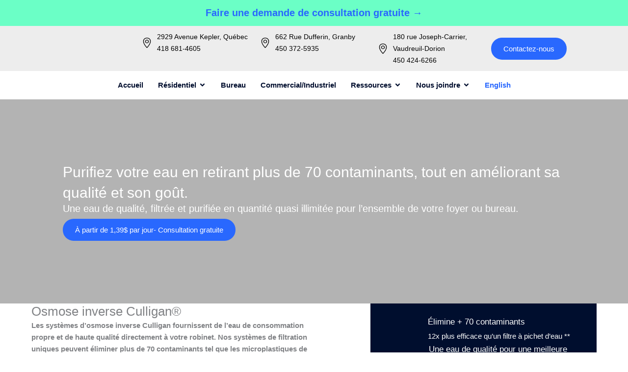

--- FILE ---
content_type: text/html; charset=UTF-8
request_url: https://culliganquebec.com/osmose-inverse/
body_size: 72271
content:
<!DOCTYPE html><html lang="fr-FR" prefix="og: https://ogp.me/ns#"><head><script data-no-optimize="1">var litespeed_docref=sessionStorage.getItem("litespeed_docref");litespeed_docref&&(Object.defineProperty(document,"referrer",{get:function(){return litespeed_docref}}),sessionStorage.removeItem("litespeed_docref"));</script> <meta charset="UTF-8"><meta name="viewport" content="width=device-width, initial-scale=1"><link rel="profile" href="https://gmpg.org/xfn/11">
 <script data-cfasync="false" data-pagespeed-no-defer>var gtm4wp_datalayer_name = "dataLayer";
	var dataLayer = dataLayer || [];</script> <title>Osmose inverse - Solution pour une eau pure avec Culligan</title><meta name="description" content="Découvrez les systèmes d&#039;osmose inversée Culligan Québec : Éliminez plus de 70 contaminants pour une eau pure et savoureuse."/><meta name="robots" content="follow, index, max-snippet:-1, max-video-preview:-1, max-image-preview:large"/><link rel="canonical" href="https://culliganquebec.com/osmose-inverse/" /><meta property="og:locale" content="fr_FR" /><meta property="og:type" content="article" /><meta property="og:title" content="Osmose inverse - Solution pour une eau pure avec Culligan" /><meta property="og:description" content="Découvrez les systèmes d&#039;osmose inversée Culligan Québec : Éliminez plus de 70 contaminants pour une eau pure et savoureuse." /><meta property="og:url" content="https://culliganquebec.com/osmose-inverse/" /><meta property="og:site_name" content="Culligan Québec" /><meta property="og:updated_time" content="2025-11-25T09:15:14-05:00" /><meta property="og:image" content="https://culliganquebec.com/wp-content/uploads/2025/01/osmose-inverse-residentiel-Culligan-1-683x1024.webp" /><meta property="og:image:secure_url" content="https://culliganquebec.com/wp-content/uploads/2025/01/osmose-inverse-residentiel-Culligan-1-683x1024.webp" /><meta property="og:image:width" content="683" /><meta property="og:image:height" content="1024" /><meta property="og:image:alt" content="Technologie d&#039;osmose inversée pour une eau filtrée | Culligan Québec" /><meta property="og:image:type" content="image/webp" /><meta property="article:published_time" content="2024-04-10T13:43:37-04:00" /><meta property="article:modified_time" content="2025-11-25T09:15:14-05:00" /><meta name="twitter:card" content="summary_large_image" /><meta name="twitter:title" content="Osmose inverse - Solution pour une eau pure avec Culligan" /><meta name="twitter:description" content="Découvrez les systèmes d&#039;osmose inversée Culligan Québec : Éliminez plus de 70 contaminants pour une eau pure et savoureuse." /><meta name="twitter:image" content="https://culliganquebec.com/wp-content/uploads/2025/01/osmose-inverse-residentiel-Culligan-1-683x1024.webp" /><meta name="twitter:label1" content="Temps de lecture" /><meta name="twitter:data1" content="7 minutes" /> <script type="application/ld+json" class="rank-math-schema">{"@context":"https://schema.org","@graph":[{"@type":"Organization","@id":"https://culliganquebec.com/#organization","name":"Culligan Qu\u00e9bec","url":"https://culliganquebec.com","logo":{"@type":"ImageObject","@id":"https://culliganquebec.com/#logo","url":"https://culliganquebec.com/wp-content/uploads/2024/04/Culligan_logotype-tm-lg-blu.avif","contentUrl":"https://culliganquebec.com/wp-content/uploads/2024/04/Culligan_logotype-tm-lg-blu.avif","caption":"Culligan Qu\u00e9bec","inLanguage":"fr-FR","width":"1920","height":"704"}},{"@type":"WebSite","@id":"https://culliganquebec.com/#website","url":"https://culliganquebec.com","name":"Culligan Qu\u00e9bec","publisher":{"@id":"https://culliganquebec.com/#organization"},"inLanguage":"fr-FR"},{"@type":"ImageObject","@id":"https://culliganquebec.com/wp-content/uploads/2025/01/osmose-inverse-residentiel-Culligan-1-scaled.avif","url":"https://culliganquebec.com/wp-content/uploads/2025/01/osmose-inverse-residentiel-Culligan-1-scaled.avif","width":"1706","height":"2560","caption":"Technologie d'osmose invers\u00e9e pour une eau filtr\u00e9e | Culligan Qu\u00e9bec","inLanguage":"fr-FR"},{"@type":"BreadcrumbList","@id":"https://culliganquebec.com/osmose-inverse/#breadcrumb","itemListElement":[{"@type":"ListItem","position":"1","item":{"@id":"https://culliganquebec.com","name":"Home"}},{"@type":"ListItem","position":"2","item":{"@id":"https://culliganquebec.com/osmose-inverse/","name":"Technologie d&rsquo;osmose invers\u00e9e pour une eau fitr\u00e9e"}}]},{"@type":"WebPage","@id":"https://culliganquebec.com/osmose-inverse/#webpage","url":"https://culliganquebec.com/osmose-inverse/","name":"Osmose inverse - Solution pour une eau pure avec Culligan","datePublished":"2024-04-10T13:43:37-04:00","dateModified":"2025-11-25T09:15:14-05:00","isPartOf":{"@id":"https://culliganquebec.com/#website"},"primaryImageOfPage":{"@id":"https://culliganquebec.com/wp-content/uploads/2025/01/osmose-inverse-residentiel-Culligan-1-scaled.avif"},"inLanguage":"fr-FR","breadcrumb":{"@id":"https://culliganquebec.com/osmose-inverse/#breadcrumb"}},{"@type":"Person","@id":"https://culliganquebec.com/author/nerd/","name":"nerd","url":"https://culliganquebec.com/author/nerd/","image":{"@type":"ImageObject","@id":"https://culliganquebec.com/wp-content/litespeed/avatar/db370be98961b5067defa050e87a7ad9.jpg?ver=1768484219","url":"https://culliganquebec.com/wp-content/litespeed/avatar/db370be98961b5067defa050e87a7ad9.jpg?ver=1768484219","caption":"nerd","inLanguage":"fr-FR"},"sameAs":["https://culliganquebec.com"],"worksFor":{"@id":"https://culliganquebec.com/#organization"}},{"@type":"Article","headline":"Osmose inverse - Solution pour une eau pure avec Culligan","keywords":"osmose inverse","datePublished":"2024-04-10T13:43:37-04:00","dateModified":"2025-11-25T09:15:14-05:00","author":{"@id":"https://culliganquebec.com/author/nerd/","name":"nerd"},"publisher":{"@id":"https://culliganquebec.com/#organization"},"description":"D\u00e9couvrez les syst\u00e8mes d&#039;osmose invers\u00e9e Culligan Qu\u00e9bec : \u00c9liminez plus de 70 contaminants pour une eau pure et savoureuse.","name":"Osmose inverse - Solution pour une eau pure avec Culligan","@id":"https://culliganquebec.com/osmose-inverse/#richSnippet","isPartOf":{"@id":"https://culliganquebec.com/osmose-inverse/#webpage"},"image":{"@id":"https://culliganquebec.com/wp-content/uploads/2025/01/osmose-inverse-residentiel-Culligan-1-scaled.avif"},"inLanguage":"fr-FR","mainEntityOfPage":{"@id":"https://culliganquebec.com/osmose-inverse/#webpage"}}]}</script> <link rel='dns-prefetch' href='//fonts.googleapis.com' /><link rel='dns-prefetch' href='//www.googletagmanager.com' /><link rel="alternate" type="application/rss+xml" title="Culligan Québec &raquo; Flux" href="https://culliganquebec.com/feed/" /><link rel="alternate" type="application/rss+xml" title="Culligan Québec &raquo; Flux des commentaires" href="https://culliganquebec.com/comments/feed/" /><link rel="alternate" title="oEmbed (JSON)" type="application/json+oembed" href="https://culliganquebec.com/wp-json/oembed/1.0/embed?url=https%3A%2F%2Fculliganquebec.com%2Fosmose-inverse%2F" /><link rel="alternate" title="oEmbed (XML)" type="text/xml+oembed" href="https://culliganquebec.com/wp-json/oembed/1.0/embed?url=https%3A%2F%2Fculliganquebec.com%2Fosmose-inverse%2F&#038;format=xml" /><style id='wp-img-auto-sizes-contain-inline-css'>img:is([sizes=auto i],[sizes^="auto," i]){contain-intrinsic-size:3000px 1500px}
/*# sourceURL=wp-img-auto-sizes-contain-inline-css */</style><style id="litespeed-ccss">body,figure,h4,h5,h6,html,li,p,ul{border:0;font-size:100%;font-style:inherit;font-weight:inherit;margin:0;outline:0;padding:0;vertical-align:baseline}html{-webkit-text-size-adjust:100%;-ms-text-size-adjust:100%}body{margin:0}nav{display:block}a{background-color:transparent}a,a:visited{text-decoration:none}img{border:0}svg:not(:root){overflow:hidden}figure{margin:0}button,input{color:inherit;font:inherit;margin:0}button{overflow:visible}button{text-transform:none}button{-webkit-appearance:button}button::-moz-focus-inner,input::-moz-focus-inner{border:0;padding:0}input{line-height:normal}input[type=checkbox]{box-sizing:border-box;padding:0}h4,h5,h6{clear:both}h4{color:#808285;line-height:1.5;font-size:1.3em}h5{color:#808285;line-height:1.6;font-size:1.2em}h6{color:#808285;line-height:1.7;font-size:1.1em}html{box-sizing:border-box}*,:after,:before{box-sizing:inherit}body{color:#808285;background:#fff;font-style:normal}ul{margin:0 0 1.5em 3em}ul{list-style:disc}li>ul{margin-bottom:0;margin-left:1.5em}img{height:auto;max-width:100%}button,input{color:#808285;font-weight:400;font-size:100%;margin:0;vertical-align:baseline}button,input{line-height:normal}button{border:1px solid;border-color:var(--ast-border-color);border-radius:2px;background:#e6e6e6;padding:.6em 1em .4em;color:#fff}a{color:#4169e1}.screen-reader-text{border:0;clip:rect(1px,1px,1px,1px);height:1px;margin:-1px;overflow:hidden;padding:0;position:absolute;width:1px;word-wrap:normal!important}body{-webkit-font-smoothing:antialiased;-moz-osx-font-smoothing:grayscale}body:not(.logged-in){position:relative}#page{position:relative}a{text-decoration:none}img{vertical-align:middle}p{margin-bottom:1.75em}input{line-height:1}body,button{line-height:1.85714285714286}body{background-color:#fff}#page{display:block}.main-navigation{height:100%;-js-display:inline-flex;display:inline-flex}.main-navigation ul{list-style:none;margin:0;padding-left:0;position:relative}.main-header-menu .menu-link{text-decoration:none;padding:0 1em;display:inline-block}.main-header-menu .menu-item{position:relative}.main-header-menu .sub-menu{width:240px;background:#fff;left:-999em;position:absolute;top:100%;z-index:99999;visibility:hidden}.main-header-menu .sub-menu .menu-link{padding:.9em 1em;display:block;word-wrap:break-word}.main-header-menu .sub-menu .menu-item:not(.menu-item-has-children) .menu-link .icon-arrow:first-of-type{display:none}.submenu-with-border .sub-menu{border-width:1px;border-style:solid}.submenu-with-border .sub-menu .menu-link{border-width:0 0 1px;border-style:solid}.ast-desktop .submenu-with-border .sub-menu>.menu-item:last-child>.menu-link{border-bottom-style:none}.site-navigation{height:100%}.ast-icon.icon-arrow svg{height:.6em;width:.6em;position:relative;margin-left:10px}.ast-icon svg{fill:currentColor}body{overflow-x:hidden}.ast-builder-layout-element{align-items:center}.elementor-nav-menu .ast-icon{display:none}.ahfb-svg-iconset{-js-display:inline-flex;display:inline-flex;align-self:center}.ahfb-svg-iconset svg{width:17px;height:17px}.ast-nav-menu .sub-menu{line-height:1.45}.ast-builder-menu .main-navigation{padding:0}.ast-builder-menu .main-navigation>ul{align-self:center}.ast-menu-toggle{display:none;background:0 0;color:inherit;border-style:dotted;border-color:transparent}.ast-desktop .main-header-menu>.menu-item .sub-menu:before{position:absolute;content:'';top:0;left:0;width:100%;transform:translateY(-100%)}.entry-content p{margin-bottom:1.6em}.ast-flex{-js-display:flex;display:flex;flex-wrap:wrap}.ast-inline-flex{-js-display:inline-flex;display:inline-flex;align-items:center;flex-wrap:wrap;align-content:center}.ast-flex-grow-1{flex-grow:1}:root{--ast-post-nav-space:0;--ast-container-default-xlg-padding:6.67em;--ast-container-default-lg-padding:5.67em;--ast-container-default-slg-padding:4.34em;--ast-container-default-md-padding:3.34em;--ast-container-default-sm-padding:6.67em;--ast-container-default-xs-padding:2.4em;--ast-container-default-xxs-padding:1.4em;--ast-code-block-background:#eee;--ast-comment-inputs-background:#fafafa;--ast-normal-container-width:1200px;--ast-narrow-container-width:750px;--ast-blog-title-font-weight:400;--ast-blog-meta-weight:inherit}html{font-size:93.75%}a{color:var(--ast-global-color-0)}body,button,input{font-family:'Manrope',sans-serif;font-weight:400;font-size:15px;font-size:1rem;line-height:var(--ast-body-line-height,1.6em)}h4,h5,h6{font-family:'Manrope',sans-serif;font-weight:600}h4{font-size:25px;font-size:1.6666666666667rem;line-height:1.2em;font-family:'Manrope',sans-serif}h5{font-size:22px;font-size:1.4666666666667rem;line-height:1.2em;font-family:'Manrope',sans-serif}h6{font-size:18px;font-size:1.2rem;line-height:1.25em;font-family:'Manrope',sans-serif}body,h4,h5,h6{color:var(--ast-global-color-2)}input{outline:none}.elementor-button-wrapper .elementor-button{border-style:solid;text-decoration:none;border-top-width:0;border-right-width:0;border-left-width:0;border-bottom-width:0}body .elementor-button.elementor-size-sm,body .elementor-button{border-top-left-radius:30px;border-top-right-radius:30px;border-bottom-right-radius:30px;border-bottom-left-radius:30px;padding-top:15px;padding-right:25px;padding-bottom:15px;padding-left:25px}.elementor-button-wrapper .elementor-button{border-color:var(--ast-global-color-0);background-color:var(--ast-global-color-0)}.elementor-button-wrapper .elementor-button,.elementor-button-wrapper .elementor-button:visited{color:var(--ast-global-color-4)}.elementor-button-wrapper .elementor-button{font-size:15px;font-size:1rem;line-height:1em}body .elementor-button.elementor-size-sm,body .elementor-button{font-size:15px;font-size:1rem}.elementor-widget-heading h6.elementor-heading-title{line-height:1.25em}button{border-style:solid;border-top-width:0;border-right-width:0;border-left-width:0;border-bottom-width:0;color:var(--ast-global-color-4);border-color:var(--ast-global-color-0);background-color:var(--ast-global-color-0);padding-top:15px;padding-right:25px;padding-bottom:15px;padding-left:25px;font-family:inherit;font-weight:inherit;font-size:15px;font-size:1rem;line-height:1em;border-top-left-radius:30px;border-top-right-radius:30px;border-bottom-right-radius:30px;border-bottom-left-radius:30px}body{background-color:var(--ast-global-color-4);background-image:none}@media (max-width:1024px){html{font-size:85.5%}}@media (max-width:544px){html{font-size:85.5%}}:root{--wp--custom--ast-default-block-top-padding:3em;--wp--custom--ast-default-block-right-padding:3em;--wp--custom--ast-default-block-bottom-padding:3em;--wp--custom--ast-default-block-left-padding:3em;--wp--custom--ast-container-width:1200px;--wp--custom--ast-content-width-size:1200px;--wp--custom--ast-wide-width-size:calc(1200px + var(--wp--custom--ast-default-block-left-padding) + var(--wp--custom--ast-default-block-right-padding))}@media (max-width:1024px){:root{--wp--custom--ast-default-block-top-padding:3em;--wp--custom--ast-default-block-right-padding:2em;--wp--custom--ast-default-block-bottom-padding:3em;--wp--custom--ast-default-block-left-padding:2em}}@media (max-width:544px){:root{--wp--custom--ast-default-block-top-padding:3em;--wp--custom--ast-default-block-right-padding:1.5em;--wp--custom--ast-default-block-bottom-padding:3em;--wp--custom--ast-default-block-left-padding:1.5em}}:root{--ast-global-color-0:#2968fe;--ast-global-color-1:#6bffc6;--ast-global-color-2:#000e2e;--ast-global-color-3:#29f1fe;--ast-global-color-4:#fff;--ast-global-color-5:#29a8ff;--ast-global-color-6:#ededed;--ast-global-color-7:#000;--ast-global-color-8:#000}:root{--ast-border-color:#ddd}h4,h5,h6{color:var(--ast-global-color-2)}.ast-builder-html-element p:first-child{margin-top:0}.ast-builder-html-element p:last-child{margin-bottom:0}.ast-header-html-1 .ast-builder-html-element{font-size:15px;font-size:1rem}@media (max-width:1024px){.ast-header-html-1{margin-top:0;margin-bottom:0;margin-left:0;margin-right:0}}.ast-header-html-1{font-size:15px;font-size:1rem}.ast-header-html-1{display:flex}.ast-header-html-3 .ast-builder-html-element{font-size:15px;font-size:1rem}@media (max-width:1024px){.ast-header-html-3{margin-top:0;margin-bottom:0;margin-left:0;margin-right:0}}.ast-header-html-3{font-size:15px;font-size:1rem}.ast-header-html-3{display:flex}.ast-header-html-4 .ast-builder-html-element{font-size:15px;font-size:1rem}@media (max-width:1024px){.ast-header-html-4{margin-top:0;margin-bottom:0;margin-left:0;margin-right:0}}.ast-header-html-4{font-size:15px;font-size:1rem}.ast-header-html-4{display:flex}.ast-builder-html-element p:first-child{margin-top:0}.ast-builder-html-element p:last-child{margin-bottom:0}.elementor-widget-heading .elementor-heading-title{margin:0}.elementor-page .ast-menu-toggle{color:unset!important;background:unset!important}.elementor-screen-only,.screen-reader-text{top:0!important}.ast-lswitcher-item-header{margin-right:5px}.ast-header-language-switcher{display:flex}@media (max-width:1024px){#ast-mobile-popup-wrapper .ast-mobile-popup-drawer .ast-mobile-popup-inner{width:70%}}@media (max-width:544px){#ast-mobile-popup-wrapper .ast-mobile-popup-drawer .ast-mobile-popup-inner{width:90%}}.ast-flex{-webkit-align-content:center;-ms-flex-line-pack:center;align-content:center;-webkit-box-align:center;-webkit-align-items:center;-moz-box-align:center;-ms-flex-align:center;align-items:center}@media (min-width:1025px){.ast-builder-menu .main-navigation>ul>li:last-child a{margin-right:0}}#ast-scroll-top{display:none;position:fixed;text-align:center;z-index:99;width:2.1em;height:2.1em;line-height:2.1;color:#fff;border-radius:2px;content:"";outline:inherit}@media (min-width:769px){#ast-scroll-top{content:"769"}}#ast-scroll-top .ast-icon.icon-arrow svg{margin-left:0;vertical-align:middle;transform:translate(0,-20%) rotate(180deg);width:1.6em}.ast-scroll-to-top-right{right:30px;bottom:30px}#ast-scroll-top{color:var(--ast-global-color-2);background-color:rgba(255,255,255,0);font-size:15px}@media (max-width:1024px){#ast-scroll-top .ast-icon.icon-arrow svg{width:1em}}.ast-mobile-popup-drawer .ast-mobile-popup-overlay{background-color:rgba(0,0,0,.4);position:fixed;top:0;right:0;bottom:0;left:0;visibility:hidden;opacity:0}.ast-mobile-popup-drawer .ast-mobile-popup-header{-js-display:flex;display:flex;justify-content:flex-end;min-height:calc(1.2em + 24px)}.ast-mobile-popup-drawer .ast-mobile-popup-header .menu-toggle-close{background:0 0;border:0;font-size:24px;line-height:1;padding:.6em;color:inherit;-js-display:flex;display:flex;box-shadow:none}.ast-mobile-popup-content>*{padding:10px 0;height:auto}.ast-mobile-popup-content>*:first-child{padding-top:10px}.ast-mobile-popup-content>.ast-builder-menu{padding-top:0}.ast-mobile-popup-content>*:last-child{padding-bottom:0}.ast-mobile-popup-drawer .main-header-bar-navigation .menu-item-has-children .sub-menu{display:none}.ast-mobile-popup-content .ast-builder-menu-mobile .main-header-menu,.ast-mobile-popup-content .ast-builder-menu-mobile .main-header-menu .sub-menu{background-color:transparent}.ast-mobile-popup-content .ast-icon svg{height:.85em;width:.95em;margin-top:15px}.ast-mobile-popup-drawer{position:fixed;top:0;bottom:0;left:-99999rem;right:99999rem;opacity:0}.ast-mobile-popup-drawer .ast-mobile-popup-inner{width:100%;transform:translateX(100%);max-width:90%;right:0;top:0;background:#fafafa;color:#3a3a3a;bottom:0;opacity:0;position:fixed;box-shadow:0 0 2rem 0 rgba(0,0,0,.1);-js-display:flex;display:flex;flex-direction:column;overflow-y:auto;overflow-x:hidden}.ast-mobile-popup-drawer .main-header-bar-navigation .menu-item-has-children>.ast-menu-toggle{right:calc(20px - .907em)}.ast-mobile-popup-content>*{padding-top:0;padding-bottom:0}.content-align-flex-start .ast-builder-layout-element{justify-content:flex-start}.content-align-flex-start .main-header-menu{text-align:left}.ast-builder-menu-mobile .main-navigation .menu-item>.menu-link{font-weight:700}.ast-builder-menu-mobile .main-navigation .menu-item.menu-item-has-children>.ast-menu-toggle{top:0}.ast-builder-menu-mobile .main-navigation .menu-item-has-children>.menu-link:after{content:unset}.ast-hfb-header .ast-builder-menu-mobile .main-header-menu,.ast-hfb-header .ast-builder-menu-mobile .main-navigation .menu-item .menu-link,.ast-hfb-header .ast-builder-menu-mobile .main-navigation .menu-item .sub-menu .menu-link{border-style:none}.ast-builder-menu-mobile .main-navigation .menu-item.menu-item-has-children>.ast-menu-toggle{top:0}@media (max-width:1024px){.ast-builder-menu-mobile .main-navigation{font-size:18px;font-size:1.2rem}.ast-builder-menu-mobile .main-navigation .menu-item.menu-item-has-children>.ast-menu-toggle{top:0}.ast-builder-menu-mobile .main-navigation .menu-item-has-children>.menu-link:after{content:unset}}@media (max-width:544px){.ast-builder-menu-mobile .main-navigation .menu-item.menu-item-has-children>.ast-menu-toggle{top:0}}.ast-builder-menu-mobile .main-navigation{display:block}:root{--e-global-color-astglobalcolor0:#2968fe;--e-global-color-astglobalcolor1:#6bffc6;--e-global-color-astglobalcolor2:#000e2e;--e-global-color-astglobalcolor3:#29f1fe;--e-global-color-astglobalcolor4:#fff;--e-global-color-astglobalcolor5:#29a8ff;--e-global-color-astglobalcolor6:#ededed;--e-global-color-astglobalcolor7:#000;--e-global-color-astglobalcolor8:#000}:root{--wp--preset--aspect-ratio--square:1;--wp--preset--aspect-ratio--4-3:4/3;--wp--preset--aspect-ratio--3-4:3/4;--wp--preset--aspect-ratio--3-2:3/2;--wp--preset--aspect-ratio--2-3:2/3;--wp--preset--aspect-ratio--16-9:16/9;--wp--preset--aspect-ratio--9-16:9/16;--wp--preset--color--black:#000;--wp--preset--color--cyan-bluish-gray:#abb8c3;--wp--preset--color--white:#fff;--wp--preset--color--pale-pink:#f78da7;--wp--preset--color--vivid-red:#cf2e2e;--wp--preset--color--luminous-vivid-orange:#ff6900;--wp--preset--color--luminous-vivid-amber:#fcb900;--wp--preset--color--light-green-cyan:#7bdcb5;--wp--preset--color--vivid-green-cyan:#00d084;--wp--preset--color--pale-cyan-blue:#8ed1fc;--wp--preset--color--vivid-cyan-blue:#0693e3;--wp--preset--color--vivid-purple:#9b51e0;--wp--preset--color--ast-global-color-0:var(--ast-global-color-0);--wp--preset--color--ast-global-color-1:var(--ast-global-color-1);--wp--preset--color--ast-global-color-2:var(--ast-global-color-2);--wp--preset--color--ast-global-color-3:var(--ast-global-color-3);--wp--preset--color--ast-global-color-4:var(--ast-global-color-4);--wp--preset--color--ast-global-color-5:var(--ast-global-color-5);--wp--preset--color--ast-global-color-6:var(--ast-global-color-6);--wp--preset--color--ast-global-color-7:var(--ast-global-color-7);--wp--preset--color--ast-global-color-8:var(--ast-global-color-8);--wp--preset--gradient--vivid-cyan-blue-to-vivid-purple:linear-gradient(135deg,rgba(6,147,227,1) 0%,#9b51e0 100%);--wp--preset--gradient--light-green-cyan-to-vivid-green-cyan:linear-gradient(135deg,#7adcb4 0%,#00d082 100%);--wp--preset--gradient--luminous-vivid-amber-to-luminous-vivid-orange:linear-gradient(135deg,rgba(252,185,0,1) 0%,rgba(255,105,0,1) 100%);--wp--preset--gradient--luminous-vivid-orange-to-vivid-red:linear-gradient(135deg,rgba(255,105,0,1) 0%,#cf2e2e 100%);--wp--preset--gradient--very-light-gray-to-cyan-bluish-gray:linear-gradient(135deg,#eee 0%,#a9b8c3 100%);--wp--preset--gradient--cool-to-warm-spectrum:linear-gradient(135deg,#4aeadc 0%,#9778d1 20%,#cf2aba 40%,#ee2c82 60%,#fb6962 80%,#fef84c 100%);--wp--preset--gradient--blush-light-purple:linear-gradient(135deg,#ffceec 0%,#9896f0 100%);--wp--preset--gradient--blush-bordeaux:linear-gradient(135deg,#fecda5 0%,#fe2d2d 50%,#6b003e 100%);--wp--preset--gradient--luminous-dusk:linear-gradient(135deg,#ffcb70 0%,#c751c0 50%,#4158d0 100%);--wp--preset--gradient--pale-ocean:linear-gradient(135deg,#fff5cb 0%,#b6e3d4 50%,#33a7b5 100%);--wp--preset--gradient--electric-grass:linear-gradient(135deg,#caf880 0%,#71ce7e 100%);--wp--preset--gradient--midnight:linear-gradient(135deg,#020381 0%,#2874fc 100%);--wp--preset--font-size--small:13px;--wp--preset--font-size--medium:20px;--wp--preset--font-size--large:36px;--wp--preset--font-size--x-large:42px;--wp--preset--spacing--20:.44rem;--wp--preset--spacing--30:.67rem;--wp--preset--spacing--40:1rem;--wp--preset--spacing--50:1.5rem;--wp--preset--spacing--60:2.25rem;--wp--preset--spacing--70:3.38rem;--wp--preset--spacing--80:5.06rem;--wp--preset--shadow--natural:6px 6px 9px rgba(0,0,0,.2);--wp--preset--shadow--deep:12px 12px 50px rgba(0,0,0,.4);--wp--preset--shadow--sharp:6px 6px 0px rgba(0,0,0,.2);--wp--preset--shadow--outlined:6px 6px 0px -3px rgba(255,255,255,1),6px 6px rgba(0,0,0,1);--wp--preset--shadow--crisp:6px 6px 0px rgba(0,0,0,1)}:root{--wp--style--global--content-size:var(--wp--custom--ast-content-width-size);--wp--style--global--wide-size:var(--wp--custom--ast-wide-width-size)}:root{--wp--style--block-gap:24px}body{padding-top:0;padding-right:0;padding-bottom:0;padding-left:0}ul .wpml-ls-menu-item a{display:flex;align-items:center}.bhf-hidden{display:none}.ehf-header #masthead{z-index:99;position:relative}.elementor-screen-only,.screen-reader-text{position:absolute;top:-10000em;width:1px;height:1px;margin:-1px;padding:0;overflow:hidden;clip:rect(0,0,0,0);border:0}.elementor-clearfix:after{content:"";display:block;clear:both;width:0;height:0}.elementor *,.elementor :after,.elementor :before{box-sizing:border-box}.elementor a{box-shadow:none;text-decoration:none}.elementor img{height:auto;max-width:100%;border:none;border-radius:0;box-shadow:none}.elementor .elementor-widget:not(.elementor-widget-text-editor):not(.elementor-widget-theme-post-content) figure{margin:0}.elementor-element{--flex-direction:initial;--flex-wrap:initial;--justify-content:initial;--align-items:initial;--align-content:initial;--gap:initial;--flex-basis:initial;--flex-grow:initial;--flex-shrink:initial;--order:initial;--align-self:initial;flex-basis:var(--flex-basis);flex-grow:var(--flex-grow);flex-shrink:var(--flex-shrink);order:var(--order);align-self:var(--align-self)}.elementor-align-center{text-align:center}.elementor-align-center .elementor-button{width:auto}:root{--page-title-display:block}.elementor-widget{position:relative}.elementor-widget:not(:last-child){margin-bottom:20px}@media (prefers-reduced-motion:no-preference){html{scroll-behavior:smooth}}.e-con{--border-radius:0;--border-top-width:0px;--border-right-width:0px;--border-bottom-width:0px;--border-left-width:0px;--border-style:initial;--border-color:initial;--container-widget-width:100%;--container-widget-height:initial;--container-widget-flex-grow:0;--container-widget-align-self:initial;--content-width:min(100%,var(--container-max-width,1140px));--width:100%;--min-height:initial;--height:auto;--text-align:initial;--margin-top:0px;--margin-right:0px;--margin-bottom:0px;--margin-left:0px;--padding-top:var(--container-default-padding-top,10px);--padding-right:var(--container-default-padding-right,10px);--padding-bottom:var(--container-default-padding-bottom,10px);--padding-left:var(--container-default-padding-left,10px);--position:relative;--z-index:revert;--overflow:visible;--gap:var(--widgets-spacing,20px);--overlay-mix-blend-mode:initial;--overlay-opacity:1;--e-con-grid-template-columns:repeat(3,1fr);--e-con-grid-template-rows:repeat(2,1fr);position:var(--position);width:var(--width);min-width:0;min-height:var(--min-height);height:var(--height);border-radius:var(--border-radius);z-index:var(--z-index);overflow:var(--overflow);--flex-wrap-mobile:wrap;margin-block-start:var(--margin-block-start);margin-inline-end:var(--margin-inline-end);margin-block-end:var(--margin-block-end);margin-inline-start:var(--margin-inline-start);padding-inline-start:var(--padding-inline-start);padding-inline-end:var(--padding-inline-end);--margin-block-start:var(--margin-top);--margin-block-end:var(--margin-bottom);--margin-inline-start:var(--margin-left);--margin-inline-end:var(--margin-right);--padding-inline-start:var(--padding-left);--padding-inline-end:var(--padding-right);--padding-block-start:var(--padding-top);--padding-block-end:var(--padding-bottom);--border-block-start-width:var(--border-top-width);--border-block-end-width:var(--border-bottom-width);--border-inline-start-width:var(--border-left-width);--border-inline-end-width:var(--border-right-width)}.e-con.e-flex{--flex-direction:column;--flex-basis:auto;--flex-grow:0;--flex-shrink:1;flex:var(--flex-grow) var(--flex-shrink) var(--flex-basis)}.e-con-full,.e-con>.e-con-inner{text-align:var(--text-align);padding-block-start:var(--padding-block-start);padding-block-end:var(--padding-block-end)}.e-con-full.e-flex,.e-con.e-flex>.e-con-inner{flex-direction:var(--flex-direction)}.e-con,.e-con>.e-con-inner{display:var(--display)}.e-con.e-grid{--grid-justify-content:start;--grid-align-content:start;--grid-auto-flow:row}.e-con.e-grid{grid-template-columns:var(--e-con-grid-template-columns);grid-template-rows:var(--e-con-grid-template-rows);justify-content:var(--grid-justify-content);align-content:var(--grid-align-content);grid-auto-flow:var(--grid-auto-flow);justify-items:var(--justify-items);align-items:var(--align-items)}.e-con-boxed.e-flex{flex-direction:column;flex-wrap:nowrap;justify-content:normal;align-items:normal;align-content:normal}.e-con-boxed{text-align:initial;gap:initial}.e-con.e-flex>.e-con-inner{flex-wrap:var(--flex-wrap);justify-content:var(--justify-content);align-items:var(--align-items);align-content:var(--align-content);flex-basis:auto;flex-grow:1;flex-shrink:1;align-self:auto}.e-con>.e-con-inner{gap:var(--gap);width:100%;max-width:var(--content-width);margin:0 auto;padding-inline-start:0;padding-inline-end:0;height:100%}.e-con .elementor-widget.elementor-widget{margin-block-end:0}.e-con:before{content:var(--background-overlay);display:block;position:absolute;mix-blend-mode:var(--overlay-mix-blend-mode);opacity:var(--overlay-opacity);border-radius:var(--border-radius);border-style:var(--border-style);border-color:var(--border-color);border-block-start-width:var(--border-block-start-width);border-inline-end-width:var(--border-inline-end-width);border-block-end-width:var(--border-block-end-width);border-inline-start-width:var(--border-inline-start-width);top:calc(0px - var(--border-top-width));left:calc(0px - var(--border-left-width));width:max(100% + var(--border-left-width) + var(--border-right-width),100%);height:max(100% + var(--border-top-width) + var(--border-bottom-width),100%)}.e-con .elementor-widget{min-width:0}.e-con>.e-con-inner>.elementor-widget>.elementor-widget-container,.e-con>.elementor-widget>.elementor-widget-container{height:100%}.e-con.e-con>.e-con-inner>.elementor-widget,.elementor.elementor .e-con>.elementor-widget{max-width:100%}@media (max-width:767px){.e-con.e-flex{--width:100%;--flex-wrap:var(--flex-wrap-mobile)}}.elementor-heading-title{padding:0;margin:0;line-height:1}.elementor-button{display:inline-block;line-height:1;background-color:#69727d;font-size:15px;padding:12px 24px;border-radius:3px;color:#fff;fill:#fff;text-align:center}.elementor-button:visited{color:#fff}.elementor-button-content-wrapper{display:flex;justify-content:center;flex-direction:row;gap:5px}.elementor-button-text{display:inline-block}.elementor-button span{text-decoration:inherit}.elementor-icon{display:inline-block;line-height:1;color:#69727d;font-size:50px;text-align:center}.elementor-icon svg{width:1em;height:1em;position:relative;display:block}.elementor-icon svg:before{position:absolute;left:50%;transform:translateX(-50%)}@media (max-width:767px){.elementor .elementor-hidden-mobile{display:none}}@media (min-width:768px) and (max-width:1024px){.elementor .elementor-hidden-tablet{display:none}}@media (min-width:1025px) and (max-width:99999px){.elementor .elementor-hidden-desktop{display:none}}:root{--swiper-theme-color:#007aff}:root{--swiper-navigation-size:44px}.elementor-element{--swiper-theme-color:#000;--swiper-navigation-size:44px;--swiper-pagination-bullet-size:6px;--swiper-pagination-bullet-horizontal-gap:6px}.elementor-kit-1182{--e-global-color-primary:#6ec1e4;--e-global-color-secondary:#54595f;--e-global-color-text:#7a7a7a;--e-global-color-accent:#61ce70;--e-global-typography-primary-font-family:"Roboto";--e-global-typography-primary-font-weight:600;--e-global-typography-secondary-font-family:"Roboto Slab";--e-global-typography-secondary-font-weight:400;--e-global-typography-text-font-family:"Roboto";--e-global-typography-text-font-weight:400;--e-global-typography-accent-font-family:"Roboto";--e-global-typography-accent-font-weight:500}.e-con{--container-max-width:1140px}.elementor-widget:not(:last-child){margin-block-end:20px}.elementor-element{--widgets-spacing:20px 20px}@media (max-width:1024px){.e-con{--container-max-width:1024px}}@media (max-width:767px){.e-con{--container-max-width:767px}}.fa-times:before{content:"\f00d"}.elementor-widget-heading .elementor-heading-title[class*=elementor-size-]>a{color:inherit;font-size:inherit;line-height:inherit}.elementor-widget-image-box .elementor-image-box-content{width:100%}@media (min-width:768px){.elementor-widget-image-box.elementor-position-left .elementor-image-box-wrapper{display:flex}.elementor-widget-image-box.elementor-position-left .elementor-image-box-wrapper{text-align:start;flex-direction:row}.elementor-widget-image-box.elementor-vertical-align-top .elementor-image-box-wrapper{align-items:flex-start}}@media (max-width:767px){.elementor-widget-image-box .elementor-image-box-img{margin-left:auto!important;margin-right:auto!important;margin-bottom:15px}}.elementor-widget-image-box .elementor-image-box-img{display:inline-block}.elementor-widget-image-box .elementor-image-box-title a{color:inherit}.elementor-widget-image-box .elementor-image-box-wrapper{text-align:center}.elementor-widget-image-box .elementor-image-box-description{margin:0}.elementor-widget-image{text-align:center}.elementor-widget-image a{display:inline-block}.elementor-widget-image img{vertical-align:middle;display:inline-block}.elementor-toggle .elementor-tab-title .elementor-toggle-icon svg{margin-inline-start:-5px;width:1em;height:1em}.elementor-toggle .elementor-tab-title .elementor-toggle-icon .elementor-toggle-icon-opened{display:none}.elementor-toggle .elementor-tab-content{padding:15px;border-bottom:1px solid #d5d8dc;display:none}@media (max-width:767px){.elementor-toggle .elementor-tab-content{padding:12px 10px}}.elementor-3227 .elementor-element.elementor-element-5e8908e .elementor-icon-wrapper{text-align:center}.elementor-3227 .elementor-element.elementor-element-5e8908e.elementor-view-default .elementor-icon{color:var(--e-global-color-astglobalcolor2);border-color:var(--e-global-color-astglobalcolor2)}.elementor-3227 .elementor-element.elementor-element-5e8908e.elementor-view-default .elementor-icon svg{fill:var(--e-global-color-astglobalcolor2)}.elementor-3227 .elementor-element.elementor-element-43017f6 .elementor-icon-wrapper{text-align:center}.elementor-3227 .elementor-element.elementor-element-43017f6.elementor-view-default .elementor-icon{color:var(--e-global-color-astglobalcolor2);border-color:var(--e-global-color-astglobalcolor2)}.elementor-3227 .elementor-element.elementor-element-43017f6.elementor-view-default .elementor-icon svg{fill:var(--e-global-color-astglobalcolor2)}.elementor-3227 .elementor-element.elementor-element-3d6a6a5 .elementor-icon-wrapper{text-align:center}.elementor-3227 .elementor-element.elementor-element-3d6a6a5.elementor-view-default .elementor-icon{color:var(--e-global-color-astglobalcolor2);border-color:var(--e-global-color-astglobalcolor2)}.elementor-3227 .elementor-element.elementor-element-3d6a6a5.elementor-view-default .elementor-icon svg{fill:var(--e-global-color-astglobalcolor2)}.elementor-3227 .elementor-element.elementor-element-43adfad .elementor-tab-content{border-width:0}body.elementor-page-3227:not(.elementor-motion-effects-element-type-background){background-color:#fff}@media (max-width:1024px){.elementor-3227 .elementor-element.elementor-element-5e8908e .elementor-icon{font-size:25px}.elementor-3227 .elementor-element.elementor-element-5e8908e .elementor-icon svg{height:25px}.elementor-3227 .elementor-element.elementor-element-43017f6 .elementor-icon{font-size:25px}.elementor-3227 .elementor-element.elementor-element-43017f6 .elementor-icon svg{height:25px}.elementor-3227 .elementor-element.elementor-element-3d6a6a5 .elementor-icon{font-size:25px}.elementor-3227 .elementor-element.elementor-element-3d6a6a5 .elementor-icon svg{height:25px}}.elementor-5693 .elementor-element.elementor-element-e1ff094{--display:flex;--flex-direction:column;--container-widget-width:100%;--container-widget-height:initial;--container-widget-flex-grow:0;--container-widget-align-self:initial;--flex-wrap-mobile:wrap;--padding-top:10px;--padding-bottom:10px;--padding-left:10px;--padding-right:10px}.elementor-5693 .elementor-element.elementor-element-e1ff094:not(.elementor-motion-effects-element-type-background){background-color:var(--e-global-color-astglobalcolor1)}.elementor-5693 .elementor-element.elementor-element-a55b332{text-align:center}.elementor-5693 .elementor-element.elementor-element-a55b332 .elementor-heading-title{color:var(--e-global-color-astglobalcolor0);font-family:"Manrope",Sans-serif;font-size:1.2em;font-weight:700}.elementor-5693 .elementor-element.elementor-element-5d26d87{--display:flex;--flex-direction:row;--container-widget-width:initial;--container-widget-height:100%;--container-widget-flex-grow:1;--container-widget-align-self:stretch;--flex-wrap-mobile:wrap;--gap:0px 0px;--padding-top:0%;--padding-bottom:0%;--padding-left:3%;--padding-right:3%}.elementor-5693 .elementor-element.elementor-element-5d26d87:not(.elementor-motion-effects-element-type-background){background-color:var(--e-global-color-astglobalcolor6)}.elementor-5693 .elementor-element.elementor-element-cda1c92{--display:flex;--flex-direction:column;--container-widget-width:100%;--container-widget-height:initial;--container-widget-flex-grow:0;--container-widget-align-self:initial;--flex-wrap-mobile:wrap}.elementor-5693 .elementor-element.elementor-element-cda1c92.e-con{--align-self:center;--flex-grow:0;--flex-shrink:0}.elementor-5693 .elementor-element.elementor-element-e5db797{--display:flex;--flex-direction:column;--container-widget-width:calc((1 - var(--container-widget-flex-grow))*100%);--container-widget-height:initial;--container-widget-flex-grow:0;--container-widget-align-self:initial;--flex-wrap-mobile:wrap;--justify-content:center;--align-items:center}.elementor-5693 .elementor-element.elementor-element-e5db797.e-con{--flex-grow:0;--flex-shrink:0}.elementor-5693 .elementor-element.elementor-element-bad9722{width:auto;max-width:auto}.elementor-5693 .elementor-element.elementor-element-3f495f8{--display:flex;--flex-direction:column;--container-widget-width:calc((1 - var(--container-widget-flex-grow))*100%);--container-widget-height:initial;--container-widget-flex-grow:0;--container-widget-align-self:initial;--flex-wrap-mobile:wrap;--justify-content:center;--align-items:center}.elementor-5693 .elementor-element.elementor-element-3f495f8.e-con{--flex-grow:0;--flex-shrink:0}.elementor-5693 .elementor-element.elementor-element-6d2f206{width:auto;max-width:auto}.elementor-5693 .elementor-element.elementor-element-399e8e1{--display:flex;--flex-direction:column;--container-widget-width:calc((1 - var(--container-widget-flex-grow))*100%);--container-widget-height:initial;--container-widget-flex-grow:0;--container-widget-align-self:initial;--flex-wrap-mobile:wrap;--justify-content:center;--align-items:center}.elementor-5693 .elementor-element.elementor-element-399e8e1.e-con{--flex-grow:0;--flex-shrink:0}.elementor-5693 .elementor-element.elementor-element-573efb3{width:auto;max-width:auto}.elementor-5693 .elementor-element.elementor-element-6fa23c1{--display:flex;--flex-direction:column;--container-widget-width:100%;--container-widget-height:initial;--container-widget-flex-grow:0;--container-widget-align-self:initial;--flex-wrap-mobile:wrap;--justify-content:center;--margin-top:0px;--margin-bottom:0px;--margin-left:0px;--margin-right:0px;--padding-top:0px;--padding-bottom:0px;--padding-left:0px;--padding-right:0px}.elementor-5693 .elementor-element.elementor-element-6fa23c1.e-con{--align-self:center}.elementor-5693 .elementor-element.elementor-element-9948587{--display:flex;--flex-direction:row;--container-widget-width:initial;--container-widget-height:100%;--container-widget-flex-grow:1;--container-widget-align-self:stretch;--flex-wrap-mobile:wrap;--gap:5px 5px;--margin-top:0px;--margin-bottom:0px;--margin-left:0px;--margin-right:0px;--padding-top:0px;--padding-bottom:0px;--padding-left:0px;--padding-right:0px}.elementor-5693 .elementor-element.elementor-element-f5b917f{--display:flex;--flex-direction:row;--container-widget-width:initial;--container-widget-height:100%;--container-widget-flex-grow:1;--container-widget-align-self:stretch;--flex-wrap-mobile:wrap;--justify-content:center;--margin-top:0px;--margin-bottom:0px;--margin-left:0px;--margin-right:0px;--padding-top:0px;--padding-bottom:0px;--padding-left:0px;--padding-right:0px}.elementor-5693 .elementor-element.elementor-element-7f551f2 .elementor-nav-menu--dropdown a{color:var(--e-global-color-astglobalcolor2)}.elementor-5693 .elementor-element.elementor-element-7f551f2 .elementor-nav-menu--dropdown{background-color:#02010100}.elementor-5693 .elementor-element.elementor-element-7f551f2 .elementor-nav-menu--dropdown .elementor-item{font-weight:700}.elementor-5693 .elementor-element.elementor-element-7f551f2 .elementor-nav-menu--dropdown a{padding-left:0;padding-right:0;padding-top:0;padding-bottom:0}.elementor-5693 .elementor-element.elementor-element-7f551f2 .elementor-nav-menu__container.elementor-nav-menu--dropdown{margin-top:0!important}.elementor-5693 .elementor-element.elementor-element-7f551f2.elementor-element{--align-self:center}.elementor-5693 .elementor-element.elementor-element-5d25cc3{--display:flex;--flex-direction:row;--container-widget-width:initial;--container-widget-height:100%;--container-widget-flex-grow:1;--container-widget-align-self:stretch;--flex-wrap-mobile:wrap;--gap:0px 0px;--padding-top:0%;--padding-bottom:0%;--padding-left:10%;--padding-right:10%}.elementor-5693 .elementor-element.elementor-element-5d25cc3:not(.elementor-motion-effects-element-type-background){background-color:var(--e-global-color-astglobalcolor6)}.elementor-5693 .elementor-element.elementor-element-34eb6e3{--display:flex;--flex-direction:column;--container-widget-width:100%;--container-widget-height:initial;--container-widget-flex-grow:0;--container-widget-align-self:initial;--flex-wrap-mobile:wrap}.elementor-5693 .elementor-element.elementor-element-34eb6e3.e-con{--align-self:center;--flex-grow:0;--flex-shrink:0}.elementor-5693 .elementor-element.elementor-element-f51bcc4{--display:flex;--flex-direction:column;--container-widget-width:100%;--container-widget-height:initial;--container-widget-flex-grow:0;--container-widget-align-self:initial;--flex-wrap-mobile:wrap;--justify-content:center}.elementor-5693 .elementor-element.elementor-element-f51bcc4.e-con{--flex-grow:0;--flex-shrink:0}.elementor-5693 .elementor-element.elementor-element-359668d{--display:flex;--flex-direction:column;--container-widget-width:100%;--container-widget-height:initial;--container-widget-flex-grow:0;--container-widget-align-self:initial;--flex-wrap-mobile:wrap;--justify-content:center}.elementor-5693 .elementor-element.elementor-element-359668d.e-con{--flex-grow:0;--flex-shrink:0}.elementor-5693 .elementor-element.elementor-element-103b5f0{--display:flex;--flex-direction:column;--container-widget-width:100%;--container-widget-height:initial;--container-widget-flex-grow:0;--container-widget-align-self:initial;--flex-wrap-mobile:wrap;--justify-content:center}.elementor-5693 .elementor-element.elementor-element-103b5f0.e-con{--flex-grow:0;--flex-shrink:0}.elementor-5693 .elementor-element.elementor-element-ec2d7b9{--display:flex;--flex-direction:column;--container-widget-width:100%;--container-widget-height:initial;--container-widget-flex-grow:0;--container-widget-align-self:initial;--flex-wrap-mobile:wrap;--justify-content:center}.elementor-5693 .elementor-element.elementor-element-ec2d7b9.e-con{--align-self:center}.elementor-5693 .elementor-element.elementor-element-006266c .elementor-menu-toggle{margin:0 auto;background-color:#02010100}.elementor-5693 .elementor-element.elementor-element-006266c .elementor-nav-menu--main:not(.e--pointer-framed) .elementor-item:before,.elementor-5693 .elementor-element.elementor-element-006266c .elementor-nav-menu--main:not(.e--pointer-framed) .elementor-item:after{background-color:var(--e-global-color-astglobalcolor0)}.elementor-5693 .elementor-element.elementor-element-006266c .e--pointer-overline .elementor-item:before{height:1px}.elementor-5693 .elementor-element.elementor-element-006266c .elementor-nav-menu--dropdown{background-color:var(--e-global-color-astglobalcolor4)}.elementor-5693 .elementor-element.elementor-element-006266c .elementor-nav-menu--dropdown a.elementor-item-active{color:var(--e-global-color-astglobalcolor0)}.elementor-5693 .elementor-element.elementor-element-006266c .elementor-nav-menu--dropdown a.elementor-item-active{background-color:var(--e-global-color-astglobalcolor4)}.elementor-5693 .elementor-element.elementor-element-006266c .elementor-nav-menu--dropdown a.elementor-item-active{color:var(--e-global-color-astglobalcolor0);background-color:#fff}.elementor-5693 .elementor-element.elementor-element-006266c .elementor-nav-menu--dropdown .elementor-item,.elementor-5693 .elementor-element.elementor-element-006266c .elementor-nav-menu--dropdown .elementor-sub-item{font-size:15px}.elementor-5693 .elementor-element.elementor-element-006266c div.elementor-menu-toggle{color:var(--e-global-color-astglobalcolor0)}.elementor-5693 .elementor-element.elementor-element-006266c div.elementor-menu-toggle svg{fill:var(--e-global-color-astglobalcolor0)}.elementor-5693 .elementor-element.elementor-element-ae0373a{--display:flex}.elementor-5693 .elementor-element.elementor-element-2d8e031{--display:flex;--flex-direction:row;--container-widget-width:initial;--container-widget-height:100%;--container-widget-flex-grow:1;--container-widget-align-self:stretch;--flex-wrap-mobile:wrap}.elementor-5693 .elementor-element.elementor-element-2d8e031:not(.elementor-motion-effects-element-type-background){background-color:var(--e-global-color-astglobalcolor6)}.elementor-5693 .elementor-element.elementor-element-9c0345f{--display:grid;--e-con-grid-template-columns:repeat(4,1fr);--e-con-grid-template-rows:repeat(2,1fr);--grid-auto-flow:row;--margin-top:0px;--margin-bottom:0px;--margin-left:0px;--margin-right:0px;--padding-top:0px;--padding-bottom:0px;--padding-left:0px;--padding-right:0px}.elementor-5693 .elementor-element.elementor-element-9c0345f.e-con{--flex-grow:0;--flex-shrink:0}.elementor-5693 .elementor-element.elementor-element-5e673fe.elementor-position-left .elementor-image-box-img{margin-right:15px}.elementor-5693 .elementor-element.elementor-element-5e673fe .elementor-image-box-title{margin-bottom:5px}.elementor-5693 .elementor-element.elementor-element-5e673fe .elementor-image-box-wrapper .elementor-image-box-img{width:16%}.elementor-5693 .elementor-element.elementor-element-5e673fe .elementor-image-box-description{color:var(--e-global-color-astglobalcolor2)}.elementor-5693 .elementor-element.elementor-element-5e673fe>.elementor-widget-container{padding:20px;background-color:var(--e-global-color-astglobalcolor4);border-radius:50px}.elementor-5693 .elementor-element.elementor-element-f2640c6.elementor-position-left .elementor-image-box-img{margin-right:15px}.elementor-5693 .elementor-element.elementor-element-f2640c6 .elementor-image-box-title{margin-bottom:5px}.elementor-5693 .elementor-element.elementor-element-f2640c6 .elementor-image-box-wrapper .elementor-image-box-img{width:16%}.elementor-5693 .elementor-element.elementor-element-f2640c6>.elementor-widget-container{padding:20px;background-color:var(--e-global-color-astglobalcolor4);border-radius:50px}.elementor-5693 .elementor-element.elementor-element-16aed97.elementor-position-left .elementor-image-box-img{margin-right:15px}.elementor-5693 .elementor-element.elementor-element-16aed97 .elementor-image-box-title{margin-bottom:5px}.elementor-5693 .elementor-element.elementor-element-16aed97 .elementor-image-box-wrapper .elementor-image-box-img{width:16%}.elementor-5693 .elementor-element.elementor-element-16aed97>.elementor-widget-container{padding:20px;background-color:var(--e-global-color-astglobalcolor4);border-radius:50px}.elementor-5693 .elementor-element.elementor-element-b6934aa.elementor-position-left .elementor-image-box-img{margin-right:15px}.elementor-5693 .elementor-element.elementor-element-b6934aa .elementor-image-box-title{margin-bottom:5px}.elementor-5693 .elementor-element.elementor-element-b6934aa .elementor-image-box-wrapper .elementor-image-box-img{width:16%}.elementor-5693 .elementor-element.elementor-element-b6934aa>.elementor-widget-container{padding:20px;background-color:var(--e-global-color-astglobalcolor4);border-radius:50px}.elementor-5693 .elementor-element.elementor-element-276f430.elementor-position-left .elementor-image-box-img{margin-right:15px}.elementor-5693 .elementor-element.elementor-element-276f430 .elementor-image-box-title{margin-bottom:5px}.elementor-5693 .elementor-element.elementor-element-276f430 .elementor-image-box-wrapper .elementor-image-box-img{width:16%}.elementor-5693 .elementor-element.elementor-element-276f430>.elementor-widget-container{padding:20px;background-color:var(--e-global-color-astglobalcolor4);border-radius:50px}.elementor-5693 .elementor-element.elementor-element-2cd8537.elementor-position-left .elementor-image-box-img{margin-right:15px}.elementor-5693 .elementor-element.elementor-element-2cd8537 .elementor-image-box-title{margin-bottom:5px}.elementor-5693 .elementor-element.elementor-element-2cd8537 .elementor-image-box-wrapper .elementor-image-box-img{width:16%}.elementor-5693 .elementor-element.elementor-element-2cd8537>.elementor-widget-container{padding:20px;background-color:var(--e-global-color-astglobalcolor4);border-radius:50px}.elementor-5693 .elementor-element.elementor-element-01d1a41.elementor-position-left .elementor-image-box-img{margin-right:15px}.elementor-5693 .elementor-element.elementor-element-01d1a41 .elementor-image-box-title{margin-bottom:5px}.elementor-5693 .elementor-element.elementor-element-01d1a41 .elementor-image-box-wrapper .elementor-image-box-img{width:16%}.elementor-5693 .elementor-element.elementor-element-01d1a41>.elementor-widget-container{padding:20px;background-color:var(--e-global-color-astglobalcolor4);border-radius:50px}.elementor-5693 .elementor-element.elementor-element-20f94a5{--display:flex;--gap:0px 0px}.elementor-5693 .elementor-element.elementor-element-a2c1ef5 img{width:100%;height:175px;object-fit:cover;object-position:center center;border-radius:30px 30px 0 0}.elementor-5693 .elementor-element.elementor-element-9038d62 .elementor-image-box-wrapper{text-align:left}.elementor-5693 .elementor-element.elementor-element-9038d62 .elementor-image-box-title{color:var(--e-global-color-astglobalcolor4)}.elementor-5693 .elementor-element.elementor-element-9038d62 .elementor-image-box-description{color:var(--e-global-color-astglobalcolor4)}.elementor-5693 .elementor-element.elementor-element-9038d62>.elementor-widget-container{padding:10px 30px;background-color:var(--e-global-color-astglobalcolor0);border-radius:0 0 50px 50px}.elementor-5693 .elementor-element.elementor-element-7851c6e{--n-menu-dropdown-content-max-width:initial;--n-menu-heading-justify-content:center;--n-menu-title-flex-grow:initial;--n-menu-title-justify-content:initial;--n-menu-title-justify-content-mobile:center;--n-menu-toggle-icon-wrapper-animation-duration:.5s;--n-menu-heading-wrap:wrap;--n-menu-heading-overflow-x:initial;--n-menu-title-space-between:0px;--n-menu-title-distance-from-content:0px;--n-menu-title-color-normal:var(--e-global-color-astglobalcolor2);--n-menu-icon-size:16px;--n-menu-toggle-icon-size:20px;--n-menu-toggle-icon-hover-duration:.5s;--n-menu-toggle-icon-distance-from-dropdown:0px}.elementor-5693 .elementor-element.elementor-element-7851c6e>.elementor-widget-container>.e-n-menu>.e-n-menu-wrapper>.e-n-menu-heading>.e-n-menu-item>.e-n-menu-title,.elementor-5693 .elementor-element.elementor-element-7851c6e>.elementor-widget-container>.e-n-menu>.e-n-menu-wrapper>.e-n-menu-heading>.e-n-menu-item>.e-n-menu-title>.e-n-menu-title-container,.elementor-5693 .elementor-element.elementor-element-7851c6e>.elementor-widget-container>.e-n-menu>.e-n-menu-wrapper>.e-n-menu-heading>.e-n-menu-item>.e-n-menu-title>.e-n-menu-title-container>span{font-weight:700}.elementor-5693 .elementor-element.elementor-element-7851c6e{--n-menu-title-color-hover:#000E2ED1}@media (max-width:1024px){.elementor-5693 .elementor-element.elementor-element-5d26d87{--padding-top:0%;--padding-bottom:0%;--padding-left:2%;--padding-right:2%}.elementor-5693 .elementor-element.elementor-element-cda1c92{--justify-content:center;--margin-top:0px;--margin-bottom:0px;--margin-left:0px;--margin-right:0px;--padding-top:0px;--padding-bottom:0px;--padding-left:0px;--padding-right:0px}.elementor-5693 .elementor-element.elementor-element-e5db797{--margin-top:0px;--margin-bottom:0px;--margin-left:0px;--margin-right:0px;--padding-top:0px;--padding-bottom:0px;--padding-left:0px;--padding-right:0px}.elementor-5693 .elementor-element.elementor-element-3f495f8{--margin-top:0px;--margin-bottom:0px;--margin-left:0px;--margin-right:0px;--padding-top:0px;--padding-bottom:0px;--padding-left:0px;--padding-right:0px}.elementor-5693 .elementor-element.elementor-element-399e8e1{--margin-top:0px;--margin-bottom:0px;--margin-left:0px;--margin-right:0px;--padding-top:0px;--padding-bottom:0px;--padding-left:0px;--padding-right:0px}.elementor-5693 .elementor-element.elementor-element-6fa23c1{--justify-content:center;--margin-top:0px;--margin-bottom:0px;--margin-left:0px;--margin-right:0px;--padding-top:0px;--padding-bottom:0px;--padding-left:0px;--padding-right:0px}.elementor-5693 .elementor-element.elementor-element-5d25cc3{--justify-content:space-between;--padding-top:2%;--padding-bottom:2%;--padding-left:2%;--padding-right:2%}.elementor-5693 .elementor-element.elementor-element-34eb6e3{--justify-content:center;--margin-top:0px;--margin-bottom:0px;--margin-left:0px;--margin-right:0px;--padding-top:0px;--padding-bottom:0px;--padding-left:0px;--padding-right:0px}.elementor-5693 .elementor-element.elementor-element-f51bcc4{--margin-top:0px;--margin-bottom:0px;--margin-left:0px;--margin-right:0px;--padding-top:0px;--padding-bottom:0px;--padding-left:0px;--padding-right:0px}.elementor-5693 .elementor-element.elementor-element-359668d{--margin-top:0px;--margin-bottom:0px;--margin-left:0px;--margin-right:0px;--padding-top:0px;--padding-bottom:0px;--padding-left:0px;--padding-right:0px}.elementor-5693 .elementor-element.elementor-element-103b5f0{--margin-top:0px;--margin-bottom:0px;--margin-left:0px;--margin-right:0px;--padding-top:0px;--padding-bottom:0px;--padding-left:0px;--padding-right:0px}.elementor-5693 .elementor-element.elementor-element-ec2d7b9{--justify-content:center;--gap:0px 0px;--margin-top:0px;--margin-bottom:0px;--margin-left:0px;--margin-right:0px;--padding-top:0px;--padding-bottom:0px;--padding-left:0px;--padding-right:0px}.elementor-5693 .elementor-element.elementor-element-006266c .elementor-nav-menu--main .elementor-item{padding-left:15px;padding-right:15px}.elementor-5693 .elementor-element.elementor-element-006266c .elementor-menu-toggle{border-width:0}.elementor-5693 .elementor-element.elementor-element-9c0345f{--grid-auto-flow:row}}@media (max-width:767px){.elementor-5693 .elementor-element.elementor-element-a55b332 .elementor-heading-title{font-size:1em}.elementor-5693 .elementor-element.elementor-element-5d26d87{--flex-direction:row;--container-widget-width:initial;--container-widget-height:100%;--container-widget-flex-grow:1;--container-widget-align-self:stretch;--flex-wrap-mobile:wrap;--padding-top:1%;--padding-bottom:1%;--padding-left:1%;--padding-right:1%}.elementor-5693 .elementor-element.elementor-element-cda1c92{--width:33%;--flex-direction:row;--container-widget-width:initial;--container-widget-height:100%;--container-widget-flex-grow:1;--container-widget-align-self:stretch;--flex-wrap-mobile:wrap;--justify-content:flex-start;--padding-top:0px;--padding-bottom:0px;--padding-left:0px;--padding-right:0px}.elementor-5693 .elementor-element.elementor-element-ab689b1 img{width:100%}.elementor-5693 .elementor-element.elementor-element-ab689b1{width:100%;max-width:100%}.elementor-5693 .elementor-element.elementor-element-e5db797{--padding-top:0px;--padding-bottom:10px;--padding-left:0px;--padding-right:0px}.elementor-5693 .elementor-element.elementor-element-3f495f8{--padding-top:0px;--padding-bottom:10px;--padding-left:0px;--padding-right:0px}.elementor-5693 .elementor-element.elementor-element-399e8e1{--padding-top:0px;--padding-bottom:20px;--padding-left:0px;--padding-right:0px}.elementor-5693 .elementor-element.elementor-element-6fa23c1{--width:66%;--flex-direction:row;--container-widget-width:initial;--container-widget-height:100%;--container-widget-flex-grow:1;--container-widget-align-self:stretch;--flex-wrap-mobile:wrap;--justify-content:flex-end;--gap:0px 0px}.elementor-5693 .elementor-element.elementor-element-5d25cc3{--flex-direction:row;--container-widget-width:initial;--container-widget-height:100%;--container-widget-flex-grow:1;--container-widget-align-self:stretch;--flex-wrap-mobile:wrap;--padding-top:1%;--padding-bottom:1%;--padding-left:1%;--padding-right:1%}.elementor-5693 .elementor-element.elementor-element-34eb6e3{--width:33%;--flex-direction:row;--container-widget-width:initial;--container-widget-height:100%;--container-widget-flex-grow:1;--container-widget-align-self:stretch;--flex-wrap-mobile:wrap;--justify-content:flex-start;--padding-top:0px;--padding-bottom:0px;--padding-left:0px;--padding-right:0px}.elementor-5693 .elementor-element.elementor-element-e51fb51 img{width:100%}.elementor-5693 .elementor-element.elementor-element-e51fb51{width:100%;max-width:100%}.elementor-5693 .elementor-element.elementor-element-f51bcc4{--padding-top:0px;--padding-bottom:10px;--padding-left:0px;--padding-right:0px}.elementor-5693 .elementor-element.elementor-element-359668d{--padding-top:0px;--padding-bottom:10px;--padding-left:0px;--padding-right:0px}.elementor-5693 .elementor-element.elementor-element-103b5f0{--padding-top:0px;--padding-bottom:20px;--padding-left:0px;--padding-right:0px}.elementor-5693 .elementor-element.elementor-element-ec2d7b9{--width:66%;--flex-direction:row;--container-widget-width:initial;--container-widget-height:100%;--container-widget-flex-grow:1;--container-widget-align-self:stretch;--flex-wrap-mobile:wrap;--justify-content:flex-end;--gap:0px 0px}.elementor-5693 .elementor-element.elementor-element-006266c .e--pointer-overline .elementor-item:before{height:0}.elementor-5693 .elementor-element.elementor-element-006266c .elementor-nav-menu--main .elementor-item{padding-left:0;padding-right:0;padding-top:0;padding-bottom:0}.elementor-5693 .elementor-element.elementor-element-006266c{--e-nav-menu-horizontal-menu-item-margin:calc(0px/2);width:var(--container-widget-width,27%);max-width:27%;--container-widget-width:27%;--container-widget-flex-grow:0}.elementor-5693 .elementor-element.elementor-element-006266c .elementor-menu-toggle{border-width:0;border-radius:0}.elementor-5693 .elementor-element.elementor-element-006266c>.elementor-widget-container{margin:0;padding:0}.elementor-5693 .elementor-element.elementor-element-006266c.elementor-element{--align-self:center;--order:-99999}.elementor-5693 .elementor-element.elementor-element-9c0345f{--e-con-grid-template-columns:repeat(1,1fr);--grid-auto-flow:row}.elementor-5693 .elementor-element.elementor-element-5e673fe .elementor-image-box-img{margin-bottom:15px}.elementor-5693 .elementor-element.elementor-element-f2640c6 .elementor-image-box-img{margin-bottom:15px}.elementor-5693 .elementor-element.elementor-element-16aed97 .elementor-image-box-img{margin-bottom:15px}.elementor-5693 .elementor-element.elementor-element-b6934aa .elementor-image-box-img{margin-bottom:15px}.elementor-5693 .elementor-element.elementor-element-276f430 .elementor-image-box-img{margin-bottom:15px}.elementor-5693 .elementor-element.elementor-element-2cd8537 .elementor-image-box-img{margin-bottom:15px}.elementor-5693 .elementor-element.elementor-element-01d1a41 .elementor-image-box-img{margin-bottom:15px}}@media (min-width:768px){.elementor-5693 .elementor-element.elementor-element-cda1c92{--width:20%}.elementor-5693 .elementor-element.elementor-element-e5db797{--width:20%}.elementor-5693 .elementor-element.elementor-element-3f495f8{--width:20%}.elementor-5693 .elementor-element.elementor-element-399e8e1{--width:20%}.elementor-5693 .elementor-element.elementor-element-6fa23c1{--width:26%}.elementor-5693 .elementor-element.elementor-element-34eb6e3{--width:20%}.elementor-5693 .elementor-element.elementor-element-f51bcc4{--width:20%}.elementor-5693 .elementor-element.elementor-element-359668d{--width:20%}.elementor-5693 .elementor-element.elementor-element-103b5f0{--width:20%}.elementor-5693 .elementor-element.elementor-element-ec2d7b9{--width:20%}.elementor-5693 .elementor-element.elementor-element-9c0345f{--width:80%}}@media (max-width:1024px) and (min-width:768px){.elementor-5693 .elementor-element.elementor-element-cda1c92{--width:121.203px}.elementor-5693 .elementor-element.elementor-element-e5db797{--width:132.797px}.elementor-5693 .elementor-element.elementor-element-3f495f8{--width:140.281px}.elementor-5693 .elementor-element.elementor-element-399e8e1{--width:161.438px}.elementor-5693 .elementor-element.elementor-element-34eb6e3{--width:20%}.elementor-5693 .elementor-element.elementor-element-f51bcc4{--width:17%}.elementor-5693 .elementor-element.elementor-element-359668d{--width:17%}.elementor-5693 .elementor-element.elementor-element-103b5f0{--width:18%}.elementor-5693 .elementor-element.elementor-element-ec2d7b9{--width:23%}}.ast-mobile-popup-content .ast-builder-layout-element:not(.ast-builder-menu):not(.ast-header-divider-element){padding:15px 20px}.ast-builder-language-switcher .ast-builder-language-switcher-menu{list-style:none;margin:0;padding:0;line-height:normal}.ast-builder-language-switcher-layout-vertical .ast-builder-language-switcher{display:block}.ast-builder-language-switcher-layout-vertical .ast-builder-language-switcher-menu{display:block}.ast-builder-language-switcher a{-js-display:flex;display:flex;align-items:center}.ast-lswitcher-item-header{-js-display:inline-flex;display:inline-flex}span.ast-lswitcher-item-header:last-child{margin-right:0}.fa-times:before{content:"\f00d"}.cmplz-hidden{display:none!important}.e-con.e-parent:nth-of-type(n+4):not(.e-lazyloaded):not(.e-no-lazyload),.e-con.e-parent:nth-of-type(n+4):not(.e-lazyloaded):not(.e-no-lazyload) *{background-image:none!important}@media screen and (max-height:1024px){.e-con.e-parent:nth-of-type(n+3):not(.e-lazyloaded):not(.e-no-lazyload),.e-con.e-parent:nth-of-type(n+3):not(.e-lazyloaded):not(.e-no-lazyload) *{background-image:none!important}}@media screen and (max-height:640px){.e-con.e-parent:nth-of-type(n+2):not(.e-lazyloaded):not(.e-no-lazyload),.e-con.e-parent:nth-of-type(n+2):not(.e-lazyloaded):not(.e-no-lazyload) *{background-image:none!important}}*{outline:none!important;outline-color:#fff!important}.menu-toggle-close{outline:none!important;outline-color:#fff!important}a{font-weight:500!important}.elementor-toggle .elementor-tab-title .elementor-toggle-icon svg{width:30px!important;height:30px!important}.ast-scroll-to-top-right{margin-bottom:60px}a{color:#000;text-decoration:none;a:hover{color:#2968fe}
/* __INLINE__ */a{color:#000;text-decoration:none}a:hover{color:#2968fe}
/* __INLINE__ */a{color:#000;text-decoration:none}a:hover{color:#2968fe}
/* __INLINE__ */a{color:#000;text-decoration:none}a:hover{color:#2968fe}
/* __INLINE__ */a{color:#000;text-decoration:none}a:hover{color:#2968fe}
/* __INLINE__ */a{color:#000;text-decoration:none}a:hover{color:#2968fe}
/* __INLINE__ */.custom a:hover{color:#000e2e}.custom a{color:#000e2e;font-weight:400!important}
/* __INLINE__ */.custom a:hover{color:#000e2e}.custom a{color:#000e2e;font-weight:400!important}
/* __INLINE__ */.custom a:hover{color:#000e2e}.custom a{color:#000e2e;font-weight:400!important}
/* __INLINE__ */.custom a:hover{color:#000e2e}.custom a{color:#000e2e;font-weight:400!important}
/* __INLINE__ */.custom a:hover{color:#000e2e}.custom a{color:#000e2e;font-weight:400!important}
/* __INLINE__ */.custom a:hover{color:#000e2e}.custom a{color:#000e2e;font-weight:400!important}
/* __INLINE__ */.custom a:hover{color:#000e2e}.custom a{color:#000e2e;font-weight:400!important}
/* __INLINE__ */.custom a:hover{color:#000e2e}.custom a{color:#000e2e;font-weight:400!important}
/* __INLINE__ */.custom a:hover{color:#000e2e}.custom a{color:#000e2e;font-weight:400!important}
/* __INLINE__ */.custom a:hover{color:#000e2e}.custom a{color:#000e2e;font-weight:400!important}
/* __INLINE__ */.custom a:hover{color:#000e2e}.custom a{color:#000e2e;font-weight:400!important}
/* __INLINE__ */.custom a:hover{color:#000e2e}.custom a{color:#000e2e;font-weight:400!important}
/* __INLINE__ */.custom a:hover{color:#000e2e}.custom a{color:#000e2e;font-weight:400!important}
/* __INLINE__ */.custom a:hover{color:#000e2e}.custom a{color:#000e2e;font-weight:400!important}
/* __INLINE__ */.cls-1{isolation:isolate}.cls-1,.cls-2{fill:none}.cls-3{fill:#2968fe}.cls-2{stroke:#2968fe;stroke-width:2px}
/* __INLINE__ */.cls-1{isolation:isolate}.cls-1,.cls-2{fill:none}.cls-3{fill:#2968fe}.cls-2{stroke:#2968fe;stroke-width:2px}
/* __INLINE__ */.cls-1{isolation:isolate}.cls-1,.cls-2{fill:none}.cls-3{fill:#2968fe}.cls-2{stroke:#2968fe;stroke-width:2px}
/* __INLINE__ */.cls-1{isolation:isolate}.cls-1,.cls-2{fill:none}.cls-3{fill:#2968fe}.cls-2{stroke:#2968fe;stroke-width:2px}
/* __INLINE__ */.cls-1{isolation:isolate}.cls-1,.cls-2{fill:none}.cls-3{fill:#2968fe}.cls-2{stroke:#2968fe;stroke-width:2px}
/* __INLINE__ */.cls-1{isolation:isolate}.cls-1,.cls-2{fill:none}.cls-3{fill:#2968fe}.cls-2{stroke:#2968fe;stroke-width:2px}
/* __INLINE__ */.cls-1{isolation:isolate}.cls-1,.cls-2{fill:none}.cls-3{fill:#2968fe}.cls-2{stroke:#2968fe;stroke-width:2px}
/* __INLINE__ */.cls-1{isolation:isolate}.cls-1,.cls-2{fill:none}.cls-3{fill:#2968fe}.cls-2{stroke:#2968fe;stroke-width:2px}
/* __INLINE__ */.residentiel,.probleme,.industriel,.bureaux{cursor:pointer}
/* __INLINE__ */a.custom-link{color:#fff;text-decoration:none}a.custom-link:hover{color:#29f1fe}
/* __INLINE__ */a.custom-link{color:#fff;text-decoration:none}a.custom-link:hover{color:#29f1fe}
/* __INLINE__ */a.custom-link{color:#fff;text-decoration:none}a.custom-link:hover{color:#29f1fe}
/* https://culliganquebec.com/wp-content/plugins/elementor-pro/assets/css/widget-nav-menu.min.css?ver=3.25.5 */
/*! elementor-pro - v3.25.0 - 10-12-2024 */
.site-main .menu-navigation-container{overflow:visible}.elementor-item:after,.elementor-item:before{display:block;position:absolute;transition:.3s;transition-timing-function:cubic-bezier(.58,.3,.005,1)}.elementor-item:not(:hover):not(:focus):not(.elementor-item-active):not(.highlighted):after,.elementor-item:not(:hover):not(:focus):not(.elementor-item-active):not(.highlighted):before{opacity:0}.elementor-item-active:after,.elementor-item-active:before,.elementor-item.highlighted:after,.elementor-item.highlighted:before,.elementor-item:focus:after,.elementor-item:focus:before,.elementor-item:hover:after,.elementor-item:hover:before{transform:scale(1)}.e--pointer-double-line .elementor-item:after,.e--pointer-double-line .elementor-item:before,.e--pointer-overline .elementor-item:after,.e--pointer-overline .elementor-item:before,.e--pointer-underline .elementor-item:after,.e--pointer-underline .elementor-item:before{background-color:#3f444b;height:3px;left:0;width:100%;z-index:2}.e--pointer-double-line.e--animation-grow .elementor-item:not(:hover):not(:focus):not(.elementor-item-active):not(.highlighted):after,.e--pointer-double-line.e--animation-grow .elementor-item:not(:hover):not(:focus):not(.elementor-item-active):not(.highlighted):before,.e--pointer-overline.e--animation-grow .elementor-item:not(:hover):not(:focus):not(.elementor-item-active):not(.highlighted):after,.e--pointer-overline.e--animation-grow .elementor-item:not(:hover):not(:focus):not(.elementor-item-active):not(.highlighted):before,.e--pointer-underline.e--animation-grow .elementor-item:not(:hover):not(:focus):not(.elementor-item-active):not(.highlighted):after,.e--pointer-underline.e--animation-grow .elementor-item:not(:hover):not(:focus):not(.elementor-item-active):not(.highlighted):before{height:0;left:50%;width:0}.e--pointer-double-line.e--animation-drop-out .elementor-item:not(:hover):not(:focus):not(.elementor-item-active):not(.highlighted):before,.e--pointer-overline.e--animation-drop-out .elementor-item:not(:hover):not(:focus):not(.elementor-item-active):not(.highlighted):before,.e--pointer-underline.e--animation-drop-out .elementor-item:not(:hover):not(:focus):not(.elementor-item-active):not(.highlighted):before{top:10px}.e--pointer-double-line.e--animation-drop-out .elementor-item:not(:hover):not(:focus):not(.elementor-item-active):not(.highlighted):after,.e--pointer-overline.e--animation-drop-out .elementor-item:not(:hover):not(:focus):not(.elementor-item-active):not(.highlighted):after,.e--pointer-underline.e--animation-drop-out .elementor-item:not(:hover):not(:focus):not(.elementor-item-active):not(.highlighted):after{bottom:10px}.e--pointer-double-line.e--animation-drop-in .elementor-item:not(:hover):not(:focus):not(.elementor-item-active):not(.highlighted):before,.e--pointer-overline.e--animation-drop-in .elementor-item:not(:hover):not(:focus):not(.elementor-item-active):not(.highlighted):before,.e--pointer-underline.e--animation-drop-in .elementor-item:not(:hover):not(:focus):not(.elementor-item-active):not(.highlighted):before{top:-10px}.e--pointer-double-line.e--animation-drop-in .elementor-item:not(:hover):not(:focus):not(.elementor-item-active):not(.highlighted):after,.e--pointer-overline.e--animation-drop-in .elementor-item:not(:hover):not(:focus):not(.elementor-item-active):not(.highlighted):after,.e--pointer-underline.e--animation-drop-in .elementor-item:not(:hover):not(:focus):not(.elementor-item-active):not(.highlighted):after{bottom:-10px}.e--pointer-double-line.e--animation-none,.e--pointer-double-line.e--animation-none .elementor-item,.e--pointer-double-line.e--animation-none .elementor-item:after,.e--pointer-double-line.e--animation-none .elementor-item:before,.e--pointer-double-line.e--animation-none .elementor-item:focus,.e--pointer-double-line.e--animation-none .elementor-item:hover,.e--pointer-double-line.e--animation-none:after,.e--pointer-double-line.e--animation-none:before,.e--pointer-double-line.e--animation-none:focus,.e--pointer-double-line.e--animation-none:hover,.e--pointer-overline.e--animation-none,.e--pointer-overline.e--animation-none .elementor-item,.e--pointer-overline.e--animation-none .elementor-item:after,.e--pointer-overline.e--animation-none .elementor-item:before,.e--pointer-overline.e--animation-none .elementor-item:focus,.e--pointer-overline.e--animation-none .elementor-item:hover,.e--pointer-overline.e--animation-none:after,.e--pointer-overline.e--animation-none:before,.e--pointer-overline.e--animation-none:focus,.e--pointer-overline.e--animation-none:hover,.e--pointer-underline.e--animation-none,.e--pointer-underline.e--animation-none .elementor-item,.e--pointer-underline.e--animation-none .elementor-item:after,.e--pointer-underline.e--animation-none .elementor-item:before,.e--pointer-underline.e--animation-none .elementor-item:focus,.e--pointer-underline.e--animation-none .elementor-item:hover,.e--pointer-underline.e--animation-none:after,.e--pointer-underline.e--animation-none:before,.e--pointer-underline.e--animation-none:focus,.e--pointer-underline.e--animation-none:hover{transition-duration:0s}.e--pointer-double-line .elementor-item:before,.e--pointer-overline .elementor-item:before{content:"";top:0}.e--pointer-double-line.e--animation-slide .elementor-item:not(:hover):not(:focus):not(.elementor-item-active):not(.highlighted):before,.e--pointer-overline.e--animation-slide .elementor-item:not(:hover):not(:focus):not(.elementor-item-active):not(.highlighted):before{left:-20px;width:10px}.e--pointer-double-line .elementor-item:after,.e--pointer-underline .elementor-item:after{bottom:0;content:""}.e--pointer-double-line.e--animation-slide .elementor-item:not(:hover):not(:focus):not(.elementor-item-active):not(.highlighted):after,.e--pointer-underline.e--animation-slide .elementor-item:not(:hover):not(:focus):not(.elementor-item-active):not(.highlighted):after{inset-inline-start:100%;width:10px}.e--pointer-framed .elementor-item:after,.e--pointer-framed .elementor-item:before{background:0 0;border:3px solid #3f444b;bottom:0;left:0;right:0;top:0}.e--pointer-framed .elementor-item:before{content:""}.e--pointer-framed.e--animation-grow .elementor-item:not(:hover):not(:focus):not(.elementor-item-active):not(.highlighted):before{transform:scale(.75)}.e--pointer-framed.e--animation-shrink .elementor-item:not(:hover):not(:focus):not(.elementor-item-active):not(.highlighted):before{transform:scale(1.25)}.e--pointer-framed.e--animation-grow .elementor-item:before,.e--pointer-framed.e--animation-shrink .elementor-item:before{transition:opacity .2s,transform .4s}.e--pointer-framed.e--animation-draw .elementor-item:after,.e--pointer-framed.e--animation-draw .elementor-item:before{height:3px;width:3px}.e--pointer-framed.e--animation-draw .elementor-item:before{border-width:0 0 3px 3px;transition:width .1s .2s,height .1s .3s,opacity .12s .22s}.e--pointer-framed.e--animation-draw .elementor-item:after{border-width:3px 3px 0 0;bottom:0;content:"";left:auto;right:0;top:auto;transition:width .1s,height .1s .1s,opacity .02s .18s}.e--pointer-framed.e--animation-draw .elementor-item-active:after,.e--pointer-framed.e--animation-draw .elementor-item-active:before,.e--pointer-framed.e--animation-draw .elementor-item.highlighted:after,.e--pointer-framed.e--animation-draw .elementor-item.highlighted:before,.e--pointer-framed.e--animation-draw .elementor-item:focus:after,.e--pointer-framed.e--animation-draw .elementor-item:focus:before,.e--pointer-framed.e--animation-draw .elementor-item:hover:after,.e--pointer-framed.e--animation-draw .elementor-item:hover:before{height:100%;width:100%}.e--pointer-framed.e--animation-draw .elementor-item-active:before,.e--pointer-framed.e--animation-draw .elementor-item.highlighted:before,.e--pointer-framed.e--animation-draw .elementor-item:focus:before,.e--pointer-framed.e--animation-draw .elementor-item:hover:before{transition:opacity .02s,height .1s,width .1s .1s}.e--pointer-framed.e--animation-draw .elementor-item-active:after,.e--pointer-framed.e--animation-draw .elementor-item.highlighted:after,.e--pointer-framed.e--animation-draw .elementor-item:focus:after,.e--pointer-framed.e--animation-draw .elementor-item:hover:after{transition:opacity .02s .2s,height .1s .2s,width .1s .3s}.e--pointer-framed.e--animation-corners .elementor-item:after,.e--pointer-framed.e--animation-corners .elementor-item:before{height:3px;width:3px}.e--pointer-framed.e--animation-corners .elementor-item:before{border-width:3px 0 0 3px}.e--pointer-framed.e--animation-corners .elementor-item:after{border-width:0 3px 3px 0;bottom:0;content:"";left:auto;right:0;top:auto}.e--pointer-framed.e--animation-corners .elementor-item-active:after,.e--pointer-framed.e--animation-corners .elementor-item-active:before,.e--pointer-framed.e--animation-corners .elementor-item.highlighted:after,.e--pointer-framed.e--animation-corners .elementor-item.highlighted:before,.e--pointer-framed.e--animation-corners .elementor-item:focus:after,.e--pointer-framed.e--animation-corners .elementor-item:focus:before,.e--pointer-framed.e--animation-corners .elementor-item:hover:after,.e--pointer-framed.e--animation-corners .elementor-item:hover:before{height:100%;transition:opacity 2ms,width .4s,height .4s;width:100%}.e--pointer-framed.e--animation-none,.e--pointer-framed.e--animation-none .elementor-item,.e--pointer-framed.e--animation-none .elementor-item:after,.e--pointer-framed.e--animation-none .elementor-item:before,.e--pointer-framed.e--animation-none .elementor-item:focus,.e--pointer-framed.e--animation-none .elementor-item:hover,.e--pointer-framed.e--animation-none:after,.e--pointer-framed.e--animation-none:before,.e--pointer-framed.e--animation-none:focus,.e--pointer-framed.e--animation-none:hover{transition-duration:0s}.e--pointer-background .elementor-item:after,.e--pointer-background .elementor-item:before{content:"";transition:.3s}.e--pointer-background .elementor-item:before{background:#3f444b;bottom:0;left:0;right:0;top:0;z-index:-1}.e--pointer-background .elementor-item-active,.e--pointer-background .elementor-item.highlighted,.e--pointer-background .elementor-item:focus,.e--pointer-background .elementor-item:hover{color:#fff}.e--pointer-background.e--animation-grow .elementor-item:before{transform:scale(.5)}.e--pointer-background.e--animation-grow .elementor-item-active:before,.e--pointer-background.e--animation-grow .elementor-item.highlighted:before,.e--pointer-background.e--animation-grow .elementor-item:focus:before,.e--pointer-background.e--animation-grow .elementor-item:hover:before{opacity:1;transform:scale(1)}.e--pointer-background.e--animation-shrink .elementor-item:not(:hover):not(:focus):not(.elementor-item-active):not(.highlighted):before{transform:scale(1.2);transition:.3s}.e--pointer-background.e--animation-shrink .elementor-item-active:before,.e--pointer-background.e--animation-shrink .elementor-item.highlighted:before,.e--pointer-background.e--animation-shrink .elementor-item:focus:before,.e--pointer-background.e--animation-shrink .elementor-item:hover:before{transition:opacity .15s,transform .4s}.e--pointer-background.e--animation-sweep-left .elementor-item:not(:hover):not(:focus):not(.elementor-item-active):not(.highlighted):before{left:100%}.e--pointer-background.e--animation-sweep-right .elementor-item:not(:hover):not(:focus):not(.elementor-item-active):not(.highlighted):before{right:100%}.e--pointer-background.e--animation-sweep-up .elementor-item:not(:hover):not(:focus):not(.elementor-item-active):not(.highlighted):before{top:100%}.e--pointer-background.e--animation-sweep-down .elementor-item:not(:hover):not(:focus):not(.elementor-item-active):not(.highlighted):before{bottom:100%}.e--pointer-background.e--animation-shutter-out-vertical .elementor-item:not(:hover):not(:focus):not(.elementor-item-active):not(.highlighted):before{bottom:50%;top:50%}.e--pointer-background.e--animation-shutter-out-horizontal .elementor-item:not(:hover):not(:focus):not(.elementor-item-active):not(.highlighted):before{left:50%;right:50%}.e--pointer-background.e--animation-shutter-in-horizontal .elementor-item:after,.e--pointer-background.e--animation-shutter-in-vertical .elementor-item:after{background:#3f444b;bottom:0;left:0;right:0;top:0;z-index:-1}.e--pointer-background.e--animation-shutter-in-vertical .elementor-item:before{bottom:100%;top:0}.e--pointer-background.e--animation-shutter-in-vertical .elementor-item:after{bottom:0;top:100%}.e--pointer-background.e--animation-shutter-in-vertical .elementor-item-active:before,.e--pointer-background.e--animation-shutter-in-vertical .elementor-item.highlighted:before,.e--pointer-background.e--animation-shutter-in-vertical .elementor-item:focus:before,.e--pointer-background.e--animation-shutter-in-vertical .elementor-item:hover:before{bottom:50%}.e--pointer-background.e--animation-shutter-in-vertical .elementor-item-active:after,.e--pointer-background.e--animation-shutter-in-vertical .elementor-item.highlighted:after,.e--pointer-background.e--animation-shutter-in-vertical .elementor-item:focus:after,.e--pointer-background.e--animation-shutter-in-vertical .elementor-item:hover:after{top:50%}.e--pointer-background.e--animation-shutter-in-horizontal .elementor-item:before{left:100%;right:0}.e--pointer-background.e--animation-shutter-in-horizontal .elementor-item:after{left:0;right:100%}.e--pointer-background.e--animation-shutter-in-horizontal .elementor-item-active:before,.e--pointer-background.e--animation-shutter-in-horizontal .elementor-item.highlighted:before,.e--pointer-background.e--animation-shutter-in-horizontal .elementor-item:focus:before,.e--pointer-background.e--animation-shutter-in-horizontal .elementor-item:hover:before{left:50%}.e--pointer-background.e--animation-shutter-in-horizontal .elementor-item-active:after,.e--pointer-background.e--animation-shutter-in-horizontal .elementor-item.highlighted:after,.e--pointer-background.e--animation-shutter-in-horizontal .elementor-item:focus:after,.e--pointer-background.e--animation-shutter-in-horizontal .elementor-item:hover:after{right:50%}.e--pointer-background.e--animation-none,.e--pointer-background.e--animation-none .elementor-item,.e--pointer-background.e--animation-none .elementor-item:after,.e--pointer-background.e--animation-none .elementor-item:before,.e--pointer-background.e--animation-none .elementor-item:focus,.e--pointer-background.e--animation-none .elementor-item:hover,.e--pointer-background.e--animation-none:after,.e--pointer-background.e--animation-none:before,.e--pointer-background.e--animation-none:focus,.e--pointer-background.e--animation-none:hover{transition-duration:0s}.e--pointer-text.e--animation-skew .elementor-item:focus,.e--pointer-text.e--animation-skew .elementor-item:hover{transform:skew(-8deg)}.e--pointer-text.e--animation-grow .elementor-item:focus,.e--pointer-text.e--animation-grow .elementor-item:hover{transform:scale(1.2)}.e--pointer-text.e--animation-shrink .elementor-item:focus,.e--pointer-text.e--animation-shrink .elementor-item:hover{transform:scale(.8)}.e--pointer-text.e--animation-float .elementor-item:focus,.e--pointer-text.e--animation-float .elementor-item:hover{transform:translateY(-8px)}.e--pointer-text.e--animation-sink .elementor-item:focus,.e--pointer-text.e--animation-sink .elementor-item:hover{transform:translateY(8px)}.e--pointer-text.e--animation-rotate .elementor-item:focus,.e--pointer-text.e--animation-rotate .elementor-item:hover{transform:rotate(6deg)}.e--pointer-text.e--animation-none,.e--pointer-text.e--animation-none .elementor-item,.e--pointer-text.e--animation-none .elementor-item:after,.e--pointer-text.e--animation-none .elementor-item:before,.e--pointer-text.e--animation-none .elementor-item:focus,.e--pointer-text.e--animation-none .elementor-item:hover,.e--pointer-text.e--animation-none:after,.e--pointer-text.e--animation-none:before,.e--pointer-text.e--animation-none:focus,.e--pointer-text.e--animation-none:hover{transition-duration:0s}.elementor-nav-menu--main .elementor-nav-menu a{transition:.4s}.elementor-nav-menu--main .elementor-nav-menu a,.elementor-nav-menu--main .elementor-nav-menu a.highlighted,.elementor-nav-menu--main .elementor-nav-menu a:focus,.elementor-nav-menu--main .elementor-nav-menu a:hover{padding:13px 20px}.elementor-nav-menu--main .elementor-nav-menu a.current{background:#1f2124;color:#fff}.elementor-nav-menu--main .elementor-nav-menu a.disabled{background:#3f444b;color:#88909b}.elementor-nav-menu--main .elementor-nav-menu ul{border-style:solid;border-width:0;padding:0;position:absolute;width:12em}.elementor-nav-menu--main .elementor-nav-menu span.scroll-down,.elementor-nav-menu--main .elementor-nav-menu span.scroll-up{background:#fff;display:none;height:20px;overflow:hidden;position:absolute;visibility:hidden}.elementor-nav-menu--main .elementor-nav-menu span.scroll-down-arrow,.elementor-nav-menu--main .elementor-nav-menu span.scroll-up-arrow{border:8px dashed transparent;border-bottom:8px solid #33373d;height:0;left:50%;margin-inline-start:-8px;overflow:hidden;position:absolute;top:-2px;width:0}.elementor-nav-menu--main .elementor-nav-menu span.scroll-down-arrow{border-color:#33373d transparent transparent;border-style:solid dashed dashed;top:6px}.elementor-nav-menu--main .elementor-nav-menu--dropdown .sub-arrow .e-font-icon-svg,.elementor-nav-menu--main .elementor-nav-menu--dropdown .sub-arrow i{transform:rotate(-90deg)}.elementor-nav-menu--main .elementor-nav-menu--dropdown .sub-arrow .e-font-icon-svg{fill:currentColor;height:1em;width:1em}.elementor-nav-menu--layout-horizontal{display:flex}.elementor-nav-menu--layout-horizontal .elementor-nav-menu{display:flex;flex-wrap:wrap}.elementor-nav-menu--layout-horizontal .elementor-nav-menu a{flex-grow:1;white-space:nowrap}.elementor-nav-menu--layout-horizontal .elementor-nav-menu>li{display:flex}.elementor-nav-menu--layout-horizontal .elementor-nav-menu>li ul,.elementor-nav-menu--layout-horizontal .elementor-nav-menu>li>.scroll-down{top:100%!important}.elementor-nav-menu--layout-horizontal .elementor-nav-menu>li:not(:first-child)>a{margin-inline-start:var(--e-nav-menu-horizontal-menu-item-margin)}.elementor-nav-menu--layout-horizontal .elementor-nav-menu>li:not(:first-child)>.scroll-down,.elementor-nav-menu--layout-horizontal .elementor-nav-menu>li:not(:first-child)>.scroll-up,.elementor-nav-menu--layout-horizontal .elementor-nav-menu>li:not(:first-child)>ul{left:var(--e-nav-menu-horizontal-menu-item-margin)!important}.elementor-nav-menu--layout-horizontal .elementor-nav-menu>li:not(:last-child)>a{margin-inline-end:var(--e-nav-menu-horizontal-menu-item-margin)}.elementor-nav-menu--layout-horizontal .elementor-nav-menu>li:not(:last-child):after{align-self:center;border-color:var(--e-nav-menu-divider-color,#000);border-left-style:var(--e-nav-menu-divider-style,solid);border-left-width:var(--e-nav-menu-divider-width,2px);content:var(--e-nav-menu-divider-content,none);height:var(--e-nav-menu-divider-height,35%)}.elementor-nav-menu__align-right .elementor-nav-menu{justify-content:flex-end;margin-left:auto}.elementor-nav-menu__align-right .elementor-nav-menu--layout-vertical>ul>li>a{justify-content:flex-end}.elementor-nav-menu__align-left .elementor-nav-menu{justify-content:flex-start;margin-right:auto}.elementor-nav-menu__align-left .elementor-nav-menu--layout-vertical>ul>li>a{justify-content:flex-start}.elementor-nav-menu__align-start .elementor-nav-menu{justify-content:flex-start;margin-inline-end:auto}.elementor-nav-menu__align-start .elementor-nav-menu--layout-vertical>ul>li>a{justify-content:flex-start}.elementor-nav-menu__align-end .elementor-nav-menu{justify-content:flex-end;margin-inline-start:auto}.elementor-nav-menu__align-end .elementor-nav-menu--layout-vertical>ul>li>a{justify-content:flex-end}.elementor-nav-menu__align-center .elementor-nav-menu{justify-content:center;margin-inline-end:auto;margin-inline-start:auto}.elementor-nav-menu__align-center .elementor-nav-menu--layout-vertical>ul>li>a{justify-content:center}.elementor-nav-menu__align-justify .elementor-nav-menu--layout-horizontal .elementor-nav-menu{width:100%}.elementor-nav-menu__align-justify .elementor-nav-menu--layout-horizontal .elementor-nav-menu>li{flex-grow:1}.elementor-nav-menu__align-justify .elementor-nav-menu--layout-horizontal .elementor-nav-menu>li>a{justify-content:center}.elementor-widget-nav-menu:not(.elementor-nav-menu--toggle) .elementor-menu-toggle{display:none}.elementor-widget-nav-menu .elementor-widget-container{display:flex;flex-direction:column}.elementor-nav-menu{position:relative;z-index:2}.elementor-nav-menu:after{clear:both;content:" ";display:block;font:0/0 serif;height:0;overflow:hidden;visibility:hidden}.elementor-nav-menu,.elementor-nav-menu li,.elementor-nav-menu ul{display:block;line-height:normal;list-style:none;margin:0;padding:0;-webkit-tap-highlight-color:rgba(0,0,0,0)}.elementor-nav-menu ul{display:none}.elementor-nav-menu ul ul a,.elementor-nav-menu ul ul a:active,.elementor-nav-menu ul ul a:focus,.elementor-nav-menu ul ul a:hover{border-left:16px solid transparent}.elementor-nav-menu ul ul ul a,.elementor-nav-menu ul ul ul a:active,.elementor-nav-menu ul ul ul a:focus,.elementor-nav-menu ul ul ul a:hover{border-left:24px solid transparent}.elementor-nav-menu ul ul ul ul a,.elementor-nav-menu ul ul ul ul a:active,.elementor-nav-menu ul ul ul ul a:focus,.elementor-nav-menu ul ul ul ul a:hover{border-left:32px solid transparent}.elementor-nav-menu ul ul ul ul ul a,.elementor-nav-menu ul ul ul ul ul a:active,.elementor-nav-menu ul ul ul ul ul a:focus,.elementor-nav-menu ul ul ul ul ul a:hover{border-left:40px solid transparent}.elementor-nav-menu a,.elementor-nav-menu li{position:relative}.elementor-nav-menu li{border-width:0}.elementor-nav-menu a{align-items:center;display:flex}.elementor-nav-menu a,.elementor-nav-menu a:focus,.elementor-nav-menu a:hover{line-height:20px;padding:10px 20px}.elementor-nav-menu a.current{background:#1f2124;color:#fff}.elementor-nav-menu a.disabled{color:#88909b;cursor:not-allowed}.elementor-nav-menu .e-plus-icon:before{content:"+"}.elementor-nav-menu .sub-arrow{align-items:center;display:flex;line-height:1;margin-block-end:-10px;margin-block-start:-10px;padding:10px;padding-inline-end:0}.elementor-nav-menu .sub-arrow i{pointer-events:none}.elementor-nav-menu .sub-arrow .fa.fa-chevron-down,.elementor-nav-menu .sub-arrow .fas.fa-chevron-down{font-size:.7em}.elementor-nav-menu .sub-arrow .e-font-icon-svg{height:1em;width:1em}.elementor-nav-menu .sub-arrow .e-font-icon-svg.fa-svg-chevron-down{height:.7em;width:.7em}.elementor-nav-menu--dropdown .elementor-item.elementor-item-active,.elementor-nav-menu--dropdown .elementor-item.highlighted,.elementor-nav-menu--dropdown .elementor-item:focus,.elementor-nav-menu--dropdown .elementor-item:hover,.elementor-sub-item.elementor-item-active,.elementor-sub-item.highlighted,.elementor-sub-item:focus,.elementor-sub-item:hover{background-color:#3f444b;color:#fff}.elementor-menu-toggle{align-items:center;background-color:rgba(0,0,0,.05);border:0 solid;border-radius:3px;color:#33373d;cursor:pointer;display:flex;font-size:var(--nav-menu-icon-size,22px);justify-content:center;padding:.25em}.elementor-menu-toggle.elementor-active .elementor-menu-toggle__icon--open,.elementor-menu-toggle:not(.elementor-active) .elementor-menu-toggle__icon--close{display:none}.elementor-menu-toggle .e-font-icon-svg{fill:#33373d;height:1em;width:1em}.elementor-menu-toggle svg{height:auto;width:1em;fill:var(--nav-menu-icon-color,currentColor)}span.elementor-menu-toggle__icon--close,span.elementor-menu-toggle__icon--open{line-height:1}.elementor-nav-menu--dropdown{background-color:#fff;font-size:13px}.elementor-nav-menu--dropdown-none .elementor-menu-toggle,.elementor-nav-menu--dropdown-none .elementor-nav-menu--dropdown{display:none}.elementor-nav-menu--dropdown.elementor-nav-menu__container{margin-top:10px;overflow-x:hidden;overflow-y:auto;transform-origin:top;transition:max-height .3s,transform .3s}.elementor-nav-menu--dropdown.elementor-nav-menu__container .elementor-sub-item{font-size:.85em}.elementor-nav-menu--dropdown a{color:#33373d}.elementor-nav-menu--dropdown a.current{background:#1f2124;color:#fff}.elementor-nav-menu--dropdown a.disabled{color:#b3b3b3}ul.elementor-nav-menu--dropdown a,ul.elementor-nav-menu--dropdown a:focus,ul.elementor-nav-menu--dropdown a:hover{border-inline-start:8px solid transparent;text-shadow:none}.elementor-nav-menu__text-align-center .elementor-nav-menu--dropdown .elementor-nav-menu a{justify-content:center}.elementor-nav-menu--toggle{--menu-height:100vh}.elementor-nav-menu--toggle .elementor-menu-toggle:not(.elementor-active)+.elementor-nav-menu__container{max-height:0;overflow:hidden;transform:scaleY(0)}.elementor-nav-menu--toggle .elementor-menu-toggle.elementor-active+.elementor-nav-menu__container{animation:hide-scroll .3s backwards;max-height:var(--menu-height);transform:scaleY(1)}.elementor-nav-menu--stretch .elementor-nav-menu__container.elementor-nav-menu--dropdown{position:absolute;z-index:9997}@media (max-width:767px){.elementor-nav-menu--dropdown-mobile .elementor-nav-menu--main{display:none}}@media (min-width:768px){.elementor-nav-menu--dropdown-mobile .elementor-menu-toggle,.elementor-nav-menu--dropdown-mobile .elementor-nav-menu--dropdown{display:none}.elementor-nav-menu--dropdown-mobile nav.elementor-nav-menu--dropdown.elementor-nav-menu__container{overflow-y:hidden}}@media (max-width:-1){.elementor-nav-menu--dropdown-mobile_extra .elementor-nav-menu--main{display:none}}@media (min-width:-1){.elementor-nav-menu--dropdown-mobile_extra .elementor-menu-toggle,.elementor-nav-menu--dropdown-mobile_extra .elementor-nav-menu--dropdown{display:none}.elementor-nav-menu--dropdown-mobile_extra nav.elementor-nav-menu--dropdown.elementor-nav-menu__container{overflow-y:hidden}}@media (max-width:1024px){.elementor-nav-menu--dropdown-tablet .elementor-nav-menu--main{display:none}}@media (min-width:1025px){.elementor-nav-menu--dropdown-tablet .elementor-menu-toggle,.elementor-nav-menu--dropdown-tablet .elementor-nav-menu--dropdown{display:none}.elementor-nav-menu--dropdown-tablet nav.elementor-nav-menu--dropdown.elementor-nav-menu__container{overflow-y:hidden}}@media (max-width:-1){.elementor-nav-menu--dropdown-tablet_extra .elementor-nav-menu--main{display:none}}@media (min-width:-1){.elementor-nav-menu--dropdown-tablet_extra .elementor-menu-toggle,.elementor-nav-menu--dropdown-tablet_extra .elementor-nav-menu--dropdown{display:none}.elementor-nav-menu--dropdown-tablet_extra nav.elementor-nav-menu--dropdown.elementor-nav-menu__container{overflow-y:hidden}}@keyframes hide-scroll{0%,to{overflow:hidden}}
/* https://culliganquebec.com/wp-content/plugins/elementor-pro/assets/css/widget-mega-menu.min.css?ver=3.25.5 *//*! elementor-pro - v3.25.0 - 10-12-2024 */
.elementor-widget-n-menu{--n-menu-direction:column;--n-menu-wrapper-display:flex;--n-menu-heading-justify-content:initial;--n-menu-title-color-normal:#1f2124;--n-menu-title-color-active:#58d0f5;--n-menu-icon-color:var(--n-menu-title-color-normal);--n-menu-icon-color-active:var(--n-menu-title-color-active);--n-menu-icon-color-hover:var(--n-menu-title-color-hover);--n-menu-title-normal-color-dropdown:var(--n-menu-title-color-normal);--n-menu-title-active-color-dropdown:var(--n-menu-title-color-active);--n-menu-title-hover-color-fallback:#1f2124;--n-menu-title-font-size:1rem;--n-menu-title-justify-content:initial;--n-menu-title-flex-grow:initial;--n-menu-title-justify-content-mobile:initial;--n-menu-title-space-between:0px;--n-menu-title-distance-from-content:0px;--n-menu-title-color-hover:#1f2124;--n-menu-title-padding:.5rem 1rem;--n-menu-title-transition:.3s;--n-menu-title-line-height:1.5;--n-menu-title-order:initial;--n-menu-title-direction:initial;--n-menu-title-align-items:center;--n-menu-toggle-align:center;--n-menu-toggle-icon-wrapper-animation-duration:.5s;--n-menu-toggle-icon-hover-duration:.5s;--n-menu-toggle-icon-size:20px;--n-menu-toggle-icon-color:#1f2124;--n-menu-toggle-icon-color-hover:var(--n-menu-toggle-icon-color);--n-menu-toggle-icon-color-active:var(--n-menu-toggle-icon-color);--n-menu-toggle-icon-border-radius:initial;--n-menu-toggle-icon-padding:initial;--n-menu-toggle-icon-distance-from-dropdown:0px;--n-menu-icon-align-items:center;--n-menu-icon-order:initial;--n-menu-icon-gap:5px;--n-menu-dropdown-icon-gap:5px;--n-menu-dropdown-indicator-size:initial;--n-menu-dropdown-indicator-rotate:initial;--n-menu-dropdown-indicator-space:initial;--n-menu-dropdown-indicator-color-normal:initial;--n-menu-dropdown-indicator-color-hover:initial;--n-menu-dropdown-indicator-color-active:initial;--n-menu-dropdown-content-max-width:initial;--n-menu-dropdown-content-box-border-color:#fff;--n-menu-dropdown-content-box-border-inline-start-width:medium;--n-menu-dropdown-content-box-border-block-end-width:medium;--n-menu-dropdown-content-box-border-block-start-width:medium;--n-menu-dropdown-content-box-border-inline-end-width:medium;--n-menu-dropdown-content-box-border-style:none;--n-menu-dropdown-headings-height:0px;--n-menu-divider-border-width:var(--n-menu-divider-width,2px);--n-menu-open-animation-duration:.5s;--n-menu-heading-overflow-x:initial;--n-menu-heading-wrap:wrap;--stretch-width:100%;--stretch-left:initial;--stretch-right:initial}.elementor-widget-n-menu .e-n-menu{display:flex;flex-direction:column;position:relative}.elementor-widget-n-menu .e-n-menu-wrapper{display:var(--n-menu-wrapper-display);flex-direction:column}.elementor-widget-n-menu .e-n-menu-heading{display:flex;flex-direction:row;flex-wrap:var(--n-menu-heading-wrap);justify-content:var(--n-menu-heading-justify-content);margin:initial;overflow-x:var(--n-menu-heading-overflow-x);padding:initial;row-gap:var(--n-menu-title-space-between);-ms-overflow-style:none;scrollbar-width:none}.elementor-widget-n-menu .e-n-menu-heading::-webkit-scrollbar{display:none}.elementor-widget-n-menu .e-n-menu-heading.e-scroll{cursor:grabbing;cursor:-webkit-grabbing}.elementor-widget-n-menu .e-n-menu-heading.e-scroll-active{position:relative}.elementor-widget-n-menu .e-n-menu-heading.e-scroll-active:before{content:"";inset-block:0;inset-inline:-1000vw;position:absolute;z-index:2}.elementor-widget-n-menu .e-n-menu-heading>.e-con,.elementor-widget-n-menu .e-n-menu-heading>.e-n-menu-item>.e-con{display:none}.elementor-widget-n-menu .e-n-menu-item{display:flex;list-style:none;margin-block:initial;padding-block:initial}.elementor-widget-n-menu .e-n-menu-item .e-n-menu-title{position:relative}.elementor-widget-n-menu .e-n-menu-item:not(:last-of-type) .e-n-menu-title:after{align-self:center;border-color:var(--n-menu-divider-color,#000);border-inline-start-style:var(--n-menu-divider-style,solid);border-inline-start-width:var(--n-menu-divider-border-width);content:var(--n-menu-divider-content,none);height:var(--n-menu-divider-height,35%);position:absolute;right:calc(var(--n-menu-title-space-between)/2*-1 - var(--n-menu-divider-border-width)/2)}.elementor-widget-n-menu .e-n-menu-content{background-color:transparent;display:flex;flex-direction:column;min-width:0;z-index:2147483620}.elementor-widget-n-menu .e-n-menu-content>.e-con{animation-duration:var(--n-menu-open-animation-duration);max-width:calc(100% - var(--margin-inline-start,var(--margin-left)) - var(--margin-inline-end,var(--margin-right)))}:where(.elementor-widget-n-menu .e-n-menu-content>.e-con){background-color:#fff}.elementor-widget-n-menu .e-n-menu-content>.e-con:not(.e-active){display:none}.elementor-widget-n-menu .e-n-menu-title{align-items:center;border:#fff;color:var(--n-menu-title-color-normal);display:flex;flex-direction:row;flex-grow:var(--n-menu-title-flex-grow);font-weight:500;gap:var(--n-menu-dropdown-indicator-space);justify-content:var(--n-menu-title-justify-content);margin:initial;padding:var(--n-menu-title-padding);-webkit-user-select:none;-moz-user-select:none;user-select:none;white-space:nowrap}.elementor-widget-n-menu .e-n-menu-title.e-click,.elementor-widget-n-menu .e-n-menu-title.e-click *{cursor:pointer}.elementor-widget-n-menu .e-n-menu-title-container{align-items:var(--n-menu-title-align-items);align-self:var(--n-menu-icon-align-items);display:flex;flex-direction:var(--n-menu-title-direction);gap:var(--n-menu-icon-gap);justify-content:var(--n-menu-title-justify-content)}.elementor-widget-n-menu .e-n-menu-title-container.e-link{cursor:pointer}.elementor-widget-n-menu .e-n-menu-title-container:not(.e-link),.elementor-widget-n-menu .e-n-menu-title-container:not(.e-link) *{cursor:default}.elementor-widget-n-menu .e-n-menu-title-text{align-items:center;display:flex;font-size:var(--n-menu-title-font-size);line-height:var(--n-menu-title-line-height);transition:all var(--n-menu-title-transition)}.elementor-widget-n-menu .e-n-menu-title .e-n-menu-icon{align-items:center;display:flex;flex-direction:column;order:var(--n-menu-icon-order)}.elementor-widget-n-menu .e-n-menu-title .e-n-menu-icon span{align-items:center;display:flex;justify-content:center;transition:transform 0s}.elementor-widget-n-menu .e-n-menu-title .e-n-menu-icon span i{font-size:var(--n-menu-icon-size,var(--n-menu-title-font-size));transition:all var(--n-menu-title-transition)}.elementor-widget-n-menu .e-n-menu-title .e-n-menu-icon span svg{fill:var(--n-menu-title-color-normal);height:var(--n-menu-icon-size,var(--n-menu-title-font-size));transition:all var(--n-menu-title-transition);width:var(--n-menu-icon-size,var(--n-menu-title-font-size))}.elementor-widget-n-menu .e-n-menu-title .e-n-menu-dropdown-icon{align-self:var(--n-menu-icon-align-items);background-color:initial;border:initial;color:inherit;display:flex;flex-direction:column;height:calc(var(--n-menu-title-font-size)*var(--n-menu-title-line-height));justify-content:center;margin-inline-start:var(--n-menu-dropdown-icon-gap);padding:initial;position:relative;text-align:center;transform:var(--n-menu-dropdown-indicator-rotate);transition:all var(--n-menu-title-transition);-webkit-user-select:none;-moz-user-select:none;user-select:none;width:-moz-fit-content;width:fit-content}.elementor-widget-n-menu .e-n-menu-title .e-n-menu-dropdown-icon span i{font-size:var(--n-menu-dropdown-indicator-size,var(--n-menu-title-font-size));transition:all var(--n-menu-title-transition);width:var(--n-menu-dropdown-indicator-size,var(--n-menu-title-font-size))}.elementor-widget-n-menu .e-n-menu-title .e-n-menu-dropdown-icon span svg{height:var(--n-menu-dropdown-indicator-size,var(--n-menu-title-font-size));transition:all var(--n-menu-title-transition);width:var(--n-menu-dropdown-indicator-size,var(--n-menu-title-font-size))}.elementor-widget-n-menu .e-n-menu-title .e-n-menu-dropdown-icon[aria-expanded=false] .e-n-menu-dropdown-icon-opened{display:none}.elementor-widget-n-menu .e-n-menu-title .e-n-menu-dropdown-icon[aria-expanded=false] .e-n-menu-dropdown-icon-closed{display:flex}.elementor-widget-n-menu .e-n-menu-title .e-n-menu-dropdown-icon[aria-expanded=true] .e-n-menu-dropdown-icon-closed{display:none}.elementor-widget-n-menu .e-n-menu-title .e-n-menu-dropdown-icon[aria-expanded=true] .e-n-menu-dropdown-icon-opened{display:flex}.elementor-widget-n-menu .e-n-menu-title .e-n-menu-dropdown-icon:focus:not(:focus-visible){outline:none}.elementor-widget-n-menu .e-n-menu-title:not(.e-current):not(:hover) .e-n-menu-title-container .e-n-menu-title-text{color:var(--n-menu-title-color-normal)}.elementor-widget-n-menu .e-n-menu-title:not(.e-current):not(:hover) .e-n-menu-icon i{color:var(--n-menu-icon-color)}.elementor-widget-n-menu .e-n-menu-title:not(.e-current):not(:hover) .e-n-menu-icon svg{fill:var(--n-menu-icon-color)}.elementor-widget-n-menu .e-n-menu-title:not(.e-current):not(:hover) .e-n-menu-dropdown-icon i{color:var(--n-menu-dropdown-indicator-color-normal,var(--n-menu-title-color-normal))}.elementor-widget-n-menu .e-n-menu-title:not(.e-current):not(:hover) .e-n-menu-dropdown-icon svg{fill:var(--n-menu-dropdown-indicator-color-normal,var(--n-menu-title-color-normal))}.elementor-widget-n-menu .e-n-menu-title:not(.e-current) .icon-active{height:0;opacity:0;transform:translateY(-100%)}.elementor-widget-n-menu .e-n-menu-title.e-current span>svg{fill:var(--n-menu-title-color-active)}.elementor-widget-n-menu .e-n-menu-title.e-current,.elementor-widget-n-menu .e-n-menu-title.e-current a{color:var(--n-menu-title-color-active)}.elementor-widget-n-menu .e-n-menu-title.e-current .icon-inactive{height:0;opacity:0;transform:translateY(-100%)}.elementor-widget-n-menu .e-n-menu-title.e-current .e-n-menu-icon span>i{color:var(--n-menu-icon-color-active)}.elementor-widget-n-menu .e-n-menu-title.e-current .e-n-menu-icon span>svg{fill:var(--n-menu-icon-color-active)}.elementor-widget-n-menu .e-n-menu-title.e-current .e-n-menu-dropdown-icon i{color:var(--n-menu-dropdown-indicator-color-active,var(--n-menu-title-color-active))}.elementor-widget-n-menu .e-n-menu-title.e-current .e-n-menu-dropdown-icon svg{fill:var(--n-menu-dropdown-indicator-color-active,var(--n-menu-title-color-active))}.elementor-widget-n-menu .e-n-menu-title:hover:not(.e-current) .e-n-menu-title-container:not(.e-link){cursor:default}.elementor-widget-n-menu .e-n-menu-title:hover:not(.e-current) svg{fill:var(--n-menu-title-color-hover,var(--n-menu-title-hover-color-fallback))}.elementor-widget-n-menu .e-n-menu-title:hover:not(.e-current) i{color:var(--n-menu-title-color-hover,var(--n-menu-title-hover-color-fallback))}.elementor-widget-n-menu .e-n-menu-title:hover:not(.e-current),.elementor-widget-n-menu .e-n-menu-title:hover:not(.e-current) a{color:var(--n-menu-title-color-hover)}.elementor-widget-n-menu .e-n-menu-title:hover:not(.e-current) .e-n-menu-icon i{color:var(--n-menu-icon-color-hover)}.elementor-widget-n-menu .e-n-menu-title:hover:not(.e-current) .e-n-menu-icon svg{fill:var(--n-menu-icon-color-hover)}.elementor-widget-n-menu .e-n-menu-title:hover:not(.e-current) .e-n-menu-dropdown-icon i{color:var(--n-menu-dropdown-indicator-color-hover,var(--n-menu-title-color-hover))}.elementor-widget-n-menu .e-n-menu-title:hover:not(.e-current) .e-n-menu-dropdown-icon svg{fill:var(--n-menu-dropdown-indicator-color-hover,var(--n-menu-title-color-hover))}.elementor-widget-n-menu .e-n-menu-toggle{align-self:var(--n-menu-toggle-align);background-color:initial;border:initial;color:inherit;display:none;padding:initial;position:relative;-webkit-user-select:none;-moz-user-select:none;user-select:none;z-index:1000}.elementor-widget-n-menu .e-n-menu-toggle:focus:not(:focus-visible){outline:none}.elementor-widget-n-menu .e-n-menu-toggle i{color:var(--n-menu-toggle-icon-color);font-size:var(--n-menu-toggle-icon-size);transition:all var(--n-menu-toggle-icon-hover-duration)}.elementor-widget-n-menu .e-n-menu-toggle svg{fill:var(--n-menu-toggle-icon-color);height:auto;transition:all var(--n-menu-toggle-icon-hover-duration);width:var(--n-menu-toggle-icon-size)}.elementor-widget-n-menu .e-n-menu-toggle span{align-items:center;border-radius:var(--n-menu-toggle-icon-border-radius);display:flex;justify-content:center;padding:var(--n-menu-toggle-icon-padding);text-align:center}.elementor-widget-n-menu .e-n-menu-toggle span.e-close{height:100%;inset:0;opacity:0;position:absolute;width:100%}.elementor-widget-n-menu .e-n-menu-toggle span.e-close svg{height:100%;-o-object-fit:contain;object-fit:contain}.elementor-widget-n-menu .e-n-menu-toggle [class^=elementor-animation-]{animation-duration:var(--n-menu-toggle-icon-wrapper-animation-duration);transition-duration:var(--n-menu-toggle-icon-wrapper-animation-duration)}.elementor-widget-n-menu .e-n-menu-toggle:hover i{color:var(--n-menu-toggle-icon-color-hover)}.elementor-widget-n-menu .e-n-menu-toggle:hover svg{fill:var(--n-menu-toggle-icon-color-hover)}.elementor-widget-n-menu .e-n-menu-toggle[aria-expanded=true] .e-open{opacity:0}.elementor-widget-n-menu .e-n-menu-toggle[aria-expanded=true] .e-close{opacity:1}.elementor-widget-n-menu .e-n-menu-toggle[aria-expanded=true] i{color:var(--n-menu-toggle-icon-color-active)}.elementor-widget-n-menu .e-n-menu-toggle[aria-expanded=true] svg{fill:var(--n-menu-toggle-icon-color-active)}.elementor-widget-n-menu .e-n-menu:not([data-layout=dropdown]) .e-n-menu-item:not(:last-child){margin-inline-end:var(--n-menu-title-space-between)}.elementor-widget-n-menu .e-n-menu:not([data-layout=dropdown]) .e-n-menu-content{left:var(--stretch-left);position:absolute;right:var(--stretch-right);width:var(--stretch-width)}.elementor-widget-n-menu .e-n-menu:not([data-layout=dropdown]):not(.content-above) .e-active.e-n-menu-content{padding-block-start:var(--n-menu-title-distance-from-content);top:100%}.elementor-widget-n-menu .e-n-menu:not([data-layout=dropdown]).content-above .e-active.e-n-menu-content{bottom:100%;padding-block-end:var(--n-menu-title-distance-from-content)}.elementor-widget-n-menu .e-n-menu[data-layout=dropdown]{gap:0}.elementor-widget-n-menu .e-n-menu[data-layout=dropdown] .e-n-menu-wrapper{animation:hide-scroll .3s backwards;background-color:transparent;border-block-end:var(--n-menu-dropdown-content-box-border-width-block-end);border-block-start:var(--n-menu-dropdown-content-box-border-width-block-start);border-inline-end:var(--n-menu-dropdown-content-box-border-width-inline-end);border-inline-start:var(--n-menu-dropdown-content-box-border-width-inline-start);border-color:var(--n-menu-dropdown-content-box-border-color);border-radius:var(--n-menu-dropdown-content-box-border-radius);border-style:var(--n-menu-dropdown-content-box-border-style);box-shadow:var(--n-menu-dropdown-content-box-shadow-horizontal) var(--n-menu-dropdown-content-box-shadow-vertical) var(--n-menu-dropdown-content-box-shadow-blur) var(--n-menu-dropdown-content-box-shadow-spread) var(--n-menu-dropdown-content-box-shadow-color) var(--n-menu-dropdown-content-box-shadow-position,);flex-direction:column;left:var(--stretch-left);margin-block-start:var(--n-menu-toggle-icon-distance-from-dropdown);max-height:var(--n-menu-dropdown-content-box-height);min-width:0;overflow-x:hidden;overflow-y:auto;position:absolute;right:var(--stretch-right);top:100%;transition:max-height .3s;width:var(--stretch-width);z-index:2147483640}.elementor-widget-n-menu .e-n-menu[data-layout=dropdown] .e-n-menu-item{display:flex;flex-direction:column;width:var(--stretch-width)}.elementor-widget-n-menu .e-n-menu[data-layout=dropdown] .e-n-menu-title{background-color:#fff;flex-wrap:wrap;justify-content:var(--n-menu-title-justify-content-mobile);white-space:normal;width:auto}.elementor-widget-n-menu .e-n-menu[data-layout=dropdown] .e-n-menu-title:not(.e-current) .e-n-menu-title-container .e-n-menu-title-text{color:var(--n-menu-title-normal-color-dropdown)}.elementor-widget-n-menu .e-n-menu[data-layout=dropdown] .e-n-menu-title:not(.e-current) .e-n-menu-dropdown-icon i{color:var(--n-menu-dropdown-indicator-color-normal,var(--n-menu-title-normal-color-dropdown))}.elementor-widget-n-menu .e-n-menu[data-layout=dropdown] .e-n-menu-title:not(.e-current) .e-n-menu-dropdown-icon svg{fill:var(--n-menu-dropdown-indicator-color-normal,var(--n-menu-title-normal-color-dropdown))}.elementor-widget-n-menu .e-n-menu[data-layout=dropdown] .e-n-menu-title.e-current,.elementor-widget-n-menu .e-n-menu[data-layout=dropdown] .e-n-menu-title.e-current a{color:var(--n-menu-title-active-color-dropdown)}.elementor-widget-n-menu .e-n-menu[data-layout=dropdown] .e-n-menu-title.e-current .e-n-menu-dropdown-icon i{color:var(--n-menu-dropdown-indicator-color-active,var(--n-menu-title-active-color-dropdown))}.elementor-widget-n-menu .e-n-menu[data-layout=dropdown] .e-n-menu-title.e-current .e-n-menu-dropdown-icon svg{fill:var(--n-menu-dropdown-indicator-color-active,var(--n-menu-title-active-color-dropdown))}.elementor-widget-n-menu .e-n-menu[data-layout=dropdown] .e-n-menu-content{overflow:hidden;width:var(--stretch-width);--n-menu-dropdown-content-max-width:initial}.elementor-widget-n-menu .e-n-menu[data-layout=dropdown] .e-n-menu-content>.e-con{margin-block-start:var(--n-menu-title-distance-from-content);width:var(--width)}.elementor-widget-n-menu .e-n-menu[data-layout=dropdown] .e-n-menu-content>.e-con .elementor-empty-view{min-width:auto;width:100%}.elementor-widget-n-menu .e-n-menu[data-layout=dropdown] .e-n-menu-content>.e-con-inner{max-width:var(--content-width)}.elementor-widget-n-menu .e-n-menu[data-layout=dropdown] .e-n-menu-toggle[aria-expanded=true]+.e-n-menu-wrapper{--n-menu-wrapper-display:flex}.elementor-widget-n-menu.e-fit_to_content :where(.e-n-menu-content>.e-con){--width:fit-content}.elementor-widget-n-menu.e-fit_to_content :where(.e-n-menu-content>.e-con).e-empty{--empty-top-level-menu-content-container-min-width:400px;--width:var(--empty-top-level-menu-content-container-min-width)}.elementor-widget-n-menu.e-fit_to_content :where(.e-n-menu-content>.e-con) .e-con.e-empty{--nested-containers-min-width-for-dropzone:150px;min-width:var(--nested-containers-min-width-for-dropzone)}.elementor-widget-n-menu.elementor-loading{pointer-events:none}.elementor.elementor .elementor-widget-n-menu.e-n-menu-layout-dropdown{--n-menu-wrapper-display:none}.elementor.elementor .elementor-widget-n-menu.e-n-menu-layout-dropdown .e-n-menu-toggle{display:flex}@media (max-width:767px){.elementor.elementor .elementor-widget-n-menu.e-n-menu-mobile{--n-menu-wrapper-display:none}.elementor.elementor .elementor-widget-n-menu.e-n-menu-mobile .e-n-menu-toggle{display:flex}}@media (max-width:-1){.elementor.elementor .elementor-widget-n-menu.e-n-menu-mobile_extra{--n-menu-wrapper-display:none}.elementor.elementor .elementor-widget-n-menu.e-n-menu-mobile_extra .e-n-menu-toggle{display:flex}}@media (max-width:1024px){.elementor.elementor .elementor-widget-n-menu.e-n-menu-tablet{--n-menu-wrapper-display:none}.elementor.elementor .elementor-widget-n-menu.e-n-menu-tablet .e-n-menu-toggle{display:flex}}@media (max-width:-1){.elementor.elementor .elementor-widget-n-menu.e-n-menu-tablet_extra{--n-menu-wrapper-display:none}.elementor.elementor .elementor-widget-n-menu.e-n-menu-tablet_extra .e-n-menu-toggle{display:flex}.elementor.elementor .elementor-widget-n-menu.e-n-menu-laptop{--n-menu-wrapper-display:none}.elementor.elementor .elementor-widget-n-menu.e-n-menu-laptop .e-n-menu-toggle{display:flex}}@keyframes hide-scroll{0%,to{overflow:hidden}}.e-con-inner>.elementor-widget-n-menu,.e-con>.elementor-widget-n-menu{--flex-grow:var(--container-widget-flex-grow)}[data-core-v316-plus=true] .elementor-widget-n-menu .e-n-menu .e-n-menu-content>.e-con{--padding-top:initial;--padding-right:initial;--padding-bottom:initial;--padding-left:initial}
/* https://culliganquebec.com/wp-content/uploads/elementor/css/post-9713.css?ver=1734021493 */.elementor-9713 .elementor-element.elementor-element-c325286{--display:grid;--e-con-grid-template-columns:repeat(4,1fr);--e-con-grid-template-rows:repeat(1,1fr);--grid-auto-flow:row;--background-transition:.3s;--padding-top:3%;--padding-bottom:3%;--padding-left:0%;--padding-right:0%}.elementor-9713 .elementor-element.elementor-element-c325286:not(.elementor-motion-effects-element-type-background),.elementor-9713 .elementor-element.elementor-element-c325286>.elementor-motion-effects-container>.elementor-motion-effects-layer{background-color:var(--e-global-color-astglobalcolor6)}.elementor-9713 .elementor-element.elementor-element-c325286,.elementor-9713 .elementor-element.elementor-element-c325286:before{--border-transition:.3s}.elementor-9713 .elementor-element.elementor-element-4221f07{--display:flex;--flex-direction:row;--container-widget-width:initial;--container-widget-height:100%;--container-widget-flex-grow:1;--container-widget-align-self:stretch;--flex-wrap-mobile:wrap;--gap:30px 30px;--background-transition:.3s;--margin-top:0%;--margin-bottom:0%;--margin-left:0%;--margin-right:0%;--padding-top:0%;--padding-bottom:0%;--padding-left:0%;--padding-right:0%}.elementor-9713 .elementor-element.elementor-element-6bdccfd{--display:flex;--flex-direction:column;--container-widget-width:100%;--container-widget-height:initial;--container-widget-flex-grow:0;--container-widget-align-self:initial;--flex-wrap-mobile:wrap;--gap:0px 0px;--background-transition:.3s;--border-radius:0px;--margin-top:0px;--margin-bottom:0px;--margin-left:0px;--margin-right:0px;--padding-top:0px;--padding-bottom:0px;--padding-left:0px;--padding-right:0px}.elementor-9713 .elementor-element.elementor-element-ebaea98>.elementor-widget-container{margin:0;padding:0}.elementor-9713 .elementor-element.elementor-element-ebaea98 img{width:100%;height:250px;object-fit:cover;object-position:center center;border-radius:30px 30px 0 0}.elementor-9713 .elementor-element.elementor-element-a344324>.elementor-widget-container{background-color:var(--e-global-color-astglobalcolor0);padding:30px 20px;border-radius:0 0 50px 50px}.elementor-9713 .elementor-element.elementor-element-a344324 .elementor-image-box-wrapper{text-align:left}.elementor-9713 .elementor-element.elementor-element-a344324 .elementor-image-box-title{color:var(--e-global-color-astglobalcolor4)}.elementor-9713 .elementor-element.elementor-element-a344324 .elementor-image-box-description{color:var(--e-global-color-astglobalcolor4)}.elementor-9713 .elementor-element.elementor-element-c76d17b{--display:flex;--flex-direction:column;--container-widget-width:100%;--container-widget-height:initial;--container-widget-flex-grow:0;--container-widget-align-self:initial;--flex-wrap-mobile:wrap;--gap:0px 0px;--background-transition:.3s;--border-radius:0px;--margin-top:0px;--margin-bottom:0px;--margin-left:0px;--margin-right:0px;--padding-top:0px;--padding-bottom:0px;--padding-left:0px;--padding-right:0px}.elementor-9713 .elementor-element.elementor-element-96acc3c img{width:100%;height:250px;object-fit:cover;object-position:center center;border-radius:30px 30px 0 0}.elementor-9713 .elementor-element.elementor-element-28ad6af>.elementor-widget-container{background-color:var(--e-global-color-astglobalcolor0);padding:30px 20px;border-radius:0 0 50px 50px}.elementor-9713 .elementor-element.elementor-element-28ad6af .elementor-image-box-wrapper{text-align:left}.elementor-9713 .elementor-element.elementor-element-28ad6af .elementor-image-box-title{color:var(--e-global-color-astglobalcolor4)}.elementor-9713 .elementor-element.elementor-element-28ad6af .elementor-image-box-description{color:var(--e-global-color-astglobalcolor4)}.elementor-9713 .elementor-element.elementor-element-9a66224{--display:flex;--flex-direction:column;--container-widget-width:100%;--container-widget-height:initial;--container-widget-flex-grow:0;--container-widget-align-self:initial;--flex-wrap-mobile:wrap;--gap:0px 0px;--background-transition:.3s;--border-radius:0px;--margin-top:0px;--margin-bottom:0px;--margin-left:0px;--margin-right:0px;--padding-top:0px;--padding-bottom:0px;--padding-left:0px;--padding-right:0px}.elementor-9713 .elementor-element.elementor-element-56a969c img{width:100%;height:250px;object-fit:cover;object-position:center center;border-radius:30px 30px 0 0}.elementor-9713 .elementor-element.elementor-element-ced7500>.elementor-widget-container{background-color:var(--e-global-color-astglobalcolor0);padding:30px 20px;border-radius:0 0 50px 50px}.elementor-9713 .elementor-element.elementor-element-ced7500 .elementor-image-box-wrapper{text-align:left}.elementor-9713 .elementor-element.elementor-element-ced7500 .elementor-image-box-title{color:var(--e-global-color-astglobalcolor4)}.elementor-9713 .elementor-element.elementor-element-ced7500 .elementor-image-box-description{color:var(--e-global-color-astglobalcolor4)}.elementor-9713 .elementor-element.elementor-element-27d1c8d{--display:flex;--flex-direction:column;--container-widget-width:100%;--container-widget-height:initial;--container-widget-flex-grow:0;--container-widget-align-self:initial;--flex-wrap-mobile:wrap;--gap:0px 0px;--background-transition:.3s;--border-radius:0px;--margin-top:0px;--margin-bottom:0px;--margin-left:0px;--margin-right:0px;--padding-top:0px;--padding-bottom:0px;--padding-left:0px;--padding-right:0px}.elementor-9713 .elementor-element.elementor-element-a868945 img{width:100%;height:250px;object-fit:cover;object-position:center center;border-radius:30px 30px 0 0}.elementor-9713 .elementor-element.elementor-element-b0338e7>.elementor-widget-container{background-color:var(--e-global-color-astglobalcolor0);padding:30px 20px;border-radius:0 0 50px 50px}.elementor-9713 .elementor-element.elementor-element-b0338e7 .elementor-image-box-wrapper{text-align:left}.elementor-9713 .elementor-element.elementor-element-b0338e7 .elementor-image-box-title{color:var(--e-global-color-astglobalcolor4)}.elementor-9713 .elementor-element.elementor-element-b0338e7 .elementor-image-box-description{color:var(--e-global-color-astglobalcolor4)}.elementor-9713 .elementor-element.elementor-element-5623585{--display:flex;--flex-direction:column;--container-widget-width:100%;--container-widget-height:initial;--container-widget-flex-grow:0;--container-widget-align-self:initial;--flex-wrap-mobile:wrap;--background-transition:.3s}@media(min-width:768px){.elementor-9713 .elementor-element.elementor-element-c325286{--content-width:90%}.elementor-9713 .elementor-element.elementor-element-4221f07{--content-width:100%}}@media(max-width:1024px){.elementor-9713 .elementor-element.elementor-element-c325286{--e-con-grid-template-columns:repeat(2,1fr);--grid-auto-flow:row}}@media(max-width:767px){.elementor-9713 .elementor-element.elementor-element-c325286{--e-con-grid-template-columns:repeat(1,1fr);--grid-auto-flow:row;--padding-top:10%;--padding-bottom:10%;--padding-left:5%;--padding-right:5%}}
/* https://culliganquebec.com/wp-content/uploads/elementor/css/post-9799.css?ver=1734021493 */.elementor-9799 .elementor-element.elementor-element-2ccdb52{--display:flex;--flex-direction:row;--container-widget-width:calc((1 - var(--container-widget-flex-grow))*100%);--container-widget-height:100%;--container-widget-flex-grow:1;--container-widget-align-self:stretch;--flex-wrap-mobile:wrap;--justify-content:space-between;--align-items:center;--background-transition:.3s;--padding-top:0%;--padding-bottom:0%;--padding-left:0%;--padding-right:5%}.elementor-9799 .elementor-element.elementor-element-2ccdb52:not(.elementor-motion-effects-element-type-background),.elementor-9799 .elementor-element.elementor-element-2ccdb52>.elementor-motion-effects-container>.elementor-motion-effects-layer{background-color:#09215a}.elementor-9799 .elementor-element.elementor-element-2ccdb52,.elementor-9799 .elementor-element.elementor-element-2ccdb52:before{--border-transition:.3s}.elementor-9799 .elementor-element.elementor-element-b7de6c6{width:var(--container-widget-width,30%);max-width:30%;--container-widget-width:30%;--container-widget-flex-grow:0}.elementor-9799 .elementor-element.elementor-element-b7de6c6 img{height:170px;object-fit:cover;object-position:center center}.elementor-9799 .elementor-element.elementor-element-62cf358{--display:flex;--flex-direction:row;--container-widget-width:initial;--container-widget-height:100%;--container-widget-flex-grow:1;--container-widget-align-self:stretch;--flex-wrap-mobile:wrap;--justify-content:space-evenly;--background-transition:.3s}.elementor-9799 .elementor-element.elementor-element-1c59a70 .elementor-heading-title{color:var(--e-global-color-astglobalcolor4)}.elementor-9799 .elementor-element.elementor-element-cf7386c .elementor-button-content-wrapper{flex-direction:row-reverse}.elementor-9799 .elementor-element.elementor-element-cf7386c .elementor-button .elementor-button-content-wrapper{gap:23px}@media(max-width:1024px){.elementor-9799 .elementor-element.elementor-element-2ccdb52{--padding-top:0%;--padding-bottom:0%;--padding-left:0%;--padding-right:5%}.elementor-9799 .elementor-element.elementor-element-b7de6c6{--container-widget-width:60%;--container-widget-flex-grow:0;width:var(--container-widget-width,60%);max-width:60%}.elementor-9799 .elementor-element.elementor-element-62cf358{--flex-direction:column;--container-widget-width:100%;--container-widget-height:initial;--container-widget-flex-grow:0;--container-widget-align-self:initial;--flex-wrap-mobile:wrap}.elementor-9799 .elementor-element.elementor-element-cf7386c>.elementor-widget-container{margin:0;padding:0}}@media(max-width:767px){.elementor-9799 .elementor-element.elementor-element-2ccdb52{--padding-top:0%;--padding-bottom:7%;--padding-left:0%;--padding-right:0%}.elementor-9799 .elementor-element.elementor-element-b7de6c6{width:100%;max-width:100%}.elementor-9799 .elementor-element.elementor-element-1c59a70{width:100%;max-width:100%;text-align:center}.elementor-9799 .elementor-element.elementor-element-cf7386c{width:100%;max-width:100%}}
/* https://culliganquebec.com/wp-content/plugins/elementor/assets/css/widget-icon-list.min.css?ver=3.25.11 *//*! elementor - v3.25.0 - 10-12-2024 */
.elementor-widget.elementor-icon-list--layout-inline .elementor-widget-container{overflow:hidden}.elementor-widget .elementor-icon-list-items.elementor-inline-items{margin-right:-8px;margin-left:-8px}.elementor-widget .elementor-icon-list-items.elementor-inline-items .elementor-icon-list-item{margin-right:8px;margin-left:8px}.elementor-widget .elementor-icon-list-items.elementor-inline-items .elementor-icon-list-item:after{width:auto;left:auto;right:auto;position:relative;height:100%;border-top:0;border-bottom:0;border-right:0;border-left-width:1px;border-style:solid;right:-8px}.elementor-widget .elementor-icon-list-items{list-style-type:none;margin:0;padding:0}.elementor-widget .elementor-icon-list-item{margin:0;padding:0;position:relative}.elementor-widget .elementor-icon-list-item:after{position:absolute;bottom:0;width:100%}.elementor-widget .elementor-icon-list-item,.elementor-widget .elementor-icon-list-item a{display:flex;font-size:inherit;align-items:var(--icon-vertical-align,center)}.elementor-widget .elementor-icon-list-icon+.elementor-icon-list-text{align-self:center;padding-inline-start:5px}.elementor-widget .elementor-icon-list-icon{display:flex;position:relative;top:var(--icon-vertical-offset,initial)}.elementor-widget .elementor-icon-list-icon svg{width:var(--e-icon-list-icon-size,1em);height:var(--e-icon-list-icon-size,1em)}.elementor-widget .elementor-icon-list-icon i{width:1.25em;font-size:var(--e-icon-list-icon-size)}.elementor-widget.elementor-widget-icon-list .elementor-icon-list-icon{text-align:var(--e-icon-list-icon-align)}.elementor-widget.elementor-widget-icon-list .elementor-icon-list-icon svg{margin:var(--e-icon-list-icon-margin,0 calc(var(--e-icon-list-icon-size,1em)*.25) 0 0)}.elementor-widget.elementor-list-item-link-full_width a{width:100%}.elementor-widget.elementor-align-center .elementor-icon-list-item,.elementor-widget.elementor-align-center .elementor-icon-list-item a{justify-content:center}.elementor-widget.elementor-align-center .elementor-icon-list-item:after{margin:auto}.elementor-widget.elementor-align-center .elementor-inline-items{justify-content:center}.elementor-widget.elementor-align-left .elementor-icon-list-item,.elementor-widget.elementor-align-left .elementor-icon-list-item a{justify-content:flex-start;text-align:left}.elementor-widget.elementor-align-left .elementor-inline-items{justify-content:flex-start}.elementor-widget.elementor-align-right .elementor-icon-list-item,.elementor-widget.elementor-align-right .elementor-icon-list-item a{justify-content:flex-end;text-align:right}.elementor-widget.elementor-align-right .elementor-icon-list-items{justify-content:flex-end}.elementor-widget:not(.elementor-align-right) .elementor-icon-list-item:after{left:0}.elementor-widget:not(.elementor-align-left) .elementor-icon-list-item:after{right:0}@media (min-width:-1){.elementor-widget.elementor-widescreen-align-center .elementor-icon-list-item,.elementor-widget.elementor-widescreen-align-center .elementor-icon-list-item a{justify-content:center}.elementor-widget.elementor-widescreen-align-center .elementor-icon-list-item:after{margin:auto}.elementor-widget.elementor-widescreen-align-center .elementor-inline-items{justify-content:center}.elementor-widget.elementor-widescreen-align-left .elementor-icon-list-item,.elementor-widget.elementor-widescreen-align-left .elementor-icon-list-item a{justify-content:flex-start;text-align:left}.elementor-widget.elementor-widescreen-align-left .elementor-inline-items{justify-content:flex-start}.elementor-widget.elementor-widescreen-align-right .elementor-icon-list-item,.elementor-widget.elementor-widescreen-align-right .elementor-icon-list-item a{justify-content:flex-end;text-align:right}.elementor-widget.elementor-widescreen-align-right .elementor-icon-list-items{justify-content:flex-end}.elementor-widget:not(.elementor-widescreen-align-right) .elementor-icon-list-item:after{left:0}.elementor-widget:not(.elementor-widescreen-align-left) .elementor-icon-list-item:after{right:0}}@media (max-width:-1){.elementor-widget.elementor-laptop-align-center .elementor-icon-list-item,.elementor-widget.elementor-laptop-align-center .elementor-icon-list-item a{justify-content:center}.elementor-widget.elementor-laptop-align-center .elementor-icon-list-item:after{margin:auto}.elementor-widget.elementor-laptop-align-center .elementor-inline-items{justify-content:center}.elementor-widget.elementor-laptop-align-left .elementor-icon-list-item,.elementor-widget.elementor-laptop-align-left .elementor-icon-list-item a{justify-content:flex-start;text-align:left}.elementor-widget.elementor-laptop-align-left .elementor-inline-items{justify-content:flex-start}.elementor-widget.elementor-laptop-align-right .elementor-icon-list-item,.elementor-widget.elementor-laptop-align-right .elementor-icon-list-item a{justify-content:flex-end;text-align:right}.elementor-widget.elementor-laptop-align-right .elementor-icon-list-items{justify-content:flex-end}.elementor-widget:not(.elementor-laptop-align-right) .elementor-icon-list-item:after{left:0}.elementor-widget:not(.elementor-laptop-align-left) .elementor-icon-list-item:after{right:0}}@media (max-width:-1){.elementor-widget.elementor-tablet_extra-align-center .elementor-icon-list-item,.elementor-widget.elementor-tablet_extra-align-center .elementor-icon-list-item a{justify-content:center}.elementor-widget.elementor-tablet_extra-align-center .elementor-icon-list-item:after{margin:auto}.elementor-widget.elementor-tablet_extra-align-center .elementor-inline-items{justify-content:center}.elementor-widget.elementor-tablet_extra-align-left .elementor-icon-list-item,.elementor-widget.elementor-tablet_extra-align-left .elementor-icon-list-item a{justify-content:flex-start;text-align:left}.elementor-widget.elementor-tablet_extra-align-left .elementor-inline-items{justify-content:flex-start}.elementor-widget.elementor-tablet_extra-align-right .elementor-icon-list-item,.elementor-widget.elementor-tablet_extra-align-right .elementor-icon-list-item a{justify-content:flex-end;text-align:right}.elementor-widget.elementor-tablet_extra-align-right .elementor-icon-list-items{justify-content:flex-end}.elementor-widget:not(.elementor-tablet_extra-align-right) .elementor-icon-list-item:after{left:0}.elementor-widget:not(.elementor-tablet_extra-align-left) .elementor-icon-list-item:after{right:0}}@media (max-width:1024px){.elementor-widget.elementor-tablet-align-center .elementor-icon-list-item,.elementor-widget.elementor-tablet-align-center .elementor-icon-list-item a{justify-content:center}.elementor-widget.elementor-tablet-align-center .elementor-icon-list-item:after{margin:auto}.elementor-widget.elementor-tablet-align-center .elementor-inline-items{justify-content:center}.elementor-widget.elementor-tablet-align-left .elementor-icon-list-item,.elementor-widget.elementor-tablet-align-left .elementor-icon-list-item a{justify-content:flex-start;text-align:left}.elementor-widget.elementor-tablet-align-left .elementor-inline-items{justify-content:flex-start}.elementor-widget.elementor-tablet-align-right .elementor-icon-list-item,.elementor-widget.elementor-tablet-align-right .elementor-icon-list-item a{justify-content:flex-end;text-align:right}.elementor-widget.elementor-tablet-align-right .elementor-icon-list-items{justify-content:flex-end}.elementor-widget:not(.elementor-tablet-align-right) .elementor-icon-list-item:after{left:0}.elementor-widget:not(.elementor-tablet-align-left) .elementor-icon-list-item:after{right:0}}@media (max-width:-1){.elementor-widget.elementor-mobile_extra-align-center .elementor-icon-list-item,.elementor-widget.elementor-mobile_extra-align-center .elementor-icon-list-item a{justify-content:center}.elementor-widget.elementor-mobile_extra-align-center .elementor-icon-list-item:after{margin:auto}.elementor-widget.elementor-mobile_extra-align-center .elementor-inline-items{justify-content:center}.elementor-widget.elementor-mobile_extra-align-left .elementor-icon-list-item,.elementor-widget.elementor-mobile_extra-align-left .elementor-icon-list-item a{justify-content:flex-start;text-align:left}.elementor-widget.elementor-mobile_extra-align-left .elementor-inline-items{justify-content:flex-start}.elementor-widget.elementor-mobile_extra-align-right .elementor-icon-list-item,.elementor-widget.elementor-mobile_extra-align-right .elementor-icon-list-item a{justify-content:flex-end;text-align:right}.elementor-widget.elementor-mobile_extra-align-right .elementor-icon-list-items{justify-content:flex-end}.elementor-widget:not(.elementor-mobile_extra-align-right) .elementor-icon-list-item:after{left:0}.elementor-widget:not(.elementor-mobile_extra-align-left) .elementor-icon-list-item:after{right:0}}@media (max-width:767px){.elementor-widget.elementor-mobile-align-center .elementor-icon-list-item,.elementor-widget.elementor-mobile-align-center .elementor-icon-list-item a{justify-content:center}.elementor-widget.elementor-mobile-align-center .elementor-icon-list-item:after{margin:auto}.elementor-widget.elementor-mobile-align-center .elementor-inline-items{justify-content:center}.elementor-widget.elementor-mobile-align-left .elementor-icon-list-item,.elementor-widget.elementor-mobile-align-left .elementor-icon-list-item a{justify-content:flex-start;text-align:left}.elementor-widget.elementor-mobile-align-left .elementor-inline-items{justify-content:flex-start}.elementor-widget.elementor-mobile-align-right .elementor-icon-list-item,.elementor-widget.elementor-mobile-align-right .elementor-icon-list-item a{justify-content:flex-end;text-align:right}.elementor-widget.elementor-mobile-align-right .elementor-icon-list-items{justify-content:flex-end}.elementor-widget:not(.elementor-mobile-align-right) .elementor-icon-list-item:after{left:0}.elementor-widget:not(.elementor-mobile-align-left) .elementor-icon-list-item:after{right:0}}
/* https://culliganquebec.com/wp-content/plugins/elementor/assets/css/widget-social-icons.min.css?ver=3.25.11 *//*! elementor - v3.25.0 - 10-12-2024 */
.elementor-widget-social-icons.elementor-grid-0 .elementor-widget-container,.elementor-widget-social-icons.elementor-grid-mobile-0 .elementor-widget-container,.elementor-widget-social-icons.elementor-grid-tablet-0 .elementor-widget-container{line-height:1;font-size:0}.elementor-widget-social-icons:not(.elementor-grid-0):not(.elementor-grid-tablet-0):not(.elementor-grid-mobile-0) .elementor-grid{display:inline-grid}.elementor-widget-social-icons .elementor-grid{grid-column-gap:var(--grid-column-gap,5px);grid-row-gap:var(--grid-row-gap,5px);grid-template-columns:var(--grid-template-columns);justify-content:var(--justify-content,center);justify-items:var(--justify-content,center)}.elementor-icon.elementor-social-icon{font-size:var(--icon-size,25px);line-height:var(--icon-size,25px);width:calc(var(--icon-size,25px) + 2*var(--icon-padding,.5em));height:calc(var(--icon-size,25px) + 2*var(--icon-padding,.5em))}.elementor-social-icon{--e-social-icon-icon-color:#fff;display:inline-flex;background-color:#69727d;align-items:center;justify-content:center;text-align:center;cursor:pointer}.elementor-social-icon i{color:var(--e-social-icon-icon-color)}.elementor-social-icon svg{fill:var(--e-social-icon-icon-color)}.elementor-social-icon:last-child{margin:0}.elementor-social-icon:hover{opacity:.9;color:#fff}.elementor-social-icon-android{background-color:#a4c639}.elementor-social-icon-apple{background-color:#999}.elementor-social-icon-behance{background-color:#1769ff}.elementor-social-icon-bitbucket{background-color:#205081}.elementor-social-icon-codepen{background-color:#000}.elementor-social-icon-delicious{background-color:#39f}.elementor-social-icon-deviantart{background-color:#05cc47}.elementor-social-icon-digg{background-color:#005be2}.elementor-social-icon-dribbble{background-color:#ea4c89}.elementor-social-icon-elementor{background-color:#d30c5c}.elementor-social-icon-envelope{background-color:#ea4335}.elementor-social-icon-facebook,.elementor-social-icon-facebook-f{background-color:#3b5998}.elementor-social-icon-flickr{background-color:#0063dc}.elementor-social-icon-foursquare{background-color:#2d5be3}.elementor-social-icon-free-code-camp,.elementor-social-icon-freecodecamp{background-color:#006400}.elementor-social-icon-github{background-color:#333}.elementor-social-icon-gitlab{background-color:#e24329}.elementor-social-icon-globe{background-color:#69727d}.elementor-social-icon-google-plus,.elementor-social-icon-google-plus-g{background-color:#dd4b39}.elementor-social-icon-houzz{background-color:#7ac142}.elementor-social-icon-instagram{background-color:#262626}.elementor-social-icon-jsfiddle{background-color:#487aa2}.elementor-social-icon-link{background-color:#818a91}.elementor-social-icon-linkedin,.elementor-social-icon-linkedin-in{background-color:#0077b5}.elementor-social-icon-medium{background-color:#00ab6b}.elementor-social-icon-meetup{background-color:#ec1c40}.elementor-social-icon-mixcloud{background-color:#273a4b}.elementor-social-icon-odnoklassniki{background-color:#f4731c}.elementor-social-icon-pinterest{background-color:#bd081c}.elementor-social-icon-product-hunt{background-color:#da552f}.elementor-social-icon-reddit{background-color:#ff4500}.elementor-social-icon-rss{background-color:#f26522}.elementor-social-icon-shopping-cart{background-color:#4caf50}.elementor-social-icon-skype{background-color:#00aff0}.elementor-social-icon-slideshare{background-color:#0077b5}.elementor-social-icon-snapchat{background-color:#fffc00}.elementor-social-icon-soundcloud{background-color:#f80}.elementor-social-icon-spotify{background-color:#2ebd59}.elementor-social-icon-stack-overflow{background-color:#fe7a15}.elementor-social-icon-steam{background-color:#00adee}.elementor-social-icon-stumbleupon{background-color:#eb4924}.elementor-social-icon-telegram{background-color:#2ca5e0}.elementor-social-icon-threads{background-color:#000}.elementor-social-icon-thumb-tack{background-color:#1aa1d8}.elementor-social-icon-tripadvisor{background-color:#589442}.elementor-social-icon-tumblr{background-color:#35465c}.elementor-social-icon-twitch{background-color:#6441a5}.elementor-social-icon-twitter{background-color:#1da1f2}.elementor-social-icon-viber{background-color:#665cac}.elementor-social-icon-vimeo{background-color:#1ab7ea}.elementor-social-icon-vk{background-color:#45668e}.elementor-social-icon-weibo{background-color:#dd2430}.elementor-social-icon-weixin{background-color:#31a918}.elementor-social-icon-whatsapp{background-color:#25d366}.elementor-social-icon-wordpress{background-color:#21759b}.elementor-social-icon-x-twitter{background-color:#000}.elementor-social-icon-xing{background-color:#026466}.elementor-social-icon-yelp{background-color:#af0606}.elementor-social-icon-youtube{background-color:#cd201f}.elementor-social-icon-500px{background-color:#0099e5}
/* https://culliganquebec.com/wp-content/plugins/elementor/assets/css/conditionals/apple-webkit.min.css?ver=3.25.11 */.e--ua-appleWebkit.rtl{--flex-right:flex-start}.e--ua-appleWebkit .elementor-share-buttons--align-right,.e--ua-appleWebkit .elementor-widget-social-icons.e-grid-align-right{--justify-content:var(--flex-right,flex-end)}.e--ua-appleWebkit .elementor-share-buttons--align-center,.e--ua-appleWebkit .elementor-widget-social-icons.e-grid-align-center{--justify-content:center}.e--ua-appleWebkit .elementor-grid-0.elementor-share-buttons--align-center .elementor-grid,.e--ua-appleWebkit .elementor-grid-0.elementor-share-buttons--align-justify .elementor-grid,.e--ua-appleWebkit .elementor-grid-0.elementor-share-buttons--align-right .elementor-grid,.e--ua-appleWebkit .elementor-grid-0.elementor-widget-social-icons.e-grid-align-center .elementor-grid,.e--ua-appleWebkit .elementor-grid-0.elementor-widget-social-icons.e-grid-align-right .elementor-grid{width:auto;display:flex;flex-wrap:wrap;justify-content:var(--justify-content,space-between);margin-left:calc(-.5*var(--grid-column-gap));margin-right:calc(-.5*var(--grid-column-gap))}.e--ua-appleWebkit .elementor-grid-0.elementor-share-buttons--align-center .elementor-grid-item,.e--ua-appleWebkit .elementor-grid-0.elementor-share-buttons--align-justify .elementor-grid-item,.e--ua-appleWebkit .elementor-grid-0.elementor-share-buttons--align-right .elementor-grid-item,.e--ua-appleWebkit .elementor-grid-0.elementor-widget-social-icons.e-grid-align-center .elementor-grid-item,.e--ua-appleWebkit .elementor-grid-0.elementor-widget-social-icons.e-grid-align-right .elementor-grid-item{margin-left:calc(.5*var(--grid-column-gap));margin-right:calc(.5*var(--grid-column-gap))}.e--ua-appleWebkit .elementor-grid-0.elementor-share-buttons--align-left .elementor-grid,.e--ua-appleWebkit .elementor-grid-0.elementor-widget-social-icons.e-grid-align-left .elementor-grid{display:inline-block}.e--ua-appleWebkit .elementor-grid-0.elementor-share-buttons--align-left .elementor-grid,.e--ua-appleWebkit .elementor-grid-0.elementor-share-buttons--align-left .elementor-grid-item,.e--ua-appleWebkit .elementor-grid-0.elementor-widget-social-icons.e-grid-align-left .elementor-grid,.e--ua-appleWebkit .elementor-grid-0.elementor-widget-social-icons.e-grid-align-left .elementor-grid-item{margin-left:0;margin-right:0}@media (max-width:1024px){.e--ua-appleWebkit .elementor-share-buttons-tablet--align-right,.e--ua-appleWebkit .elementor-widget-social-icons.e-grid-align-tablet-right{--justify-content:var(--flex-right,flex-end)}.e--ua-appleWebkit .elementor-share-buttons-tablet--align-center,.e--ua-appleWebkit .elementor-widget-social-icons.e-grid-align-tablet-center{--justify-content:center}.e--ua-appleWebkit .elementor-grid-0.elementor-share-buttons--align-tablet-center .elementor-grid,.e--ua-appleWebkit .elementor-grid-0.elementor-share-buttons--align-tablet-justify .elementor-grid,.e--ua-appleWebkit .elementor-grid-0.elementor-share-buttons--align-tablet-right .elementor-grid,.e--ua-appleWebkit .elementor-grid-0.elementor-widget-social-icons.e-grid-align-tablet-center .elementor-grid,.e--ua-appleWebkit .elementor-grid-0.elementor-widget-social-icons.e-grid-align-tablet-right .elementor-grid{width:auto;display:flex;flex-wrap:wrap;justify-content:var(--justify-content,space-between);margin-left:calc(-.5*var(--grid-column-gap));margin-right:calc(-.5*var(--grid-column-gap))}.e--ua-appleWebkit .elementor-grid-0.elementor-share-buttons--align-tablet-center .elementor-grid-item,.e--ua-appleWebkit .elementor-grid-0.elementor-share-buttons--align-tablet-justify .elementor-grid-item,.e--ua-appleWebkit .elementor-grid-0.elementor-share-buttons--align-tablet-right .elementor-grid-item,.e--ua-appleWebkit .elementor-grid-0.elementor-widget-social-icons.e-grid-align-tablet-center .elementor-grid-item,.e--ua-appleWebkit .elementor-grid-0.elementor-widget-social-icons.e-grid-align-tablet-right .elementor-grid-item{margin-left:calc(.5*var(--grid-column-gap));margin-right:calc(.5*var(--grid-column-gap))}.e--ua-appleWebkit .elementor-grid-0.elementor-share-buttons-tablet--align-left .elementor-grid,.e--ua-appleWebkit .elementor-grid-0.elementor-widget-social-icons.e-grid-align-tablet-left .elementor-grid{display:inline-block}.e--ua-appleWebkit .elementor-grid-0.elementor-share-buttons-tablet--align-left .elementor-grid,.e--ua-appleWebkit .elementor-grid-0.elementor-share-buttons-tablet--align-left .elementor-grid-item,.e--ua-appleWebkit .elementor-grid-0.elementor-widget-social-icons.e-grid-align-tablet-left .elementor-grid,.e--ua-appleWebkit .elementor-grid-0.elementor-widget-social-icons.e-grid-align-tablet-left .elementor-grid-item{margin-left:0;margin-right:0}}@media (max-width:767px){.e--ua-appleWebkit .elementor-share-buttons-mobile--align-right,.e--ua-appleWebkit .elementor-widget-social-icons.e-grid-align-mobile-right{--justify-content:var(--flex-right,flex-end)}.e--ua-appleWebkit .elementor-share-buttons-mobile--align-center,.e--ua-appleWebkit .elementor-widget-social-icons.e-grid-align-mobile-center{--justify-content:center}.e--ua-appleWebkit .elementor-grid-0.elementor-share-buttons--align-mobile-center .elementor-grid,.e--ua-appleWebkit .elementor-grid-0.elementor-share-buttons--align-mobile-justify .elementor-grid,.e--ua-appleWebkit .elementor-grid-0.elementor-share-buttons--align-mobile-right .elementor-grid,.e--ua-appleWebkit .elementor-grid-0.elementor-widget-social-icons.e-grid-align-mobile-center .elementor-grid,.e--ua-appleWebkit .elementor-grid-0.elementor-widget-social-icons.e-grid-align-mobile-right .elementor-grid{width:auto;display:flex;flex-wrap:wrap;justify-content:var(--justify-content,space-between);margin-left:calc(-.5*var(--grid-column-gap));margin-right:calc(-.5*var(--grid-column-gap))}.e--ua-appleWebkit .elementor-grid-0.elementor-share-buttons--align-mobile-center .elementor-grid-item,.e--ua-appleWebkit .elementor-grid-0.elementor-share-buttons--align-mobile-justify .elementor-grid-item,.e--ua-appleWebkit .elementor-grid-0.elementor-share-buttons--align-mobile-right .elementor-grid-item,.e--ua-appleWebkit .elementor-grid-0.elementor-widget-social-icons.e-grid-align-mobile-center .elementor-grid-item,.e--ua-appleWebkit .elementor-grid-0.elementor-widget-social-icons.e-grid-align-mobile-right .elementor-grid-item{margin-left:calc(.5*var(--grid-column-gap));margin-right:calc(.5*var(--grid-column-gap))}.e--ua-appleWebkit .elementor-grid-0.elementor-share-buttons-mobile--align-left .elementor-grid,.e--ua-appleWebkit .elementor-grid-0.elementor-widget-social-icons.e-grid-align-mobile-left .elementor-grid{display:inline-block}.e--ua-appleWebkit .elementor-grid-0.elementor-share-buttons-mobile--align-left .elementor-grid,.e--ua-appleWebkit .elementor-grid-0.elementor-share-buttons-mobile--align-left .elementor-grid-item,.e--ua-appleWebkit .elementor-grid-0.elementor-widget-social-icons.e-grid-align-mobile-left .elementor-grid,.e--ua-appleWebkit .elementor-grid-0.elementor-widget-social-icons.e-grid-align-mobile-left .elementor-grid-item{margin-left:0;margin-right:0}}}</style><link rel="preload" data-asynced="1" data-optimized="2" as="style" onload="this.onload=null;this.rel='stylesheet'" href="https://culliganquebec.com/wp-content/litespeed/ucss/244b3dc0636b7eb4644c55f8b9b4f9a8.css?ver=395a5" /><script data-optimized="1" type="litespeed/javascript" data-src="https://culliganquebec.com/wp-content/plugins/litespeed-cache/assets/js/css_async.min.js"></script> <style id='astra-theme-css-inline-css'>:root{--ast-post-nav-space:0;--ast-container-default-xlg-padding:6.67em;--ast-container-default-lg-padding:5.67em;--ast-container-default-slg-padding:4.34em;--ast-container-default-md-padding:3.34em;--ast-container-default-sm-padding:6.67em;--ast-container-default-xs-padding:2.4em;--ast-container-default-xxs-padding:1.4em;--ast-code-block-background:#EEEEEE;--ast-comment-inputs-background:#FAFAFA;--ast-normal-container-width:1200px;--ast-narrow-container-width:750px;--ast-blog-title-font-weight:normal;--ast-blog-meta-weight:inherit;--ast-global-color-primary:var(--ast-global-color-5);--ast-global-color-secondary:var(--ast-global-color-4);--ast-global-color-alternate-background:var(--ast-global-color-7);--ast-global-color-subtle-background:var(--ast-global-color-6);--ast-bg-style-guide:#F8FAFC;--ast-shadow-style-guide:0px 0px 4px 0 #00000057;--ast-global-dark-bg-style:#fff;--ast-global-dark-lfs:#fbfbfb;--ast-widget-bg-color:#fafafa;--ast-wc-container-head-bg-color:#fbfbfb;--ast-title-layout-bg:#eeeeee;--ast-search-border-color:#e7e7e7;--ast-lifter-hover-bg:#e6e6e6;--ast-gallery-block-color:#000;--srfm-color-input-label:var(--ast-global-color-2);}html{font-size:93.75%;}a,.page-title{color:var(--ast-global-color-0);}a:hover,a:focus{color:var(--ast-global-color-2);}body,button,input,select,textarea,.ast-button,.ast-custom-button{font-family:'Manrope',sans-serif;font-weight:400;font-size:15px;font-size:1rem;line-height:var(--ast-body-line-height,1.6em);}blockquote{color:var(--ast-global-color-2);}h1,h2,h3,h4,h5,h6,.entry-content :where(h1,h2,h3,h4,h5,h6),.entry-content :where(h1,h2,h3,h4,h5,h6) a,.site-title,.site-title a{font-family:'Manrope',sans-serif;font-weight:600;}.site-title{font-size:35px;font-size:2.3333333333333rem;display:none;}header .custom-logo-link img{max-width:180px;width:180px;}.astra-logo-svg{width:180px;}.site-header .site-description{font-size:15px;font-size:1rem;display:none;}.entry-title{font-size:30px;font-size:2rem;}.archive .ast-article-post .ast-article-inner,.blog .ast-article-post .ast-article-inner,.archive .ast-article-post .ast-article-inner:hover,.blog .ast-article-post .ast-article-inner:hover{overflow:hidden;}h1,.entry-content :where(h1),.entry-content :where(h1) a{font-size:60px;font-size:4rem;font-weight:600;font-family:'Manrope',sans-serif;line-height:1.4em;}h2,.entry-content :where(h2),.entry-content :where(h2) a{font-size:42px;font-size:2.8rem;font-weight:600;font-family:'Manrope',sans-serif;line-height:1.3em;}h3,.entry-content :where(h3),.entry-content :where(h3) a{font-size:30px;font-size:2rem;font-weight:600;font-family:'Manrope',sans-serif;line-height:1.3em;}h4,.entry-content :where(h4),.entry-content :where(h4) a{font-size:25px;font-size:1.6666666666667rem;line-height:1.2em;font-family:'Manrope',sans-serif;}h5,.entry-content :where(h5),.entry-content :where(h5) a{font-size:22px;font-size:1.4666666666667rem;line-height:1.2em;font-family:'Manrope',sans-serif;}h6,.entry-content :where(h6),.entry-content :where(h6) a{font-size:18px;font-size:1.2rem;line-height:1.25em;font-family:'Manrope',sans-serif;}::selection{background-color:#2968fe;color:#ffffff;}body,h1,h2,h3,h4,h5,h6,.entry-title a,.entry-content :where(h1,h2,h3,h4,h5,h6),.entry-content :where(h1,h2,h3,h4,h5,h6) a{color:var(--ast-global-color-2);}.tagcloud a:hover,.tagcloud a:focus,.tagcloud a.current-item{color:#ffffff;border-color:var(--ast-global-color-0);background-color:var(--ast-global-color-0);}input:focus,input[type="text"]:focus,input[type="email"]:focus,input[type="url"]:focus,input[type="password"]:focus,input[type="reset"]:focus,input[type="search"]:focus,textarea:focus{border-color:var(--ast-global-color-0);}input[type="radio"]:checked,input[type=reset],input[type="checkbox"]:checked,input[type="checkbox"]:hover:checked,input[type="checkbox"]:focus:checked,input[type=range]::-webkit-slider-thumb{border-color:var(--ast-global-color-0);background-color:var(--ast-global-color-0);box-shadow:none;}.site-footer a:hover + .post-count,.site-footer a:focus + .post-count{background:var(--ast-global-color-0);border-color:var(--ast-global-color-0);}.single .nav-links .nav-previous,.single .nav-links .nav-next{color:var(--ast-global-color-0);}.entry-meta,.entry-meta *{line-height:1.45;color:var(--ast-global-color-0);}.entry-meta a:not(.ast-button):hover,.entry-meta a:not(.ast-button):hover *,.entry-meta a:not(.ast-button):focus,.entry-meta a:not(.ast-button):focus *,.page-links > .page-link,.page-links .page-link:hover,.post-navigation a:hover{color:var(--ast-global-color-2);}#cat option,.secondary .calendar_wrap thead a,.secondary .calendar_wrap thead a:visited{color:var(--ast-global-color-0);}.secondary .calendar_wrap #today,.ast-progress-val span{background:var(--ast-global-color-0);}.secondary a:hover + .post-count,.secondary a:focus + .post-count{background:var(--ast-global-color-0);border-color:var(--ast-global-color-0);}.calendar_wrap #today > a{color:#ffffff;}.page-links .page-link,.single .post-navigation a{color:var(--ast-global-color-0);}.ast-search-menu-icon .search-form button.search-submit{padding:0 4px;}.ast-search-menu-icon form.search-form{padding-right:0;}.ast-search-menu-icon.slide-search input.search-field{width:0;}.ast-header-search .ast-search-menu-icon.ast-dropdown-active .search-form,.ast-header-search .ast-search-menu-icon.ast-dropdown-active .search-field:focus{transition:all 0.2s;}.search-form input.search-field:focus{outline:none;}.wp-block-latest-posts > li > a{color:var(--ast-global-color-2);}.widget-title,.widget .wp-block-heading{font-size:21px;font-size:1.4rem;color:var(--ast-global-color-2);}.single .ast-author-details .author-title{color:var(--ast-global-color-2);}.ast-search-menu-icon.slide-search a:focus-visible:focus-visible,.astra-search-icon:focus-visible,#close:focus-visible,a:focus-visible,.ast-menu-toggle:focus-visible,.site .skip-link:focus-visible,.wp-block-loginout input:focus-visible,.wp-block-search.wp-block-search__button-inside .wp-block-search__inside-wrapper,.ast-header-navigation-arrow:focus-visible,.ast-orders-table__row .ast-orders-table__cell:focus-visible,a#ast-apply-coupon:focus-visible,#ast-apply-coupon:focus-visible,#close:focus-visible,.button.search-submit:focus-visible,#search_submit:focus,.normal-search:focus-visible,.ast-header-account-wrap:focus-visible,.astra-cart-drawer-close:focus,.ast-single-variation:focus,.ast-button:focus{outline-style:dotted;outline-color:inherit;outline-width:thin;}input:focus,input[type="text"]:focus,input[type="email"]:focus,input[type="url"]:focus,input[type="password"]:focus,input[type="reset"]:focus,input[type="search"]:focus,input[type="number"]:focus,textarea:focus,.wp-block-search__input:focus,[data-section="section-header-mobile-trigger"] .ast-button-wrap .ast-mobile-menu-trigger-minimal:focus,.ast-mobile-popup-drawer.active .menu-toggle-close:focus,#ast-scroll-top:focus,#coupon_code:focus,#ast-coupon-code:focus{border-style:dotted;border-color:inherit;border-width:thin;}input{outline:none;}.site-logo-img img{ transition:all 0.2s linear;}body .ast-oembed-container *{position:absolute;top:0;width:100%;height:100%;left:0;}body .wp-block-embed-pocket-casts .ast-oembed-container *{position:unset;}.ast-single-post-featured-section + article {margin-top: 2em;}.site-content .ast-single-post-featured-section img {width: 100%;overflow: hidden;object-fit: cover;}.site > .ast-single-related-posts-container {margin-top: 0;}@media (min-width: 1025px) {.ast-desktop .ast-container--narrow {max-width: var(--ast-narrow-container-width);margin: 0 auto;}}.ast-page-builder-template .hentry {margin: 0;}.ast-page-builder-template .site-content > .ast-container {max-width: 100%;padding: 0;}.ast-page-builder-template .site .site-content #primary {padding: 0;margin: 0;}.ast-page-builder-template .no-results {text-align: center;margin: 4em auto;}.ast-page-builder-template .ast-pagination {padding: 2em;}.ast-page-builder-template .entry-header.ast-no-title.ast-no-thumbnail {margin-top: 0;}.ast-page-builder-template .entry-header.ast-header-without-markup {margin-top: 0;margin-bottom: 0;}.ast-page-builder-template .entry-header.ast-no-title.ast-no-meta {margin-bottom: 0;}.ast-page-builder-template.single .post-navigation {padding-bottom: 2em;}.ast-page-builder-template.single-post .site-content > .ast-container {max-width: 100%;}.ast-page-builder-template .entry-header {margin-top: 4em;margin-left: auto;margin-right: auto;padding-left: 20px;padding-right: 20px;}.single.ast-page-builder-template .entry-header {padding-left: 20px;padding-right: 20px;}.ast-page-builder-template .ast-archive-description {margin: 4em auto 0;padding-left: 20px;padding-right: 20px;}.ast-page-builder-template.ast-no-sidebar .entry-content .alignwide {margin-left: 0;margin-right: 0;}@media (max-width:1024.9px){#ast-desktop-header{display:none;}}@media (min-width:1025px){#ast-mobile-header{display:none;}}.wp-block-buttons.aligncenter{justify-content:center;}.wp-block-buttons .wp-block-button.is-style-outline .wp-block-button__link.wp-element-button,.ast-outline-button,.wp-block-uagb-buttons-child .uagb-buttons-repeater.ast-outline-button{border-color:var(--ast-global-color-2);border-top-width:1px;border-right-width:1px;border-bottom-width:1px;border-left-width:1px;font-family:inherit;font-weight:inherit;font-size:15px;font-size:1rem;line-height:1em;padding-top:10px;padding-right:20px;padding-bottom:10px;padding-left:20px;border-top-left-radius:30px;border-top-right-radius:30px;border-bottom-right-radius:30px;border-bottom-left-radius:30px;}.wp-block-buttons .wp-block-button.is-style-outline > .wp-block-button__link:not(.has-text-color),.wp-block-buttons .wp-block-button.wp-block-button__link.is-style-outline:not(.has-text-color),.ast-outline-button{color:var(--ast-global-color-2);}.wp-block-button.is-style-outline .wp-block-button__link:hover,.wp-block-buttons .wp-block-button.is-style-outline .wp-block-button__link:focus,.wp-block-buttons .wp-block-button.is-style-outline > .wp-block-button__link:not(.has-text-color):hover,.wp-block-buttons .wp-block-button.wp-block-button__link.is-style-outline:not(.has-text-color):hover,.ast-outline-button:hover,.ast-outline-button:focus,.wp-block-uagb-buttons-child .uagb-buttons-repeater.ast-outline-button:hover,.wp-block-uagb-buttons-child .uagb-buttons-repeater.ast-outline-button:focus{color:var(--ast-global-color-4);background-color:var(--ast-global-color-2);}.wp-block-button .wp-block-button__link.wp-element-button.is-style-outline:not(.has-background),.wp-block-button.is-style-outline>.wp-block-button__link.wp-element-button:not(.has-background),.ast-outline-button{background-color:transparent;}.entry-content[data-ast-blocks-layout] > figure{margin-bottom:1em;}.elementor-widget-container .elementor-loop-container .e-loop-item[data-elementor-type="loop-item"]{width:100%;}@media (max-width:1024px){.ast-left-sidebar #content > .ast-container{display:flex;flex-direction:column-reverse;width:100%;}.ast-separate-container .ast-article-post,.ast-separate-container .ast-article-single{padding:1.5em 2.14em;}.ast-author-box img.avatar{margin:20px 0 0 0;}}@media (min-width:1025px){.ast-separate-container.ast-right-sidebar #primary,.ast-separate-container.ast-left-sidebar #primary{border:0;}.search-no-results.ast-separate-container #primary{margin-bottom:4em;}}.elementor-widget-button .elementor-button{border-style:solid;text-decoration:none;border-top-width:0px;border-right-width:0px;border-left-width:0px;border-bottom-width:0px;}body .elementor-button.elementor-size-sm,body .elementor-button.elementor-size-xs,body .elementor-button.elementor-size-md,body .elementor-button.elementor-size-lg,body .elementor-button.elementor-size-xl,body .elementor-button{border-top-left-radius:30px;border-top-right-radius:30px;border-bottom-right-radius:30px;border-bottom-left-radius:30px;padding-top:15px;padding-right:25px;padding-bottom:15px;padding-left:25px;}.elementor-widget-button .elementor-button{border-color:var(--ast-global-color-0);background-color:var(--ast-global-color-0);}.elementor-widget-button .elementor-button:hover,.elementor-widget-button .elementor-button:focus{color:var(--ast-global-color-4);background-color:var(--ast-global-color-5);border-color:var(--ast-global-color-5);}.wp-block-button .wp-block-button__link ,.elementor-widget-button .elementor-button,.elementor-widget-button .elementor-button:visited{color:var(--ast-global-color-4);}.elementor-widget-button .elementor-button{font-size:15px;font-size:1rem;line-height:1em;}body .elementor-button.elementor-size-sm,body .elementor-button.elementor-size-xs,body .elementor-button.elementor-size-md,body .elementor-button.elementor-size-lg,body .elementor-button.elementor-size-xl,body .elementor-button{font-size:15px;font-size:1rem;}.wp-block-button .wp-block-button__link:hover,.wp-block-button .wp-block-button__link:focus{color:var(--ast-global-color-4);background-color:var(--ast-global-color-5);border-color:var(--ast-global-color-5);}.elementor-widget-heading h1.elementor-heading-title{line-height:1.4em;}.elementor-widget-heading h2.elementor-heading-title{line-height:1.3em;}.elementor-widget-heading h3.elementor-heading-title{line-height:1.3em;}.elementor-widget-heading h4.elementor-heading-title{line-height:1.2em;}.elementor-widget-heading h5.elementor-heading-title{line-height:1.2em;}.elementor-widget-heading h6.elementor-heading-title{line-height:1.25em;}.wp-block-button .wp-block-button__link,.wp-block-search .wp-block-search__button,body .wp-block-file .wp-block-file__button{border-style:solid;border-top-width:0px;border-right-width:0px;border-left-width:0px;border-bottom-width:0px;border-color:var(--ast-global-color-0);background-color:var(--ast-global-color-0);color:var(--ast-global-color-4);font-family:inherit;font-weight:inherit;line-height:1em;font-size:15px;font-size:1rem;border-top-left-radius:30px;border-top-right-radius:30px;border-bottom-right-radius:30px;border-bottom-left-radius:30px;padding-top:15px;padding-right:25px;padding-bottom:15px;padding-left:25px;}.menu-toggle,button,.ast-button,.ast-custom-button,.button,input#submit,input[type="button"],input[type="submit"],input[type="reset"],form[CLASS*="wp-block-search__"].wp-block-search .wp-block-search__inside-wrapper .wp-block-search__button,body .wp-block-file .wp-block-file__button{border-style:solid;border-top-width:0px;border-right-width:0px;border-left-width:0px;border-bottom-width:0px;color:var(--ast-global-color-4);border-color:var(--ast-global-color-0);background-color:var(--ast-global-color-0);padding-top:15px;padding-right:25px;padding-bottom:15px;padding-left:25px;font-family:inherit;font-weight:inherit;font-size:15px;font-size:1rem;line-height:1em;border-top-left-radius:30px;border-top-right-radius:30px;border-bottom-right-radius:30px;border-bottom-left-radius:30px;}button:focus,.menu-toggle:hover,button:hover,.ast-button:hover,.ast-custom-button:hover .button:hover,.ast-custom-button:hover ,input[type=reset]:hover,input[type=reset]:focus,input#submit:hover,input#submit:focus,input[type="button"]:hover,input[type="button"]:focus,input[type="submit"]:hover,input[type="submit"]:focus,form[CLASS*="wp-block-search__"].wp-block-search .wp-block-search__inside-wrapper .wp-block-search__button:hover,form[CLASS*="wp-block-search__"].wp-block-search .wp-block-search__inside-wrapper .wp-block-search__button:focus,body .wp-block-file .wp-block-file__button:hover,body .wp-block-file .wp-block-file__button:focus{color:var(--ast-global-color-4);background-color:var(--ast-global-color-5);border-color:var(--ast-global-color-5);}@media (max-width:1024px){.ast-mobile-header-stack .main-header-bar .ast-search-menu-icon{display:inline-block;}.ast-header-break-point.ast-header-custom-item-outside .ast-mobile-header-stack .main-header-bar .ast-search-icon{margin:0;}.ast-comment-avatar-wrap img{max-width:2.5em;}.ast-comment-meta{padding:0 1.8888em 1.3333em;}.ast-separate-container .ast-comment-list li.depth-1{padding:1.5em 2.14em;}.ast-separate-container .comment-respond{padding:2em 2.14em;}}@media (min-width:544px){.ast-container{max-width:100%;}}@media (max-width:544px){.ast-separate-container .ast-article-post,.ast-separate-container .ast-article-single,.ast-separate-container .comments-title,.ast-separate-container .ast-archive-description{padding:1.5em 1em;}.ast-separate-container #content .ast-container{padding-left:0.54em;padding-right:0.54em;}.ast-separate-container .ast-comment-list .bypostauthor{padding:.5em;}.ast-search-menu-icon.ast-dropdown-active .search-field{width:170px;}} #ast-mobile-header .ast-site-header-cart-li a{pointer-events:none;}body,.ast-separate-container{background-color:var(--ast-global-color-4);background-image:none;}@media (max-width:1024px){.site-title{display:none;}.site-header .site-description{display:none;}h1,.entry-content :where(h1),.entry-content :where(h1) a{font-size:30px;}h2,.entry-content :where(h2),.entry-content :where(h2) a{font-size:25px;}h3,.entry-content :where(h3),.entry-content :where(h3) a{font-size:20px;}}@media (max-width:544px){.site-title{display:none;}.site-header .site-description{display:none;}h1,.entry-content :where(h1),.entry-content :where(h1) a{font-size:30px;}h2,.entry-content :where(h2),.entry-content :where(h2) a{font-size:25px;}h3,.entry-content :where(h3),.entry-content :where(h3) a{font-size:20px;}}@media (max-width:1024px){html{font-size:85.5%;}}@media (max-width:544px){html{font-size:85.5%;}}@media (min-width:1025px){.ast-container{max-width:1240px;}}@media (min-width:1025px){.site-content .ast-container{display:flex;}}@media (max-width:1024px){.site-content .ast-container{flex-direction:column;}}@media (min-width:1025px){.main-header-menu .sub-menu .menu-item.ast-left-align-sub-menu:hover > .sub-menu,.main-header-menu .sub-menu .menu-item.ast-left-align-sub-menu.focus > .sub-menu{margin-left:-2px;}}.site .comments-area{padding-bottom:3em;}.footer-widget-area[data-section^="section-fb-html-"] .ast-builder-html-element{text-align:center;}.wp-block-file {display: flex;align-items: center;flex-wrap: wrap;justify-content: space-between;}.wp-block-pullquote {border: none;}.wp-block-pullquote blockquote::before {content: "\201D";font-family: "Helvetica",sans-serif;display: flex;transform: rotate( 180deg );font-size: 6rem;font-style: normal;line-height: 1;font-weight: bold;align-items: center;justify-content: center;}.has-text-align-right > blockquote::before {justify-content: flex-start;}.has-text-align-left > blockquote::before {justify-content: flex-end;}figure.wp-block-pullquote.is-style-solid-color blockquote {max-width: 100%;text-align: inherit;}:root {--wp--custom--ast-default-block-top-padding: 3em;--wp--custom--ast-default-block-right-padding: 3em;--wp--custom--ast-default-block-bottom-padding: 3em;--wp--custom--ast-default-block-left-padding: 3em;--wp--custom--ast-container-width: 1200px;--wp--custom--ast-content-width-size: 1200px;--wp--custom--ast-wide-width-size: calc(1200px + var(--wp--custom--ast-default-block-left-padding) + var(--wp--custom--ast-default-block-right-padding));}.ast-narrow-container {--wp--custom--ast-content-width-size: 750px;--wp--custom--ast-wide-width-size: 750px;}@media(max-width: 1024px) {:root {--wp--custom--ast-default-block-top-padding: 3em;--wp--custom--ast-default-block-right-padding: 2em;--wp--custom--ast-default-block-bottom-padding: 3em;--wp--custom--ast-default-block-left-padding: 2em;}}@media(max-width: 544px) {:root {--wp--custom--ast-default-block-top-padding: 3em;--wp--custom--ast-default-block-right-padding: 1.5em;--wp--custom--ast-default-block-bottom-padding: 3em;--wp--custom--ast-default-block-left-padding: 1.5em;}}.entry-content > .wp-block-group,.entry-content > .wp-block-cover,.entry-content > .wp-block-columns {padding-top: var(--wp--custom--ast-default-block-top-padding);padding-right: var(--wp--custom--ast-default-block-right-padding);padding-bottom: var(--wp--custom--ast-default-block-bottom-padding);padding-left: var(--wp--custom--ast-default-block-left-padding);}.ast-plain-container.ast-no-sidebar .entry-content > .alignfull,.ast-page-builder-template .ast-no-sidebar .entry-content > .alignfull {margin-left: calc( -50vw + 50%);margin-right: calc( -50vw + 50%);max-width: 100vw;width: 100vw;}.ast-plain-container.ast-no-sidebar .entry-content .alignfull .alignfull,.ast-page-builder-template.ast-no-sidebar .entry-content .alignfull .alignfull,.ast-plain-container.ast-no-sidebar .entry-content .alignfull .alignwide,.ast-page-builder-template.ast-no-sidebar .entry-content .alignfull .alignwide,.ast-plain-container.ast-no-sidebar .entry-content .alignwide .alignfull,.ast-page-builder-template.ast-no-sidebar .entry-content .alignwide .alignfull,.ast-plain-container.ast-no-sidebar .entry-content .alignwide .alignwide,.ast-page-builder-template.ast-no-sidebar .entry-content .alignwide .alignwide,.ast-plain-container.ast-no-sidebar .entry-content .wp-block-column .alignfull,.ast-page-builder-template.ast-no-sidebar .entry-content .wp-block-column .alignfull,.ast-plain-container.ast-no-sidebar .entry-content .wp-block-column .alignwide,.ast-page-builder-template.ast-no-sidebar .entry-content .wp-block-column .alignwide {margin-left: auto;margin-right: auto;width: 100%;}[data-ast-blocks-layout] .wp-block-separator:not(.is-style-dots) {height: 0;}[data-ast-blocks-layout] .wp-block-separator {margin: 20px auto;}[data-ast-blocks-layout] .wp-block-separator:not(.is-style-wide):not(.is-style-dots) {max-width: 100px;}[data-ast-blocks-layout] .wp-block-separator.has-background {padding: 0;}.entry-content[data-ast-blocks-layout] > * {max-width: var(--wp--custom--ast-content-width-size);margin-left: auto;margin-right: auto;}.entry-content[data-ast-blocks-layout] > .alignwide {max-width: var(--wp--custom--ast-wide-width-size);}.entry-content[data-ast-blocks-layout] .alignfull {max-width: none;}.entry-content .wp-block-columns {margin-bottom: 0;}blockquote {margin: 1.5em;border-color: rgba(0,0,0,0.05);}.wp-block-quote:not(.has-text-align-right):not(.has-text-align-center) {border-left: 5px solid rgba(0,0,0,0.05);}.has-text-align-right > blockquote,blockquote.has-text-align-right {border-right: 5px solid rgba(0,0,0,0.05);}.has-text-align-left > blockquote,blockquote.has-text-align-left {border-left: 5px solid rgba(0,0,0,0.05);}.wp-block-site-tagline,.wp-block-latest-posts .read-more {margin-top: 15px;}.wp-block-loginout p label {display: block;}.wp-block-loginout p:not(.login-remember):not(.login-submit) input {width: 100%;}.wp-block-loginout input:focus {border-color: transparent;}.wp-block-loginout input:focus {outline: thin dotted;}.entry-content .wp-block-media-text .wp-block-media-text__content {padding: 0 0 0 8%;}.entry-content .wp-block-media-text.has-media-on-the-right .wp-block-media-text__content {padding: 0 8% 0 0;}.entry-content .wp-block-media-text.has-background .wp-block-media-text__content {padding: 8%;}.entry-content .wp-block-cover:not([class*="background-color"]):not(.has-text-color.has-link-color) .wp-block-cover__inner-container,.entry-content .wp-block-cover:not([class*="background-color"]) .wp-block-cover-image-text,.entry-content .wp-block-cover:not([class*="background-color"]) .wp-block-cover-text,.entry-content .wp-block-cover-image:not([class*="background-color"]) .wp-block-cover__inner-container,.entry-content .wp-block-cover-image:not([class*="background-color"]) .wp-block-cover-image-text,.entry-content .wp-block-cover-image:not([class*="background-color"]) .wp-block-cover-text {color: var(--ast-global-color-primary,var(--ast-global-color-5));}.wp-block-loginout .login-remember input {width: 1.1rem;height: 1.1rem;margin: 0 5px 4px 0;vertical-align: middle;}.wp-block-latest-posts > li > *:first-child,.wp-block-latest-posts:not(.is-grid) > li:first-child {margin-top: 0;}.entry-content > .wp-block-buttons,.entry-content > .wp-block-uagb-buttons {margin-bottom: 1.5em;}.wp-block-search__inside-wrapper .wp-block-search__input {padding: 0 10px;color: var(--ast-global-color-3);background: var(--ast-global-color-primary,var(--ast-global-color-5));border-color: var(--ast-border-color);}.wp-block-latest-posts .read-more {margin-bottom: 1.5em;}.wp-block-search__no-button .wp-block-search__inside-wrapper .wp-block-search__input {padding-top: 5px;padding-bottom: 5px;}.wp-block-latest-posts .wp-block-latest-posts__post-date,.wp-block-latest-posts .wp-block-latest-posts__post-author {font-size: 1rem;}.wp-block-latest-posts > li > *,.wp-block-latest-posts:not(.is-grid) > li {margin-top: 12px;margin-bottom: 12px;}.ast-page-builder-template .entry-content[data-ast-blocks-layout] > *,.ast-page-builder-template .entry-content[data-ast-blocks-layout] > .alignfull:where(:not(.wp-block-group):not(.uagb-is-root-container):not(.spectra-is-root-container)) > * {max-width: none;}.ast-page-builder-template .entry-content[data-ast-blocks-layout] > .alignwide:where(:not(.uagb-is-root-container):not(.spectra-is-root-container)) > * {max-width: var(--wp--custom--ast-wide-width-size);}.ast-page-builder-template .entry-content[data-ast-blocks-layout] > .inherit-container-width > *,.ast-page-builder-template .entry-content[data-ast-blocks-layout] > *:not(.wp-block-group):where(:not(.uagb-is-root-container):not(.spectra-is-root-container)) > *,.entry-content[data-ast-blocks-layout] > .wp-block-cover .wp-block-cover__inner-container {max-width: var(--wp--custom--ast-content-width-size) ;margin-left: auto;margin-right: auto;}.entry-content[data-ast-blocks-layout] .wp-block-cover:not(.alignleft):not(.alignright) {width: auto;}@media(max-width: 1200px) {.ast-separate-container .entry-content > .alignfull,.ast-separate-container .entry-content[data-ast-blocks-layout] > .alignwide,.ast-plain-container .entry-content[data-ast-blocks-layout] > .alignwide,.ast-plain-container .entry-content .alignfull {margin-left: calc(-1 * min(var(--ast-container-default-xlg-padding),20px)) ;margin-right: calc(-1 * min(var(--ast-container-default-xlg-padding),20px));}}@media(min-width: 1201px) {.ast-separate-container .entry-content > .alignfull {margin-left: calc(-1 * var(--ast-container-default-xlg-padding) );margin-right: calc(-1 * var(--ast-container-default-xlg-padding) );}.ast-separate-container .entry-content[data-ast-blocks-layout] > .alignwide,.ast-plain-container .entry-content[data-ast-blocks-layout] > .alignwide {margin-left: calc(-1 * var(--wp--custom--ast-default-block-left-padding) );margin-right: calc(-1 * var(--wp--custom--ast-default-block-right-padding) );}}@media(min-width: 1024px) {.ast-separate-container .entry-content .wp-block-group.alignwide:not(.inherit-container-width) > :where(:not(.alignleft):not(.alignright)),.ast-plain-container .entry-content .wp-block-group.alignwide:not(.inherit-container-width) > :where(:not(.alignleft):not(.alignright)) {max-width: calc( var(--wp--custom--ast-content-width-size) + 80px );}.ast-plain-container.ast-right-sidebar .entry-content[data-ast-blocks-layout] .alignfull,.ast-plain-container.ast-left-sidebar .entry-content[data-ast-blocks-layout] .alignfull {margin-left: -60px;margin-right: -60px;}}@media(min-width: 544px) {.entry-content > .alignleft {margin-right: 20px;}.entry-content > .alignright {margin-left: 20px;}}@media (max-width:544px){.wp-block-columns .wp-block-column:not(:last-child){margin-bottom:20px;}.wp-block-latest-posts{margin:0;}}@media( max-width: 600px ) {.entry-content .wp-block-media-text .wp-block-media-text__content,.entry-content .wp-block-media-text.has-media-on-the-right .wp-block-media-text__content {padding: 8% 0 0;}.entry-content .wp-block-media-text.has-background .wp-block-media-text__content {padding: 8%;}}.ast-page-builder-template .entry-header {padding-left: 0;}.ast-narrow-container .site-content .wp-block-uagb-image--align-full .wp-block-uagb-image__figure {max-width: 100%;margin-left: auto;margin-right: auto;}:root .has-ast-global-color-0-color{color:var(--ast-global-color-0);}:root .has-ast-global-color-0-background-color{background-color:var(--ast-global-color-0);}:root .wp-block-button .has-ast-global-color-0-color{color:var(--ast-global-color-0);}:root .wp-block-button .has-ast-global-color-0-background-color{background-color:var(--ast-global-color-0);}:root .has-ast-global-color-1-color{color:var(--ast-global-color-1);}:root .has-ast-global-color-1-background-color{background-color:var(--ast-global-color-1);}:root .wp-block-button .has-ast-global-color-1-color{color:var(--ast-global-color-1);}:root .wp-block-button .has-ast-global-color-1-background-color{background-color:var(--ast-global-color-1);}:root .has-ast-global-color-2-color{color:var(--ast-global-color-2);}:root .has-ast-global-color-2-background-color{background-color:var(--ast-global-color-2);}:root .wp-block-button .has-ast-global-color-2-color{color:var(--ast-global-color-2);}:root .wp-block-button .has-ast-global-color-2-background-color{background-color:var(--ast-global-color-2);}:root .has-ast-global-color-3-color{color:var(--ast-global-color-3);}:root .has-ast-global-color-3-background-color{background-color:var(--ast-global-color-3);}:root .wp-block-button .has-ast-global-color-3-color{color:var(--ast-global-color-3);}:root .wp-block-button .has-ast-global-color-3-background-color{background-color:var(--ast-global-color-3);}:root .has-ast-global-color-4-color{color:var(--ast-global-color-4);}:root .has-ast-global-color-4-background-color{background-color:var(--ast-global-color-4);}:root .wp-block-button .has-ast-global-color-4-color{color:var(--ast-global-color-4);}:root .wp-block-button .has-ast-global-color-4-background-color{background-color:var(--ast-global-color-4);}:root .has-ast-global-color-5-color{color:var(--ast-global-color-5);}:root .has-ast-global-color-5-background-color{background-color:var(--ast-global-color-5);}:root .wp-block-button .has-ast-global-color-5-color{color:var(--ast-global-color-5);}:root .wp-block-button .has-ast-global-color-5-background-color{background-color:var(--ast-global-color-5);}:root .has-ast-global-color-6-color{color:var(--ast-global-color-6);}:root .has-ast-global-color-6-background-color{background-color:var(--ast-global-color-6);}:root .wp-block-button .has-ast-global-color-6-color{color:var(--ast-global-color-6);}:root .wp-block-button .has-ast-global-color-6-background-color{background-color:var(--ast-global-color-6);}:root .has-ast-global-color-7-color{color:var(--ast-global-color-7);}:root .has-ast-global-color-7-background-color{background-color:var(--ast-global-color-7);}:root .wp-block-button .has-ast-global-color-7-color{color:var(--ast-global-color-7);}:root .wp-block-button .has-ast-global-color-7-background-color{background-color:var(--ast-global-color-7);}:root .has-ast-global-color-8-color{color:var(--ast-global-color-8);}:root .has-ast-global-color-8-background-color{background-color:var(--ast-global-color-8);}:root .wp-block-button .has-ast-global-color-8-color{color:var(--ast-global-color-8);}:root .wp-block-button .has-ast-global-color-8-background-color{background-color:var(--ast-global-color-8);}:root{--ast-global-color-0:#2968fe;--ast-global-color-1:#6bffc6;--ast-global-color-2:#000e2e;--ast-global-color-3:#29f1fe;--ast-global-color-4:#ffffff;--ast-global-color-5:#29a8ff;--ast-global-color-6:#ededed;--ast-global-color-7:#000000;--ast-global-color-8:#000000;}:root {--ast-border-color : #dddddd;}.ast-single-entry-banner {-js-display: flex;display: flex;flex-direction: column;justify-content: center;text-align: center;position: relative;background: var(--ast-title-layout-bg);}.ast-single-entry-banner[data-banner-layout="layout-1"] {max-width: 1200px;background: inherit;padding: 20px 0;}.ast-single-entry-banner[data-banner-width-type="custom"] {margin: 0 auto;width: 100%;}.ast-single-entry-banner + .site-content .entry-header {margin-bottom: 0;}.site .ast-author-avatar {--ast-author-avatar-size: ;}a.ast-underline-text {text-decoration: underline;}.ast-container > .ast-terms-link {position: relative;display: block;}a.ast-button.ast-badge-tax {padding: 4px 8px;border-radius: 3px;font-size: inherit;}header.entry-header{text-align:left;}header.entry-header > *:not(:last-child){margin-bottom:10px;}@media (max-width:1024px){header.entry-header{text-align:left;}}@media (max-width:544px){header.entry-header{text-align:left;}}.ast-archive-entry-banner {-js-display: flex;display: flex;flex-direction: column;justify-content: center;text-align: center;position: relative;background: var(--ast-title-layout-bg);}.ast-archive-entry-banner[data-banner-width-type="custom"] {margin: 0 auto;width: 100%;}.ast-archive-entry-banner[data-banner-layout="layout-1"] {background: inherit;padding: 20px 0;text-align: left;}body.archive .ast-archive-description{max-width:1200px;width:100%;text-align:left;padding-top:3em;padding-right:3em;padding-bottom:3em;padding-left:3em;}body.archive .ast-archive-description .ast-archive-title,body.archive .ast-archive-description .ast-archive-title *{font-size:40px;font-size:2.6666666666667rem;}body.archive .ast-archive-description > *:not(:last-child){margin-bottom:10px;}@media (max-width:1024px){body.archive .ast-archive-description{text-align:left;}}@media (max-width:544px){body.archive .ast-archive-description{text-align:left;}}.ast-breadcrumbs .trail-browse,.ast-breadcrumbs .trail-items,.ast-breadcrumbs .trail-items li{display:inline-block;margin:0;padding:0;border:none;background:inherit;text-indent:0;text-decoration:none;}.ast-breadcrumbs .trail-browse{font-size:inherit;font-style:inherit;font-weight:inherit;color:inherit;}.ast-breadcrumbs .trail-items{list-style:none;}.trail-items li::after{padding:0 0.3em;content:"\00bb";}.trail-items li:last-of-type::after{display:none;}h1,h2,h3,h4,h5,h6,.entry-content :where(h1,h2,h3,h4,h5,h6){color:var(--ast-global-color-2);}@media (max-width:1024px){.ast-builder-grid-row-container.ast-builder-grid-row-tablet-3-firstrow .ast-builder-grid-row > *:first-child,.ast-builder-grid-row-container.ast-builder-grid-row-tablet-3-lastrow .ast-builder-grid-row > *:last-child{grid-column:1 / -1;}}@media (max-width:544px){.ast-builder-grid-row-container.ast-builder-grid-row-mobile-3-firstrow .ast-builder-grid-row > *:first-child,.ast-builder-grid-row-container.ast-builder-grid-row-mobile-3-lastrow .ast-builder-grid-row > *:last-child{grid-column:1 / -1;}}.ast-builder-layout-element[data-section="title_tagline"]{display:flex;}@media (max-width:1024px){.ast-header-break-point .ast-builder-layout-element[data-section="title_tagline"]{display:flex;}}@media (max-width:544px){.ast-header-break-point .ast-builder-layout-element[data-section="title_tagline"]{display:flex;}}[data-section*="section-hb-button-"] .menu-link{display:none;}.ast-header-button-1[data-section*="section-hb-button-"] .ast-builder-button-wrap .ast-custom-button{font-size:15px;font-size:1rem;}.ast-header-button-1 .ast-custom-button{color:var(--ast-global-color-4);background:var(--ast-global-color-0);border-top-width:0px;border-bottom-width:0px;border-left-width:0px;border-right-width:0px;}.ast-header-button-1 .ast-custom-button:hover{color:var(--ast-global-color-4);background:var(--ast-global-color-5);}@media (max-width:1024px){.ast-header-button-1[data-section*="section-hb-button-"] .ast-builder-button-wrap .ast-custom-button{font-size:18px;font-size:1.2rem;}.ast-header-button-1 .ast-custom-button{font-size:18px;font-size:1.2rem;}}.ast-header-button-1[data-section*="section-hb-button-"] .ast-builder-button-wrap .ast-custom-button{padding-top:15px;padding-bottom:15px;padding-left:20px;padding-right:20px;}.ast-header-button-1[data-section="section-hb-button-1"]{display:flex;}@media (max-width:1024px){.ast-header-break-point .ast-header-button-1[data-section="section-hb-button-1"]{display:flex;}}@media (max-width:544px){.ast-header-break-point .ast-header-button-1[data-section="section-hb-button-1"]{display:flex;}}.ast-header-button-2[data-section*="section-hb-button-"] .ast-builder-button-wrap .ast-custom-button{font-weight:700;font-size:1.2em;}.ast-header-button-2 .ast-custom-button{color:var(--ast-global-color-0);background:rgba(0,0,0,0);}.ast-header-button-2 .ast-custom-button:hover{color:var(--ast-global-color-0);}@media (max-width:544px){.ast-header-button-2[data-section*="section-hb-button-"] .ast-builder-button-wrap .ast-custom-button{font-size:12px;font-size:0.8rem;}.ast-header-button-2 .ast-custom-button{font-size:12px;font-size:0.8rem;}}@media (max-width:544px){.ast-header-button-2[data-section*="section-hb-button-"] .ast-builder-button-wrap .ast-custom-button{padding-top:0px;padding-bottom:0px;padding-left:0px;padding-right:0px;margin-top:0px;margin-bottom:0px;margin-left:0px;margin-right:0px;}}.ast-header-button-2[data-section="section-hb-button-2"]{display:flex;}@media (max-width:1024px){.ast-header-break-point .ast-header-button-2[data-section="section-hb-button-2"]{display:flex;}}@media (max-width:544px){.ast-header-break-point .ast-header-button-2[data-section="section-hb-button-2"]{display:flex;}}.ast-builder-menu-1{font-family:inherit;font-weight:inherit;}.ast-builder-menu-1 .menu-item > .menu-link{color:var(--ast-global-color-2);}.ast-builder-menu-1 .menu-item > .ast-menu-toggle{color:var(--ast-global-color-2);}.ast-builder-menu-1 .menu-item:hover > .menu-link,.ast-builder-menu-1 .inline-on-mobile .menu-item:hover > .ast-menu-toggle{color:var(--ast-global-color-0);}.ast-builder-menu-1 .menu-item:hover > .ast-menu-toggle{color:var(--ast-global-color-0);}.ast-builder-menu-1 .menu-item.current-menu-item > .menu-link,.ast-builder-menu-1 .inline-on-mobile .menu-item.current-menu-item > .ast-menu-toggle,.ast-builder-menu-1 .current-menu-ancestor > .menu-link{color:var(--ast-global-color-0);}.ast-builder-menu-1 .menu-item.current-menu-item > .ast-menu-toggle{color:var(--ast-global-color-0);}.ast-builder-menu-1 .sub-menu,.ast-builder-menu-1 .inline-on-mobile .sub-menu{border-top-width:0px;border-bottom-width:0px;border-right-width:0px;border-left-width:0px;border-color:var(--ast-global-color-4);border-style:solid;}.ast-builder-menu-1 .sub-menu .sub-menu{top:0px;}.ast-builder-menu-1 .main-header-menu > .menu-item > .sub-menu,.ast-builder-menu-1 .main-header-menu > .menu-item > .astra-full-megamenu-wrapper{margin-top:0px;}.ast-desktop .ast-builder-menu-1 .main-header-menu > .menu-item > .sub-menu:before,.ast-desktop .ast-builder-menu-1 .main-header-menu > .menu-item > .astra-full-megamenu-wrapper:before{height:calc( 0px + 0px + 5px );}.ast-desktop .ast-builder-menu-1 .menu-item .sub-menu .menu-link{border-style:none;}@media (max-width:1024px){.ast-header-break-point .ast-builder-menu-1 .menu-item > .menu-link{font-size:25px;font-size:1.6666666666667rem;}.ast-builder-menu-1 .sub-menu,.ast-builder-menu-1 .inline-on-mobile .sub-menu{border-top-left-radius:0px;border-top-right-radius:0px;border-bottom-right-radius:0px;border-bottom-left-radius:0px;}.ast-builder-menu-1 .menu-item:hover > .menu-link,.ast-builder-menu-1 .inline-on-mobile .menu-item:hover > .ast-menu-toggle{background:var(--ast-global-color-4);}.ast-builder-menu-1 .menu-item.current-menu-item > .menu-link,.ast-builder-menu-1 .inline-on-mobile .menu-item.current-menu-item > .ast-menu-toggle,.ast-builder-menu-1 .current-menu-ancestor > .menu-link,.ast-builder-menu-1 .current-menu-ancestor > .ast-menu-toggle{background:var(--ast-global-color-4);}.ast-header-break-point .ast-builder-menu-1 .menu-item.menu-item-has-children > .ast-menu-toggle{top:0;}.ast-builder-menu-1 .inline-on-mobile .menu-item.menu-item-has-children > .ast-menu-toggle{right:-15px;}.ast-builder-menu-1 .menu-item-has-children > .menu-link:after{content:unset;}.ast-builder-menu-1 .main-header-menu,.ast-header-break-point .ast-builder-menu-1 .main-header-menu{margin-top:3%;margin-bottom:10%;}.ast-builder-menu-1 .main-header-menu > .menu-item > .sub-menu,.ast-builder-menu-1 .main-header-menu > .menu-item > .astra-full-megamenu-wrapper{margin-top:0;}.ast-builder-menu-1 .main-header-menu,.ast-builder-menu-1 .main-header-menu .sub-menu{background-color:var(--ast-global-color-4);background-image:none;}.ast-builder-menu-1 .sub-menu .menu-item:first-of-type > .menu-link,.ast-builder-menu-1 .inline-on-mobile .sub-menu .menu-item:first-of-type > .menu-link{border-top-left-radius:calc(0px - 0px);border-top-right-radius:calc(0px - 0px);}.ast-builder-menu-1 .sub-menu .menu-item:last-of-type > .menu-link,.ast-builder-menu-1 .inline-on-mobile .sub-menu .menu-item:last-of-type > .menu-link{border-bottom-right-radius:calc(0px - 0px);border-bottom-left-radius:calc(0px - 0px);}}@media (max-width:544px){.ast-header-break-point .ast-builder-menu-1 .menu-item.menu-item-has-children > .ast-menu-toggle{top:0;}.ast-builder-menu-1 .main-header-menu > .menu-item > .sub-menu,.ast-builder-menu-1 .main-header-menu > .menu-item > .astra-full-megamenu-wrapper{margin-top:0;}}.ast-builder-menu-1{display:flex;}@media (max-width:1024px){.ast-header-break-point .ast-builder-menu-1{display:flex;}}@media (max-width:544px){.ast-header-break-point .ast-builder-menu-1{display:flex;}}.ast-builder-menu-2{font-family:inherit;font-weight:inherit;}.ast-builder-menu-2 .sub-menu,.ast-builder-menu-2 .inline-on-mobile .sub-menu{border-top-width:2px;border-bottom-width:0px;border-right-width:0px;border-left-width:0px;border-color:#2968fe;border-style:solid;}.ast-builder-menu-2 .sub-menu .sub-menu{top:-2px;}.ast-builder-menu-2 .main-header-menu > .menu-item > .sub-menu,.ast-builder-menu-2 .main-header-menu > .menu-item > .astra-full-megamenu-wrapper{margin-top:0px;}.ast-desktop .ast-builder-menu-2 .main-header-menu > .menu-item > .sub-menu:before,.ast-desktop .ast-builder-menu-2 .main-header-menu > .menu-item > .astra-full-megamenu-wrapper:before{height:calc( 0px + 2px + 5px );}.ast-desktop .ast-builder-menu-2 .menu-item .sub-menu .menu-link{border-style:none;}@media (max-width:1024px){.ast-header-break-point .ast-builder-menu-2 .menu-item.menu-item-has-children > .ast-menu-toggle{top:0;}.ast-builder-menu-2 .inline-on-mobile .menu-item.menu-item-has-children > .ast-menu-toggle{right:-15px;}.ast-builder-menu-2 .menu-item-has-children > .menu-link:after{content:unset;}.ast-builder-menu-2 .main-header-menu > .menu-item > .sub-menu,.ast-builder-menu-2 .main-header-menu > .menu-item > .astra-full-megamenu-wrapper{margin-top:0;}}@media (max-width:544px){.ast-header-break-point .ast-builder-menu-2 .menu-item.menu-item-has-children > .ast-menu-toggle{top:0;}.ast-builder-menu-2 .main-header-menu > .menu-item > .sub-menu,.ast-builder-menu-2 .main-header-menu > .menu-item > .astra-full-megamenu-wrapper{margin-top:0;}}.ast-builder-menu-2{display:flex;}@media (max-width:1024px){.ast-header-break-point .ast-builder-menu-2{display:flex;}}@media (max-width:544px){.ast-header-break-point .ast-builder-menu-2{display:flex;}}.ast-builder-html-element img.alignnone{display:inline-block;}.ast-builder-html-element p:first-child{margin-top:0;}.ast-builder-html-element p:last-child{margin-bottom:0;}.ast-header-break-point .main-header-bar .ast-builder-html-element{line-height:1.85714285714286;}.ast-header-html-1 .ast-builder-html-element{font-size:15px;font-size:1rem;}@media (max-width:1024px){.ast-header-html-1{margin-top:0%;margin-bottom:0%;margin-left:0%;margin-right:0%;}}.ast-header-html-1{font-size:15px;font-size:1rem;}.ast-header-html-1{display:flex;}@media (max-width:1024px){.ast-header-break-point .ast-header-html-1{display:flex;}}@media (max-width:544px){.ast-header-break-point .ast-header-html-1{display:flex;}}.ast-header-html-3 .ast-builder-html-element{font-size:15px;font-size:1rem;}@media (max-width:1024px){.ast-header-html-3{margin-top:0%;margin-bottom:0%;margin-left:0%;margin-right:0%;}}.ast-header-html-3{font-size:15px;font-size:1rem;}.ast-header-html-3{display:flex;}@media (max-width:1024px){.ast-header-break-point .ast-header-html-3{display:flex;}}@media (max-width:544px){.ast-header-break-point .ast-header-html-3{display:flex;}}.ast-header-html-4 .ast-builder-html-element{font-size:15px;font-size:1rem;}@media (max-width:1024px){.ast-header-html-4{margin-top:0%;margin-bottom:0%;margin-left:0%;margin-right:0%;}}.ast-header-html-4{font-size:15px;font-size:1rem;}.ast-header-html-4{display:flex;}@media (max-width:1024px){.ast-header-break-point .ast-header-html-4{display:flex;}}@media (max-width:544px){.ast-header-break-point .ast-header-html-4{display:flex;}}.site-below-footer-wrap{padding-top:20px;padding-bottom:20px;}.site-below-footer-wrap[data-section="section-below-footer-builder"]{background-color:var(--ast-global-color-2);background-image:none;min-height:80px;}.site-below-footer-wrap[data-section="section-below-footer-builder"] .ast-builder-grid-row{max-width:1200px;min-height:80px;margin-left:auto;margin-right:auto;}.site-below-footer-wrap[data-section="section-below-footer-builder"] .ast-builder-grid-row,.site-below-footer-wrap[data-section="section-below-footer-builder"] .site-footer-section{align-items:center;}.site-below-footer-wrap[data-section="section-below-footer-builder"].ast-footer-row-inline .site-footer-section{display:flex;margin-bottom:0;}.ast-builder-grid-row-2-equal .ast-builder-grid-row{grid-template-columns:repeat( 2,1fr );}@media (max-width:1024px){.site-below-footer-wrap[data-section="section-below-footer-builder"].ast-footer-row-tablet-inline .site-footer-section{display:flex;margin-bottom:0;}.site-below-footer-wrap[data-section="section-below-footer-builder"].ast-footer-row-tablet-stack .site-footer-section{display:block;margin-bottom:10px;}.ast-builder-grid-row-container.ast-builder-grid-row-tablet-2-equal .ast-builder-grid-row{grid-template-columns:repeat( 2,1fr );}}@media (max-width:544px){.site-below-footer-wrap[data-section="section-below-footer-builder"].ast-footer-row-mobile-inline .site-footer-section{display:flex;margin-bottom:0;}.site-below-footer-wrap[data-section="section-below-footer-builder"].ast-footer-row-mobile-stack .site-footer-section{display:block;margin-bottom:10px;}.ast-builder-grid-row-container.ast-builder-grid-row-mobile-full .ast-builder-grid-row{grid-template-columns:1fr;}}@media (max-width:1024px){.site-below-footer-wrap[data-section="section-below-footer-builder"]{padding-left:30px;padding-right:30px;}}.site-below-footer-wrap[data-section="section-below-footer-builder"]{display:grid;}@media (max-width:1024px){.ast-header-break-point .site-below-footer-wrap[data-section="section-below-footer-builder"]{display:grid;}}@media (max-width:544px){.ast-header-break-point .site-below-footer-wrap[data-section="section-below-footer-builder"]{display:grid;}}.ast-builder-html-element img.alignnone{display:inline-block;}.ast-builder-html-element p:first-child{margin-top:0;}.ast-builder-html-element p:last-child{margin-bottom:0;}.ast-header-break-point .main-header-bar .ast-builder-html-element{line-height:1.85714285714286;}.footer-widget-area[data-section="section-fb-html-1"] .ast-builder-html-element{color:var(--ast-global-color-4);}.footer-widget-area[data-section="section-fb-html-1"]{display:block;}@media (max-width:1024px){.ast-header-break-point .footer-widget-area[data-section="section-fb-html-1"]{display:block;}}@media (max-width:544px){.ast-header-break-point .footer-widget-area[data-section="section-fb-html-1"]{display:block;}}@media (max-width:1024px){.footer-widget-area[data-section="section-fb-html-2"]{margin-left:3px;}}.footer-widget-area[data-section="section-fb-html-2"]{display:block;}@media (max-width:1024px){.ast-header-break-point .footer-widget-area[data-section="section-fb-html-2"]{display:block;}}@media (max-width:544px){.ast-header-break-point .footer-widget-area[data-section="section-fb-html-2"]{display:block;}}.footer-widget-area[data-section="section-fb-html-1"] .ast-builder-html-element{text-align:right;}@media (max-width:1024px){.footer-widget-area[data-section="section-fb-html-1"] .ast-builder-html-element{text-align:right;}}@media (max-width:544px){.footer-widget-area[data-section="section-fb-html-1"] .ast-builder-html-element{text-align:center;}}.footer-widget-area[data-section="section-fb-html-2"] .ast-builder-html-element{text-align:right;}@media (max-width:1024px){.footer-widget-area[data-section="section-fb-html-2"] .ast-builder-html-element{text-align:right;}}@media (max-width:544px){.footer-widget-area[data-section="section-fb-html-2"] .ast-builder-html-element{text-align:left;}}.ast-footer-copyright{text-align:left;}.ast-footer-copyright.site-footer-focus-item {color:var(--ast-global-color-4);}@media (max-width:1024px){.ast-footer-copyright{text-align:left;}}@media (max-width:544px){.ast-footer-copyright{text-align:center;}}.ast-footer-copyright.ast-builder-layout-element{display:flex;}@media (max-width:1024px){.ast-header-break-point .ast-footer-copyright.ast-builder-layout-element{display:flex;}}@media (max-width:544px){.ast-header-break-point .ast-footer-copyright.ast-builder-layout-element{display:flex;}}.ast-social-stack-desktop .ast-builder-social-element,.ast-social-stack-tablet .ast-builder-social-element,.ast-social-stack-mobile .ast-builder-social-element {margin-top: 6px;margin-bottom: 6px;}.social-show-label-true .ast-builder-social-element {width: auto;padding: 0 0.4em;}[data-section^="section-fb-social-icons-"] .footer-social-inner-wrap {text-align: center;}.ast-footer-social-wrap {width: 100%;}.ast-footer-social-wrap .ast-builder-social-element:first-child {margin-left: 0;}.ast-footer-social-wrap .ast-builder-social-element:last-child {margin-right: 0;}.ast-header-social-wrap .ast-builder-social-element:first-child {margin-left: 0;}.ast-header-social-wrap .ast-builder-social-element:last-child {margin-right: 0;}.ast-builder-social-element {line-height: 1;color: var(--ast-global-color-2);background: transparent;vertical-align: middle;transition: all 0.01s;margin-left: 6px;margin-right: 6px;justify-content: center;align-items: center;}.ast-builder-social-element .social-item-label {padding-left: 6px;}.ast-footer-social-1-wrap .ast-builder-social-element,.ast-footer-social-1-wrap .social-show-label-true .ast-builder-social-element{padding:6px;}.ast-footer-social-1-wrap .ast-builder-social-element svg{width:14px;height:14px;}.ast-footer-social-1-wrap .ast-social-icon-image-wrap{margin:6px;}.ast-footer-social-1-wrap .ast-social-color-type-custom svg{fill:var(--ast-global-color-4);}.ast-footer-social-1-wrap .ast-builder-social-element{background:var(--ast-global-color-1);}.ast-footer-social-1-wrap .ast-social-color-type-custom .ast-builder-social-element:hover{color:var(--ast-global-color-4);background:var(--ast-global-color-0);}.ast-footer-social-1-wrap .ast-social-color-type-custom .ast-builder-social-element:hover svg{fill:var(--ast-global-color-4);}.ast-footer-social-1-wrap .ast-social-color-type-custom .social-item-label{color:var(--ast-global-color-4);}.ast-footer-social-1-wrap .ast-builder-social-element:hover .social-item-label{color:var(--ast-global-color-4);}[data-section="section-fb-social-icons-1"] .footer-social-inner-wrap{text-align:left;}@media (max-width:1024px){.ast-footer-social-1-wrap{margin-top:16px;}[data-section="section-fb-social-icons-1"] .footer-social-inner-wrap{text-align:left;}}@media (max-width:544px){[data-section="section-fb-social-icons-1"] .footer-social-inner-wrap{text-align:left;}}.ast-builder-layout-element[data-section="section-fb-social-icons-1"]{display:flex;}@media (max-width:1024px){.ast-header-break-point .ast-builder-layout-element[data-section="section-fb-social-icons-1"]{display:flex;}}@media (max-width:544px){.ast-header-break-point .ast-builder-layout-element[data-section="section-fb-social-icons-1"]{display:flex;}}.site-footer{background-color:#1a3446;background-image:none;}.site-primary-footer-wrap{padding-top:45px;padding-bottom:45px;}.site-primary-footer-wrap[data-section="section-primary-footer-builder"]{background-color:var(--ast-global-color-4);background-image:none;border-style:solid;border-width:0px;border-top-width:1px;border-top-color:#e6e6e6;}.site-primary-footer-wrap[data-section="section-primary-footer-builder"] .ast-builder-grid-row{max-width:1200px;margin-left:auto;margin-right:auto;}.site-primary-footer-wrap[data-section="section-primary-footer-builder"] .ast-builder-grid-row,.site-primary-footer-wrap[data-section="section-primary-footer-builder"] .site-footer-section{align-items:flex-start;}.site-primary-footer-wrap[data-section="section-primary-footer-builder"].ast-footer-row-inline .site-footer-section{display:flex;margin-bottom:0;}.ast-builder-grid-row-3-rheavy .ast-builder-grid-row{grid-template-columns:1fr 1fr 2fr;}@media (max-width:1024px){.site-primary-footer-wrap[data-section="section-primary-footer-builder"].ast-footer-row-tablet-inline .site-footer-section{display:flex;margin-bottom:0;}.site-primary-footer-wrap[data-section="section-primary-footer-builder"].ast-footer-row-tablet-stack .site-footer-section{display:block;margin-bottom:10px;}.ast-builder-grid-row-container.ast-builder-grid-row-tablet-3-equal .ast-builder-grid-row{grid-template-columns:repeat( 3,1fr );}}@media (max-width:544px){.site-primary-footer-wrap[data-section="section-primary-footer-builder"].ast-footer-row-mobile-inline .site-footer-section{display:flex;margin-bottom:0;}.site-primary-footer-wrap[data-section="section-primary-footer-builder"].ast-footer-row-mobile-stack .site-footer-section{display:block;margin-bottom:10px;}.ast-builder-grid-row-container.ast-builder-grid-row-mobile-full .ast-builder-grid-row{grid-template-columns:1fr;}}.site-primary-footer-wrap[data-section="section-primary-footer-builder"]{padding-top:75px;padding-bottom:75px;}@media (max-width:1024px){.site-primary-footer-wrap[data-section="section-primary-footer-builder"]{padding-top:50px;padding-bottom:50px;padding-left:30px;padding-right:30px;}}.site-primary-footer-wrap[data-section="section-primary-footer-builder"]{display:grid;}@media (max-width:1024px){.ast-header-break-point .site-primary-footer-wrap[data-section="section-primary-footer-builder"]{display:grid;}}@media (max-width:544px){.ast-header-break-point .site-primary-footer-wrap[data-section="section-primary-footer-builder"]{display:grid;}}.footer-widget-area[data-section="sidebar-widgets-footer-widget-1"].footer-widget-area-inner{text-align:left;}@media (max-width:1024px){.footer-widget-area[data-section="sidebar-widgets-footer-widget-1"].footer-widget-area-inner{text-align:left;}}@media (max-width:544px){.footer-widget-area[data-section="sidebar-widgets-footer-widget-1"].footer-widget-area-inner{text-align:left;}}.footer-widget-area[data-section="sidebar-widgets-footer-widget-2"].footer-widget-area-inner{text-align:left;}@media (max-width:1024px){.footer-widget-area[data-section="sidebar-widgets-footer-widget-2"].footer-widget-area-inner{text-align:left;}}@media (max-width:544px){.footer-widget-area[data-section="sidebar-widgets-footer-widget-2"].footer-widget-area-inner{text-align:left;}}.footer-widget-area[data-section="sidebar-widgets-footer-widget-3"].footer-widget-area-inner{text-align:left;}@media (max-width:1024px){.footer-widget-area[data-section="sidebar-widgets-footer-widget-3"].footer-widget-area-inner{text-align:left;}}@media (max-width:544px){.footer-widget-area[data-section="sidebar-widgets-footer-widget-3"].footer-widget-area-inner{text-align:left;}}.footer-widget-area[data-section="sidebar-widgets-footer-widget-1"].footer-widget-area-inner{color:var(--ast-global-color-3);}.footer-widget-area[data-section="sidebar-widgets-footer-widget-1"] .widget-title,.footer-widget-area[data-section="sidebar-widgets-footer-widget-1"] h1,.footer-widget-area[data-section="sidebar-widgets-footer-widget-1"] .widget-area h1,.footer-widget-area[data-section="sidebar-widgets-footer-widget-1"] h2,.footer-widget-area[data-section="sidebar-widgets-footer-widget-1"] .widget-area h2,.footer-widget-area[data-section="sidebar-widgets-footer-widget-1"] h3,.footer-widget-area[data-section="sidebar-widgets-footer-widget-1"] .widget-area h3,.footer-widget-area[data-section="sidebar-widgets-footer-widget-1"] h4,.footer-widget-area[data-section="sidebar-widgets-footer-widget-1"] .widget-area h4,.footer-widget-area[data-section="sidebar-widgets-footer-widget-1"] h5,.footer-widget-area[data-section="sidebar-widgets-footer-widget-1"] .widget-area h5,.footer-widget-area[data-section="sidebar-widgets-footer-widget-1"] h6,.footer-widget-area[data-section="sidebar-widgets-footer-widget-1"] .widget-area h6{color:var(--ast-global-color-8);}.footer-widget-area[data-section="sidebar-widgets-footer-widget-1"]{display:block;}@media (max-width:1024px){.ast-header-break-point .footer-widget-area[data-section="sidebar-widgets-footer-widget-1"]{display:block;}}@media (max-width:544px){.ast-header-break-point .footer-widget-area[data-section="sidebar-widgets-footer-widget-1"]{display:block;}}.footer-widget-area[data-section="sidebar-widgets-footer-widget-2"].footer-widget-area-inner a{color:var(--ast-global-color-2);}.footer-widget-area[data-section="sidebar-widgets-footer-widget-2"]{display:block;}@media (max-width:1024px){.ast-header-break-point .footer-widget-area[data-section="sidebar-widgets-footer-widget-2"]{display:block;}}@media (max-width:544px){.ast-header-break-point .footer-widget-area[data-section="sidebar-widgets-footer-widget-2"]{display:block;}}.footer-widget-area[data-section="sidebar-widgets-footer-widget-3"].footer-widget-area-inner{color:var(--ast-global-color-3);}.footer-widget-area[data-section="sidebar-widgets-footer-widget-3"] .widget-title,.footer-widget-area[data-section="sidebar-widgets-footer-widget-3"] h1,.footer-widget-area[data-section="sidebar-widgets-footer-widget-3"] .widget-area h1,.footer-widget-area[data-section="sidebar-widgets-footer-widget-3"] h2,.footer-widget-area[data-section="sidebar-widgets-footer-widget-3"] .widget-area h2,.footer-widget-area[data-section="sidebar-widgets-footer-widget-3"] h3,.footer-widget-area[data-section="sidebar-widgets-footer-widget-3"] .widget-area h3,.footer-widget-area[data-section="sidebar-widgets-footer-widget-3"] h4,.footer-widget-area[data-section="sidebar-widgets-footer-widget-3"] .widget-area h4,.footer-widget-area[data-section="sidebar-widgets-footer-widget-3"] h5,.footer-widget-area[data-section="sidebar-widgets-footer-widget-3"] .widget-area h5,.footer-widget-area[data-section="sidebar-widgets-footer-widget-3"] h6,.footer-widget-area[data-section="sidebar-widgets-footer-widget-3"] .widget-area h6{color:var(--ast-global-color-2);}.footer-widget-area[data-section="sidebar-widgets-footer-widget-3"]{display:block;}@media (max-width:1024px){.ast-header-break-point .footer-widget-area[data-section="sidebar-widgets-footer-widget-3"]{display:block;}}@media (max-width:544px){.ast-header-break-point .footer-widget-area[data-section="sidebar-widgets-footer-widget-3"]{display:block;}}.elementor-widget-heading .elementor-heading-title{margin:0;}.elementor-page .ast-menu-toggle{color:unset !important;background:unset !important;}.elementor-post.elementor-grid-item.hentry{margin-bottom:0;}.woocommerce div.product .elementor-element.elementor-products-grid .related.products ul.products li.product,.elementor-element .elementor-wc-products .woocommerce[class*='columns-'] ul.products li.product{width:auto;margin:0;float:none;}body .elementor hr{background-color:#ccc;margin:0;}.ast-left-sidebar .elementor-section.elementor-section-stretched,.ast-right-sidebar .elementor-section.elementor-section-stretched{max-width:100%;left:0 !important;}.elementor-posts-container [CLASS*="ast-width-"]{width:100%;}.elementor-template-full-width .ast-container{display:block;}.elementor-screen-only,.screen-reader-text,.screen-reader-text span,.ui-helper-hidden-accessible{top:0 !important;}@media (max-width:544px){.elementor-element .elementor-wc-products .woocommerce[class*="columns-"] ul.products li.product{width:auto;margin:0;}.elementor-element .woocommerce .woocommerce-result-count{float:none;}}.ast-header-button-1 .ast-custom-button{box-shadow:0px 0px 0px 0px rgba(0,0,0,0.1);}.ast-header-button-2 .ast-custom-button{box-shadow:0px 0px 0px 0px rgba(0,0,0,0.1);}.ast-desktop .ast-mega-menu-enabled .ast-builder-menu-1 div:not( .astra-full-megamenu-wrapper) .sub-menu,.ast-builder-menu-1 .inline-on-mobile .sub-menu,.ast-desktop .ast-builder-menu-1 .astra-full-megamenu-wrapper,.ast-desktop .ast-builder-menu-1 .menu-item .sub-menu{box-shadow:0px 4px 10px -2px rgba(0,0,0,0.1);}.ast-desktop .ast-mega-menu-enabled .ast-builder-menu-2 div:not( .astra-full-megamenu-wrapper) .sub-menu,.ast-builder-menu-2 .inline-on-mobile .sub-menu,.ast-desktop .ast-builder-menu-2 .astra-full-megamenu-wrapper,.ast-desktop .ast-builder-menu-2 .menu-item .sub-menu{box-shadow:0px 4px 10px -2px rgba(0,0,0,0.1);}.ast-builder-language-switcher-menu-item-header:not(:last-child),.ast-builder-language-switcher-menu-item-footer:not(:last-child) {margin-right: 10px;}.ast-lswitcher-item-header{margin-right:5px;}.ast-lswitcher-item-header img{width:20px;}.ast-lswitcher-item-header svg{width:20px;height:20px;}.ast-header-language-switcher{display:flex;}@media (max-width:1024px){.ast-header-break-point .ast-header-language-switcher{display:flex;}}@media (max-width:544px){.ast-header-break-point .ast-header-language-switcher{display:flex;}}.ast-desktop .ast-mobile-popup-drawer.active .ast-mobile-popup-inner{max-width:35%;}@media (max-width:1024px){#ast-mobile-popup-wrapper .ast-mobile-popup-drawer .ast-mobile-popup-inner{width:70%;}.ast-mobile-popup-drawer.active .ast-mobile-popup-inner{max-width:70%;}}@media (max-width:544px){#ast-mobile-popup-wrapper .ast-mobile-popup-drawer .ast-mobile-popup-inner{width:90%;}.ast-mobile-popup-drawer.active .ast-mobile-popup-inner{max-width:90%;}}.ast-header-break-point .main-header-bar{border-bottom-width:0px;}@media (min-width:1025px){.main-header-bar{border-bottom-width:0px;}}.ast-flex{-webkit-align-content:center;-ms-flex-line-pack:center;align-content:center;-webkit-box-align:center;-webkit-align-items:center;-moz-box-align:center;-ms-flex-align:center;align-items:center;}.main-header-bar{padding:1em 0;}.ast-site-identity{padding:0;}.header-main-layout-1 .ast-flex.main-header-container,.header-main-layout-3 .ast-flex.main-header-container{-webkit-align-content:center;-ms-flex-line-pack:center;align-content:center;-webkit-box-align:center;-webkit-align-items:center;-moz-box-align:center;-ms-flex-align:center;align-items:center;}.header-main-layout-1 .ast-flex.main-header-container,.header-main-layout-3 .ast-flex.main-header-container{-webkit-align-content:center;-ms-flex-line-pack:center;align-content:center;-webkit-box-align:center;-webkit-align-items:center;-moz-box-align:center;-ms-flex-align:center;align-items:center;}.ast-header-break-point .main-navigation ul .menu-item .menu-link .icon-arrow:first-of-type svg{top:.2em;margin-top:0px;margin-left:0px;width:.65em;transform:translate(0,-2px) rotateZ(270deg);}.ast-mobile-popup-content .ast-submenu-expanded > .ast-menu-toggle{transform:rotateX(180deg);overflow-y:auto;}@media (min-width:1025px){.ast-builder-menu .main-navigation > ul > li:last-child a{margin-right:0;}}.ast-separate-container .ast-article-inner{background-color:transparent;background-image:none;}.ast-separate-container .ast-article-post{background-color:var(--ast-global-color-4);background-image:none;}.ast-separate-container .ast-article-single:not(.ast-related-post),.ast-separate-container .error-404,.ast-separate-container .no-results,.single.ast-separate-container.ast-author-meta,.ast-separate-container .related-posts-title-wrapper,.ast-separate-container .comments-count-wrapper,.ast-box-layout.ast-plain-container .site-content,.ast-padded-layout.ast-plain-container .site-content,.ast-separate-container .ast-archive-description,.ast-separate-container .comments-area .comment-respond,.ast-separate-container .comments-area .ast-comment-list li,.ast-separate-container .comments-area .comments-title{background-color:var(--ast-global-color-4);background-image:none;}.ast-separate-container.ast-two-container #secondary .widget{background-color:var(--ast-global-color-4);background-image:none;}#ast-scroll-top {display: none;position: fixed;text-align: center;cursor: pointer;z-index: 99;width: 2.1em;height: 2.1em;line-height: 2.1;color: #ffffff;border-radius: 2px;content: "";outline: inherit;}@media (min-width: 769px) {#ast-scroll-top {content: "769";}}#ast-scroll-top .ast-icon.icon-arrow svg {margin-left: 0px;vertical-align: middle;transform: translate(0,-20%) rotate(180deg);width: 1.6em;}.ast-scroll-to-top-right {right: 30px;bottom: 30px;}.ast-scroll-to-top-left {left: 30px;bottom: 30px;}#ast-scroll-top{color:var(--ast-global-color-2);background-color:rgba(255,255,255,0);font-size:15px;}#ast-scroll-top:hover{color:var(--ast-global-color-4);background-color:var(--ast-global-color-2);}@media (max-width:1024px){#ast-scroll-top .ast-icon.icon-arrow svg{width:1em;}}.ast-off-canvas-active body.ast-main-header-nav-open {overflow: hidden;}.ast-mobile-popup-drawer .ast-mobile-popup-overlay {background-color: rgba(0,0,0,0.4);position: fixed;top: 0;right: 0;bottom: 0;left: 0;visibility: hidden;opacity: 0;transition: opacity 0.2s ease-in-out;}.ast-mobile-popup-drawer .ast-mobile-popup-header {-js-display: flex;display: flex;justify-content: flex-end;min-height: calc( 1.2em + 24px);}.ast-mobile-popup-drawer .ast-mobile-popup-header .menu-toggle-close {background: transparent;border: 0;font-size: 24px;line-height: 1;padding: .6em;color: inherit;-js-display: flex;display: flex;box-shadow: none;}.ast-mobile-popup-drawer.ast-mobile-popup-full-width .ast-mobile-popup-inner {max-width: none;transition: transform 0s ease-in,opacity 0.2s ease-in;}.ast-mobile-popup-drawer.active {left: 0;opacity: 1;right: 0;z-index: 100000;transition: opacity 0.25s ease-out;}.ast-mobile-popup-drawer.active .ast-mobile-popup-overlay {opacity: 1;cursor: pointer;visibility: visible;}body.admin-bar .ast-mobile-popup-drawer,body.admin-bar .ast-mobile-popup-drawer .ast-mobile-popup-inner {top: 32px;}body.admin-bar.ast-primary-sticky-header-active .ast-mobile-popup-drawer,body.admin-bar.ast-primary-sticky-header-active .ast-mobile-popup-drawer .ast-mobile-popup-inner{top: 0px;}@media (max-width: 782px) {body.admin-bar .ast-mobile-popup-drawer,body.admin-bar .ast-mobile-popup-drawer .ast-mobile-popup-inner {top: 46px;}}.ast-mobile-popup-content > *,.ast-desktop-popup-content > *{padding: 10px 0;height: auto;}.ast-mobile-popup-content > *:first-child,.ast-desktop-popup-content > *:first-child{padding-top: 10px;}.ast-mobile-popup-content > .ast-builder-menu,.ast-desktop-popup-content > .ast-builder-menu{padding-top: 0;}.ast-mobile-popup-content > *:last-child,.ast-desktop-popup-content > *:last-child {padding-bottom: 0;}.ast-mobile-popup-drawer .ast-mobile-popup-content .ast-search-icon,.ast-mobile-popup-drawer .main-header-bar-navigation .menu-item-has-children .sub-menu,.ast-mobile-popup-drawer .ast-desktop-popup-content .ast-search-icon {display: none;}.ast-mobile-popup-drawer .ast-mobile-popup-content .ast-search-menu-icon.ast-inline-search label,.ast-mobile-popup-drawer .ast-desktop-popup-content .ast-search-menu-icon.ast-inline-search label {width: 100%;}.ast-mobile-popup-content .ast-builder-menu-mobile .main-header-menu,.ast-mobile-popup-content .ast-builder-menu-mobile .main-header-menu .sub-menu {background-color: transparent;}.ast-mobile-popup-content .ast-icon svg {height: .85em;width: .95em;margin-top: 15px;}.ast-mobile-popup-content .ast-icon.icon-search svg {margin-top: 0;}.ast-desktop .ast-desktop-popup-content .astra-menu-animation-slide-up > .menu-item > .sub-menu,.ast-desktop .ast-desktop-popup-content .astra-menu-animation-slide-up > .menu-item .menu-item > .sub-menu,.ast-desktop .ast-desktop-popup-content .astra-menu-animation-slide-down > .menu-item > .sub-menu,.ast-desktop .ast-desktop-popup-content .astra-menu-animation-slide-down > .menu-item .menu-item > .sub-menu,.ast-desktop .ast-desktop-popup-content .astra-menu-animation-fade > .menu-item > .sub-menu,.ast-mobile-popup-drawer.show,.ast-desktop .ast-desktop-popup-content .astra-menu-animation-fade > .menu-item .menu-item > .sub-menu{opacity: 1;visibility: visible;}.ast-mobile-popup-drawer {position: fixed;top: 0;bottom: 0;left: -99999rem;right: 99999rem;transition: opacity 0.25s ease-in,left 0s 0.25s,right 0s 0.25s;opacity: 0;visibility: hidden;}.ast-mobile-popup-drawer .ast-mobile-popup-inner {width: 100%;transform: translateX(100%);max-width: 90%;right: 0;top: 0;background: #fafafa;color: #3a3a3a;bottom: 0;opacity: 0;position: fixed;box-shadow: 0 0 2rem 0 rgba(0,0,0,0.1);-js-display: flex;display: flex;flex-direction: column;transition: transform 0.2s ease-in,opacity 0.2s ease-in;overflow-y:auto;overflow-x:hidden;}.ast-mobile-popup-drawer.ast-mobile-popup-left .ast-mobile-popup-inner {transform: translateX(-100%);right: auto;left: 0;}.ast-hfb-header.ast-default-menu-enable.ast-header-break-point .ast-mobile-popup-drawer .main-header-bar-navigation ul .menu-item .sub-menu .menu-link {padding-left: 30px;}.ast-hfb-header.ast-default-menu-enable.ast-header-break-point .ast-mobile-popup-drawer .main-header-bar-navigation .sub-menu .menu-item .menu-item .menu-link {padding-left: 40px;}.ast-mobile-popup-drawer .main-header-bar-navigation .menu-item-has-children > .ast-menu-toggle {right: calc( 20px - 0.907em);}.ast-mobile-popup-drawer.content-align-flex-end .main-header-bar-navigation .menu-item-has-children > .ast-menu-toggle {left: calc( 20px - 0.907em);width: fit-content;}.ast-mobile-popup-drawer .ast-mobile-popup-content .ast-search-menu-icon,.ast-mobile-popup-drawer .ast-mobile-popup-content .ast-search-menu-icon.slide-search,.ast-mobile-popup-drawer .ast-desktop-popup-content .ast-search-menu-icon,.ast-mobile-popup-drawer .ast-desktop-popup-content .ast-search-menu-icon.slide-search {width: 100%;position: relative;display: block;right: auto;transform: none;}.ast-mobile-popup-drawer .ast-mobile-popup-content .ast-search-menu-icon.slide-search .search-form,.ast-mobile-popup-drawer .ast-mobile-popup-content .ast-search-menu-icon .search-form,.ast-mobile-popup-drawer .ast-desktop-popup-content .ast-search-menu-icon.slide-search .search-form,.ast-mobile-popup-drawer .ast-desktop-popup-content .ast-search-menu-icon .search-form {right: 0;visibility: visible;opacity: 1;position: relative;top: auto;transform: none;padding: 0;display: block;overflow: hidden;}.ast-mobile-popup-drawer .ast-mobile-popup-content .ast-search-menu-icon.ast-inline-search .search-field,.ast-mobile-popup-drawer .ast-mobile-popup-content .ast-search-menu-icon .search-field,.ast-mobile-popup-drawer .ast-desktop-popup-content .ast-search-menu-icon.ast-inline-search .search-field,.ast-mobile-popup-drawer .ast-desktop-popup-content .ast-search-menu-icon .search-field {width: 100%;padding-right: 5.5em;}.ast-mobile-popup-drawer .ast-mobile-popup-content .ast-search-menu-icon .search-submit,.ast-mobile-popup-drawer .ast-desktop-popup-content .ast-search-menu-icon .search-submit {display: block;position: absolute;height: 100%;top: 0;right: 0;padding: 0 1em;border-radius: 0;}.ast-mobile-popup-drawer.active .ast-mobile-popup-inner {opacity: 1;visibility: visible;transform: translateX(0%);}.ast-mobile-popup-drawer.active .ast-mobile-popup-inner{background-color:var(--ast-global-color-4);;}.ast-mobile-header-wrap .ast-mobile-header-content,.ast-desktop-header-content{background-color:var(--ast-global-color-4);;}.ast-mobile-popup-content > *,.ast-mobile-header-content > *,.ast-desktop-popup-content > *,.ast-desktop-header-content > *{padding-top:0px;padding-bottom:0px;}.content-align-flex-start .ast-builder-layout-element{justify-content:flex-start;}.content-align-flex-start .main-header-menu{text-align:left;}.ast-mobile-popup-drawer.active .menu-toggle-close{color:var(--ast-global-color-0);}@media (max-width:1024px){.ast-mobile-popup-drawer.active .ast-desktop-popup-content,.ast-mobile-popup-drawer.active .ast-mobile-popup-content{padding-left:5%;}}.ast-mobile-header-wrap .ast-primary-header-bar,.ast-primary-header-bar .site-primary-header-wrap{min-height:80px;}.ast-desktop .ast-primary-header-bar .main-header-menu > .menu-item{line-height:80px;}.ast-header-break-point #masthead .ast-mobile-header-wrap .ast-primary-header-bar,.ast-header-break-point #masthead .ast-mobile-header-wrap .ast-below-header-bar,.ast-header-break-point #masthead .ast-mobile-header-wrap .ast-above-header-bar{padding-left:20px;padding-right:20px;}.ast-header-break-point .ast-primary-header-bar{border-bottom-width:0px;border-bottom-color:#eaeaea;border-bottom-style:solid;}@media (min-width:1025px){.ast-primary-header-bar{border-bottom-width:0px;border-bottom-color:#eaeaea;border-bottom-style:solid;}}.ast-primary-header-bar{background-color:var(--ast-global-color-6);background-image:none;}.ast-primary-header-bar{display:block;}@media (max-width:1024px){.ast-header-break-point .ast-primary-header-bar{display:grid;}}@media (max-width:544px){.ast-header-break-point .ast-primary-header-bar{display:grid;}}[data-section="section-header-mobile-trigger"] .ast-button-wrap .ast-mobile-menu-trigger-fill{color:var(--ast-global-color-0);border:none;background:var(--ast-global-color-6);}[data-section="section-header-mobile-trigger"] .ast-button-wrap .mobile-menu-toggle-icon .ast-mobile-svg{width:30px;height:30px;fill:var(--ast-global-color-0);}[data-section="section-header-mobile-trigger"] .ast-button-wrap .mobile-menu-wrap .mobile-menu{color:var(--ast-global-color-0);}.ast-builder-menu-mobile .main-navigation .menu-item > .menu-link{font-weight:700;}.ast-builder-menu-mobile .main-navigation .menu-item.menu-item-has-children > .ast-menu-toggle{top:0;}.ast-builder-menu-mobile .main-navigation .menu-item-has-children > .menu-link:after{content:unset;}.ast-hfb-header .ast-builder-menu-mobile .main-header-menu,.ast-hfb-header .ast-builder-menu-mobile .main-navigation .menu-item .menu-link,.ast-hfb-header .ast-builder-menu-mobile .main-navigation .menu-item .sub-menu .menu-link{border-style:none;}.ast-builder-menu-mobile .main-navigation .menu-item.menu-item-has-children > .ast-menu-toggle{top:0;}@media (max-width:1024px){.ast-builder-menu-mobile .main-navigation{font-size:18px;font-size:1.2rem;}.ast-builder-menu-mobile .main-navigation .menu-item.menu-item-has-children > .ast-menu-toggle{top:0;}.ast-builder-menu-mobile .main-navigation .menu-item-has-children > .menu-link:after{content:unset;}}@media (max-width:544px){.ast-builder-menu-mobile .main-navigation .menu-item.menu-item-has-children > .ast-menu-toggle{top:0;}}.ast-builder-menu-mobile .main-navigation{display:block;}@media (max-width:1024px){.ast-header-break-point .ast-builder-menu-mobile .main-navigation{display:block;}}@media (max-width:544px){.ast-header-break-point .ast-builder-menu-mobile .main-navigation{display:block;}}.ast-above-header .main-header-bar-navigation{height:100%;}.ast-header-break-point .ast-mobile-header-wrap .ast-above-header-wrap .main-header-bar-navigation .inline-on-mobile .menu-item .menu-link{border:none;}.ast-header-break-point .ast-mobile-header-wrap .ast-above-header-wrap .main-header-bar-navigation .inline-on-mobile .menu-item-has-children > .ast-menu-toggle::before{font-size:.6rem;}.ast-header-break-point .ast-mobile-header-wrap .ast-above-header-wrap .main-header-bar-navigation .ast-submenu-expanded > .ast-menu-toggle::before{transform:rotateX(180deg);}.ast-mobile-header-wrap .ast-above-header-bar ,.ast-above-header-bar .site-above-header-wrap{min-height:50px;}.ast-desktop .ast-above-header-bar .main-header-menu > .menu-item{line-height:50px;}.ast-desktop .ast-above-header-bar .ast-header-woo-cart,.ast-desktop .ast-above-header-bar .ast-header-edd-cart{line-height:50px;}.ast-above-header-bar{border-bottom-width:1px;border-bottom-color:#eaeaea;border-bottom-style:solid;}.ast-above-header.ast-above-header-bar{background-color:#6bffc6;background-image:none;}.ast-header-break-point .ast-above-header-bar{background-color:#6bffc6;}@media (max-width:1024px){#masthead .ast-mobile-header-wrap .ast-above-header-bar{padding-left:20px;padding-right:20px;}}.ast-above-header-bar{display:block;}@media (max-width:1024px){.ast-header-break-point .ast-above-header-bar{display:grid;}}@media (max-width:544px){.ast-header-break-point .ast-above-header-bar{display:grid;}}.ast-below-header .main-header-bar-navigation{height:100%;}.ast-header-break-point .ast-mobile-header-wrap .ast-below-header-wrap .main-header-bar-navigation .inline-on-mobile .menu-item .menu-link{border:none;}.ast-header-break-point .ast-mobile-header-wrap .ast-below-header-wrap .main-header-bar-navigation .inline-on-mobile .menu-item-has-children > .ast-menu-toggle::before{font-size:.6rem;}.ast-header-break-point .ast-mobile-header-wrap .ast-below-header-wrap .main-header-bar-navigation .ast-submenu-expanded > .ast-menu-toggle::before{transform:rotateX(180deg);}#masthead .ast-mobile-header-wrap .ast-below-header-bar{padding-left:20px;padding-right:20px;}.ast-mobile-header-wrap .ast-below-header-bar ,.ast-below-header-bar .site-below-header-wrap{min-height:60px;}.ast-desktop .ast-below-header-bar .main-header-menu > .menu-item{line-height:60px;}.ast-desktop .ast-below-header-bar .ast-header-woo-cart,.ast-desktop .ast-below-header-bar .ast-header-edd-cart{line-height:60px;}.ast-below-header-bar{border-bottom-width:1px;border-bottom-color:#eaeaea;border-bottom-style:solid;}.ast-below-header-bar{display:block;}@media (max-width:1024px){.ast-header-break-point .ast-below-header-bar{display:grid;}}@media (max-width:544px){.ast-header-break-point .ast-below-header-bar{display:grid;}}:root{--e-global-color-astglobalcolor0:#2968fe;--e-global-color-astglobalcolor1:#6bffc6;--e-global-color-astglobalcolor2:#000e2e;--e-global-color-astglobalcolor3:#29f1fe;--e-global-color-astglobalcolor4:#ffffff;--e-global-color-astglobalcolor5:#29a8ff;--e-global-color-astglobalcolor6:#ededed;--e-global-color-astglobalcolor7:#000000;--e-global-color-astglobalcolor8:#000000;}
/*# sourceURL=astra-theme-css-inline-css */</style><style id='global-styles-inline-css'>:root{--wp--preset--aspect-ratio--square: 1;--wp--preset--aspect-ratio--4-3: 4/3;--wp--preset--aspect-ratio--3-4: 3/4;--wp--preset--aspect-ratio--3-2: 3/2;--wp--preset--aspect-ratio--2-3: 2/3;--wp--preset--aspect-ratio--16-9: 16/9;--wp--preset--aspect-ratio--9-16: 9/16;--wp--preset--color--black: #000000;--wp--preset--color--cyan-bluish-gray: #abb8c3;--wp--preset--color--white: #ffffff;--wp--preset--color--pale-pink: #f78da7;--wp--preset--color--vivid-red: #cf2e2e;--wp--preset--color--luminous-vivid-orange: #ff6900;--wp--preset--color--luminous-vivid-amber: #fcb900;--wp--preset--color--light-green-cyan: #7bdcb5;--wp--preset--color--vivid-green-cyan: #00d084;--wp--preset--color--pale-cyan-blue: #8ed1fc;--wp--preset--color--vivid-cyan-blue: #0693e3;--wp--preset--color--vivid-purple: #9b51e0;--wp--preset--color--ast-global-color-0: var(--ast-global-color-0);--wp--preset--color--ast-global-color-1: var(--ast-global-color-1);--wp--preset--color--ast-global-color-2: var(--ast-global-color-2);--wp--preset--color--ast-global-color-3: var(--ast-global-color-3);--wp--preset--color--ast-global-color-4: var(--ast-global-color-4);--wp--preset--color--ast-global-color-5: var(--ast-global-color-5);--wp--preset--color--ast-global-color-6: var(--ast-global-color-6);--wp--preset--color--ast-global-color-7: var(--ast-global-color-7);--wp--preset--color--ast-global-color-8: var(--ast-global-color-8);--wp--preset--gradient--vivid-cyan-blue-to-vivid-purple: linear-gradient(135deg,rgb(6,147,227) 0%,rgb(155,81,224) 100%);--wp--preset--gradient--light-green-cyan-to-vivid-green-cyan: linear-gradient(135deg,rgb(122,220,180) 0%,rgb(0,208,130) 100%);--wp--preset--gradient--luminous-vivid-amber-to-luminous-vivid-orange: linear-gradient(135deg,rgb(252,185,0) 0%,rgb(255,105,0) 100%);--wp--preset--gradient--luminous-vivid-orange-to-vivid-red: linear-gradient(135deg,rgb(255,105,0) 0%,rgb(207,46,46) 100%);--wp--preset--gradient--very-light-gray-to-cyan-bluish-gray: linear-gradient(135deg,rgb(238,238,238) 0%,rgb(169,184,195) 100%);--wp--preset--gradient--cool-to-warm-spectrum: linear-gradient(135deg,rgb(74,234,220) 0%,rgb(151,120,209) 20%,rgb(207,42,186) 40%,rgb(238,44,130) 60%,rgb(251,105,98) 80%,rgb(254,248,76) 100%);--wp--preset--gradient--blush-light-purple: linear-gradient(135deg,rgb(255,206,236) 0%,rgb(152,150,240) 100%);--wp--preset--gradient--blush-bordeaux: linear-gradient(135deg,rgb(254,205,165) 0%,rgb(254,45,45) 50%,rgb(107,0,62) 100%);--wp--preset--gradient--luminous-dusk: linear-gradient(135deg,rgb(255,203,112) 0%,rgb(199,81,192) 50%,rgb(65,88,208) 100%);--wp--preset--gradient--pale-ocean: linear-gradient(135deg,rgb(255,245,203) 0%,rgb(182,227,212) 50%,rgb(51,167,181) 100%);--wp--preset--gradient--electric-grass: linear-gradient(135deg,rgb(202,248,128) 0%,rgb(113,206,126) 100%);--wp--preset--gradient--midnight: linear-gradient(135deg,rgb(2,3,129) 0%,rgb(40,116,252) 100%);--wp--preset--font-size--small: 13px;--wp--preset--font-size--medium: 20px;--wp--preset--font-size--large: 36px;--wp--preset--font-size--x-large: 42px;--wp--preset--spacing--20: 0.44rem;--wp--preset--spacing--30: 0.67rem;--wp--preset--spacing--40: 1rem;--wp--preset--spacing--50: 1.5rem;--wp--preset--spacing--60: 2.25rem;--wp--preset--spacing--70: 3.38rem;--wp--preset--spacing--80: 5.06rem;--wp--preset--shadow--natural: 6px 6px 9px rgba(0, 0, 0, 0.2);--wp--preset--shadow--deep: 12px 12px 50px rgba(0, 0, 0, 0.4);--wp--preset--shadow--sharp: 6px 6px 0px rgba(0, 0, 0, 0.2);--wp--preset--shadow--outlined: 6px 6px 0px -3px rgb(255, 255, 255), 6px 6px rgb(0, 0, 0);--wp--preset--shadow--crisp: 6px 6px 0px rgb(0, 0, 0);}:root { --wp--style--global--content-size: var(--wp--custom--ast-content-width-size);--wp--style--global--wide-size: var(--wp--custom--ast-wide-width-size); }:where(body) { margin: 0; }.wp-site-blocks > .alignleft { float: left; margin-right: 2em; }.wp-site-blocks > .alignright { float: right; margin-left: 2em; }.wp-site-blocks > .aligncenter { justify-content: center; margin-left: auto; margin-right: auto; }:where(.wp-site-blocks) > * { margin-block-start: 24px; margin-block-end: 0; }:where(.wp-site-blocks) > :first-child { margin-block-start: 0; }:where(.wp-site-blocks) > :last-child { margin-block-end: 0; }:root { --wp--style--block-gap: 24px; }:root :where(.is-layout-flow) > :first-child{margin-block-start: 0;}:root :where(.is-layout-flow) > :last-child{margin-block-end: 0;}:root :where(.is-layout-flow) > *{margin-block-start: 24px;margin-block-end: 0;}:root :where(.is-layout-constrained) > :first-child{margin-block-start: 0;}:root :where(.is-layout-constrained) > :last-child{margin-block-end: 0;}:root :where(.is-layout-constrained) > *{margin-block-start: 24px;margin-block-end: 0;}:root :where(.is-layout-flex){gap: 24px;}:root :where(.is-layout-grid){gap: 24px;}.is-layout-flow > .alignleft{float: left;margin-inline-start: 0;margin-inline-end: 2em;}.is-layout-flow > .alignright{float: right;margin-inline-start: 2em;margin-inline-end: 0;}.is-layout-flow > .aligncenter{margin-left: auto !important;margin-right: auto !important;}.is-layout-constrained > .alignleft{float: left;margin-inline-start: 0;margin-inline-end: 2em;}.is-layout-constrained > .alignright{float: right;margin-inline-start: 2em;margin-inline-end: 0;}.is-layout-constrained > .aligncenter{margin-left: auto !important;margin-right: auto !important;}.is-layout-constrained > :where(:not(.alignleft):not(.alignright):not(.alignfull)){max-width: var(--wp--style--global--content-size);margin-left: auto !important;margin-right: auto !important;}.is-layout-constrained > .alignwide{max-width: var(--wp--style--global--wide-size);}body .is-layout-flex{display: flex;}.is-layout-flex{flex-wrap: wrap;align-items: center;}.is-layout-flex > :is(*, div){margin: 0;}body .is-layout-grid{display: grid;}.is-layout-grid > :is(*, div){margin: 0;}body{padding-top: 0px;padding-right: 0px;padding-bottom: 0px;padding-left: 0px;}a:where(:not(.wp-element-button)){text-decoration: none;}:root :where(.wp-element-button, .wp-block-button__link){background-color: #32373c;border-width: 0;color: #fff;font-family: inherit;font-size: inherit;font-style: inherit;font-weight: inherit;letter-spacing: inherit;line-height: inherit;padding-top: calc(0.667em + 2px);padding-right: calc(1.333em + 2px);padding-bottom: calc(0.667em + 2px);padding-left: calc(1.333em + 2px);text-decoration: none;text-transform: inherit;}.has-black-color{color: var(--wp--preset--color--black) !important;}.has-cyan-bluish-gray-color{color: var(--wp--preset--color--cyan-bluish-gray) !important;}.has-white-color{color: var(--wp--preset--color--white) !important;}.has-pale-pink-color{color: var(--wp--preset--color--pale-pink) !important;}.has-vivid-red-color{color: var(--wp--preset--color--vivid-red) !important;}.has-luminous-vivid-orange-color{color: var(--wp--preset--color--luminous-vivid-orange) !important;}.has-luminous-vivid-amber-color{color: var(--wp--preset--color--luminous-vivid-amber) !important;}.has-light-green-cyan-color{color: var(--wp--preset--color--light-green-cyan) !important;}.has-vivid-green-cyan-color{color: var(--wp--preset--color--vivid-green-cyan) !important;}.has-pale-cyan-blue-color{color: var(--wp--preset--color--pale-cyan-blue) !important;}.has-vivid-cyan-blue-color{color: var(--wp--preset--color--vivid-cyan-blue) !important;}.has-vivid-purple-color{color: var(--wp--preset--color--vivid-purple) !important;}.has-ast-global-color-0-color{color: var(--wp--preset--color--ast-global-color-0) !important;}.has-ast-global-color-1-color{color: var(--wp--preset--color--ast-global-color-1) !important;}.has-ast-global-color-2-color{color: var(--wp--preset--color--ast-global-color-2) !important;}.has-ast-global-color-3-color{color: var(--wp--preset--color--ast-global-color-3) !important;}.has-ast-global-color-4-color{color: var(--wp--preset--color--ast-global-color-4) !important;}.has-ast-global-color-5-color{color: var(--wp--preset--color--ast-global-color-5) !important;}.has-ast-global-color-6-color{color: var(--wp--preset--color--ast-global-color-6) !important;}.has-ast-global-color-7-color{color: var(--wp--preset--color--ast-global-color-7) !important;}.has-ast-global-color-8-color{color: var(--wp--preset--color--ast-global-color-8) !important;}.has-black-background-color{background-color: var(--wp--preset--color--black) !important;}.has-cyan-bluish-gray-background-color{background-color: var(--wp--preset--color--cyan-bluish-gray) !important;}.has-white-background-color{background-color: var(--wp--preset--color--white) !important;}.has-pale-pink-background-color{background-color: var(--wp--preset--color--pale-pink) !important;}.has-vivid-red-background-color{background-color: var(--wp--preset--color--vivid-red) !important;}.has-luminous-vivid-orange-background-color{background-color: var(--wp--preset--color--luminous-vivid-orange) !important;}.has-luminous-vivid-amber-background-color{background-color: var(--wp--preset--color--luminous-vivid-amber) !important;}.has-light-green-cyan-background-color{background-color: var(--wp--preset--color--light-green-cyan) !important;}.has-vivid-green-cyan-background-color{background-color: var(--wp--preset--color--vivid-green-cyan) !important;}.has-pale-cyan-blue-background-color{background-color: var(--wp--preset--color--pale-cyan-blue) !important;}.has-vivid-cyan-blue-background-color{background-color: var(--wp--preset--color--vivid-cyan-blue) !important;}.has-vivid-purple-background-color{background-color: var(--wp--preset--color--vivid-purple) !important;}.has-ast-global-color-0-background-color{background-color: var(--wp--preset--color--ast-global-color-0) !important;}.has-ast-global-color-1-background-color{background-color: var(--wp--preset--color--ast-global-color-1) !important;}.has-ast-global-color-2-background-color{background-color: var(--wp--preset--color--ast-global-color-2) !important;}.has-ast-global-color-3-background-color{background-color: var(--wp--preset--color--ast-global-color-3) !important;}.has-ast-global-color-4-background-color{background-color: var(--wp--preset--color--ast-global-color-4) !important;}.has-ast-global-color-5-background-color{background-color: var(--wp--preset--color--ast-global-color-5) !important;}.has-ast-global-color-6-background-color{background-color: var(--wp--preset--color--ast-global-color-6) !important;}.has-ast-global-color-7-background-color{background-color: var(--wp--preset--color--ast-global-color-7) !important;}.has-ast-global-color-8-background-color{background-color: var(--wp--preset--color--ast-global-color-8) !important;}.has-black-border-color{border-color: var(--wp--preset--color--black) !important;}.has-cyan-bluish-gray-border-color{border-color: var(--wp--preset--color--cyan-bluish-gray) !important;}.has-white-border-color{border-color: var(--wp--preset--color--white) !important;}.has-pale-pink-border-color{border-color: var(--wp--preset--color--pale-pink) !important;}.has-vivid-red-border-color{border-color: var(--wp--preset--color--vivid-red) !important;}.has-luminous-vivid-orange-border-color{border-color: var(--wp--preset--color--luminous-vivid-orange) !important;}.has-luminous-vivid-amber-border-color{border-color: var(--wp--preset--color--luminous-vivid-amber) !important;}.has-light-green-cyan-border-color{border-color: var(--wp--preset--color--light-green-cyan) !important;}.has-vivid-green-cyan-border-color{border-color: var(--wp--preset--color--vivid-green-cyan) !important;}.has-pale-cyan-blue-border-color{border-color: var(--wp--preset--color--pale-cyan-blue) !important;}.has-vivid-cyan-blue-border-color{border-color: var(--wp--preset--color--vivid-cyan-blue) !important;}.has-vivid-purple-border-color{border-color: var(--wp--preset--color--vivid-purple) !important;}.has-ast-global-color-0-border-color{border-color: var(--wp--preset--color--ast-global-color-0) !important;}.has-ast-global-color-1-border-color{border-color: var(--wp--preset--color--ast-global-color-1) !important;}.has-ast-global-color-2-border-color{border-color: var(--wp--preset--color--ast-global-color-2) !important;}.has-ast-global-color-3-border-color{border-color: var(--wp--preset--color--ast-global-color-3) !important;}.has-ast-global-color-4-border-color{border-color: var(--wp--preset--color--ast-global-color-4) !important;}.has-ast-global-color-5-border-color{border-color: var(--wp--preset--color--ast-global-color-5) !important;}.has-ast-global-color-6-border-color{border-color: var(--wp--preset--color--ast-global-color-6) !important;}.has-ast-global-color-7-border-color{border-color: var(--wp--preset--color--ast-global-color-7) !important;}.has-ast-global-color-8-border-color{border-color: var(--wp--preset--color--ast-global-color-8) !important;}.has-vivid-cyan-blue-to-vivid-purple-gradient-background{background: var(--wp--preset--gradient--vivid-cyan-blue-to-vivid-purple) !important;}.has-light-green-cyan-to-vivid-green-cyan-gradient-background{background: var(--wp--preset--gradient--light-green-cyan-to-vivid-green-cyan) !important;}.has-luminous-vivid-amber-to-luminous-vivid-orange-gradient-background{background: var(--wp--preset--gradient--luminous-vivid-amber-to-luminous-vivid-orange) !important;}.has-luminous-vivid-orange-to-vivid-red-gradient-background{background: var(--wp--preset--gradient--luminous-vivid-orange-to-vivid-red) !important;}.has-very-light-gray-to-cyan-bluish-gray-gradient-background{background: var(--wp--preset--gradient--very-light-gray-to-cyan-bluish-gray) !important;}.has-cool-to-warm-spectrum-gradient-background{background: var(--wp--preset--gradient--cool-to-warm-spectrum) !important;}.has-blush-light-purple-gradient-background{background: var(--wp--preset--gradient--blush-light-purple) !important;}.has-blush-bordeaux-gradient-background{background: var(--wp--preset--gradient--blush-bordeaux) !important;}.has-luminous-dusk-gradient-background{background: var(--wp--preset--gradient--luminous-dusk) !important;}.has-pale-ocean-gradient-background{background: var(--wp--preset--gradient--pale-ocean) !important;}.has-electric-grass-gradient-background{background: var(--wp--preset--gradient--electric-grass) !important;}.has-midnight-gradient-background{background: var(--wp--preset--gradient--midnight) !important;}.has-small-font-size{font-size: var(--wp--preset--font-size--small) !important;}.has-medium-font-size{font-size: var(--wp--preset--font-size--medium) !important;}.has-large-font-size{font-size: var(--wp--preset--font-size--large) !important;}.has-x-large-font-size{font-size: var(--wp--preset--font-size--x-large) !important;}
:root :where(.wp-block-pullquote){font-size: 1.5em;line-height: 1.6;}
/*# sourceURL=global-styles-inline-css */</style> <script id="wpml-cookie-js-extra" type="litespeed/javascript">var wpml_cookies={"wp-wpml_current_language":{"value":"fr","expires":1,"path":"/"}};var wpml_cookies={"wp-wpml_current_language":{"value":"fr","expires":1,"path":"/"}}</script> <script type="litespeed/javascript" data-src="https://culliganquebec.com/wp-includes/js/jquery/jquery.min.js" id="jquery-core-js"></script> <script id="jquery-js-after" type="litespeed/javascript">!function($){"use strict";$(document).ready(function(){$(this).scrollTop()>100&&$(".hfe-scroll-to-top-wrap").removeClass("hfe-scroll-to-top-hide"),$(window).scroll(function(){$(this).scrollTop()<100?$(".hfe-scroll-to-top-wrap").fadeOut(300):$(".hfe-scroll-to-top-wrap").fadeIn(300)}),$(".hfe-scroll-to-top-wrap").on("click",function(){$("html, body").animate({scrollTop:0},300);return!1})})}(jQuery);!function($){'use strict';$(document).ready(function(){var bar=$('.hfe-reading-progress-bar');if(!bar.length)return;$(window).on('scroll',function(){var s=$(window).scrollTop(),d=$(document).height()-$(window).height(),p=d?s/d*100:0;bar.css('width',p+'%')})})}(jQuery)</script> <script id="sib-front-js-js-extra" type="litespeed/javascript">var sibErrMsg={"invalidMail":"Veuillez entrer une adresse e-mail valide.","requiredField":"Veuillez compl\u00e9ter les champs obligatoires.","invalidDateFormat":"Veuillez entrer une date valide.","invalidSMSFormat":"Veuillez entrer une num\u00e9ro de t\u00e9l\u00e9phone valide."};var ajax_sib_front_object={"ajax_url":"https://culliganquebec.com/wp-admin/admin-ajax.php","ajax_nonce":"14ca5ea989","flag_url":"https://culliganquebec.com/wp-content/plugins/mailin/img/flags/"}</script> <link rel="https://api.w.org/" href="https://culliganquebec.com/wp-json/" /><link rel="alternate" title="JSON" type="application/json" href="https://culliganquebec.com/wp-json/wp/v2/pages/3227" /><link rel="EditURI" type="application/rsd+xml" title="RSD" href="https://culliganquebec.com/xmlrpc.php?rsd" /><meta name="generator" content="WordPress 6.9" /><link rel='shortlink' href='https://culliganquebec.com/?p=3227' /><meta name="generator" content="WPML ver:4.8.6 stt:1,4;" /> <script type="litespeed/javascript">(function(i,s,o,g,r,a,m){i.GoogleAnalyticsObject=r;i[r]=i[r]||function(){(i[r].q=i[r].q||[]).push(arguments)},i[r].l=1*new Date();a=s.createElement(o),m=s.getElementsByTagName(o)[0];a.async=1;a.src=g;m.parentNode.insertBefore(a,m)})(window,document,'script','https://www.google-analytics.com/analytics.js','ga');ga('create','UA-117689303-1','auto');ga('send','pageview')</script> <meta name="generator" content="Site Kit by Google 1.168.0" /><script type="litespeed/javascript">(function(c,l,a,r,i,t,y){c[a]=c[a]||function(){(c[a].q=c[a].q||[]).push(arguments)};t=l.createElement(r);t.async=1;t.src="https://www.clarity.ms/tag/"+i;y=l.getElementsByTagName(r)[0];y.parentNode.insertBefore(t,y)})(window,document,"clarity","script","pbgqwckpif")</script>  <script type="litespeed/javascript">!function(f,b,e,v,n,t,s){if(f.fbq)return;n=f.fbq=function(){n.callMethod?n.callMethod.apply(n,arguments):n.queue.push(arguments)};if(!f._fbq)f._fbq=n;n.push=n;n.loaded=!0;n.version='2.0';n.queue=[];t=b.createElement(e);t.async=!0;t.src=v;s=b.getElementsByTagName(e)[0];s.parentNode.insertBefore(t,s)}(window,document,'script','https://connect.facebook.net/en_US/fbevents.js');fbq('init','355913000026646');fbq('track','PageView')</script> <noscript><img height="1" width="1" style="display:none"
src="https://www.facebook.com/tr?id=355913000026646&ev=PageView&noscript=1"
/></noscript>
<style>.cmplz-hidden {
					display: none !important;
				}</style>
 <script data-cfasync="false" data-pagespeed-no-defer>var dataLayer_content = {"pagePostType":"page","pagePostType2":"single-page","pagePostAuthor":"nerd"};
	dataLayer.push( dataLayer_content );</script> <script data-cfasync="false" data-pagespeed-no-defer>(function(w,d,s,l,i){w[l]=w[l]||[];w[l].push({'gtm.start':
new Date().getTime(),event:'gtm.js'});var f=d.getElementsByTagName(s)[0],
j=d.createElement(s),dl=l!='dataLayer'?'&l='+l:'';j.async=true;j.src=
'//www.googletagmanager.com/gtm.js?id='+i+dl;f.parentNode.insertBefore(j,f);
})(window,document,'script','dataLayer','GTM-KHJF8RQ');</script> <meta name="generator" content="Elementor 3.34.1; features: e_font_icon_svg, additional_custom_breakpoints; settings: css_print_method-external, google_font-enabled, font_display-swap"><meta name="facebook-domain-verification" content="7m3pifysgifpx64j15zykylafsjze8" /><style>.recentcomments a{display:inline !important;padding:0 !important;margin:0 !important;}</style><style>.e-con.e-parent:nth-of-type(n+4):not(.e-lazyloaded):not(.e-no-lazyload),
				.e-con.e-parent:nth-of-type(n+4):not(.e-lazyloaded):not(.e-no-lazyload) * {
					background-image: none !important;
				}
				@media screen and (max-height: 1024px) {
					.e-con.e-parent:nth-of-type(n+3):not(.e-lazyloaded):not(.e-no-lazyload),
					.e-con.e-parent:nth-of-type(n+3):not(.e-lazyloaded):not(.e-no-lazyload) * {
						background-image: none !important;
					}
				}
				@media screen and (max-height: 640px) {
					.e-con.e-parent:nth-of-type(n+2):not(.e-lazyloaded):not(.e-no-lazyload),
					.e-con.e-parent:nth-of-type(n+2):not(.e-lazyloaded):not(.e-no-lazyload) * {
						background-image: none !important;
					}
				}</style> <script type="litespeed/javascript">!function(f,b,e,v,n,t,s){if(f.fbq)return;n=f.fbq=function(){n.callMethod?n.callMethod.apply(n,arguments):n.queue.push(arguments)};if(!f._fbq)f._fbq=n;n.push=n;n.loaded=!0;n.version='2.0';n.queue=[];t=b.createElement(e);t.async=!0;t.src=v;s=b.getElementsByTagName(e)[0];s.parentNode.insertBefore(t,s)}(window,document,'script',' en_US/fbevents.js');fbq('init','1532690891329384');fbq('track','PageView')</script> <noscript><img height="1" width="1" style="display:none"
src=" tr?id=1532690891329384&ev=PageView&noscript=1"
/></noscript>
<script id='pixel-script-poptin' type="litespeed/javascript" data-src='https://cdn.popt.in/pixel.js?id=1b321ff803261'></script><script type="litespeed/javascript">document.addEventListener('DOMContentLiteSpeedLoaded',function(){var userLang=navigator.language||navigator.userLanguage;var langField=document.querySelector('input[name="lang-auto"]');if(langField){langField.value=userLang}})</script> <script type="litespeed/javascript">document.addEventListener('DOMContentLiteSpeedLoaded',function(){document.cookie="lastVisited="+window.location.href+"; path=/; max-age=3600"});document.addEventListener('DOMContentLiteSpeedLoaded',function(){var refererField=document.querySelector('input[name="referer-page"]');if(refererField&&document.cookie){var lastVisited=document.cookie.split('; ').find(row=>row.startsWith('lastVisited=')).split('=')[1];refererField.value=lastVisited}});document.addEventListener('DOMContentLiteSpeedLoaded',function(){localStorage.setItem('lastVisited',window.location.href)});document.addEventListener('DOMContentLiteSpeedLoaded',function(){var refererField=document.querySelector('input[name="referer-page"]');if(refererField){refererField.value=localStorage.getItem('lastVisited')}})</script> <script id="google_gtagjs" type="litespeed/javascript" data-src="https://www.googletagmanager.com/gtag/js?id=G-TECNTSEM8M"></script> <script id="google_gtagjs-inline" type="litespeed/javascript">window.dataLayer=window.dataLayer||[];function gtag(){dataLayer.push(arguments)}gtag('js',new Date());gtag('config','G-TECNTSEM8M',{})</script> <link rel="icon" href="https://culliganquebec.com/wp-content/uploads/2024/05/cropped-favicon-400x400-1-32x32.webp" sizes="32x32" /><link rel="icon" href="https://culliganquebec.com/wp-content/uploads/2024/05/cropped-favicon-400x400-1-192x192.avif" sizes="192x192" /><link rel="apple-touch-icon" href="https://culliganquebec.com/wp-content/uploads/2024/05/cropped-favicon-400x400-1-180x180.avif" /><meta name="msapplication-TileImage" content="https://culliganquebec.com/wp-content/uploads/2024/05/cropped-favicon-400x400-1-270x270.avif" /><style id="wp-custom-css">*
{
outline: none!important;
outline-color: #fff!important;
}

.menu-toggle-close {
	outline: none!important;
	outline-color: #fff!important;
}

.elementor-1872 .elementor-element.elementor-element-1359d1d .elementor-swiper-button {
	border: 1px solid #2968fe;
	border-radius: 50%;
	padding: 10px;
	
}

.elementor-1872 .elementor-element.elementor-element-81cb76d .elementor-swiper-button {
		border: 1px solid #fff;
	border-radius: 50%;
	padding: 10px;
		margin-left: 100px;
	margin-right: 100px;
}

@media screen and (max-width: 767px) {
    .elementor-1872 .elementor-element.elementor-element-81cb76d .elementor-swiper-button {
        margin-left: 5px;
        margin-right: 5px;
    }
}

.ast-header-break-point .main-navigation ul .menu-item .menu-link{
	border-bottom-width: 0px;
}

.ast-header-break-point .main-header-menu{
	border-top-width: 0px;
}

#hidden {
	display: none!important;
}

a {
	font-weight: 500!important;
}
#asl-storelocator.asl-cont .sl-main-cont .asl-panel-inner .sl-main-cont-box ul.sl-list li.sl-item .sl-addr-sec .sl-act-btns .s-direction {
  display: none!important;
}

.elementor-4705 .elementor-element.elementor-element-be102f3 .uael-cf7-style input[type="submit"] {
    padding: 15px 30px 15px 30px;
}

.elementor-toggle .elementor-tab-title .elementor-toggle-icon svg {
    width: 30px!important;
    height: 30px!important;
}

.ast-scroll-to-top-right {
	margin-bottom: 60px;
}

.custom-language-switcher {
    list-style: none; /* Retire les puces */
    padding: 0; /* Retire les marges internes */
    margin: 0; /* Retire les marges externes */
    display: flex; /* Affiche les langues en ligne */
    gap: 10px; /* Espace entre les langues */
}

.custom-language-switcher li {
    display: inline; /* Affiche les langues en ligne */
    margin: 0; /* Supprime les marges */
}

.custom-language-switcher a {
    text-decoration: none; /* Enlève le soulignement */
    color: #000e2e; /* Couleur du texte */
    font-weight: normal;
	cursor: pointer!important;
}

.custom-language-switcher a:hover {
    text-decoration: none; /* Ajoute un soulignement au survol */
    color: #2968fe!important; /* Change la couleur au survol */
	cursor: pointer!important;
}

h6.bold {
	font-weight: 700!important;
	color: #2968fe!important;
}

.custom-language-switcher a {
	color: #2968fe !important;
	font-weight: 600 !important;
}

span.wpml-ls-native {
	color: #2968fe !important;
	font-weight: 600 !important;

}</style></head><body itemtype='https://schema.org/WebPage' itemscope='itemscope' class="wp-singular page-template-default page page-id-3227 wp-custom-logo wp-theme-astra wp-child-theme-astra-child eio-default ehf-header ehf-footer ehf-template-astra ehf-stylesheet-astra-child ast-desktop ast-page-builder-template ast-no-sidebar astra-4.11.12 group-blog ast-single-post ast-inherit-site-logo-transparent ast-hfb-header elementor-default elementor-kit-1182 elementor-page elementor-page-3227 astra-addon-4.12.0"><noscript><iframe data-lazyloaded="1" src="about:blank" data-litespeed-src="https://www.googletagmanager.com/ns.html?id=GTM-KHJF8RQ" height="0" width="0" style="display:none;visibility:hidden" aria-hidden="true"></iframe></noscript><a
class="skip-link screen-reader-text"
href="#content"
title="Aller au contenu">
Aller au contenu</a><div
class="hfeed site" id="page"><header id="masthead" itemscope="itemscope" itemtype="https://schema.org/WPHeader"><p class="main-title bhf-hidden" itemprop="headline"><a href="https://culliganquebec.com" title="Culligan Québec" rel="home">Culligan Québec</a></p><div data-elementor-type="wp-post" data-elementor-id="5693" class="elementor elementor-5693" data-elementor-post-type="elementor-hf"><div class="elementor-element elementor-element-e1ff094 e-flex e-con-boxed e-con e-parent" data-id="e1ff094" data-element_type="container" data-settings="{&quot;background_background&quot;:&quot;classic&quot;}"><div class="e-con-inner"><div class="elementor-element elementor-element-a55b332 bold elementor-widget elementor-widget-heading" data-id="a55b332" data-element_type="widget" data-widget_type="heading.default"><div class="elementor-widget-container"><h6 class="elementor-heading-title elementor-size-default"><a href="/contacter-culligan#form"><h6 class="bold">Faire une demande de consultation gratuite →</h6></a></h6></div></div></div></div><div class="elementor-element elementor-element-5d26d87 e-con-full elementor-hidden-tablet elementor-hidden-mobile e-flex e-con e-parent" data-id="5d26d87" data-element_type="container" data-settings="{&quot;background_background&quot;:&quot;classic&quot;}"><div class="elementor-element elementor-element-cda1c92 e-con-full e-flex e-con e-child" data-id="cda1c92" data-element_type="container"><div class="elementor-element elementor-element-ab689b1 elementor-widget-mobile__width-inherit elementor-widget elementor-widget-theme-site-logo elementor-widget-image" data-id="ab689b1" data-element_type="widget" data-widget_type="theme-site-logo.default"><div class="elementor-widget-container">
<a href="https://culliganquebec.com">
<img data-lazyloaded="1" src="[data-uri]" fetchpriority="high" width="768" height="282" data-src="https://culliganquebec.com/wp-content/uploads/2024/04/Culligan_logotype-tm-lg-blu.avif" class="attachment-medium_large size-medium_large wp-image-1887" alt="" />				</a></div></div></div><div class="elementor-element elementor-element-e5db797 e-con-full elementor-hidden-mobile e-flex e-con e-child" data-id="e5db797" data-element_type="container"><div class="elementor-element elementor-element-bad9722 elementor-widget__width-auto elementor-widget elementor-widget-html" data-id="bad9722" data-element_type="widget" data-widget_type="html.default"><div class="elementor-widget-container"><div style="display: flex; align-items: center;"><img data-lazyloaded="1" src="[data-uri]" loading="lazy" style="margin-right: 10px;" data-src="https://culliganquebec.com/wp-content/uploads/2024/04/emplacement.png.webp" alt="" width="21" height="21" /><div><style>a {
      color: #000; /* Couleur par défaut */
      text-decoration: none; /* Supprime le soulignement si souhaité */

    a:hover {
      color: #2968FE; /* Couleur au survol */
    }</style><a style="font-size: 14px" href="https://www.google.com/maps/place/2929+Ave+Kepler,+Qu%C3%A9bec+City,+QC+G1X+4A6/@46.7868006,-71.3234546,16z/data=!4m6!3m5!1s0x4cb89747914d4ded:0xb14469cd29e4b193!8m2!3d46.78683!4d-71.3210299!16s%2Fg%2F11c1_m04m9?entry=ttu&g_ep=EgoyMDI0MTIwNC4wIKXMDSoASAFQAw%3D%3D">2929 Avenue Kepler, Québec</a>
<br>
<a style="font-size: 14px" href="tel:4186814605">418 681-4605</a></div></div></div></div></div><div class="elementor-element elementor-element-3f495f8 e-con-full elementor-hidden-mobile e-flex e-con e-child" data-id="3f495f8" data-element_type="container"><div class="elementor-element elementor-element-6d2f206 elementor-widget__width-auto elementor-widget elementor-widget-html" data-id="6d2f206" data-element_type="widget" data-widget_type="html.default"><div class="elementor-widget-container"><div style="display: flex; align-items: center;"><img data-lazyloaded="1" src="[data-uri]" loading="lazy" style="margin-right: 10px;" data-src="https://culliganquebec.com/wp-content/uploads/2024/04/emplacement.png.webp" alt="" width="21" height="21" /><div><style>a {
      color: #000; /* Couleur par défaut */
      text-decoration: none; /* Supprime le soulignement si souhaité */
    }

    a:hover {
      color: #2968FE; /* Couleur au survol */
    }</style><a style="font-size: 14px" href="https://www.google.com/maps/place/662+Rue+Dufferin,+Granby,+QC+J2H+0Z2/@45.4269049,-72.7195975,17z/data=!3m1!4b1!4m6!3m5!1s0x4cc9cdd8f173b69d:0xf67fb7a7d3eed4c4!8m2!3d45.4269012!4d-72.7170226!16s%2Fg%2F11b8v62m8t?entry=ttu&g_ep=EgoyMDI0MTIwNC4wIKXMDSoASAFQAw%3D%3D">
662 Rue Dufferin, Granby
</a>
<br>
<a style="font-size: 14px" href="tel:4503725935">450 372-5935</a></div></div></div></div></div><div class="elementor-element elementor-element-399e8e1 e-con-full elementor-hidden-mobile e-flex e-con e-child" data-id="399e8e1" data-element_type="container"><div class="elementor-element elementor-element-573efb3 elementor-widget__width-auto elementor-widget elementor-widget-html" data-id="573efb3" data-element_type="widget" data-widget_type="html.default"><div class="elementor-widget-container"><div style="display: flex; align-items: center;"><img data-lazyloaded="1" src="[data-uri]" loading="lazy" style="margin-right: 10px;" data-src="https://culliganquebec.com/wp-content/uploads/2024/04/emplacement.png.webp" alt="" width="21" height="21" /><div><style>a {
      color: #000; /* Couleur par défaut */
      text-decoration: none; /* Supprime le soulignement si souhaité */
    }

    a:hover {
      color: #2968FE; /* Couleur au survol */
    }</style><a style="font-size: 14px" href="https://www.google.com/maps/place/180+Rue+Joseph-Carrier,+Vaudreuil-Dorion,+QC+J7V+5V5/@45.4095154,-74.0470945,17z/data=!3m1!4b1!4m6!3m5!1s0x4cc937dea1bc592f:0x7e1651ea47f9e3ed!8m2!3d45.4095117!4d-74.0445196!16s%2Fg%2F11l5q6s43g?entry=ttu&g_ep=EgoyMDI0MTIwNC4wIKXMDSoASAFQAw%3D%3D">
180 rue Joseph-Carrier, Vaudreuil-Dorion
</a>
<br>
<a style="font-size: 14px" href="tel:4504246266">450 424-6266</a></div></div></div></div></div><div class="elementor-element elementor-element-6fa23c1 e-con-full e-flex e-con e-child" data-id="6fa23c1" data-element_type="container"><div class="elementor-element elementor-element-9948587 e-con-full e-flex e-con e-child" data-id="9948587" data-element_type="container"><div class="elementor-element elementor-element-f5b917f e-con-full e-flex e-con e-child" data-id="f5b917f" data-element_type="container"><div class="elementor-element elementor-element-bdb2a9c elementor-align-center elementor-widget elementor-widget-button" data-id="bdb2a9c" data-element_type="widget" data-widget_type="button.default"><div class="elementor-widget-container"><div class="elementor-button-wrapper">
<a class="elementor-button elementor-button-link elementor-size-sm" href="/contacter-culligan">
<span class="elementor-button-content-wrapper">
<span class="elementor-button-text">Contactez-nous</span>
</span>
</a></div></div></div></div></div></div></div><div class="elementor-element elementor-element-5d25cc3 e-con-full elementor-hidden-desktop e-flex e-con e-parent" data-id="5d25cc3" data-element_type="container" data-settings="{&quot;background_background&quot;:&quot;classic&quot;}"><div class="elementor-element elementor-element-34eb6e3 e-con-full e-flex e-con e-child" data-id="34eb6e3" data-element_type="container"><div class="elementor-element elementor-element-e51fb51 elementor-widget-mobile__width-inherit elementor-widget elementor-widget-theme-site-logo elementor-widget-image" data-id="e51fb51" data-element_type="widget" data-widget_type="theme-site-logo.default"><div class="elementor-widget-container">
<a href="https://culliganquebec.com">
<img data-lazyloaded="1" src="[data-uri]" fetchpriority="high" width="768" height="282" data-src="https://culliganquebec.com/wp-content/uploads/2024/04/Culligan_logotype-tm-lg-blu.avif" class="attachment-medium_large size-medium_large wp-image-1887" alt="" />				</a></div></div></div><div class="elementor-element elementor-element-f51bcc4 e-con-full elementor-hidden-mobile e-flex e-con e-child" data-id="f51bcc4" data-element_type="container"><div class="elementor-element elementor-element-3d70b9a elementor-widget elementor-widget-html" data-id="3d70b9a" data-element_type="widget" data-widget_type="html.default"><div class="elementor-widget-container"><div style="display: flex; align-items: center;"><img data-lazyloaded="1" src="[data-uri]" loading="lazy" style="margin-right: 10px;" data-src="https://culliganquebec.com/wp-content/uploads/2024/04/emplacement.png.webp" alt="" width="21" height="21" /><div><style>a {
      color: #000; /* Couleur par défaut */
      text-decoration: none; /* Supprime le soulignement si souhaité */
    }

    a:hover {
      color: #2968FE; /* Couleur au survol */
    }</style><a style="font-size: 12px" href="https://www.google.com/maps/place/2929+Ave+Kepler,+Qu%C3%A9bec+City,+QC+G1X+4A6/@46.7868006,-71.3234546,16z/data=!4m6!3m5!1s0x4cb89747914d4ded:0xb14469cd29e4b193!8m2!3d46.78683!4d-71.3210299!16s%2Fg%2F11c1_m04m9?entry=ttu&g_ep=EgoyMDI0MTIwNC4wIKXMDSoASAFQAw%3D%3D">2929 Avenue Kepler, Québec</a>
<br>
<a style="font-size: 12px" href="tel:4186814605">418 681-4605</a></div></div></div></div></div><div class="elementor-element elementor-element-359668d e-con-full elementor-hidden-mobile e-flex e-con e-child" data-id="359668d" data-element_type="container"><div class="elementor-element elementor-element-10bbe8c elementor-widget elementor-widget-html" data-id="10bbe8c" data-element_type="widget" data-widget_type="html.default"><div class="elementor-widget-container"><div style="display: flex; align-items: center;"><img data-lazyloaded="1" src="[data-uri]" loading="lazy" style="margin-right: 10px;" data-src="https://culliganquebec.com/wp-content/uploads/2024/04/emplacement.png.webp" alt="" width="21" height="21" /><div><style>a {
      color: #000; /* Couleur par défaut */
      text-decoration: none; /* Supprime le soulignement si souhaité */
    }

    a:hover {
      color: #2968FE; /* Couleur au survol */
    }</style><a style="font-size: 12px" href="https://www.google.com/maps/place/662+Rue+Dufferin,+Granby,+QC+J2H+0Z2/@45.4269049,-72.7195975,17z/data=!3m1!4b1!4m6!3m5!1s0x4cc9cdd8f173b69d:0xf67fb7a7d3eed4c4!8m2!3d45.4269012!4d-72.7170226!16s%2Fg%2F11b8v62m8t?entry=ttu&g_ep=EgoyMDI0MTIwNC4wIKXMDSoASAFQAw%3D%3D">
662 Rue Dufferin, Granby
</a>
<br>
<a style="font-size: 12px" href="tel:4503725935">450 372-5935</a></div></div></div></div></div><div class="elementor-element elementor-element-103b5f0 e-con-full elementor-hidden-mobile e-flex e-con e-child" data-id="103b5f0" data-element_type="container"><div class="elementor-element elementor-element-6f750f6 elementor-widget elementor-widget-html" data-id="6f750f6" data-element_type="widget" data-widget_type="html.default"><div class="elementor-widget-container"><div style="display: flex; align-items: center;"><img data-lazyloaded="1" src="[data-uri]" loading="lazy" style="margin-right: 10px;" data-src="https://culliganquebec.com/wp-content/uploads/2024/04/emplacement.png.webp" alt="" width="21" height="21" /><div><style>a {
      color: #000; /* Couleur par défaut */
      text-decoration: none; /* Supprime le soulignement si souhaité */
    }

    a:hover {
      color: #2968FE; /* Couleur au survol */
    }</style><a style="font-size: 12px" href="https://www.google.com/maps/place/180+Rue+Joseph-Carrier,+Vaudreuil-Dorion,+QC+J7V+5V5/@45.4095154,-74.0470945,17z/data=!3m1!4b1!4m6!3m5!1s0x4cc937dea1bc592f:0x7e1651ea47f9e3ed!8m2!3d45.4095117!4d-74.0445196!16s%2Fg%2F11l5q6s43g?entry=ttu&g_ep=EgoyMDI0MTIwNC4wIKXMDSoASAFQAw%3D%3D">
180 rue Joseph-Carrier, Vaudreuil-Dorion
</a>
<br>
<a style="font-size: 12px" href="tel:4504246266">450 424-6266</a></div></div></div></div></div><div class="elementor-element elementor-element-ec2d7b9 e-con-full e-flex e-con e-child" data-id="ec2d7b9" data-element_type="container"><div class="elementor-element elementor-element-d9c5876 elementor-align-center elementor-widget elementor-widget-button" data-id="d9c5876" data-element_type="widget" data-widget_type="button.default"><div class="elementor-widget-container"><div class="elementor-button-wrapper">
<a class="elementor-button elementor-button-link elementor-size-sm" href="/contacter-culligan">
<span class="elementor-button-content-wrapper">
<span class="elementor-button-text">Contactez-nous</span>
</span>
</a></div></div></div><div class="elementor-element elementor-element-006266c elementor-nav-menu__align-center elementor-nav-menu--stretch elementor-widget-mobile__width-initial elementor-nav-menu--dropdown-tablet elementor-nav-menu__text-align-aside elementor-nav-menu--toggle elementor-nav-menu--burger elementor-widget elementor-widget-nav-menu" data-id="006266c" data-element_type="widget" data-settings="{&quot;full_width&quot;:&quot;stretch&quot;,&quot;layout&quot;:&quot;horizontal&quot;,&quot;submenu_icon&quot;:{&quot;value&quot;:&quot;&lt;svg aria-hidden=\&quot;true\&quot; class=\&quot;e-font-icon-svg e-fas-caret-down\&quot; viewBox=\&quot;0 0 320 512\&quot; xmlns=\&quot;http:\/\/www.w3.org\/2000\/svg\&quot;&gt;&lt;path d=\&quot;M31.3 192h257.3c17.8 0 26.7 21.5 14.1 34.1L174.1 354.8c-7.8 7.8-20.5 7.8-28.3 0L17.2 226.1C4.6 213.5 13.5 192 31.3 192z\&quot;&gt;&lt;\/path&gt;&lt;\/svg&gt;&quot;,&quot;library&quot;:&quot;fa-solid&quot;},&quot;toggle&quot;:&quot;burger&quot;}" data-widget_type="nav-menu.default"><div class="elementor-widget-container"><nav aria-label="Menu" class="elementor-nav-menu--main elementor-nav-menu__container elementor-nav-menu--layout-horizontal e--pointer-overline e--animation-fade"><ul id="menu-1-006266c" class="elementor-nav-menu"><li class="menu-item menu-item-type-post_type menu-item-object-page menu-item-home menu-item-2658"><a href="https://culliganquebec.com/" class="elementor-item menu-link">Accueil</a></li><li class="menu-item menu-item-type-custom menu-item-object-custom current-menu-ancestor current-menu-parent menu-item-has-children menu-item-3440"><a aria-expanded="false" href="#" class="elementor-item elementor-item-anchor menu-link">Résidentiel<span role="application" class="dropdown-menu-toggle ast-header-navigation-arrow" tabindex="0" aria-expanded="false" aria-label="Permutateur de Menu" aria-haspopup="true"><span class="ast-icon icon-arrow"><svg class="ast-arrow-svg" xmlns="http://www.w3.org/2000/svg" xmlns:xlink="http://www.w3.org/1999/xlink" version="1.1" x="0px" y="0px" width="26px" height="16.043px" viewBox="57 35.171 26 16.043" enable-background="new 57 35.171 26 16.043" xml:space="preserve">
<path d="M57.5,38.193l12.5,12.5l12.5-12.5l-2.5-2.5l-10,10l-10-10L57.5,38.193z" />
</svg></span></span></a><ul class="sub-menu elementor-nav-menu--dropdown"><li class="menu-item menu-item-type-post_type menu-item-object-page menu-item-3062"><a href="https://culliganquebec.com/adoucisseur-deau/" class="elementor-sub-item menu-link"><span class="ast-icon icon-arrow"><svg class="ast-arrow-svg" xmlns="http://www.w3.org/2000/svg" xmlns:xlink="http://www.w3.org/1999/xlink" version="1.1" x="0px" y="0px" width="26px" height="16.043px" viewBox="57 35.171 26 16.043" enable-background="new 57 35.171 26 16.043" xml:space="preserve">
<path d="M57.5,38.193l12.5,12.5l12.5-12.5l-2.5-2.5l-10,10l-10-10L57.5,38.193z" />
</svg></span>Adoucisseurs d’eau</a></li><li class="menu-item menu-item-type-post_type menu-item-object-page menu-item-3439"><a href="https://culliganquebec.com/filtres/" class="elementor-sub-item menu-link"><span class="ast-icon icon-arrow"><svg class="ast-arrow-svg" xmlns="http://www.w3.org/2000/svg" xmlns:xlink="http://www.w3.org/1999/xlink" version="1.1" x="0px" y="0px" width="26px" height="16.043px" viewBox="57 35.171 26 16.043" enable-background="new 57 35.171 26 16.043" xml:space="preserve">
<path d="M57.5,38.193l12.5,12.5l12.5-12.5l-2.5-2.5l-10,10l-10-10L57.5,38.193z" />
</svg></span>Filtres à eau</a></li><li class="menu-item menu-item-type-post_type menu-item-object-page current-menu-item page_item page-item-3227 current_page_item menu-item-3438"><a href="https://culliganquebec.com/osmose-inverse/" aria-current="page" class="elementor-sub-item elementor-item-active menu-link"><span class="ast-icon icon-arrow"><svg class="ast-arrow-svg" xmlns="http://www.w3.org/2000/svg" xmlns:xlink="http://www.w3.org/1999/xlink" version="1.1" x="0px" y="0px" width="26px" height="16.043px" viewBox="57 35.171 26 16.043" enable-background="new 57 35.171 26 16.043" xml:space="preserve">
<path d="M57.5,38.193l12.5,12.5l12.5-12.5l-2.5-2.5l-10,10l-10-10L57.5,38.193z" />
</svg></span>Osmose inversée</a></li><li class="menu-item menu-item-type-post_type menu-item-object-page menu-item-3529"><a href="https://culliganquebec.com/eau-municipale/" class="elementor-sub-item menu-link"><span class="ast-icon icon-arrow"><svg class="ast-arrow-svg" xmlns="http://www.w3.org/2000/svg" xmlns:xlink="http://www.w3.org/1999/xlink" version="1.1" x="0px" y="0px" width="26px" height="16.043px" viewBox="57 35.171 26 16.043" enable-background="new 57 35.171 26 16.043" xml:space="preserve">
<path d="M57.5,38.193l12.5,12.5l12.5-12.5l-2.5-2.5l-10,10l-10-10L57.5,38.193z" />
</svg></span>Traitement d’eau municipale</a></li><li class="menu-item menu-item-type-post_type menu-item-object-page menu-item-3919"><a href="https://culliganquebec.com/problemes-courants/" class="elementor-sub-item menu-link"><span class="ast-icon icon-arrow"><svg class="ast-arrow-svg" xmlns="http://www.w3.org/2000/svg" xmlns:xlink="http://www.w3.org/1999/xlink" version="1.1" x="0px" y="0px" width="26px" height="16.043px" viewBox="57 35.171 26 16.043" enable-background="new 57 35.171 26 16.043" xml:space="preserve">
<path d="M57.5,38.193l12.5,12.5l12.5-12.5l-2.5-2.5l-10,10l-10-10L57.5,38.193z" />
</svg></span>Problèmes courants</a></li><li class="menu-item menu-item-type-post_type menu-item-object-page menu-item-3918"><a href="https://culliganquebec.com/location/" class="elementor-sub-item menu-link"><span class="ast-icon icon-arrow"><svg class="ast-arrow-svg" xmlns="http://www.w3.org/2000/svg" xmlns:xlink="http://www.w3.org/1999/xlink" version="1.1" x="0px" y="0px" width="26px" height="16.043px" viewBox="57 35.171 26 16.043" enable-background="new 57 35.171 26 16.043" xml:space="preserve">
<path d="M57.5,38.193l12.5,12.5l12.5-12.5l-2.5-2.5l-10,10l-10-10L57.5,38.193z" />
</svg></span>Services de location</a></li></ul></li><li class="menu-item menu-item-type-custom menu-item-object-custom menu-item-has-children menu-item-5562"><a aria-expanded="false" href="#" class="elementor-item elementor-item-anchor menu-link">Bureau<span role="application" class="dropdown-menu-toggle ast-header-navigation-arrow" tabindex="0" aria-expanded="false" aria-label="Permutateur de Menu" aria-haspopup="true"><span class="ast-icon icon-arrow"><svg class="ast-arrow-svg" xmlns="http://www.w3.org/2000/svg" xmlns:xlink="http://www.w3.org/1999/xlink" version="1.1" x="0px" y="0px" width="26px" height="16.043px" viewBox="57 35.171 26 16.043" enable-background="new 57 35.171 26 16.043" xml:space="preserve">
<path d="M57.5,38.193l12.5,12.5l12.5-12.5l-2.5-2.5l-10,10l-10-10L57.5,38.193z" />
</svg></span></span></a><ul class="sub-menu elementor-nav-menu--dropdown"><li class="menu-item menu-item-type-post_type menu-item-object-page menu-item-10210"><a href="https://culliganquebec.com/solutions-pour-bureaux/" class="elementor-sub-item menu-link"><span class="ast-icon icon-arrow"><svg class="ast-arrow-svg" xmlns="http://www.w3.org/2000/svg" xmlns:xlink="http://www.w3.org/1999/xlink" version="1.1" x="0px" y="0px" width="26px" height="16.043px" viewBox="57 35.171 26 16.043" enable-background="new 57 35.171 26 16.043" xml:space="preserve">
<path d="M57.5,38.193l12.5,12.5l12.5-12.5l-2.5-2.5l-10,10l-10-10L57.5,38.193z" />
</svg></span>Refroidisseurs d’eau sans bouteille</a></li></ul></li><li class="menu-item menu-item-type-post_type menu-item-object-page menu-item-10209"><a href="https://culliganquebec.com/solutions-commerciales-et-industrielles/" class="elementor-item menu-link">Solutions commerciales et industrielles</a></li><li class="menu-item menu-item-type-custom menu-item-object-custom menu-item-has-children menu-item-4546"><a aria-expanded="false" href="#" class="elementor-item elementor-item-anchor menu-link">Ressources<span role="application" class="dropdown-menu-toggle ast-header-navigation-arrow" tabindex="0" aria-expanded="false" aria-label="Permutateur de Menu" aria-haspopup="true"><span class="ast-icon icon-arrow"><svg class="ast-arrow-svg" xmlns="http://www.w3.org/2000/svg" xmlns:xlink="http://www.w3.org/1999/xlink" version="1.1" x="0px" y="0px" width="26px" height="16.043px" viewBox="57 35.171 26 16.043" enable-background="new 57 35.171 26 16.043" xml:space="preserve">
<path d="M57.5,38.193l12.5,12.5l12.5-12.5l-2.5-2.5l-10,10l-10-10L57.5,38.193z" />
</svg></span></span></a><ul class="sub-menu elementor-nav-menu--dropdown"><li class="menu-item menu-item-type-post_type menu-item-object-page menu-item-4545"><a href="https://culliganquebec.com/manuels/" class="elementor-sub-item menu-link"><span class="ast-icon icon-arrow"><svg class="ast-arrow-svg" xmlns="http://www.w3.org/2000/svg" xmlns:xlink="http://www.w3.org/1999/xlink" version="1.1" x="0px" y="0px" width="26px" height="16.043px" viewBox="57 35.171 26 16.043" enable-background="new 57 35.171 26 16.043" xml:space="preserve">
<path d="M57.5,38.193l12.5,12.5l12.5-12.5l-2.5-2.5l-10,10l-10-10L57.5,38.193z" />
</svg></span>Manuels d’utilisation</a></li><li class="menu-item menu-item-type-post_type menu-item-object-page menu-item-4552"><a href="https://culliganquebec.com/faq/" class="elementor-sub-item menu-link"><span class="ast-icon icon-arrow"><svg class="ast-arrow-svg" xmlns="http://www.w3.org/2000/svg" xmlns:xlink="http://www.w3.org/1999/xlink" version="1.1" x="0px" y="0px" width="26px" height="16.043px" viewBox="57 35.171 26 16.043" enable-background="new 57 35.171 26 16.043" xml:space="preserve">
<path d="M57.5,38.193l12.5,12.5l12.5-12.5l-2.5-2.5l-10,10l-10-10L57.5,38.193z" />
</svg></span>Foire aux Questions</a></li><li class="menu-item menu-item-type-post_type menu-item-object-page menu-item-4555"><a href="https://culliganquebec.com/blogue/" class="elementor-sub-item menu-link"><span class="ast-icon icon-arrow"><svg class="ast-arrow-svg" xmlns="http://www.w3.org/2000/svg" xmlns:xlink="http://www.w3.org/1999/xlink" version="1.1" x="0px" y="0px" width="26px" height="16.043px" viewBox="57 35.171 26 16.043" enable-background="new 57 35.171 26 16.043" xml:space="preserve">
<path d="M57.5,38.193l12.5,12.5l12.5-12.5l-2.5-2.5l-10,10l-10-10L57.5,38.193z" />
</svg></span>Articles et conseils</a></li></ul></li><li class="menu-item menu-item-type-custom menu-item-object-custom menu-item-has-children menu-item-3441"><a aria-expanded="false" href="#" class="elementor-item elementor-item-anchor menu-link">Nous joindre<span role="application" class="dropdown-menu-toggle ast-header-navigation-arrow" tabindex="0" aria-expanded="false" aria-label="Permutateur de Menu" aria-haspopup="true"><span class="ast-icon icon-arrow"><svg class="ast-arrow-svg" xmlns="http://www.w3.org/2000/svg" xmlns:xlink="http://www.w3.org/1999/xlink" version="1.1" x="0px" y="0px" width="26px" height="16.043px" viewBox="57 35.171 26 16.043" enable-background="new 57 35.171 26 16.043" xml:space="preserve">
<path d="M57.5,38.193l12.5,12.5l12.5-12.5l-2.5-2.5l-10,10l-10-10L57.5,38.193z" />
</svg></span></span></a><ul class="sub-menu elementor-nav-menu--dropdown"><li class="menu-item menu-item-type-post_type menu-item-object-page menu-item-2654"><a href="https://culliganquebec.com/contact/" class="elementor-sub-item menu-link"><span class="ast-icon icon-arrow"><svg class="ast-arrow-svg" xmlns="http://www.w3.org/2000/svg" xmlns:xlink="http://www.w3.org/1999/xlink" version="1.1" x="0px" y="0px" width="26px" height="16.043px" viewBox="57 35.171 26 16.043" enable-background="new 57 35.171 26 16.043" xml:space="preserve">
<path d="M57.5,38.193l12.5,12.5l12.5-12.5l-2.5-2.5l-10,10l-10-10L57.5,38.193z" />
</svg></span>Contactez-nous</a></li><li class="menu-item menu-item-type-post_type menu-item-object-page menu-item-4739"><a href="https://culliganquebec.com/reference/" class="elementor-sub-item menu-link"><span class="ast-icon icon-arrow"><svg class="ast-arrow-svg" xmlns="http://www.w3.org/2000/svg" xmlns:xlink="http://www.w3.org/1999/xlink" version="1.1" x="0px" y="0px" width="26px" height="16.043px" viewBox="57 35.171 26 16.043" enable-background="new 57 35.171 26 16.043" xml:space="preserve">
<path d="M57.5,38.193l12.5,12.5l12.5-12.5l-2.5-2.5l-10,10l-10-10L57.5,38.193z" />
</svg></span>Programme de référence</a></li><li class="menu-item menu-item-type-post_type menu-item-object-page menu-item-3442"><a href="https://culliganquebec.com/a-propos/" class="elementor-sub-item menu-link"><span class="ast-icon icon-arrow"><svg class="ast-arrow-svg" xmlns="http://www.w3.org/2000/svg" xmlns:xlink="http://www.w3.org/1999/xlink" version="1.1" x="0px" y="0px" width="26px" height="16.043px" viewBox="57 35.171 26 16.043" enable-background="new 57 35.171 26 16.043" xml:space="preserve">
<path d="M57.5,38.193l12.5,12.5l12.5-12.5l-2.5-2.5l-10,10l-10-10L57.5,38.193z" />
</svg></span>À propos</a></li><li class="menu-item menu-item-type-post_type menu-item-object-page menu-item-4738"><a href="https://culliganquebec.com/localisation/" class="elementor-sub-item menu-link"><span class="ast-icon icon-arrow"><svg class="ast-arrow-svg" xmlns="http://www.w3.org/2000/svg" xmlns:xlink="http://www.w3.org/1999/xlink" version="1.1" x="0px" y="0px" width="26px" height="16.043px" viewBox="57 35.171 26 16.043" enable-background="new 57 35.171 26 16.043" xml:space="preserve">
<path d="M57.5,38.193l12.5,12.5l12.5-12.5l-2.5-2.5l-10,10l-10-10L57.5,38.193z" />
</svg></span>Localisation</a></li></ul></li><li class="menu-item wpml-ls-slot-53 wpml-ls-item wpml-ls-item-en wpml-ls-menu-item wpml-ls-first-item wpml-ls-last-item menu-item-type-wpml_ls_menu_item menu-item-object-wpml_ls_menu_item menu-item-wpml-ls-53-en"><a href="https://culliganquebec.com/en/technologie-dosmose-inversee-pour-une-eau-fitree/" title="Passer à English" aria-label="Passer à English" role="menuitem" class="elementor-item menu-link"><span class="wpml-ls-native" lang="en">English</span></a></li></ul></nav><div class="elementor-menu-toggle" role="button" tabindex="0" aria-label="Permuter le menu" aria-expanded="false">
<svg aria-hidden="true" role="presentation" class="elementor-menu-toggle__icon--open e-font-icon-svg e-eicon-menu-bar" viewBox="0 0 1000 1000" xmlns="http://www.w3.org/2000/svg"><path d="M104 333H896C929 333 958 304 958 271S929 208 896 208H104C71 208 42 237 42 271S71 333 104 333ZM104 583H896C929 583 958 554 958 521S929 458 896 458H104C71 458 42 487 42 521S71 583 104 583ZM104 833H896C929 833 958 804 958 771S929 708 896 708H104C71 708 42 737 42 771S71 833 104 833Z"></path></svg><svg aria-hidden="true" role="presentation" class="elementor-menu-toggle__icon--close e-font-icon-svg e-eicon-close" viewBox="0 0 1000 1000" xmlns="http://www.w3.org/2000/svg"><path d="M742 167L500 408 258 167C246 154 233 150 217 150 196 150 179 158 167 167 154 179 150 196 150 212 150 229 154 242 171 254L408 500 167 742C138 771 138 800 167 829 196 858 225 858 254 829L496 587 738 829C750 842 767 846 783 846 800 846 817 842 829 829 842 817 846 804 846 783 846 767 842 750 829 737L588 500 833 258C863 229 863 200 833 171 804 137 775 137 742 167Z"></path></svg></div><nav class="elementor-nav-menu--dropdown elementor-nav-menu__container" aria-hidden="true"><ul id="menu-2-006266c" class="elementor-nav-menu"><li class="menu-item menu-item-type-post_type menu-item-object-page menu-item-home menu-item-2658"><a href="https://culliganquebec.com/" class="elementor-item menu-link" tabindex="-1">Accueil</a></li><li class="menu-item menu-item-type-custom menu-item-object-custom current-menu-ancestor current-menu-parent menu-item-has-children menu-item-3440"><a aria-expanded="false" href="#" class="elementor-item elementor-item-anchor menu-link" tabindex="-1">Résidentiel<span role="application" class="dropdown-menu-toggle ast-header-navigation-arrow" tabindex="0" aria-expanded="false" aria-label="Permutateur de Menu" aria-haspopup="true"><span class="ast-icon icon-arrow"><svg class="ast-arrow-svg" xmlns="http://www.w3.org/2000/svg" xmlns:xlink="http://www.w3.org/1999/xlink" version="1.1" x="0px" y="0px" width="26px" height="16.043px" viewBox="57 35.171 26 16.043" enable-background="new 57 35.171 26 16.043" xml:space="preserve">
<path d="M57.5,38.193l12.5,12.5l12.5-12.5l-2.5-2.5l-10,10l-10-10L57.5,38.193z" />
</svg></span></span></a><ul class="sub-menu elementor-nav-menu--dropdown"><li class="menu-item menu-item-type-post_type menu-item-object-page menu-item-3062"><a href="https://culliganquebec.com/adoucisseur-deau/" class="elementor-sub-item menu-link" tabindex="-1"><span class="ast-icon icon-arrow"><svg class="ast-arrow-svg" xmlns="http://www.w3.org/2000/svg" xmlns:xlink="http://www.w3.org/1999/xlink" version="1.1" x="0px" y="0px" width="26px" height="16.043px" viewBox="57 35.171 26 16.043" enable-background="new 57 35.171 26 16.043" xml:space="preserve">
<path d="M57.5,38.193l12.5,12.5l12.5-12.5l-2.5-2.5l-10,10l-10-10L57.5,38.193z" />
</svg></span>Adoucisseurs d’eau</a></li><li class="menu-item menu-item-type-post_type menu-item-object-page menu-item-3439"><a href="https://culliganquebec.com/filtres/" class="elementor-sub-item menu-link" tabindex="-1"><span class="ast-icon icon-arrow"><svg class="ast-arrow-svg" xmlns="http://www.w3.org/2000/svg" xmlns:xlink="http://www.w3.org/1999/xlink" version="1.1" x="0px" y="0px" width="26px" height="16.043px" viewBox="57 35.171 26 16.043" enable-background="new 57 35.171 26 16.043" xml:space="preserve">
<path d="M57.5,38.193l12.5,12.5l12.5-12.5l-2.5-2.5l-10,10l-10-10L57.5,38.193z" />
</svg></span>Filtres à eau</a></li><li class="menu-item menu-item-type-post_type menu-item-object-page current-menu-item page_item page-item-3227 current_page_item menu-item-3438"><a href="https://culliganquebec.com/osmose-inverse/" aria-current="page" class="elementor-sub-item elementor-item-active menu-link" tabindex="-1"><span class="ast-icon icon-arrow"><svg class="ast-arrow-svg" xmlns="http://www.w3.org/2000/svg" xmlns:xlink="http://www.w3.org/1999/xlink" version="1.1" x="0px" y="0px" width="26px" height="16.043px" viewBox="57 35.171 26 16.043" enable-background="new 57 35.171 26 16.043" xml:space="preserve">
<path d="M57.5,38.193l12.5,12.5l12.5-12.5l-2.5-2.5l-10,10l-10-10L57.5,38.193z" />
</svg></span>Osmose inversée</a></li><li class="menu-item menu-item-type-post_type menu-item-object-page menu-item-3529"><a href="https://culliganquebec.com/eau-municipale/" class="elementor-sub-item menu-link" tabindex="-1"><span class="ast-icon icon-arrow"><svg class="ast-arrow-svg" xmlns="http://www.w3.org/2000/svg" xmlns:xlink="http://www.w3.org/1999/xlink" version="1.1" x="0px" y="0px" width="26px" height="16.043px" viewBox="57 35.171 26 16.043" enable-background="new 57 35.171 26 16.043" xml:space="preserve">
<path d="M57.5,38.193l12.5,12.5l12.5-12.5l-2.5-2.5l-10,10l-10-10L57.5,38.193z" />
</svg></span>Traitement d’eau municipale</a></li><li class="menu-item menu-item-type-post_type menu-item-object-page menu-item-3919"><a href="https://culliganquebec.com/problemes-courants/" class="elementor-sub-item menu-link" tabindex="-1"><span class="ast-icon icon-arrow"><svg class="ast-arrow-svg" xmlns="http://www.w3.org/2000/svg" xmlns:xlink="http://www.w3.org/1999/xlink" version="1.1" x="0px" y="0px" width="26px" height="16.043px" viewBox="57 35.171 26 16.043" enable-background="new 57 35.171 26 16.043" xml:space="preserve">
<path d="M57.5,38.193l12.5,12.5l12.5-12.5l-2.5-2.5l-10,10l-10-10L57.5,38.193z" />
</svg></span>Problèmes courants</a></li><li class="menu-item menu-item-type-post_type menu-item-object-page menu-item-3918"><a href="https://culliganquebec.com/location/" class="elementor-sub-item menu-link" tabindex="-1"><span class="ast-icon icon-arrow"><svg class="ast-arrow-svg" xmlns="http://www.w3.org/2000/svg" xmlns:xlink="http://www.w3.org/1999/xlink" version="1.1" x="0px" y="0px" width="26px" height="16.043px" viewBox="57 35.171 26 16.043" enable-background="new 57 35.171 26 16.043" xml:space="preserve">
<path d="M57.5,38.193l12.5,12.5l12.5-12.5l-2.5-2.5l-10,10l-10-10L57.5,38.193z" />
</svg></span>Services de location</a></li></ul></li><li class="menu-item menu-item-type-custom menu-item-object-custom menu-item-has-children menu-item-5562"><a aria-expanded="false" href="#" class="elementor-item elementor-item-anchor menu-link" tabindex="-1">Bureau<span role="application" class="dropdown-menu-toggle ast-header-navigation-arrow" tabindex="0" aria-expanded="false" aria-label="Permutateur de Menu" aria-haspopup="true"><span class="ast-icon icon-arrow"><svg class="ast-arrow-svg" xmlns="http://www.w3.org/2000/svg" xmlns:xlink="http://www.w3.org/1999/xlink" version="1.1" x="0px" y="0px" width="26px" height="16.043px" viewBox="57 35.171 26 16.043" enable-background="new 57 35.171 26 16.043" xml:space="preserve">
<path d="M57.5,38.193l12.5,12.5l12.5-12.5l-2.5-2.5l-10,10l-10-10L57.5,38.193z" />
</svg></span></span></a><ul class="sub-menu elementor-nav-menu--dropdown"><li class="menu-item menu-item-type-post_type menu-item-object-page menu-item-10210"><a href="https://culliganquebec.com/solutions-pour-bureaux/" class="elementor-sub-item menu-link" tabindex="-1"><span class="ast-icon icon-arrow"><svg class="ast-arrow-svg" xmlns="http://www.w3.org/2000/svg" xmlns:xlink="http://www.w3.org/1999/xlink" version="1.1" x="0px" y="0px" width="26px" height="16.043px" viewBox="57 35.171 26 16.043" enable-background="new 57 35.171 26 16.043" xml:space="preserve">
<path d="M57.5,38.193l12.5,12.5l12.5-12.5l-2.5-2.5l-10,10l-10-10L57.5,38.193z" />
</svg></span>Refroidisseurs d’eau sans bouteille</a></li></ul></li><li class="menu-item menu-item-type-post_type menu-item-object-page menu-item-10209"><a href="https://culliganquebec.com/solutions-commerciales-et-industrielles/" class="elementor-item menu-link" tabindex="-1">Solutions commerciales et industrielles</a></li><li class="menu-item menu-item-type-custom menu-item-object-custom menu-item-has-children menu-item-4546"><a aria-expanded="false" href="#" class="elementor-item elementor-item-anchor menu-link" tabindex="-1">Ressources<span role="application" class="dropdown-menu-toggle ast-header-navigation-arrow" tabindex="0" aria-expanded="false" aria-label="Permutateur de Menu" aria-haspopup="true"><span class="ast-icon icon-arrow"><svg class="ast-arrow-svg" xmlns="http://www.w3.org/2000/svg" xmlns:xlink="http://www.w3.org/1999/xlink" version="1.1" x="0px" y="0px" width="26px" height="16.043px" viewBox="57 35.171 26 16.043" enable-background="new 57 35.171 26 16.043" xml:space="preserve">
<path d="M57.5,38.193l12.5,12.5l12.5-12.5l-2.5-2.5l-10,10l-10-10L57.5,38.193z" />
</svg></span></span></a><ul class="sub-menu elementor-nav-menu--dropdown"><li class="menu-item menu-item-type-post_type menu-item-object-page menu-item-4545"><a href="https://culliganquebec.com/manuels/" class="elementor-sub-item menu-link" tabindex="-1"><span class="ast-icon icon-arrow"><svg class="ast-arrow-svg" xmlns="http://www.w3.org/2000/svg" xmlns:xlink="http://www.w3.org/1999/xlink" version="1.1" x="0px" y="0px" width="26px" height="16.043px" viewBox="57 35.171 26 16.043" enable-background="new 57 35.171 26 16.043" xml:space="preserve">
<path d="M57.5,38.193l12.5,12.5l12.5-12.5l-2.5-2.5l-10,10l-10-10L57.5,38.193z" />
</svg></span>Manuels d’utilisation</a></li><li class="menu-item menu-item-type-post_type menu-item-object-page menu-item-4552"><a href="https://culliganquebec.com/faq/" class="elementor-sub-item menu-link" tabindex="-1"><span class="ast-icon icon-arrow"><svg class="ast-arrow-svg" xmlns="http://www.w3.org/2000/svg" xmlns:xlink="http://www.w3.org/1999/xlink" version="1.1" x="0px" y="0px" width="26px" height="16.043px" viewBox="57 35.171 26 16.043" enable-background="new 57 35.171 26 16.043" xml:space="preserve">
<path d="M57.5,38.193l12.5,12.5l12.5-12.5l-2.5-2.5l-10,10l-10-10L57.5,38.193z" />
</svg></span>Foire aux Questions</a></li><li class="menu-item menu-item-type-post_type menu-item-object-page menu-item-4555"><a href="https://culliganquebec.com/blogue/" class="elementor-sub-item menu-link" tabindex="-1"><span class="ast-icon icon-arrow"><svg class="ast-arrow-svg" xmlns="http://www.w3.org/2000/svg" xmlns:xlink="http://www.w3.org/1999/xlink" version="1.1" x="0px" y="0px" width="26px" height="16.043px" viewBox="57 35.171 26 16.043" enable-background="new 57 35.171 26 16.043" xml:space="preserve">
<path d="M57.5,38.193l12.5,12.5l12.5-12.5l-2.5-2.5l-10,10l-10-10L57.5,38.193z" />
</svg></span>Articles et conseils</a></li></ul></li><li class="menu-item menu-item-type-custom menu-item-object-custom menu-item-has-children menu-item-3441"><a aria-expanded="false" href="#" class="elementor-item elementor-item-anchor menu-link" tabindex="-1">Nous joindre<span role="application" class="dropdown-menu-toggle ast-header-navigation-arrow" tabindex="0" aria-expanded="false" aria-label="Permutateur de Menu" aria-haspopup="true"><span class="ast-icon icon-arrow"><svg class="ast-arrow-svg" xmlns="http://www.w3.org/2000/svg" xmlns:xlink="http://www.w3.org/1999/xlink" version="1.1" x="0px" y="0px" width="26px" height="16.043px" viewBox="57 35.171 26 16.043" enable-background="new 57 35.171 26 16.043" xml:space="preserve">
<path d="M57.5,38.193l12.5,12.5l12.5-12.5l-2.5-2.5l-10,10l-10-10L57.5,38.193z" />
</svg></span></span></a><ul class="sub-menu elementor-nav-menu--dropdown"><li class="menu-item menu-item-type-post_type menu-item-object-page menu-item-2654"><a href="https://culliganquebec.com/contact/" class="elementor-sub-item menu-link" tabindex="-1"><span class="ast-icon icon-arrow"><svg class="ast-arrow-svg" xmlns="http://www.w3.org/2000/svg" xmlns:xlink="http://www.w3.org/1999/xlink" version="1.1" x="0px" y="0px" width="26px" height="16.043px" viewBox="57 35.171 26 16.043" enable-background="new 57 35.171 26 16.043" xml:space="preserve">
<path d="M57.5,38.193l12.5,12.5l12.5-12.5l-2.5-2.5l-10,10l-10-10L57.5,38.193z" />
</svg></span>Contactez-nous</a></li><li class="menu-item menu-item-type-post_type menu-item-object-page menu-item-4739"><a href="https://culliganquebec.com/reference/" class="elementor-sub-item menu-link" tabindex="-1"><span class="ast-icon icon-arrow"><svg class="ast-arrow-svg" xmlns="http://www.w3.org/2000/svg" xmlns:xlink="http://www.w3.org/1999/xlink" version="1.1" x="0px" y="0px" width="26px" height="16.043px" viewBox="57 35.171 26 16.043" enable-background="new 57 35.171 26 16.043" xml:space="preserve">
<path d="M57.5,38.193l12.5,12.5l12.5-12.5l-2.5-2.5l-10,10l-10-10L57.5,38.193z" />
</svg></span>Programme de référence</a></li><li class="menu-item menu-item-type-post_type menu-item-object-page menu-item-3442"><a href="https://culliganquebec.com/a-propos/" class="elementor-sub-item menu-link" tabindex="-1"><span class="ast-icon icon-arrow"><svg class="ast-arrow-svg" xmlns="http://www.w3.org/2000/svg" xmlns:xlink="http://www.w3.org/1999/xlink" version="1.1" x="0px" y="0px" width="26px" height="16.043px" viewBox="57 35.171 26 16.043" enable-background="new 57 35.171 26 16.043" xml:space="preserve">
<path d="M57.5,38.193l12.5,12.5l12.5-12.5l-2.5-2.5l-10,10l-10-10L57.5,38.193z" />
</svg></span>À propos</a></li><li class="menu-item menu-item-type-post_type menu-item-object-page menu-item-4738"><a href="https://culliganquebec.com/localisation/" class="elementor-sub-item menu-link" tabindex="-1"><span class="ast-icon icon-arrow"><svg class="ast-arrow-svg" xmlns="http://www.w3.org/2000/svg" xmlns:xlink="http://www.w3.org/1999/xlink" version="1.1" x="0px" y="0px" width="26px" height="16.043px" viewBox="57 35.171 26 16.043" enable-background="new 57 35.171 26 16.043" xml:space="preserve">
<path d="M57.5,38.193l12.5,12.5l12.5-12.5l-2.5-2.5l-10,10l-10-10L57.5,38.193z" />
</svg></span>Localisation</a></li></ul></li><li class="menu-item wpml-ls-slot-53 wpml-ls-item wpml-ls-item-en wpml-ls-menu-item wpml-ls-first-item wpml-ls-last-item menu-item-type-wpml_ls_menu_item menu-item-object-wpml_ls_menu_item menu-item-wpml-ls-53-en"><a href="https://culliganquebec.com/en/technologie-dosmose-inversee-pour-une-eau-fitree/" title="Passer à English" aria-label="Passer à English" role="menuitem" class="elementor-item menu-link" tabindex="-1"><span class="wpml-ls-native" lang="en">English</span></a></li></ul></nav></div></div></div></div><div class="elementor-element elementor-element-ae0373a elementor-hidden-tablet elementor-hidden-mobile e-flex e-con-boxed e-con e-parent" data-id="ae0373a" data-element_type="container"><div class="e-con-inner"><div class="elementor-element elementor-element-7851c6e e-n-menu-none e-full_width e-n-menu-layout-horizontal elementor-widget elementor-widget-n-menu" data-id="7851c6e" data-element_type="widget" data-settings="{&quot;menu_items&quot;:[{&quot;item_title&quot;:&quot;Accueil&quot;,&quot;item_link&quot;:{&quot;url&quot;:&quot;\/&quot;,&quot;is_external&quot;:&quot;&quot;,&quot;nofollow&quot;:&quot;&quot;,&quot;custom_attributes&quot;:&quot;&quot;},&quot;_id&quot;:&quot;697132e&quot;,&quot;__dynamic__&quot;:null,&quot;item_dropdown_content&quot;:&quot;no&quot;,&quot;item_icon&quot;:{&quot;value&quot;:&quot;&quot;,&quot;library&quot;:&quot;&quot;},&quot;item_icon_active&quot;:null,&quot;element_id&quot;:&quot;&quot;},{&quot;item_title&quot;:&quot;R\u00e9sidentiel&quot;,&quot;_id&quot;:&quot;8c09a3a&quot;,&quot;item_dropdown_content&quot;:&quot;yes&quot;,&quot;__dynamic__&quot;:null,&quot;item_link&quot;:{&quot;url&quot;:&quot;&quot;,&quot;is_external&quot;:&quot;&quot;,&quot;nofollow&quot;:&quot;&quot;,&quot;custom_attributes&quot;:&quot;&quot;},&quot;item_icon&quot;:{&quot;value&quot;:&quot;&quot;,&quot;library&quot;:&quot;&quot;},&quot;item_icon_active&quot;:null,&quot;element_id&quot;:&quot;&quot;},{&quot;item_title&quot;:&quot;Bureau&quot;,&quot;_id&quot;:&quot;8ad0ccc&quot;,&quot;item_link&quot;:{&quot;url&quot;:&quot;\/solutions-pour-bureaux\/&quot;,&quot;is_external&quot;:&quot;&quot;,&quot;nofollow&quot;:&quot;&quot;,&quot;custom_attributes&quot;:&quot;&quot;},&quot;__dynamic__&quot;:null,&quot;item_dropdown_content&quot;:&quot;no&quot;,&quot;item_icon&quot;:{&quot;value&quot;:&quot;&quot;,&quot;library&quot;:&quot;&quot;},&quot;item_icon_active&quot;:null,&quot;element_id&quot;:&quot;&quot;},{&quot;item_title&quot;:&quot;Commercial\/Industriel&quot;,&quot;item_link&quot;:{&quot;url&quot;:&quot;\/solutions-commerciales-et-industrielles\/&quot;,&quot;is_external&quot;:&quot;&quot;,&quot;nofollow&quot;:&quot;&quot;,&quot;custom_attributes&quot;:&quot;&quot;},&quot;_id&quot;:&quot;bf4650f&quot;,&quot;__dynamic__&quot;:null,&quot;item_dropdown_content&quot;:&quot;no&quot;,&quot;item_icon&quot;:{&quot;value&quot;:&quot;&quot;,&quot;library&quot;:&quot;&quot;},&quot;item_icon_active&quot;:null,&quot;element_id&quot;:&quot;&quot;},{&quot;item_title&quot;:&quot;Ressources&quot;,&quot;item_dropdown_content&quot;:&quot;yes&quot;,&quot;_id&quot;:&quot;362c4c4&quot;,&quot;__dynamic__&quot;:null,&quot;item_link&quot;:{&quot;url&quot;:&quot;&quot;,&quot;is_external&quot;:&quot;&quot;,&quot;nofollow&quot;:&quot;&quot;,&quot;custom_attributes&quot;:&quot;&quot;},&quot;item_icon&quot;:{&quot;value&quot;:&quot;&quot;,&quot;library&quot;:&quot;&quot;},&quot;item_icon_active&quot;:null,&quot;element_id&quot;:&quot;&quot;},{&quot;item_title&quot;:&quot;Nous joindre&quot;,&quot;item_dropdown_content&quot;:&quot;yes&quot;,&quot;_id&quot;:&quot;19f6ce1&quot;,&quot;__dynamic__&quot;:null,&quot;item_link&quot;:{&quot;url&quot;:&quot;&quot;,&quot;is_external&quot;:&quot;&quot;,&quot;nofollow&quot;:&quot;&quot;,&quot;custom_attributes&quot;:&quot;&quot;},&quot;item_icon&quot;:{&quot;value&quot;:&quot;&quot;,&quot;library&quot;:&quot;&quot;},&quot;item_icon_active&quot;:null,&quot;element_id&quot;:&quot;&quot;},{&quot;item_title&quot;:&quot;&lt;ul class=\&quot;custom-language-switcher\&quot;&gt;&lt;li&gt;&lt;a href=\&quot;https:\/\/culliganquebec.com\/en\/technologie-dosmose-inversee-pour-une-eau-fitree\/\&quot;&gt;English&lt;\/a&gt;&lt;\/li&gt;&lt;\/ul&gt;\n&quot;,&quot;item_dropdown_content&quot;:&quot;&quot;,&quot;_id&quot;:&quot;47050a9&quot;,&quot;__dynamic__&quot;:{&quot;item_title&quot;:&quot;[elementor-tag id=\&quot;168a54d\&quot; name=\&quot;shortcode\&quot; settings=\&quot;%7B%22shortcode%22%3A%22%5Bwpml_language_switcher_custom%5D%5Cn%22%7D\&quot;]&quot;,&quot;item_link&quot;:null},&quot;item_link&quot;:{&quot;url&quot;:&quot;&quot;,&quot;is_external&quot;:&quot;&quot;,&quot;nofollow&quot;:&quot;&quot;,&quot;custom_attributes&quot;:&quot;&quot;},&quot;item_icon&quot;:{&quot;value&quot;:&quot;&quot;,&quot;library&quot;:&quot;&quot;},&quot;item_icon_active&quot;:null,&quot;element_id&quot;:&quot;&quot;}],&quot;item_position_horizontal&quot;:&quot;center&quot;,&quot;open_on&quot;:&quot;click&quot;,&quot;breakpoint_selector&quot;:&quot;none&quot;,&quot;content_width&quot;:&quot;full_width&quot;,&quot;item_layout&quot;:&quot;horizontal&quot;,&quot;horizontal_scroll&quot;:&quot;disable&quot;,&quot;menu_item_title_distance_from_content&quot;:{&quot;unit&quot;:&quot;px&quot;,&quot;size&quot;:0,&quot;sizes&quot;:[]},&quot;menu_item_title_distance_from_content_tablet&quot;:{&quot;unit&quot;:&quot;px&quot;,&quot;size&quot;:&quot;&quot;,&quot;sizes&quot;:[]},&quot;menu_item_title_distance_from_content_mobile&quot;:{&quot;unit&quot;:&quot;px&quot;,&quot;size&quot;:&quot;&quot;,&quot;sizes&quot;:[]}}" data-widget_type="mega-menu.default"><div class="elementor-widget-container"><nav class="e-n-menu" data-widget-number="126" aria-label="Menu">
<button class="e-n-menu-toggle" id="menu-toggle-126" aria-haspopup="true" aria-expanded="false" aria-controls="menubar-126" aria-label="Permuter le menu">
<span class="e-n-menu-toggle-icon e-open">
<svg class="e-font-icon-svg e-eicon-menu-bar" viewBox="0 0 1000 1000" xmlns="http://www.w3.org/2000/svg"><path d="M104 333H896C929 333 958 304 958 271S929 208 896 208H104C71 208 42 237 42 271S71 333 104 333ZM104 583H896C929 583 958 554 958 521S929 458 896 458H104C71 458 42 487 42 521S71 583 104 583ZM104 833H896C929 833 958 804 958 771S929 708 896 708H104C71 708 42 737 42 771S71 833 104 833Z"></path></svg>			</span>
<span class="e-n-menu-toggle-icon e-close">
<svg class="e-font-icon-svg e-eicon-close" viewBox="0 0 1000 1000" xmlns="http://www.w3.org/2000/svg"><path d="M742 167L500 408 258 167C246 154 233 150 217 150 196 150 179 158 167 167 154 179 150 196 150 212 150 229 154 242 171 254L408 500 167 742C138 771 138 800 167 829 196 858 225 858 254 829L496 587 738 829C750 842 767 846 783 846 800 846 817 842 829 829 842 817 846 804 846 783 846 767 842 750 829 737L588 500 833 258C863 229 863 200 833 171 804 137 775 137 742 167Z"></path></svg>			</span>
</button><div class="e-n-menu-wrapper" id="menubar-126" aria-labelledby="menu-toggle-126"><ul class="e-n-menu-heading"><li class="e-n-menu-item"><div id="e-n-menu-title-1261" class="e-n-menu-title">
<a class="e-n-menu-title-container e-focus e-link" href="/">												<span class="e-n-menu-title-text">
Accueil						</span>
</a></div></li><li class="e-n-menu-item"><div id="e-n-menu-title-1262" class="e-n-menu-title e-click"><div class="e-n-menu-title-container">												<span class="e-n-menu-title-text">
Résidentiel						</span></div>											<button id="e-n-menu-dropdown-icon-1262" class="e-n-menu-dropdown-icon e-focus" data-tab-index="2" aria-haspopup="true" aria-expanded="false" aria-controls="e-n-menu-content-1262" >
<span class="e-n-menu-dropdown-icon-opened">
<svg aria-hidden="true" class="e-font-icon-svg e-fas-angle-up" viewBox="0 0 320 512" xmlns="http://www.w3.org/2000/svg"><path d="M177 159.7l136 136c9.4 9.4 9.4 24.6 0 33.9l-22.6 22.6c-9.4 9.4-24.6 9.4-33.9 0L160 255.9l-96.4 96.4c-9.4 9.4-24.6 9.4-33.9 0L7 329.7c-9.4-9.4-9.4-24.6 0-33.9l136-136c9.4-9.5 24.6-9.5 34-.1z"></path></svg>								<span class="elementor-screen-only">Fermer Résidentiel</span>
</span>
<span class="e-n-menu-dropdown-icon-closed">
<svg aria-hidden="true" class="e-font-icon-svg e-fas-angle-down" viewBox="0 0 320 512" xmlns="http://www.w3.org/2000/svg"><path d="M143 352.3L7 216.3c-9.4-9.4-9.4-24.6 0-33.9l22.6-22.6c9.4-9.4 24.6-9.4 33.9 0l96.4 96.4 96.4-96.4c9.4-9.4 24.6-9.4 33.9 0l22.6 22.6c9.4 9.4 9.4 24.6 0 33.9l-136 136c-9.2 9.4-24.4 9.4-33.8 0z"></path></svg>								<span class="elementor-screen-only">Ouvrir Résidentiel</span>
</span>
</button></div><div class="e-n-menu-content"><div id="e-n-menu-content-1262" data-tab-index="2" aria-labelledby="e-n-menu-dropdown-icon-1262" class="elementor-element elementor-element-2d8e031 e-con-full e-flex e-con e-child" data-id="2d8e031" data-element_type="container" data-settings="{&quot;background_background&quot;:&quot;classic&quot;}"><div class="elementor-element elementor-element-9c0345f e-grid e-con-full e-con e-child" data-id="9c0345f" data-element_type="container"><div class="elementor-element elementor-element-5e673fe elementor-position-left elementor-vertical-align-top elementor-widget elementor-widget-image-box" data-id="5e673fe" data-element_type="widget" data-widget_type="image-box.default"><div class="elementor-widget-container"><div class="elementor-image-box-wrapper"><figure class="elementor-image-box-img"><a href="/adoucisseurs-residentiels" tabindex="-1"><img data-lazyloaded="1" src="[data-uri]" loading="lazy" width="128" height="128" data-src="https://culliganquebec.com/wp-content/uploads/2024/05/adoucisseur-deau-1.avif" class="attachment-full size-full wp-image-5709" alt="" /></a></figure><div class="elementor-image-box-content"><h5 class="elementor-image-box-title"><a href="/adoucisseurs-residentiels">Adoucisseur d'eau</a></h5><p class="elementor-image-box-description"><div class="custom">
<a href="/adoucisseurs-residentiels">
Élimine le calcaire et apporte des cheveux plus doux ainsi qu'une peau plus lisse et soyeuse.
</a></div></p></div></div></div></div><div class="elementor-element elementor-element-f2640c6 elementor-position-left elementor-vertical-align-top elementor-widget elementor-widget-image-box" data-id="f2640c6" data-element_type="widget" data-widget_type="image-box.default"><div class="elementor-widget-container"><div class="elementor-image-box-wrapper"><figure class="elementor-image-box-img"><a href="/filtreurs" tabindex="-1"><img data-lazyloaded="1" src="[data-uri]" loading="lazy" width="128" height="128" data-src="https://culliganquebec.com/wp-content/uploads/2024/05/filter.avif" class="attachment-full size-full wp-image-5918" alt="" /></a></figure><div class="elementor-image-box-content"><h5 class="elementor-image-box-title"><a href="/filtreurs">Filtres</a></h5><p class="elementor-image-box-description"><div class="custom"><a href="/filtreurs">
Filtre les problèmes communs d’eau municipale et de puits selon vos besoins.
</a></div></p></div></div></div></div><div class="elementor-element elementor-element-16aed97 elementor-position-left elementor-vertical-align-top elementor-widget elementor-widget-image-box" data-id="16aed97" data-element_type="widget" data-widget_type="image-box.default"><div class="elementor-widget-container"><div class="elementor-image-box-wrapper"><figure class="elementor-image-box-img"><a href="/osmose-inverse" tabindex="-1"><img data-lazyloaded="1" src="[data-uri]" loading="lazy" width="128" height="128" data-src="https://culliganquebec.com/wp-content/uploads/2024/05/filtration-2.avif" class="attachment-full size-full wp-image-5922" alt="" /></a></figure><div class="elementor-image-box-content"><h5 class="elementor-image-box-title"><a href="/osmose-inverse">Osmose inverse</a></h5><p class="elementor-image-box-description"><div class="custom">
<a href="/osmose-inverse">
Filtration optimale pour une eau pure et réduisant plus de 70 contaminants dans l’eau.
</a></div></p></div></div></div></div><div class="elementor-element elementor-element-b6934aa elementor-position-left elementor-vertical-align-top elementor-widget elementor-widget-image-box" data-id="b6934aa" data-element_type="widget" data-widget_type="image-box.default"><div class="elementor-widget-container"><div class="elementor-image-box-wrapper"><figure class="elementor-image-box-img"><a href="/lampes-uv" tabindex="-1"><img data-lazyloaded="1" src="[data-uri]" loading="lazy" width="128" height="128" data-src="https://culliganquebec.com/wp-content/uploads/2024/05/uv-protection.avif" class="attachment-full size-full wp-image-5923" alt="" /></a></figure><div class="elementor-image-box-content"><h5 class="elementor-image-box-title"><a href="/lampes-uv">Lampes UV</a></h5><p class="elementor-image-box-description"><div class="custom"><a href="/lampes-uv">
Désinfection en continu par rayonnement UV pour garantir une hygiène optimale.
</a></div></p></div></div></div></div><div class="elementor-element elementor-element-276f430 elementor-position-left elementor-vertical-align-top elementor-widget elementor-widget-image-box" data-id="276f430" data-element_type="widget" data-widget_type="image-box.default"><div class="elementor-widget-container"><div class="elementor-image-box-wrapper"><figure class="elementor-image-box-img"><a href="/location" tabindex="-1"><img data-lazyloaded="1" src="[data-uri]" loading="lazy" width="128" height="128" data-src="https://culliganquebec.com/wp-content/uploads/2024/05/time-1.avif" class="attachment-full size-full wp-image-5927" alt="" /></a></figure><div class="elementor-image-box-content"><h5 class="elementor-image-box-title"><a href="/location">Location</a></h5><p class="elementor-image-box-description"><div class="custom"><a href="/location">
Découvrez nos services de location et obtenez toutes les informations dont vous avez besoin.
</a></div></p></div></div></div></div><div class="elementor-element elementor-element-2cd8537 elementor-position-left elementor-vertical-align-top elementor-widget elementor-widget-image-box" data-id="2cd8537" data-element_type="widget" data-widget_type="image-box.default"><div class="elementor-widget-container"><div class="elementor-image-box-wrapper"><figure class="elementor-image-box-img"><a href="/problemes-courants" tabindex="-1"><img data-lazyloaded="1" src="[data-uri]" loading="lazy" width="128" height="128" data-src="https://culliganquebec.com/wp-content/uploads/2024/05/solution-1.avif" class="attachment-full size-full wp-image-5925" alt="" /></a></figure><div class="elementor-image-box-content"><h5 class="elementor-image-box-title"><a href="/problemes-courants">Problèmes courants</a></h5><p class="elementor-image-box-description"><div class="custom"><a href="/problemes-courants">
Découvrez les problèmes les plus courants que l'on trouve dans l'eau des foyers et leurs solutions.
</a></div></p></div></div></div></div><div class="elementor-element elementor-element-01d1a41 elementor-position-left elementor-vertical-align-top elementor-widget elementor-widget-image-box" data-id="01d1a41" data-element_type="widget" data-widget_type="image-box.default"><div class="elementor-widget-container"><div class="elementor-image-box-wrapper"><figure class="elementor-image-box-img"><a href="/eau-municipale" tabindex="-1"><img data-lazyloaded="1" src="[data-uri]" loading="lazy" width="128" height="128" data-src="https://culliganquebec.com/wp-content/uploads/2024/05/filtration-3.avif" class="attachment-full size-full wp-image-5924" alt="" /></a></figure><div class="elementor-image-box-content"><h5 class="elementor-image-box-title"><a href="/eau-municipale">Eau municipale</a></h5><p class="elementor-image-box-description"><div class="custom">
<a href="/eau-municipale">
Traitez les problèmes d'eau municipale comme le chlore et les mauvaises odeurs.
</a></div></p></div></div></div></div></div>
<a class="elementor-element elementor-element-20f94a5 e-flex e-con-boxed e-con e-child" data-id="20f94a5" data-element_type="container" href="/analyse-gratuite/"><div class="e-con-inner"><div class="elementor-element elementor-element-a2c1ef5 elementor-widget elementor-widget-image" data-id="a2c1ef5" data-element_type="widget" data-widget_type="image.default"><div class="elementor-widget-container">
<img data-lazyloaded="1" src="[data-uri]" loading="lazy" width="768" height="593" data-src="https://culliganquebec.com/wp-content/uploads/2024/04/Culligan_Stills_CMwithWS-1-768x593.webp" class="attachment-medium_large size-medium_large wp-image-2293" alt="Une femme se tient à côté d&#039;une machine à laver et d&#039;un adoucisseur d&#039;eau Culligan tandis qu&#039;un technicien en polo bleu lui explique le système de filtration de l&#039;eau en montrant son panneau de commande. L’arrière-plan est un mur uni de couleur claire." data-srcset="https://culliganquebec.com/wp-content/uploads/2024/04/Culligan_Stills_CMwithWS-1-768x593.webp 768w, https://culliganquebec.com/wp-content/uploads/2024/04/Culligan_Stills_CMwithWS-1-300x232.avif 300w, https://culliganquebec.com/wp-content/uploads/2024/04/Culligan_Stills_CMwithWS-1-1024x790.avif 1024w, https://culliganquebec.com/wp-content/uploads/2024/04/Culligan_Stills_CMwithWS-1-1536x1186.webp 1536w, https://culliganquebec.com/wp-content/uploads/2024/04/Culligan_Stills_CMwithWS-1.avif 1920w" data-sizes="(max-width: 768px) 100vw, 768px" /></div></div><div class="elementor-element elementor-element-9038d62 elementor-widget elementor-widget-image-box" data-id="9038d62" data-element_type="widget" data-widget_type="image-box.default"><div class="elementor-widget-container"><div class="elementor-image-box-wrapper"><div class="elementor-image-box-content"><h4 class="elementor-image-box-title">Demandez une analyse Culligan</h4><p class="elementor-image-box-description">Entreprise locale et québécoise spécialisée en traitement de l’eau depuis + de 70 ans -&gt;</p></div></div></div></div></div>
</a></div></div></li><li class="e-n-menu-item"><div id="e-n-menu-title-1263" class="e-n-menu-title">
<a class="e-n-menu-title-container e-focus e-link" href="/solutions-pour-bureaux/">												<span class="e-n-menu-title-text">
Bureau						</span>
</a></div></li><li class="e-n-menu-item"><div id="e-n-menu-title-1264" class="e-n-menu-title">
<a class="e-n-menu-title-container e-focus e-link" href="/solutions-commerciales-et-industrielles/">												<span class="e-n-menu-title-text">
Commercial/Industriel						</span>
</a></div></li><li class="e-n-menu-item"><div id="e-n-menu-title-1265" class="e-n-menu-title e-click"><div class="e-n-menu-title-container">												<span class="e-n-menu-title-text">
Ressources						</span></div>											<button id="e-n-menu-dropdown-icon-1265" class="e-n-menu-dropdown-icon e-focus" data-tab-index="5" aria-haspopup="true" aria-expanded="false" aria-controls="e-n-menu-content-1265" >
<span class="e-n-menu-dropdown-icon-opened">
<svg aria-hidden="true" class="e-font-icon-svg e-fas-angle-up" viewBox="0 0 320 512" xmlns="http://www.w3.org/2000/svg"><path d="M177 159.7l136 136c9.4 9.4 9.4 24.6 0 33.9l-22.6 22.6c-9.4 9.4-24.6 9.4-33.9 0L160 255.9l-96.4 96.4c-9.4 9.4-24.6 9.4-33.9 0L7 329.7c-9.4-9.4-9.4-24.6 0-33.9l136-136c9.4-9.5 24.6-9.5 34-.1z"></path></svg>								<span class="elementor-screen-only">Fermer Ressources</span>
</span>
<span class="e-n-menu-dropdown-icon-closed">
<svg aria-hidden="true" class="e-font-icon-svg e-fas-angle-down" viewBox="0 0 320 512" xmlns="http://www.w3.org/2000/svg"><path d="M143 352.3L7 216.3c-9.4-9.4-9.4-24.6 0-33.9l22.6-22.6c9.4-9.4 24.6-9.4 33.9 0l96.4 96.4 96.4-96.4c9.4-9.4 24.6-9.4 33.9 0l22.6 22.6c9.4 9.4 9.4 24.6 0 33.9l-136 136c-9.2 9.4-24.4 9.4-33.8 0z"></path></svg>								<span class="elementor-screen-only">Ouvrir Ressources</span>
</span>
</button></div><div class="e-n-menu-content"><div id="e-n-menu-content-1265" data-tab-index="5" aria-labelledby="e-n-menu-dropdown-icon-1265" class="elementor-element elementor-element-e70126e e-con-full e-flex e-con e-child" data-id="e70126e" data-element_type="container" data-settings="{&quot;background_background&quot;:&quot;classic&quot;}"><div class="elementor-element elementor-element-292d558 e-con-full e-flex e-con e-child" data-id="292d558" data-element_type="container"><div class="elementor-element elementor-element-9581b8a e-grid e-con-full e-con e-child" data-id="9581b8a" data-element_type="container"><div class="elementor-element elementor-element-0ec9db6 elementor-position-left elementor-vertical-align-top elementor-widget elementor-widget-image-box" data-id="0ec9db6" data-element_type="widget" data-widget_type="image-box.default"><div class="elementor-widget-container"><div class="elementor-image-box-wrapper"><figure class="elementor-image-box-img"><a href="/manuels" tabindex="-1"><img data-lazyloaded="1" src="[data-uri]" loading="lazy" width="128" height="128" data-src="https://culliganquebec.com/wp-content/uploads/2024/05/manual.avif" class="attachment-full size-full wp-image-5933" alt="" /></a></figure><div class="elementor-image-box-content"><h5 class="elementor-image-box-title"><a href="/manuels">Manuels</a></h5><p class="elementor-image-box-description"><div class="custom">
<a href="/manuels">
Trouvez et téléchargez les manuels d'utilisation et d'entretien pour vos appareils facilement et rapidement.
</a></div></p></div></div></div></div><div class="elementor-element elementor-element-8261323 elementor-position-left elementor-vertical-align-top elementor-widget elementor-widget-image-box" data-id="8261323" data-element_type="widget" data-widget_type="image-box.default"><div class="elementor-widget-container"><div class="elementor-image-box-wrapper"><figure class="elementor-image-box-img"><a href="/faq" tabindex="-1"><img data-lazyloaded="1" src="[data-uri]" loading="lazy" width="128" height="128" data-src="https://culliganquebec.com/wp-content/uploads/2024/05/user.avif" class="attachment-full size-full wp-image-5935" alt="" /></a></figure><div class="elementor-image-box-content"><h5 class="elementor-image-box-title"><a href="/faq">FAQ</a></h5><p class="elementor-image-box-description"><div class="custom">
<a href="/faq">
Découvrez des réponses détaillées aux questions les plus fréquemment posées par nos utilisateurs.
</a></div></p></div></div></div></div><div class="elementor-element elementor-element-433c759 elementor-position-left elementor-vertical-align-top elementor-widget elementor-widget-image-box" data-id="433c759" data-element_type="widget" data-widget_type="image-box.default"><div class="elementor-widget-container"><div class="elementor-image-box-wrapper"><figure class="elementor-image-box-img"><a href="/blogue" tabindex="-1"><img data-lazyloaded="1" src="[data-uri]" loading="lazy" width="128" height="128" data-src="https://culliganquebec.com/wp-content/uploads/2024/05/new-blog-post.avif" class="attachment-full size-full wp-image-5936" alt="" /></a></figure><div class="elementor-image-box-content"><h5 class="elementor-image-box-title"><a href="/blogue">Blogue</a></h5><p class="elementor-image-box-description"><div class="custom">
<a href="/blogue">
Explorez nos articles pour obtenir des conseils pratiques et découvrir toutes les dernières nouveautés.
</a></div></p></div></div></div></div><div class="elementor-element elementor-element-0013ab8 elementor-position-left elementor-vertical-align-top elementor-widget elementor-widget-image-box" data-id="0013ab8" data-element_type="widget" data-widget_type="image-box.default"><div class="elementor-widget-container"><div class="elementor-image-box-wrapper"><figure class="elementor-image-box-img"><a href="/reference" tabindex="-1"><img data-lazyloaded="1" src="[data-uri]" loading="lazy" width="128" height="128" data-src="https://culliganquebec.com/wp-content/uploads/2024/05/carte-cadeau.avif" class="attachment-full size-full wp-image-7458" alt="" /></a></figure><div class="elementor-image-box-content"><h5 class="elementor-image-box-title"><a href="/reference">Programme référence</a></h5><p class="elementor-image-box-description"><div class="custom">
<a href="/reference">
Référez-nous quelqu'un et recevez une carte cadeau de 100$ en remerciement.
</a></div></p></div></div></div></div></div></div>
<a class="elementor-element elementor-element-8787b8b e-flex e-con-boxed e-con e-child" data-id="8787b8b" data-element_type="container" href="/analyse-gratuite/"><div class="e-con-inner"><div class="elementor-element elementor-element-eb6861a elementor-widget elementor-widget-image" data-id="eb6861a" data-element_type="widget" data-widget_type="image.default"><div class="elementor-widget-container">
<img data-lazyloaded="1" src="[data-uri]" loading="lazy" width="768" height="593" data-src="https://culliganquebec.com/wp-content/uploads/2024/04/Culligan_Stills_CMwithWS-1-768x593.webp" class="attachment-medium_large size-medium_large wp-image-2293" alt="Une femme se tient à côté d&#039;une machine à laver et d&#039;un adoucisseur d&#039;eau Culligan tandis qu&#039;un technicien en polo bleu lui explique le système de filtration de l&#039;eau en montrant son panneau de commande. L’arrière-plan est un mur uni de couleur claire." data-srcset="https://culliganquebec.com/wp-content/uploads/2024/04/Culligan_Stills_CMwithWS-1-768x593.webp 768w, https://culliganquebec.com/wp-content/uploads/2024/04/Culligan_Stills_CMwithWS-1-300x232.avif 300w, https://culliganquebec.com/wp-content/uploads/2024/04/Culligan_Stills_CMwithWS-1-1024x790.avif 1024w, https://culliganquebec.com/wp-content/uploads/2024/04/Culligan_Stills_CMwithWS-1-1536x1186.webp 1536w, https://culliganquebec.com/wp-content/uploads/2024/04/Culligan_Stills_CMwithWS-1.avif 1920w" data-sizes="(max-width: 768px) 100vw, 768px" /></div></div><div class="elementor-element elementor-element-1af356e elementor-widget elementor-widget-image-box" data-id="1af356e" data-element_type="widget" data-widget_type="image-box.default"><div class="elementor-widget-container"><div class="elementor-image-box-wrapper"><div class="elementor-image-box-content"><h4 class="elementor-image-box-title">Demandez une analyse Culligan</h4><p class="elementor-image-box-description">Entreprise locale et québécoise spécialisée en traitement de l’eau depuis + de 70 ans -&gt;</p></div></div></div></div></div>
</a></div></div></li><li class="e-n-menu-item"><div id="e-n-menu-title-1266" class="e-n-menu-title e-click"><div class="e-n-menu-title-container">												<span class="e-n-menu-title-text">
Nous joindre						</span></div>											<button id="e-n-menu-dropdown-icon-1266" class="e-n-menu-dropdown-icon e-focus" data-tab-index="6" aria-haspopup="true" aria-expanded="false" aria-controls="e-n-menu-content-1266" >
<span class="e-n-menu-dropdown-icon-opened">
<svg aria-hidden="true" class="e-font-icon-svg e-fas-angle-up" viewBox="0 0 320 512" xmlns="http://www.w3.org/2000/svg"><path d="M177 159.7l136 136c9.4 9.4 9.4 24.6 0 33.9l-22.6 22.6c-9.4 9.4-24.6 9.4-33.9 0L160 255.9l-96.4 96.4c-9.4 9.4-24.6 9.4-33.9 0L7 329.7c-9.4-9.4-9.4-24.6 0-33.9l136-136c9.4-9.5 24.6-9.5 34-.1z"></path></svg>								<span class="elementor-screen-only">Fermer Nous joindre</span>
</span>
<span class="e-n-menu-dropdown-icon-closed">
<svg aria-hidden="true" class="e-font-icon-svg e-fas-angle-down" viewBox="0 0 320 512" xmlns="http://www.w3.org/2000/svg"><path d="M143 352.3L7 216.3c-9.4-9.4-9.4-24.6 0-33.9l22.6-22.6c9.4-9.4 24.6-9.4 33.9 0l96.4 96.4 96.4-96.4c9.4-9.4 24.6-9.4 33.9 0l22.6 22.6c9.4 9.4 9.4 24.6 0 33.9l-136 136c-9.2 9.4-24.4 9.4-33.8 0z"></path></svg>								<span class="elementor-screen-only">Ouvrir Nous joindre</span>
</span>
</button></div><div class="e-n-menu-content"><div id="e-n-menu-content-1266" data-tab-index="6" aria-labelledby="e-n-menu-dropdown-icon-1266" class="elementor-element elementor-element-4866532 e-con-full e-flex e-con e-child" data-id="4866532" data-element_type="container" data-settings="{&quot;background_background&quot;:&quot;classic&quot;}"><div class="elementor-element elementor-element-7da1e29 e-con-full e-flex e-con e-child" data-id="7da1e29" data-element_type="container"><div class="elementor-element elementor-element-4256b0d e-con-full e-flex e-con e-child" data-id="4256b0d" data-element_type="container"><div class="elementor-element elementor-element-3515301 e-grid e-con-full e-con e-child" data-id="3515301" data-element_type="container"><div class="elementor-element elementor-element-ba05e99 elementor-position-left elementor-vertical-align-top elementor-widget elementor-widget-image-box" data-id="ba05e99" data-element_type="widget" data-widget_type="image-box.default"><div class="elementor-widget-container"><div class="elementor-image-box-wrapper"><figure class="elementor-image-box-img"><a href="/contacter-culligan" tabindex="-1"><img data-lazyloaded="1" src="[data-uri]" loading="lazy" width="128" height="128" data-src="https://culliganquebec.com/wp-content/uploads/2024/05/contact-mail.avif" class="attachment-full size-full wp-image-5940" alt="" /></a></figure><div class="elementor-image-box-content"><h5 class="elementor-image-box-title"><a href="/contacter-culligan">Contactez Culligan</a></h5><p class="elementor-image-box-description"><div class="custom">
<a href="/contacter-culligan">
Nous sommes là pour vous aider. Écrivez-nous pour toute question ou assistance immédiate.
</a></div></p></div></div></div></div><div class="elementor-element elementor-element-9238063 elementor-position-left elementor-vertical-align-top elementor-widget elementor-widget-image-box" data-id="9238063" data-element_type="widget" data-widget_type="image-box.default"><div class="elementor-widget-container"><div class="elementor-image-box-wrapper"><figure class="elementor-image-box-img"><a href="/a-propos" tabindex="-1"><img data-lazyloaded="1" src="[data-uri]" loading="lazy" width="128" height="128" data-src="https://culliganquebec.com/wp-content/uploads/2024/05/about.avif" class="attachment-full size-full wp-image-5942" alt="" /></a></figure><div class="elementor-image-box-content"><h5 class="elementor-image-box-title"><a href="/a-propos">À propos</a></h5><p class="elementor-image-box-description"><div class="custom">
<a href="/a-propos">
Découvrez notre mission, notre histoire et les valeurs qui nous guident au quotidien.
</a></div></p></div></div></div></div><div class="elementor-element elementor-element-a6f4971 elementor-position-left elementor-vertical-align-top elementor-widget elementor-widget-image-box" data-id="a6f4971" data-element_type="widget" data-widget_type="image-box.default"><div class="elementor-widget-container"><div class="elementor-image-box-wrapper"><figure class="elementor-image-box-img"><a href="/localisation" tabindex="-1"><img data-lazyloaded="1" src="[data-uri]" loading="lazy" width="128" height="128" data-src="https://culliganquebec.com/wp-content/uploads/2024/05/placeholder.avif" class="attachment-full size-full wp-image-5943" alt="" /></a></figure><div class="elementor-image-box-content"><h5 class="elementor-image-box-title"><a href="/localisation">Localisation</a></h5><p class="elementor-image-box-description"><div class="custom">
<a href="/localisation">
Trouvez nos succursales locales pour des services rapides et efficaces près de chez vous.
</a></div></p></div></div></div></div></div></div></div>
<a class="elementor-element elementor-element-2985470 e-flex e-con-boxed e-con e-child" data-id="2985470" data-element_type="container" href="/analyse-gratuite/"><div class="e-con-inner"><div class="elementor-element elementor-element-e0414f1 elementor-widget elementor-widget-image" data-id="e0414f1" data-element_type="widget" data-widget_type="image.default"><div class="elementor-widget-container">
<img data-lazyloaded="1" src="[data-uri]" loading="lazy" width="768" height="593" data-src="https://culliganquebec.com/wp-content/uploads/2024/04/Culligan_Stills_CMwithWS-1-768x593.webp" class="attachment-medium_large size-medium_large wp-image-2293" alt="Une femme se tient à côté d&#039;une machine à laver et d&#039;un adoucisseur d&#039;eau Culligan tandis qu&#039;un technicien en polo bleu lui explique le système de filtration de l&#039;eau en montrant son panneau de commande. L’arrière-plan est un mur uni de couleur claire." data-srcset="https://culliganquebec.com/wp-content/uploads/2024/04/Culligan_Stills_CMwithWS-1-768x593.webp 768w, https://culliganquebec.com/wp-content/uploads/2024/04/Culligan_Stills_CMwithWS-1-300x232.avif 300w, https://culliganquebec.com/wp-content/uploads/2024/04/Culligan_Stills_CMwithWS-1-1024x790.avif 1024w, https://culliganquebec.com/wp-content/uploads/2024/04/Culligan_Stills_CMwithWS-1-1536x1186.webp 1536w, https://culliganquebec.com/wp-content/uploads/2024/04/Culligan_Stills_CMwithWS-1.avif 1920w" data-sizes="(max-width: 768px) 100vw, 768px" /></div></div><div class="elementor-element elementor-element-9eb52ea elementor-widget elementor-widget-image-box" data-id="9eb52ea" data-element_type="widget" data-widget_type="image-box.default"><div class="elementor-widget-container"><div class="elementor-image-box-wrapper"><div class="elementor-image-box-content"><h4 class="elementor-image-box-title">Demandez une analyse Culligan</h4><p class="elementor-image-box-description">Entreprise locale et québécoise spécialisée en traitement de l’eau depuis + de 70 ans -&gt;</p></div></div></div></div></div>
</a></div></div></li><li class="e-n-menu-item"><div id="e-n-menu-title-1267" class="e-n-menu-title"><div class="e-n-menu-title-container">												<span class="e-n-menu-title-text"><ul class="custom-language-switcher"><li><a href="https://culliganquebec.com/en/technologie-dosmose-inversee-pour-une-eau-fitree/">English</a></li></ul>
</span></div></div></li></ul></div></nav></div></div></div></div></div></header><div id="content" class="site-content"><div class="ast-container"><div id="primary" class="content-area primary"><main id="main" class="site-main"><article
class="post-3227 page type-page status-publish has-post-thumbnail ast-article-single" id="post-3227" itemtype="https://schema.org/CreativeWork" itemscope="itemscope"><header class="entry-header ast-no-title ast-header-without-markup"></header><div class="entry-content clear"
itemprop="text"><div data-elementor-type="wp-post" data-elementor-id="3227" class="elementor elementor-3227" data-elementor-post-type="page"><div class="elementor-element elementor-element-16c07ca e-con-full e-flex e-con e-parent" data-id="16c07ca" data-element_type="container" data-settings="{&quot;background_background&quot;:&quot;classic&quot;}"><div class="elementor-element elementor-element-6931945 elementor-widget elementor-widget-heading" data-id="6931945" data-element_type="widget" data-widget_type="heading.default"><div class="elementor-widget-container"><h1 class="elementor-heading-title elementor-size-default">Purifiez votre eau en retirant plus de 70 contaminants, tout en améliorant sa qualité et son goût.</h1></div></div><div class="elementor-element elementor-element-5bee632 elementor-widget elementor-widget-heading" data-id="5bee632" data-element_type="widget" data-widget_type="heading.default"><div class="elementor-widget-container"><h4 class="elementor-heading-title elementor-size-default">Une eau de qualité, filtrée et purifiée en quantité quasi illimitée pour l’ensemble de votre foyer ou bureau.</h4></div></div><div class="elementor-element elementor-element-01b79ac elementor-widget elementor-widget-button" data-id="01b79ac" data-element_type="widget" data-widget_type="button.default"><div class="elementor-widget-container"><div class="elementor-button-wrapper">
<a class="elementor-button elementor-button-link elementor-size-sm" href="#form-osmose">
<span class="elementor-button-content-wrapper">
<span class="elementor-button-text">À partir de 1,39$ par jour-  Consultation gratuite</span>
</span>
</a></div></div></div></div><div class="elementor-element elementor-element-7a9fb07 e-flex e-con-boxed e-con e-parent" data-id="7a9fb07" data-element_type="container"><div class="e-con-inner"><div class="elementor-element elementor-element-beb86fb e-con-full e-flex e-con e-child" data-id="beb86fb" data-element_type="container"><div class="elementor-element elementor-element-6611834 elementor-widget elementor-widget-heading" data-id="6611834" data-element_type="widget" data-widget_type="heading.default"><div class="elementor-widget-container"><h2 class="elementor-heading-title elementor-size-default">Osmose inverse Culligan®</h2></div></div><div class="elementor-element elementor-element-07b2dd6 elementor-widget elementor-widget-text-editor" data-id="07b2dd6" data-element_type="widget" data-widget_type="text-editor.default"><div class="elementor-widget-container"><p>Les systèmes d’osmose inverse Culligan fournissent de l’eau de consommation propre et de haute qualité directement à votre robinet. Nos systèmes de filtration uniques peuvent éliminer plus de 70 contaminants tel que les microplastiques de l’eau, en plus de retirer l’odeur et le goût du chlore, rehaussant ainsi votre plaisir à boire de l’eau et vous aidant à maintenir votre santé.</p></div></div><div class="elementor-element elementor-element-3d4782f elementor-widget elementor-widget-text-editor" data-id="3d4782f" data-element_type="widget" data-widget_type="text-editor.default"><div class="elementor-widget-container"><p>La composante primaire d’un système d’eau pour la consommation Culligan® est la membrane d’osmose inverse, qui filtre les particules indésirables, notamment les microplastiques, certains médicaments, le sodium, le plomb, les nitrates, les nitrites, le chlore, et les PFAS (PFOA et PFOS) et bien d&rsquo;autres.</p><p>La méthode de traitement par osmose inverse pour l’eau de consommation est depuis longtemps considérée comme la méthode la plus efficace pour réduire le taux d’impuretés de votre eau. Si vous souhaitez offrir à votre famille une eau de consommation saine et claire comme du cristal, un système d’osmose inverse Culligan® est donc indispensable !</p></div></div></div><div class="elementor-element elementor-element-dd85aff e-con-full e-flex e-con e-child" data-id="dd85aff" data-element_type="container" data-settings="{&quot;background_background&quot;:&quot;classic&quot;}"><div class="elementor-element elementor-element-19a2bf1 elementor-position-left elementor-widget__width-initial elementor-vertical-align-top elementor-widget elementor-widget-image-box" data-id="19a2bf1" data-element_type="widget" data-widget_type="image-box.default"><div class="elementor-widget-container"><div class="elementor-image-box-wrapper"><figure class="elementor-image-box-img"><img data-lazyloaded="1" src="[data-uri]" loading="lazy" decoding="async" width="500" height="500" data-src="https://culliganquebec.com/wp-content/uploads/2024/04/contaminants02.avif" class="attachment-full size-full wp-image-3293" alt="" data-srcset="https://culliganquebec.com/wp-content/uploads/2024/04/contaminants02.avif 500w, https://culliganquebec.com/wp-content/uploads/2024/04/contaminants02-300x300.png.webp 300w, https://culliganquebec.com/wp-content/uploads/2024/04/contaminants02-150x150.png.webp 150w" data-sizes="(max-width: 500px) 100vw, 500px" /></figure><div class="elementor-image-box-content"><h6 class="elementor-image-box-title">Élimine + 70 contaminants</h6><p class="elementor-image-box-description">12x plus efficace qu’un filtre à pichet d’eau **</p></div></div></div></div><div class="elementor-element elementor-element-a205dbf elementor-position-left elementor-widget__width-initial elementor-vertical-align-top elementor-widget elementor-widget-image-box" data-id="a205dbf" data-element_type="widget" data-widget_type="image-box.default"><div class="elementor-widget-container"><div class="elementor-image-box-wrapper"><figure class="elementor-image-box-img"><img data-lazyloaded="1" src="[data-uri]" loading="lazy" decoding="async" width="500" height="500" data-src="https://culliganquebec.com/wp-content/uploads/2024/04/sante.avif" class="attachment-full size-full wp-image-3288" alt="" data-srcset="https://culliganquebec.com/wp-content/uploads/2024/04/sante.avif 500w, https://culliganquebec.com/wp-content/uploads/2024/04/sante-300x300.png.webp 300w, https://culliganquebec.com/wp-content/uploads/2024/04/sante-150x150.png.webp 150w" data-sizes="(max-width: 500px) 100vw, 500px" /></figure><div class="elementor-image-box-content"><h6 class="elementor-image-box-title">Une eau de qualité pour une meilleure santé</h6><p class="elementor-image-box-description">La qualité de l’eau que vous buvez est tout aussi importante que la qualité de votre alimentation</p></div></div></div></div><div class="elementor-element elementor-element-e2e4809 elementor-position-left elementor-widget__width-initial elementor-vertical-align-top elementor-widget elementor-widget-image-box" data-id="e2e4809" data-element_type="widget" data-widget_type="image-box.default"><div class="elementor-widget-container"><div class="elementor-image-box-wrapper"><figure class="elementor-image-box-img"><img data-lazyloaded="1" src="[data-uri]" loading="lazy" decoding="async" width="500" height="500" data-src="https://culliganquebec.com/wp-content/uploads/2024/04/contaminants01.avif" class="attachment-full size-full wp-image-3271" alt="" data-srcset="https://culliganquebec.com/wp-content/uploads/2024/04/contaminants01.avif 500w, https://culliganquebec.com/wp-content/uploads/2024/04/contaminants01-300x300.png.webp 300w, https://culliganquebec.com/wp-content/uploads/2024/04/contaminants01-150x150.png.webp 150w" data-sizes="(max-width: 500px) 100vw, 500px" /></figure><div class="elementor-image-box-content"><h6 class="elementor-image-box-title">Une eau plus pure que jamais</h6><p class="elementor-image-box-description">Réduit de façon importante les Microplastiques, PFAS, VOC, plomb, mercure, médicaments, virus et bactéries, et bien plus de votre eau *</p></div></div></div></div><div class="elementor-element elementor-element-650f675 elementor-position-left elementor-widget__width-initial elementor-vertical-align-top elementor-widget elementor-widget-image-box" data-id="650f675" data-element_type="widget" data-widget_type="image-box.default"><div class="elementor-widget-container"><div class="elementor-image-box-wrapper"><figure class="elementor-image-box-img"><img data-lazyloaded="1" src="[data-uri]" loading="lazy" decoding="async" width="500" height="500" data-src="https://culliganquebec.com/wp-content/uploads/2024/04/bouteille-deau.avif" class="attachment-full size-full wp-image-3275" alt="" data-srcset="https://culliganquebec.com/wp-content/uploads/2024/04/bouteille-deau.avif 500w, https://culliganquebec.com/wp-content/uploads/2024/04/bouteille-deau-300x300.png.webp 300w, https://culliganquebec.com/wp-content/uploads/2024/04/bouteille-deau-150x150.png.webp 150w" data-sizes="(max-width: 500px) 100vw, 500px" /></figure><div class="elementor-image-box-content"><h6 class="elementor-image-box-title">40 milliards de bouteilles économisées</h6><p class="elementor-image-box-description">Élimine les bouteilles de plastique ou les cruches lourdes et difficiles à transporter</p></div></div></div></div><div class="elementor-element elementor-element-c7a0a60 elementor-position-left elementor-widget__width-initial elementor-vertical-align-top elementor-widget elementor-widget-image-box" data-id="c7a0a60" data-element_type="widget" data-widget_type="image-box.default"><div class="elementor-widget-container"><div class="elementor-image-box-wrapper"><figure class="elementor-image-box-img"><img data-lazyloaded="1" src="[data-uri]" loading="lazy" decoding="async" width="500" height="500" data-src="https://culliganquebec.com/wp-content/uploads/2024/04/cellulaire01.avif" class="attachment-full size-full wp-image-3283" alt="" data-srcset="https://culliganquebec.com/wp-content/uploads/2024/04/cellulaire01.avif 500w, https://culliganquebec.com/wp-content/uploads/2024/04/cellulaire01-300x300.png.webp 300w, https://culliganquebec.com/wp-content/uploads/2024/04/cellulaire01-150x150.png.webp 150w" data-sizes="(max-width: 500px) 100vw, 500px" /></figure><div class="elementor-image-box-content"><h6 class="elementor-image-box-title">Fonctionnalités intelligentes disponibles</h6><p class="elementor-image-box-description">Technologie sans fil qui vous permet de surveiller constamment le statut de votre eau</p></div></div></div></div><div class="elementor-element elementor-element-31f55a1 elementor-position-left elementor-widget__width-initial elementor-vertical-align-top elementor-widget elementor-widget-image-box" data-id="31f55a1" data-element_type="widget" data-widget_type="image-box.default"><div class="elementor-widget-container"><div class="elementor-image-box-wrapper"><figure class="elementor-image-box-img"><img data-lazyloaded="1" src="[data-uri]" loading="lazy" decoding="async" width="500" height="500" data-src="https://culliganquebec.com/wp-content/uploads/2024/04/certification.avif" class="attachment-full size-full wp-image-3300" alt="" data-srcset="https://culliganquebec.com/wp-content/uploads/2024/04/certification.avif 500w, https://culliganquebec.com/wp-content/uploads/2024/04/certification-300x300.png.webp 300w, https://culliganquebec.com/wp-content/uploads/2024/04/certification-150x150.png.webp 150w" data-sizes="(max-width: 500px) 100vw, 500px" /></figure><div class="elementor-image-box-content"><h6 class="elementor-image-box-title">Certification indépendante</h6><p class="elementor-image-box-description">Les osmoses Culligan et leurs cartouches sont toutes certifiées de façon indépendante selon les plus hauts standards de l’industrie.</p></div></div></div></div></div></div></div><div class="elementor-element elementor-element-906885e e-flex e-con-boxed e-con e-parent" data-id="906885e" data-element_type="container" data-settings="{&quot;background_background&quot;:&quot;classic&quot;}"><div class="e-con-inner"><div class="elementor-element elementor-element-1ceab7d e-con-full e-flex e-con e-child" data-id="1ceab7d" data-element_type="container"><div class="elementor-element elementor-element-4518699 elementor-position-top elementor-widget elementor-widget-image-box" data-id="4518699" data-element_type="widget" data-widget_type="image-box.default"><div class="elementor-widget-container"><div class="elementor-image-box-wrapper"><figure class="elementor-image-box-img"><img data-lazyloaded="1" src="[data-uri]" loading="lazy" decoding="async" width="1920" height="1911" data-src="https://culliganquebec.com/wp-content/uploads/2024/05/Osmose-Aquasentiel-Smart-1-1.avif" class="attachment-full size-full wp-image-5042" alt="" data-srcset="https://culliganquebec.com/wp-content/uploads/2024/05/Osmose-Aquasentiel-Smart-1-1.avif 1920w, https://culliganquebec.com/wp-content/uploads/2024/05/Osmose-Aquasentiel-Smart-1-1-300x300.avif 300w, https://culliganquebec.com/wp-content/uploads/2024/05/Osmose-Aquasentiel-Smart-1-1-1024x1019.avif 1024w, https://culliganquebec.com/wp-content/uploads/2024/05/Osmose-Aquasentiel-Smart-1-1-150x150.avif 150w, https://culliganquebec.com/wp-content/uploads/2024/05/Osmose-Aquasentiel-Smart-1-1-768x765.avif 768w, https://culliganquebec.com/wp-content/uploads/2024/05/Osmose-Aquasentiel-Smart-1-1-1536x1529.png.webp 1536w, https://culliganquebec.com/wp-content/uploads/2024/05/Osmose-Aquasentiel-Smart-1-1-2048x2039.png.webp 2048w" data-sizes="(max-width: 1920px) 100vw, 1920px" /></figure><div class="elementor-image-box-content"><h6 class="elementor-image-box-title"> Osmose Aquasential « Smart »</h6></div></div></div></div></div><div class="elementor-element elementor-element-3d432ac e-con-full e-flex e-con e-child" data-id="3d432ac" data-element_type="container"><div class="elementor-element elementor-element-0193115 elementor-position-top elementor-widget elementor-widget-image-box" data-id="0193115" data-element_type="widget" data-widget_type="image-box.default"><div class="elementor-widget-container"><div class="elementor-image-box-wrapper"><figure class="elementor-image-box-img"><img data-lazyloaded="1" src="[data-uri]" loading="lazy" decoding="async" width="1920" height="1911" data-src="https://culliganquebec.com/wp-content/uploads/2024/05/Osmmose-Aquasentiel-sans-reservoir.avif" class="attachment-full size-full wp-image-5043" alt="" data-srcset="https://culliganquebec.com/wp-content/uploads/2024/05/Osmmose-Aquasentiel-sans-reservoir.avif 1920w, https://culliganquebec.com/wp-content/uploads/2024/05/Osmmose-Aquasentiel-sans-reservoir-300x300.avif 300w, https://culliganquebec.com/wp-content/uploads/2024/05/Osmmose-Aquasentiel-sans-reservoir-1024x1019.avif 1024w, https://culliganquebec.com/wp-content/uploads/2024/05/Osmmose-Aquasentiel-sans-reservoir-150x150.avif 150w, https://culliganquebec.com/wp-content/uploads/2024/05/Osmmose-Aquasentiel-sans-reservoir-768x765.avif 768w, https://culliganquebec.com/wp-content/uploads/2024/05/Osmmose-Aquasentiel-sans-reservoir-1536x1529.png.webp 1536w, https://culliganquebec.com/wp-content/uploads/2024/05/Osmmose-Aquasentiel-sans-reservoir-2048x2039.png.webp 2048w" data-sizes="(max-width: 1920px) 100vw, 1920px" /></figure><div class="elementor-image-box-content"><h6 class="elementor-image-box-title">Osmose Aquasential sans réservoir</h6></div></div></div></div></div><div class="elementor-element elementor-element-99c949d e-con-full e-flex e-con e-child" data-id="99c949d" data-element_type="container"><div class="elementor-element elementor-element-8897222 elementor-position-top elementor-widget elementor-widget-image-box" data-id="8897222" data-element_type="widget" data-widget_type="image-box.default"><div class="elementor-widget-container"><div class="elementor-image-box-wrapper"><figure class="elementor-image-box-img"><img data-lazyloaded="1" src="[data-uri]" loading="lazy" decoding="async" width="1920" height="1911" data-src="https://culliganquebec.com/wp-content/uploads/2024/05/Osmose-Aquasentiel.avif" class="attachment-full size-full wp-image-5044" alt="" data-srcset="https://culliganquebec.com/wp-content/uploads/2024/05/Osmose-Aquasentiel.avif 1920w, https://culliganquebec.com/wp-content/uploads/2024/05/Osmose-Aquasentiel-300x300.avif 300w, https://culliganquebec.com/wp-content/uploads/2024/05/Osmose-Aquasentiel-1024x1019.avif 1024w, https://culliganquebec.com/wp-content/uploads/2024/05/Osmose-Aquasentiel-150x150.avif 150w, https://culliganquebec.com/wp-content/uploads/2024/05/Osmose-Aquasentiel-768x765.avif 768w, https://culliganquebec.com/wp-content/uploads/2024/05/Osmose-Aquasentiel-1536x1529.png.webp 1536w, https://culliganquebec.com/wp-content/uploads/2024/05/Osmose-Aquasentiel-2048x2039.png.webp 2048w" data-sizes="(max-width: 1920px) 100vw, 1920px" /></figure><div class="elementor-image-box-content"><h6 class="elementor-image-box-title">Osmose Aquasential</h6></div></div></div></div></div></div></div><div class="elementor-element elementor-element-3305f8d e-flex e-con-boxed e-con e-parent" data-id="3305f8d" data-element_type="container"><div class="e-con-inner"><div class="elementor-element elementor-element-36504ca elementor-widget elementor-widget-button" data-id="36504ca" data-element_type="widget" data-widget_type="button.default"><div class="elementor-widget-container"><div class="elementor-button-wrapper">
<a class="elementor-button elementor-button-link elementor-size-sm" href="/analyse-gratuite">
<span class="elementor-button-content-wrapper">
<span class="elementor-button-icon">
<svg aria-hidden="true" class="e-font-icon-svg e-fas-arrow-right" viewBox="0 0 448 512" xmlns="http://www.w3.org/2000/svg"><path d="M190.5 66.9l22.2-22.2c9.4-9.4 24.6-9.4 33.9 0L441 239c9.4 9.4 9.4 24.6 0 33.9L246.6 467.3c-9.4 9.4-24.6 9.4-33.9 0l-22.2-22.2c-9.5-9.5-9.3-25 .4-34.3L311.4 296H24c-13.3 0-24-10.7-24-24v-32c0-13.3 10.7-24 24-24h287.4L190.9 101.2c-9.8-9.3-10-24.8-.4-34.3z"></path></svg>			</span>
<span class="elementor-button-text">Analyse d'eau sans frais</span>
</span>
</a></div></div></div><div class="elementor-element elementor-element-1ff8b1d elementor-widget elementor-widget-heading" data-id="1ff8b1d" data-element_type="widget" data-widget_type="heading.default"><div class="elementor-widget-container"><h2 class="elementor-heading-title elementor-size-default">Comment fonctionne un système d'eau potable par osmose inverse ?</h2></div></div><div class="elementor-element elementor-element-ac33cad elementor-widget elementor-widget-text-editor" data-id="ac33cad" data-element_type="widget" data-widget_type="text-editor.default"><div class="elementor-widget-container"><p>La filtration de l&rsquo;eau par osmose inverse comporte quatre étapes distinctes : la préfiltration, l&rsquo;osmose inverse, le drainage et le stockage.</p></div></div></div></div><div class="elementor-element elementor-element-6361464 e-flex e-con-boxed e-con e-parent" data-id="6361464" data-element_type="container"><div class="e-con-inner"><div class="elementor-element elementor-element-94026b4 e-con-full e-flex e-con e-child" data-id="94026b4" data-element_type="container"><div class="elementor-element elementor-element-83b5d15 elementor-widget elementor-widget-image" data-id="83b5d15" data-element_type="widget" data-widget_type="image.default"><div class="elementor-widget-container">
<img data-lazyloaded="1" src="[data-uri]" loading="lazy" decoding="async" width="500" height="500" data-src="https://culliganquebec.com/wp-content/uploads/2024/04/filtre-etape01.avif" class="attachment-large size-large wp-image-3390" alt="" data-srcset="https://culliganquebec.com/wp-content/uploads/2024/04/filtre-etape01.avif 500w, https://culliganquebec.com/wp-content/uploads/2024/04/filtre-etape01-300x300.png.webp 300w, https://culliganquebec.com/wp-content/uploads/2024/04/filtre-etape01-150x150.png.webp 150w" data-sizes="(max-width: 500px) 100vw, 500px" /></div></div><div class="elementor-element elementor-element-a70250b e-flex e-con-boxed e-con e-child" data-id="a70250b" data-element_type="container"><div class="e-con-inner"><div class="elementor-element elementor-element-1f70821 elementor-widget elementor-widget-heading" data-id="1f70821" data-element_type="widget" data-widget_type="heading.default"><div class="elementor-widget-container"><h2 class="elementor-heading-title elementor-size-default">1</h2></div></div><div class="elementor-element elementor-element-1934d2d elementor-widget-tablet__width-inherit elementor-widget-mobile__width-initial elementor-widget elementor-widget-heading" data-id="1934d2d" data-element_type="widget" data-widget_type="heading.default"><div class="elementor-widget-container"><h6 class="elementor-heading-title elementor-size-default">Préfiltration</h6></div></div></div></div><div class="elementor-element elementor-element-9fd3fb4 elementor-widget elementor-widget-text-editor" data-id="9fd3fb4" data-element_type="widget" data-widget_type="text-editor.default"><div class="elementor-widget-container"><p>L&rsquo;eau passe par un filtre à particules et un filtre à charbon actif qui réduisent les impuretés telles que le sel, les sédiments, le chlore, le mercure, le cuivre et les pesticides.</p></div></div></div><div class="elementor-element elementor-element-7ab3270 e-con-full e-flex e-con e-child" data-id="7ab3270" data-element_type="container"><div class="elementor-element elementor-element-7fc808b elementor-hidden-mobile elementor-view-default elementor-widget elementor-widget-icon" data-id="7fc808b" data-element_type="widget" data-widget_type="icon.default"><div class="elementor-widget-container"><div class="elementor-icon-wrapper"><div class="elementor-icon">
<svg aria-hidden="true" class="e-font-icon-svg e-fas-long-arrow-alt-right" viewBox="0 0 448 512" xmlns="http://www.w3.org/2000/svg"><path d="M313.941 216H12c-6.627 0-12 5.373-12 12v56c0 6.627 5.373 12 12 12h301.941v46.059c0 21.382 25.851 32.09 40.971 16.971l86.059-86.059c9.373-9.373 9.373-24.569 0-33.941l-86.059-86.059c-15.119-15.119-40.971-4.411-40.971 16.971V216z"></path></svg></div></div></div></div><div class="elementor-element elementor-element-5e8908e elementor-hidden-desktop elementor-hidden-tablet elementor-view-default elementor-widget elementor-widget-icon" data-id="5e8908e" data-element_type="widget" data-widget_type="icon.default"><div class="elementor-widget-container"><div class="elementor-icon-wrapper"><div class="elementor-icon">
<svg aria-hidden="true" class="e-font-icon-svg e-fas-long-arrow-alt-down" viewBox="0 0 256 512" xmlns="http://www.w3.org/2000/svg"><path d="M168 345.941V44c0-6.627-5.373-12-12-12h-56c-6.627 0-12 5.373-12 12v301.941H41.941c-21.382 0-32.09 25.851-16.971 40.971l86.059 86.059c9.373 9.373 24.569 9.373 33.941 0l86.059-86.059c15.119-15.119 4.411-40.971-16.971-40.971H168z"></path></svg></div></div></div></div></div><div class="elementor-element elementor-element-da84eab e-con-full e-flex e-con e-child" data-id="da84eab" data-element_type="container"><div class="elementor-element elementor-element-84a3231 elementor-widget elementor-widget-image" data-id="84a3231" data-element_type="widget" data-widget_type="image.default"><div class="elementor-widget-container">
<img data-lazyloaded="1" src="[data-uri]" loading="lazy" decoding="async" width="500" height="500" data-src="https://culliganquebec.com/wp-content/uploads/2024/04/filtre-etape02.avif" class="attachment-large size-large wp-image-3392" alt="" data-srcset="https://culliganquebec.com/wp-content/uploads/2024/04/filtre-etape02.avif 500w, https://culliganquebec.com/wp-content/uploads/2024/04/filtre-etape02-300x300.png.webp 300w, https://culliganquebec.com/wp-content/uploads/2024/04/filtre-etape02-150x150.png.webp 150w" data-sizes="(max-width: 500px) 100vw, 500px" /></div></div><div class="elementor-element elementor-element-19efda8 e-flex e-con-boxed e-con e-child" data-id="19efda8" data-element_type="container"><div class="e-con-inner"><div class="elementor-element elementor-element-2aea5d6 elementor-widget elementor-widget-heading" data-id="2aea5d6" data-element_type="widget" data-widget_type="heading.default"><div class="elementor-widget-container"><h2 class="elementor-heading-title elementor-size-default">2</h2></div></div><div class="elementor-element elementor-element-e24499a elementor-widget-tablet__width-inherit elementor-widget-mobile__width-initial elementor-widget elementor-widget-heading" data-id="e24499a" data-element_type="widget" data-widget_type="heading.default"><div class="elementor-widget-container"><h6 class="elementor-heading-title elementor-size-default">Osmose inverse</h6></div></div></div></div><div class="elementor-element elementor-element-8f51768 elementor-widget elementor-widget-text-editor" data-id="8f51768" data-element_type="widget" data-widget_type="text-editor.default"><div class="elementor-widget-container"><p>L&rsquo;eau sous pression est forcée à travers une membrane semi-perméable, qui retient les plus petites impuretés et ne laisse passer que l&rsquo;eau.</p></div></div></div><div class="elementor-element elementor-element-bb56c4f e-con-full e-flex e-con e-child" data-id="bb56c4f" data-element_type="container"><div class="elementor-element elementor-element-dda29d5 elementor-hidden-mobile elementor-view-default elementor-widget elementor-widget-icon" data-id="dda29d5" data-element_type="widget" data-widget_type="icon.default"><div class="elementor-widget-container"><div class="elementor-icon-wrapper"><div class="elementor-icon">
<svg aria-hidden="true" class="e-font-icon-svg e-fas-long-arrow-alt-right" viewBox="0 0 448 512" xmlns="http://www.w3.org/2000/svg"><path d="M313.941 216H12c-6.627 0-12 5.373-12 12v56c0 6.627 5.373 12 12 12h301.941v46.059c0 21.382 25.851 32.09 40.971 16.971l86.059-86.059c9.373-9.373 9.373-24.569 0-33.941l-86.059-86.059c-15.119-15.119-40.971-4.411-40.971 16.971V216z"></path></svg></div></div></div></div><div class="elementor-element elementor-element-43017f6 elementor-hidden-desktop elementor-hidden-tablet elementor-view-default elementor-widget elementor-widget-icon" data-id="43017f6" data-element_type="widget" data-widget_type="icon.default"><div class="elementor-widget-container"><div class="elementor-icon-wrapper"><div class="elementor-icon">
<svg aria-hidden="true" class="e-font-icon-svg e-fas-long-arrow-alt-down" viewBox="0 0 256 512" xmlns="http://www.w3.org/2000/svg"><path d="M168 345.941V44c0-6.627-5.373-12-12-12h-56c-6.627 0-12 5.373-12 12v301.941H41.941c-21.382 0-32.09 25.851-16.971 40.971l86.059 86.059c9.373 9.373 24.569 9.373 33.941 0l86.059-86.059c15.119-15.119 4.411-40.971-16.971-40.971H168z"></path></svg></div></div></div></div></div><div class="elementor-element elementor-element-cf8ad7d e-con-full e-flex e-con e-child" data-id="cf8ad7d" data-element_type="container"><div class="elementor-element elementor-element-f91edc1 elementor-widget elementor-widget-image" data-id="f91edc1" data-element_type="widget" data-widget_type="image.default"><div class="elementor-widget-container">
<img data-lazyloaded="1" src="[data-uri]" loading="lazy" decoding="async" width="500" height="500" data-src="https://culliganquebec.com/wp-content/uploads/2024/04/filtre-etape03.avif" class="attachment-large size-large wp-image-3393" alt="" data-srcset="https://culliganquebec.com/wp-content/uploads/2024/04/filtre-etape03.avif 500w, https://culliganquebec.com/wp-content/uploads/2024/04/filtre-etape03-300x300.png.webp 300w, https://culliganquebec.com/wp-content/uploads/2024/04/filtre-etape03-150x150.png.webp 150w" data-sizes="(max-width: 500px) 100vw, 500px" /></div></div><div class="elementor-element elementor-element-d67349c e-flex e-con-boxed e-con e-child" data-id="d67349c" data-element_type="container"><div class="e-con-inner"><div class="elementor-element elementor-element-c25efbd elementor-widget elementor-widget-heading" data-id="c25efbd" data-element_type="widget" data-widget_type="heading.default"><div class="elementor-widget-container"><h2 class="elementor-heading-title elementor-size-default">3</h2></div></div><div class="elementor-element elementor-element-736048c elementor-widget-tablet__width-inherit elementor-widget-mobile__width-initial elementor-widget elementor-widget-heading" data-id="736048c" data-element_type="widget" data-widget_type="heading.default"><div class="elementor-widget-container"><h6 class="elementor-heading-title elementor-size-default">Drainage</h6></div></div></div></div><div class="elementor-element elementor-element-a2b14e2 elementor-widget elementor-widget-text-editor" data-id="a2b14e2" data-element_type="widget" data-widget_type="text-editor.default"><div class="elementor-widget-container"><p>Les contaminants éliminés sont évacués tandis que l&rsquo;eau traitée est acheminée vers un réservoir de stockage.</p></div></div></div><div class="elementor-element elementor-element-be97ca7 e-con-full e-flex e-con e-child" data-id="be97ca7" data-element_type="container"><div class="elementor-element elementor-element-faa8d61 elementor-hidden-mobile elementor-view-default elementor-widget elementor-widget-icon" data-id="faa8d61" data-element_type="widget" data-widget_type="icon.default"><div class="elementor-widget-container"><div class="elementor-icon-wrapper"><div class="elementor-icon">
<svg aria-hidden="true" class="e-font-icon-svg e-fas-long-arrow-alt-right" viewBox="0 0 448 512" xmlns="http://www.w3.org/2000/svg"><path d="M313.941 216H12c-6.627 0-12 5.373-12 12v56c0 6.627 5.373 12 12 12h301.941v46.059c0 21.382 25.851 32.09 40.971 16.971l86.059-86.059c9.373-9.373 9.373-24.569 0-33.941l-86.059-86.059c-15.119-15.119-40.971-4.411-40.971 16.971V216z"></path></svg></div></div></div></div><div class="elementor-element elementor-element-3d6a6a5 elementor-hidden-desktop elementor-hidden-tablet elementor-view-default elementor-widget elementor-widget-icon" data-id="3d6a6a5" data-element_type="widget" data-widget_type="icon.default"><div class="elementor-widget-container"><div class="elementor-icon-wrapper"><div class="elementor-icon">
<svg aria-hidden="true" class="e-font-icon-svg e-fas-long-arrow-alt-down" viewBox="0 0 256 512" xmlns="http://www.w3.org/2000/svg"><path d="M168 345.941V44c0-6.627-5.373-12-12-12h-56c-6.627 0-12 5.373-12 12v301.941H41.941c-21.382 0-32.09 25.851-16.971 40.971l86.059 86.059c9.373 9.373 24.569 9.373 33.941 0l86.059-86.059c15.119-15.119 4.411-40.971-16.971-40.971H168z"></path></svg></div></div></div></div></div><div class="elementor-element elementor-element-f53a453 e-con-full e-flex e-con e-child" data-id="f53a453" data-element_type="container"><div class="elementor-element elementor-element-337d097 elementor-widget elementor-widget-image" data-id="337d097" data-element_type="widget" data-widget_type="image.default"><div class="elementor-widget-container">
<img data-lazyloaded="1" src="[data-uri]" loading="lazy" decoding="async" width="500" height="500" data-src="https://culliganquebec.com/wp-content/uploads/2024/04/filtre-etape04.avif" class="attachment-large size-large wp-image-3394" alt="" data-srcset="https://culliganquebec.com/wp-content/uploads/2024/04/filtre-etape04.avif 500w, https://culliganquebec.com/wp-content/uploads/2024/04/filtre-etape04-300x300.png.webp 300w, https://culliganquebec.com/wp-content/uploads/2024/04/filtre-etape04-150x150.png.webp 150w" data-sizes="(max-width: 500px) 100vw, 500px" /></div></div><div class="elementor-element elementor-element-cfe1e41 e-flex e-con-boxed e-con e-child" data-id="cfe1e41" data-element_type="container"><div class="e-con-inner"><div class="elementor-element elementor-element-556a375 elementor-widget elementor-widget-heading" data-id="556a375" data-element_type="widget" data-widget_type="heading.default"><div class="elementor-widget-container"><h2 class="elementor-heading-title elementor-size-default">4</h2></div></div><div class="elementor-element elementor-element-7c7573c elementor-widget-tablet__width-inherit elementor-widget-mobile__width-initial elementor-widget elementor-widget-heading" data-id="7c7573c" data-element_type="widget" data-widget_type="heading.default"><div class="elementor-widget-container"><h6 class="elementor-heading-title elementor-size-default">Stockage</h6></div></div></div></div><div class="elementor-element elementor-element-0acd744 elementor-widget elementor-widget-text-editor" data-id="0acd744" data-element_type="widget" data-widget_type="text-editor.default"><div class="elementor-widget-container"><p>Avant que l&rsquo;eau traitée n&rsquo;arrive au robinet, elle subit une dernière filtration au charbon actif pour en améliorer le goût et la qualité en vue d&rsquo;une utilisation domestique.</p></div></div></div></div></div><div class="elementor-element elementor-element-039f9f8 e-flex e-con-boxed e-con e-parent" data-id="039f9f8" data-element_type="container"><div class="e-con-inner"><div class="elementor-element elementor-element-43adfad elementor-widget elementor-widget-toggle" data-id="43adfad" data-element_type="widget" data-widget_type="toggle.default"><div class="elementor-widget-container"><div class="elementor-toggle"><div class="elementor-toggle-item"><div id="elementor-tab-title-7091" class="elementor-tab-title" data-tab="1" role="button" aria-controls="elementor-tab-content-7091" aria-expanded="false">
<span class="elementor-toggle-icon elementor-toggle-icon-left" aria-hidden="true">
<span class="elementor-toggle-icon-closed"><svg xmlns="http://www.w3.org/2000/svg" id="Layer_1" viewBox="0 0 48 48"><defs><style>.cls-1{isolation:isolate;}.cls-1,.cls-2{fill:none;}.cls-3{fill:#2968fe;}.cls-2{stroke:#2968fe;stroke-width:2px;}</style></defs><path id="Rectangle_323" class="cls-2" d="m24,47h0c-12.7,0-23-10.3-23-23h0C1,11.3,11.3,1,24,1h0c12.7,0,23,10.3,23,23h0c0,12.7-10.3,23-23,23Z"></path><g id="_" class="cls-1"><g class="cls-1"><path class="cls-3" d="m22.79,34.53v-9.34h-9.34v-2.42h9.34v-9.31h2.42v9.31h9.34v2.42h-9.34v9.34h-2.42Z"></path></g></g></svg></span>
<span class="elementor-toggle-icon-opened"><svg xmlns="http://www.w3.org/2000/svg" id="Layer_1" viewBox="0 0 48 48"><defs><style>.cls-1{isolation:isolate;}.cls-1,.cls-2{fill:none;}.cls-3{fill:#2968fe;}.cls-2{stroke:#2968fe;stroke-width:2px;}</style></defs><path id="Rectangle_323" class="cls-2" d="m24,47h0c-12.7,0-23-10.3-23-23h0C1,11.3,11.3,1,24,1h0c12.7,0,23,10.3,23,23h0c0,12.7-10.3,23-23,23Z"></path><g id="_" class="cls-1"><g class="cls-1"><path class="cls-3" d="m17.1,25.21v-2.42h13.8v2.42h-13.8Z"></path></g></g></svg></span>
</span>
<a class="elementor-toggle-title" tabindex="0">Qu’est-ce que l’osmose inversée ?</a></div><div id="elementor-tab-content-7091" class="elementor-tab-content elementor-clearfix" data-tab="1" role="region" aria-labelledby="elementor-tab-title-7091"><p>L&rsquo;osmose inverse est un processus qui réduit les contaminants, les substances solides, les grosses molécules et les minéraux de l&rsquo;eau en utilisant la pression pour les pousser à travers des membranes spécialisées. Il s’agit d’une méthode de purification utilisée pour améliorer l’eau destinée à la boisson, à la cuisine et à d’autres usages domestiques.</p><p>La clé pour comprendre l’osmose inverse est d&rsquo;abord de comprendre le processus d&rsquo;osmose. L&rsquo;osmose est définie comme le passage d&rsquo;un solvant, tel que l&rsquo;eau, d&rsquo;une solution à faible concentration à une solution à concentration plus élevée. Une membrane semi-perméable séparant les deux solutions laisse passer le solvant mais pas ce qui s’y dissout. Le flux s&rsquo;arrête finalement lorsque les deux solutions deviennent égales en concentration. Ce processus est classé comme transport passif, car il ne nécessite pas d&rsquo;énergie pour être appliqué.</p><p>Contrairement à l’osmose, l’osmose inverse nécessite une force externe pour achever le transport. La pression est donc un élément clé du processus d’osmose inverse. Comme son nom l’indique, l’osmose inverse est l’opposé de l’osmose. Au lieu d’équilibrer les deux solutions, la force externe de pression inverse le flux naturel.</p></div></div><div class="elementor-toggle-item"><div id="elementor-tab-title-7092" class="elementor-tab-title" data-tab="2" role="button" aria-controls="elementor-tab-content-7092" aria-expanded="false">
<span class="elementor-toggle-icon elementor-toggle-icon-left" aria-hidden="true">
<span class="elementor-toggle-icon-closed"><svg xmlns="http://www.w3.org/2000/svg" id="Layer_1" viewBox="0 0 48 48"><defs><style>.cls-1{isolation:isolate;}.cls-1,.cls-2{fill:none;}.cls-3{fill:#2968fe;}.cls-2{stroke:#2968fe;stroke-width:2px;}</style></defs><path id="Rectangle_323" class="cls-2" d="m24,47h0c-12.7,0-23-10.3-23-23h0C1,11.3,11.3,1,24,1h0c12.7,0,23,10.3,23,23h0c0,12.7-10.3,23-23,23Z"></path><g id="_" class="cls-1"><g class="cls-1"><path class="cls-3" d="m22.79,34.53v-9.34h-9.34v-2.42h9.34v-9.31h2.42v9.31h9.34v2.42h-9.34v9.34h-2.42Z"></path></g></g></svg></span>
<span class="elementor-toggle-icon-opened"><svg xmlns="http://www.w3.org/2000/svg" id="Layer_1" viewBox="0 0 48 48"><defs><style>.cls-1{isolation:isolate;}.cls-1,.cls-2{fill:none;}.cls-3{fill:#2968fe;}.cls-2{stroke:#2968fe;stroke-width:2px;}</style></defs><path id="Rectangle_323" class="cls-2" d="m24,47h0c-12.7,0-23-10.3-23-23h0C1,11.3,11.3,1,24,1h0c12.7,0,23,10.3,23,23h0c0,12.7-10.3,23-23,23Z"></path><g id="_" class="cls-1"><g class="cls-1"><path class="cls-3" d="m17.1,25.21v-2.42h13.8v2.42h-13.8Z"></path></g></g></svg></span>
</span>
<a class="elementor-toggle-title" tabindex="0">Comment se compare l’osmose inverse aux autres filtres à eau résidentiels ?</a></div><div id="elementor-tab-content-7092" class="elementor-tab-content elementor-clearfix" data-tab="2" role="region" aria-labelledby="elementor-tab-title-7092"><p>Votre maison peut dépendre de méthodes de traitement de l’eau telles que des filtres pour réfrigérateur, des filtres pour pichet ou des filtres pour robinet. Bien que ces options soient efficaces pour améliorer le goût et réduire les sédiments ou autres particules présentes dans l&rsquo;eau potable, elles ne s&rsquo;attaquent pas aux solides dissous, aux PFAS, VOC, à l&rsquo;arsenic, aux virus et aux bactéries. L&rsquo;osmose inverse, quant à elle, est un type de filtration de l&rsquo;eau qui peut réduire jusqu&rsquo;à 99 % des contaminants présents dans l&rsquo;eau potable, y compris les particules plus grosses et celles que vous ne pouvez pas toujours voir, goûter ou sentir.</p><p>L’eau provenant de l’osmose inverse est-elle sécuritaire à boire ?</p><p>Oui, l’eau osmosée est une option d’eau potable sûre pour votre foyer. La Water Quality Association a conclu que l’eau traitée avec un système d’eau potable par osmose inverse ne pose aucun problème de santé pour les personnes en bonne santé. La consommation d’eau osmosée peut aider à minimiser les risques pour la santé associés aux substances potentiellement nocives que l’on trouve parfois dans l’eau potable. De plus, Culligan offre des cartouches reminéralisantes permettant d’introduire de « bons » minéraux dans l’eau.</p></div></div><div class="elementor-toggle-item"><div id="elementor-tab-title-7093" class="elementor-tab-title" data-tab="3" role="button" aria-controls="elementor-tab-content-7093" aria-expanded="false">
<span class="elementor-toggle-icon elementor-toggle-icon-left" aria-hidden="true">
<span class="elementor-toggle-icon-closed"><svg xmlns="http://www.w3.org/2000/svg" id="Layer_1" viewBox="0 0 48 48"><defs><style>.cls-1{isolation:isolate;}.cls-1,.cls-2{fill:none;}.cls-3{fill:#2968fe;}.cls-2{stroke:#2968fe;stroke-width:2px;}</style></defs><path id="Rectangle_323" class="cls-2" d="m24,47h0c-12.7,0-23-10.3-23-23h0C1,11.3,11.3,1,24,1h0c12.7,0,23,10.3,23,23h0c0,12.7-10.3,23-23,23Z"></path><g id="_" class="cls-1"><g class="cls-1"><path class="cls-3" d="m22.79,34.53v-9.34h-9.34v-2.42h9.34v-9.31h2.42v9.31h9.34v2.42h-9.34v9.34h-2.42Z"></path></g></g></svg></span>
<span class="elementor-toggle-icon-opened"><svg xmlns="http://www.w3.org/2000/svg" id="Layer_1" viewBox="0 0 48 48"><defs><style>.cls-1{isolation:isolate;}.cls-1,.cls-2{fill:none;}.cls-3{fill:#2968fe;}.cls-2{stroke:#2968fe;stroke-width:2px;}</style></defs><path id="Rectangle_323" class="cls-2" d="m24,47h0c-12.7,0-23-10.3-23-23h0C1,11.3,11.3,1,24,1h0c12.7,0,23,10.3,23,23h0c0,12.7-10.3,23-23,23Z"></path><g id="_" class="cls-1"><g class="cls-1"><path class="cls-3" d="m17.1,25.21v-2.42h13.8v2.42h-13.8Z"></path></g></g></svg></span>
</span>
<a class="elementor-toggle-title" tabindex="0">Quelle est la différence entre l’eau osmosée et distillée ?</a></div><div id="elementor-tab-content-7093" class="elementor-tab-content elementor-clearfix" data-tab="3" role="region" aria-labelledby="elementor-tab-title-7093"><p>L&rsquo;osmose inverse est un processus de traitement de l&rsquo;eau qui réduit les contaminants présents dans l&rsquo;eau en utilisant la pression pour forcer les molécules d&rsquo;eau à travers une membrane semi-perméable.</p><p>L&rsquo;eau distillée est de l&rsquo;eau qui a été traitée en passant par un ou plusieurs cycles d&rsquo;évaporation-condensation jusqu&rsquo;à ce qu&rsquo;elle contienne une très faible quantité de solides dissous (généralement moins de 5,0 ppm de TDS).</p><p>Bien que l&rsquo;eau distillée et l&rsquo;eau osmosée inverse soient toutes deux disponibles dans le commerce, l&rsquo;osmose inverse est plus couramment utilisée dans les systèmes de traitement domestique. Certains ménages choisissent d&rsquo;installer une solution de distillation domestique, mais ces systèmes ont tendance à être moins pratiques et nécessitent généralement plus d&rsquo;énergie et la participation du propriétaire pour fonctionner.</p></div></div><div class="elementor-toggle-item"><div id="elementor-tab-title-7094" class="elementor-tab-title" data-tab="4" role="button" aria-controls="elementor-tab-content-7094" aria-expanded="false">
<span class="elementor-toggle-icon elementor-toggle-icon-left" aria-hidden="true">
<span class="elementor-toggle-icon-closed"><svg xmlns="http://www.w3.org/2000/svg" id="Layer_1" viewBox="0 0 48 48"><defs><style>.cls-1{isolation:isolate;}.cls-1,.cls-2{fill:none;}.cls-3{fill:#2968fe;}.cls-2{stroke:#2968fe;stroke-width:2px;}</style></defs><path id="Rectangle_323" class="cls-2" d="m24,47h0c-12.7,0-23-10.3-23-23h0C1,11.3,11.3,1,24,1h0c12.7,0,23,10.3,23,23h0c0,12.7-10.3,23-23,23Z"></path><g id="_" class="cls-1"><g class="cls-1"><path class="cls-3" d="m22.79,34.53v-9.34h-9.34v-2.42h9.34v-9.31h2.42v9.31h9.34v2.42h-9.34v9.34h-2.42Z"></path></g></g></svg></span>
<span class="elementor-toggle-icon-opened"><svg xmlns="http://www.w3.org/2000/svg" id="Layer_1" viewBox="0 0 48 48"><defs><style>.cls-1{isolation:isolate;}.cls-1,.cls-2{fill:none;}.cls-3{fill:#2968fe;}.cls-2{stroke:#2968fe;stroke-width:2px;}</style></defs><path id="Rectangle_323" class="cls-2" d="m24,47h0c-12.7,0-23-10.3-23-23h0C1,11.3,11.3,1,24,1h0c12.7,0,23,10.3,23,23h0c0,12.7-10.3,23-23,23Z"></path><g id="_" class="cls-1"><g class="cls-1"><path class="cls-3" d="m17.1,25.21v-2.42h13.8v2.42h-13.8Z"></path></g></g></svg></span>
</span>
<a class="elementor-toggle-title" tabindex="0">Est-ce que l’osmose inverse requiert une maintenance particulière ?</a></div><div id="elementor-tab-content-7094" class="elementor-tab-content elementor-clearfix" data-tab="4" role="region" aria-labelledby="elementor-tab-title-7094"><p>Oui, les performances et la longévité de votre système d’osmose inverse seront affectées par un entretien régulier. Cependant, les systèmes de filtration par osmose inverse les plus performants nécessitent généralement peu d’efforts continus.</p><p>Au minimum, vous devriez prévoir de changer vos filtres tous les 1 à 2 ans. De plus, assurez-vous que votre système d’eau potable par osmose inverse est désinfecté une fois par an.</p><p>La sélection de votre système d&rsquo;osmose inverse auprès d&rsquo;un fabricant et d&rsquo;un partenaire de service leader du secteur garantira que votre système fonctionne efficacement. Vos experts locaux en eau Culligan sont équipés pour gérer tous les aspects de l’entretien et des soins continus, de l&rsquo;installation au changement de filtre et aux rendez-vous de désinfection. Culligan veille à ce que toutes les pièces continuent de fonctionner correctement afin que vous puissiez fournir à votre maison une eau plus sûre et au meilleur goût.</p></div></div></div></div></div><div class="elementor-element elementor-element-5526e6e elementor-widget elementor-widget-text-editor" data-id="5526e6e" data-element_type="widget" data-widget_type="text-editor.default"><div class="elementor-widget-container"><p><strong><a href="/contacter-culligan">Contactez-nous</a></strong> dès aujourd’hui pour en apprendre davantage au sujet des Systèmes D’Eau pour La Consommation De Culligan® ou demandez-nous une analyse d’eau GRATUITE.</p></div></div><div class="elementor-element elementor-element-1f343e9 elementor-widget elementor-widget-text-editor" data-id="1f343e9" data-element_type="widget" data-widget_type="text-editor.default"><div class="elementor-widget-container"><p><strong>*</strong> Équipement en location, non disponible dans toutes les régions, installation non incluse. Consultez votre représentant Culligan pour plus de détails.<br /><strong>**</strong> Osmose Aquasential et « Smart » configurée avec la cartouche Total Defense<br /><strong>***</strong> Se référer au manuel d’utilisateur pour les % de réduction</p></div></div></div></div><div class="elementor-element elementor-element-2ead648 animated-slow e-flex e-con-boxed elementor-invisible e-con e-parent" data-id="2ead648" data-element_type="container" id="prix" data-settings="{&quot;animation&quot;:&quot;fadeIn&quot;}"><div class="e-con-inner"><div class="elementor-element elementor-element-79f2beb elementor-widget__width-inherit elementor-widget elementor-widget-price-table" data-id="79f2beb" data-element_type="widget" data-widget_type="price-table.default"><div class="elementor-widget-container"><div class="elementor-price-table"><div class="elementor-price-table__header"><h3 class="elementor-price-table__heading">
Analyse d'eau GRATUITE</h3>
<span class="elementor-price-table__subheading">
Faites une analyse d'eau dès maintenant!						</span></div><div class="elementor-price-table__price">
<span class="elementor-price-table__currency">&#036;</span>									<span class="elementor-price-table__integer-part">
0					</span></div><ul class="elementor-price-table__features-list"><li class="elementor-repeater-item-5683397"><div class="elementor-price-table__feature-inner">
<svg aria-hidden="true" class="e-font-icon-svg e-far-check-circle" viewBox="0 0 512 512" xmlns="http://www.w3.org/2000/svg"><path d="M256 8C119.033 8 8 119.033 8 256s111.033 248 248 248 248-111.033 248-248S392.967 8 256 8zm0 48c110.532 0 200 89.451 200 200 0 110.532-89.451 200-200 200-110.532 0-200-89.451-200-200 0-110.532 89.451-200 200-200m140.204 130.267l-22.536-22.718c-4.667-4.705-12.265-4.736-16.97-.068L215.346 303.697l-59.792-60.277c-4.667-4.705-12.265-4.736-16.97-.069l-22.719 22.536c-4.705 4.667-4.736 12.265-.068 16.971l90.781 91.516c4.667 4.705 12.265 4.736 16.97.068l172.589-171.204c4.704-4.668 4.734-12.266.067-16.971z"></path></svg>																	<span >
Consultation avec un expert									</span></div></li><li class="elementor-repeater-item-f94c96a"><div class="elementor-price-table__feature-inner">
<svg aria-hidden="true" class="e-font-icon-svg e-far-check-circle" viewBox="0 0 512 512" xmlns="http://www.w3.org/2000/svg"><path d="M256 8C119.033 8 8 119.033 8 256s111.033 248 248 248 248-111.033 248-248S392.967 8 256 8zm0 48c110.532 0 200 89.451 200 200 0 110.532-89.451 200-200 200-110.532 0-200-89.451-200-200 0-110.532 89.451-200 200-200m140.204 130.267l-22.536-22.718c-4.667-4.705-12.265-4.736-16.97-.068L215.346 303.697l-59.792-60.277c-4.667-4.705-12.265-4.736-16.97-.069l-22.719 22.536c-4.705 4.667-4.736 12.265-.068 16.971l90.781 91.516c4.667 4.705 12.265 4.736 16.97.068l172.589-171.204c4.704-4.668 4.734-12.266.067-16.971z"></path></svg>																	<span >
Diagnostique de votre eau									</span></div></li><li class="elementor-repeater-item-789a351"><div class="elementor-price-table__feature-inner">
<svg aria-hidden="true" class="e-font-icon-svg e-far-check-circle" viewBox="0 0 512 512" xmlns="http://www.w3.org/2000/svg"><path d="M256 8C119.033 8 8 119.033 8 256s111.033 248 248 248 248-111.033 248-248S392.967 8 256 8zm0 48c110.532 0 200 89.451 200 200 0 110.532-89.451 200-200 200-110.532 0-200-89.451-200-200 0-110.532 89.451-200 200-200m140.204 130.267l-22.536-22.718c-4.667-4.705-12.265-4.736-16.97-.068L215.346 303.697l-59.792-60.277c-4.667-4.705-12.265-4.736-16.97-.069l-22.719 22.536c-4.705 4.667-4.736 12.265-.068 16.971l90.781 91.516c4.667 4.705 12.265 4.736 16.97.068l172.589-171.204c4.704-4.668 4.734-12.266.067-16.971z"></path></svg>																	<span >
Solutions personnalisées									</span></div></li></ul><div class="elementor-price-table__footer">
<a class="elementor-price-table__button elementor-button elementor-size-md" href="#form-osmose">
Je veux une consultation gratuite!						</a><div class="elementor-price-table__additional_info">
Sur rendez-vous seulement *</div></div></div></div></div><div class="elementor-element elementor-element-5498b5d elementor-widget__width-inherit elementor-widget elementor-widget-price-table" data-id="5498b5d" data-element_type="widget" data-widget_type="price-table.default"><div class="elementor-widget-container"><div class="elementor-price-table"><div class="elementor-price-table__header"><h3 class="elementor-price-table__heading">
Offre spéciale</h3>
<span class="elementor-price-table__subheading">
Location d'un système de filtration d'eau						</span></div><div class="elementor-price-table__price">
<span class="elementor-price-table__currency">&#036;</span>									<span class="elementor-price-table__integer-part">
1					</span><div class="elementor-price-table__after-price">
<span class="elementor-price-table__fractional-part">
39 * 						</span></div>
<span class="elementor-price-table__period elementor-typo-excluded">Par jour</span></div><ul class="elementor-price-table__features-list"><li class="elementor-repeater-item-5683397"><div class="elementor-price-table__feature-inner">
<svg aria-hidden="true" class="e-font-icon-svg e-far-check-circle" viewBox="0 0 512 512" xmlns="http://www.w3.org/2000/svg"><path d="M256 8C119.033 8 8 119.033 8 256s111.033 248 248 248 248-111.033 248-248S392.967 8 256 8zm0 48c110.532 0 200 89.451 200 200 0 110.532-89.451 200-200 200-110.532 0-200-89.451-200-200 0-110.532 89.451-200 200-200m140.204 130.267l-22.536-22.718c-4.667-4.705-12.265-4.736-16.97-.068L215.346 303.697l-59.792-60.277c-4.667-4.705-12.265-4.736-16.97-.069l-22.719 22.536c-4.705 4.667-4.736 12.265-.068 16.971l90.781 91.516c4.667 4.705 12.265 4.736 16.97.068l172.589-171.204c4.704-4.668 4.734-12.266.067-16.971z"></path></svg>																	<span >
Filtration en continue									</span></div></li><li class="elementor-repeater-item-6ec7674"><div class="elementor-price-table__feature-inner">
<svg aria-hidden="true" class="e-font-icon-svg e-far-check-circle" viewBox="0 0 512 512" xmlns="http://www.w3.org/2000/svg"><path d="M256 8C119.033 8 8 119.033 8 256s111.033 248 248 248 248-111.033 248-248S392.967 8 256 8zm0 48c110.532 0 200 89.451 200 200 0 110.532-89.451 200-200 200-110.532 0-200-89.451-200-200 0-110.532 89.451-200 200-200m140.204 130.267l-22.536-22.718c-4.667-4.705-12.265-4.736-16.97-.068L215.346 303.697l-59.792-60.277c-4.667-4.705-12.265-4.736-16.97-.069l-22.719 22.536c-4.705 4.667-4.736 12.265-.068 16.971l90.781 91.516c4.667 4.705 12.265 4.736 16.97.068l172.589-171.204c4.704-4.668 4.734-12.266.067-16.971z"></path></svg>																	<span >
Retire plus de 70 contaminants									</span></div></li><li class="elementor-repeater-item-65c8f5c"><div class="elementor-price-table__feature-inner">
<svg aria-hidden="true" class="e-font-icon-svg e-far-check-circle" viewBox="0 0 512 512" xmlns="http://www.w3.org/2000/svg"><path d="M256 8C119.033 8 8 119.033 8 256s111.033 248 248 248 248-111.033 248-248S392.967 8 256 8zm0 48c110.532 0 200 89.451 200 200 0 110.532-89.451 200-200 200-110.532 0-200-89.451-200-200 0-110.532 89.451-200 200-200m140.204 130.267l-22.536-22.718c-4.667-4.705-12.265-4.736-16.97-.068L215.346 303.697l-59.792-60.277c-4.667-4.705-12.265-4.736-16.97-.069l-22.719 22.536c-4.705 4.667-4.736 12.265-.068 16.971l90.781 91.516c4.667 4.705 12.265 4.736 16.97.068l172.589-171.204c4.704-4.668 4.734-12.266.067-16.971z"></path></svg>																	<span >
Une eau qui goute exceptionnelle									</span></div></li></ul><div class="elementor-price-table__footer">
<a class="elementor-price-table__button elementor-button elementor-size-md" href="#form-osmose">
Je suis interessé par cette offre						</a><div class="elementor-price-table__additional_info">
Louez un système de filtration d'eau Culligan pour 1.39$/jour.</div></div></div><div class="elementor-ribbon elementor-ribbon-right"><div class="elementor-ribbon-inner">
Spécial</div></div></div></div><div class="elementor-element elementor-element-62c3947 elementor-widget__width-inherit elementor-widget elementor-widget-price-table" data-id="62c3947" data-element_type="widget" data-widget_type="price-table.default"><div class="elementor-widget-container"><div class="elementor-price-table"><div class="elementor-price-table__header"><h3 class="elementor-price-table__heading">
Offre spéciale</h3>
<span class="elementor-price-table__subheading">
Location d'un système de filtration d'eau						</span></div><div class="elementor-price-table__price">
<span class="elementor-price-table__currency">&#036;</span>									<span class="elementor-price-table__integer-part">
1					</span><div class="elementor-price-table__after-price">
<span class="elementor-price-table__fractional-part">
59 * 						</span></div>
<span class="elementor-price-table__period elementor-typo-excluded">Par jour *</span></div><ul class="elementor-price-table__features-list"><li class="elementor-repeater-item-5683397"><div class="elementor-price-table__feature-inner">
<svg aria-hidden="true" class="e-font-icon-svg e-far-check-circle" viewBox="0 0 512 512" xmlns="http://www.w3.org/2000/svg"><path d="M256 8C119.033 8 8 119.033 8 256s111.033 248 248 248 248-111.033 248-248S392.967 8 256 8zm0 48c110.532 0 200 89.451 200 200 0 110.532-89.451 200-200 200-110.532 0-200-89.451-200-200 0-110.532 89.451-200 200-200m140.204 130.267l-22.536-22.718c-4.667-4.705-12.265-4.736-16.97-.068L215.346 303.697l-59.792-60.277c-4.667-4.705-12.265-4.736-16.97-.069l-22.719 22.536c-4.705 4.667-4.736 12.265-.068 16.971l90.781 91.516c4.667 4.705 12.265 4.736 16.97.068l172.589-171.204c4.704-4.668 4.734-12.266.067-16.971z"></path></svg>																	<span >
Filtration en continue									</span></div></li><li class="elementor-repeater-item-6ec7674"><div class="elementor-price-table__feature-inner">
<svg aria-hidden="true" class="e-font-icon-svg e-far-check-circle" viewBox="0 0 512 512" xmlns="http://www.w3.org/2000/svg"><path d="M256 8C119.033 8 8 119.033 8 256s111.033 248 248 248 248-111.033 248-248S392.967 8 256 8zm0 48c110.532 0 200 89.451 200 200 0 110.532-89.451 200-200 200-110.532 0-200-89.451-200-200 0-110.532 89.451-200 200-200m140.204 130.267l-22.536-22.718c-4.667-4.705-12.265-4.736-16.97-.068L215.346 303.697l-59.792-60.277c-4.667-4.705-12.265-4.736-16.97-.069l-22.719 22.536c-4.705 4.667-4.736 12.265-.068 16.971l90.781 91.516c4.667 4.705 12.265 4.736 16.97.068l172.589-171.204c4.704-4.668 4.734-12.266.067-16.971z"></path></svg>																	<span >
Retire plus de 70 contaminants									</span></div></li><li class="elementor-repeater-item-65c8f5c"><div class="elementor-price-table__feature-inner">
<svg aria-hidden="true" class="e-font-icon-svg e-far-check-circle" viewBox="0 0 512 512" xmlns="http://www.w3.org/2000/svg"><path d="M256 8C119.033 8 8 119.033 8 256s111.033 248 248 248 248-111.033 248-248S392.967 8 256 8zm0 48c110.532 0 200 89.451 200 200 0 110.532-89.451 200-200 200-110.532 0-200-89.451-200-200 0-110.532 89.451-200 200-200m140.204 130.267l-22.536-22.718c-4.667-4.705-12.265-4.736-16.97-.068L215.346 303.697l-59.792-60.277c-4.667-4.705-12.265-4.736-16.97-.069l-22.719 22.536c-4.705 4.667-4.736 12.265-.068 16.971l90.781 91.516c4.667 4.705 12.265 4.736 16.97.068l172.589-171.204c4.704-4.668 4.734-12.266.067-16.971z"></path></svg>																	<span >
Reminéralisation de l’eau 									</span></div></li></ul><div class="elementor-price-table__footer">
<a class="elementor-price-table__button elementor-button elementor-size-md" href="#form-osmose">
Je suis interessé par cette offre						</a><div class="elementor-price-table__additional_info">
Louez un système de filtration d'eau Culligan pour 1.59$/jour.</div></div></div><div class="elementor-ribbon elementor-ribbon-right"><div class="elementor-ribbon-inner">
Spécial</div></div></div></div><div class="elementor-element elementor-element-4ffbbf4 elementor-widget__width-inherit elementor-widget elementor-widget-price-table" data-id="4ffbbf4" data-element_type="widget" data-widget_type="price-table.default"><div class="elementor-widget-container"><div class="elementor-price-table"><div class="elementor-price-table__header"><h3 class="elementor-price-table__heading">
Offre spéciale</h3>
<span class="elementor-price-table__subheading">
Location d'un système de filtration d'eau						</span></div><div class="elementor-price-table__price">
<span class="elementor-price-table__currency">&#036;</span>									<span class="elementor-price-table__integer-part">
1					</span><div class="elementor-price-table__after-price">
<span class="elementor-price-table__fractional-part">
65 * 						</span></div>
<span class="elementor-price-table__period elementor-typo-excluded">Par jour</span></div><ul class="elementor-price-table__features-list"><li class="elementor-repeater-item-5683397"><div class="elementor-price-table__feature-inner">
<svg aria-hidden="true" class="e-font-icon-svg e-far-check-circle" viewBox="0 0 512 512" xmlns="http://www.w3.org/2000/svg"><path d="M256 8C119.033 8 8 119.033 8 256s111.033 248 248 248 248-111.033 248-248S392.967 8 256 8zm0 48c110.532 0 200 89.451 200 200 0 110.532-89.451 200-200 200-110.532 0-200-89.451-200-200 0-110.532 89.451-200 200-200m140.204 130.267l-22.536-22.718c-4.667-4.705-12.265-4.736-16.97-.068L215.346 303.697l-59.792-60.277c-4.667-4.705-12.265-4.736-16.97-.069l-22.719 22.536c-4.705 4.667-4.736 12.265-.068 16.971l90.781 91.516c4.667 4.705 12.265 4.736 16.97.068l172.589-171.204c4.704-4.668 4.734-12.266.067-16.971z"></path></svg>																	<span >
Diagnostiquez votre eau en continue 									</span></div></li><li class="elementor-repeater-item-6ec7674"><div class="elementor-price-table__feature-inner">
<svg aria-hidden="true" class="e-font-icon-svg e-far-check-circle" viewBox="0 0 512 512" xmlns="http://www.w3.org/2000/svg"><path d="M256 8C119.033 8 8 119.033 8 256s111.033 248 248 248 248-111.033 248-248S392.967 8 256 8zm0 48c110.532 0 200 89.451 200 200 0 110.532-89.451 200-200 200-110.532 0-200-89.451-200-200 0-110.532 89.451-200 200-200m140.204 130.267l-22.536-22.718c-4.667-4.705-12.265-4.736-16.97-.068L215.346 303.697l-59.792-60.277c-4.667-4.705-12.265-4.736-16.97-.069l-22.719 22.536c-4.705 4.667-4.736 12.265-.068 16.971l90.781 91.516c4.667 4.705 12.265 4.736 16.97.068l172.589-171.204c4.704-4.668 4.734-12.266.067-16.971z"></path></svg>																	<span >
Retire plus de 70 contaminants									</span></div></li><li class="elementor-repeater-item-65c8f5c"><div class="elementor-price-table__feature-inner">
<svg aria-hidden="true" class="e-font-icon-svg e-far-check-circle" viewBox="0 0 512 512" xmlns="http://www.w3.org/2000/svg"><path d="M256 8C119.033 8 8 119.033 8 256s111.033 248 248 248 248-111.033 248-248S392.967 8 256 8zm0 48c110.532 0 200 89.451 200 200 0 110.532-89.451 200-200 200-110.532 0-200-89.451-200-200 0-110.532 89.451-200 200-200m140.204 130.267l-22.536-22.718c-4.667-4.705-12.265-4.736-16.97-.068L215.346 303.697l-59.792-60.277c-4.667-4.705-12.265-4.736-16.97-.069l-22.719 22.536c-4.705 4.667-4.736 12.265-.068 16.971l90.781 91.516c4.667 4.705 12.265 4.736 16.97.068l172.589-171.204c4.704-4.668 4.734-12.266.067-16.971z"></path></svg>																	<span >
L’osmose inverse résidentielle la plus performante									</span></div></li></ul><div class="elementor-price-table__footer">
<a class="elementor-price-table__button elementor-button elementor-size-md" href="#form-osmose">
Je suis interessé par cette offre						</a><div class="elementor-price-table__additional_info">
Louez un système de filtration d'eau Culligan pour 1.65$/jour.</div></div></div><div class="elementor-ribbon elementor-ribbon-right"><div class="elementor-ribbon-inner">
Spécial</div></div></div></div></div></div><div class="elementor-element elementor-element-58e0397 e-flex e-con-boxed e-con e-parent" data-id="58e0397" data-element_type="container"><div class="e-con-inner"><div class="elementor-element elementor-element-2d23f25 elementor-widget elementor-widget-text-editor" data-id="2d23f25" data-element_type="widget" data-widget_type="text-editor.default"><div class="elementor-widget-container"><p><strong>*</strong> Équipement en location, non disponible dans toutes les régions, installation non incluse. Consultez votre représentant Culligan pour plus de détails.<br /><strong>**</strong> Osmose Aquasential et « Smart » configurée avec la cartouche Total Defense<br /><strong>***</strong> Se référer au manuel d’utilisateur pour les % de réduction</p></div></div><div class="elementor-element elementor-element-fbcdc26 elementor-widget-divider--view-line elementor-widget elementor-widget-divider" data-id="fbcdc26" data-element_type="widget" data-widget_type="divider.default"><div class="elementor-widget-container"><div class="elementor-divider">
<span class="elementor-divider-separator">
</span></div></div></div></div></div><div class="elementor-element elementor-element-236df87 e-flex e-con-boxed e-con e-parent" data-id="236df87" data-element_type="container" id="form-osmose"><div class="e-con-inner"><div class="elementor-element elementor-element-3e73486 e-con-full e-flex e-con e-child" data-id="3e73486" data-element_type="container"><div class="elementor-element elementor-element-b5ed175 elementor-widget elementor-widget-image" data-id="b5ed175" data-element_type="widget" data-widget_type="image.default"><div class="elementor-widget-container">
<img data-lazyloaded="1" src="[data-uri]" loading="lazy" decoding="async" width="681" height="1024" data-src="https://culliganquebec.com/wp-content/uploads/2024/04/pichet-eau-681x1024.avif" class="attachment-large size-large wp-image-3911" alt="bacteriological water analysis, bacteria in water, well water testing, lake water analysis, water quality testing, microbial contamination, waterborne pathogens, drinking water safety, E. coli testing, water purification methods, analyse bactériologique de l&#039;eau, bactéries dans l&#039;eau, analyse d&#039;eau de puits, analyse d&#039;eau de lac, test de qualité de l&#039;eau, contamination microbienne, pathogènes dans l&#039;eau, sécurité de l&#039;eau potable, test de E. coli, méthodes de purification de l&#039;eau, analyse d&#039;eau gratuite" data-srcset="https://culliganquebec.com/wp-content/uploads/2024/04/pichet-eau-681x1024.avif 681w, https://culliganquebec.com/wp-content/uploads/2024/04/pichet-eau-199x300.avif 199w, https://culliganquebec.com/wp-content/uploads/2024/04/pichet-eau-768x1155.avif 768w, https://culliganquebec.com/wp-content/uploads/2024/04/pichet-eau-1021x1536.avif 1021w, https://culliganquebec.com/wp-content/uploads/2024/04/pichet-eau-1362x2048.avif 1277w, https://culliganquebec.com/wp-content/uploads/2024/04/pichet-eau-scaled.avif 1276w" data-sizes="(max-width: 681px) 100vw, 681px" /></div></div></div><div class="elementor-element elementor-element-29a4054 e-con-full e-flex e-con e-child" data-id="29a4054" data-element_type="container"><div class="elementor-element elementor-element-95d4641 elementor-widget elementor-widget-heading" data-id="95d4641" data-element_type="widget" data-widget_type="heading.default"><div class="elementor-widget-container"><h4 class="elementor-heading-title elementor-size-default">Demandez votre analyse d'eau gratuite dès aujourd'hui!</h4></div></div><div class="elementor-element elementor-element-c47d46f elementor-button-align-stretch elementor-widget elementor-widget-form" data-id="c47d46f" data-element_type="widget" data-settings="{&quot;step_next_label&quot;:&quot;Suivant&quot;,&quot;step_previous_label&quot;:&quot;Pr\u00e9c\u00e9dent&quot;,&quot;button_width&quot;:&quot;100&quot;,&quot;step_type&quot;:&quot;number_text&quot;,&quot;step_icon_shape&quot;:&quot;circle&quot;}" data-widget_type="form.default"><div class="elementor-widget-container"><form class="elementor-form" method="post" name="form_test" aria-label="form_test" novalidate="">
<input type="hidden" name="post_id" value="3227"/>
<input type="hidden" name="form_id" value="c47d46f"/>
<input type="hidden" name="referer_title" value="Osmose inverse - Solution pour une eau pure avec Culligan" /><input type="hidden" name="queried_id" value="3227"/><div class="elementor-form-fields-wrapper elementor-labels-"><div class="elementor-field-type-text elementor-field-group elementor-column elementor-field-group-name elementor-col-50 elementor-field-required">
<label for="form-field-name" class="elementor-field-label elementor-screen-only">
Nom complet							</label>
<input size="1" type="text" name="form_fields[name]" id="form-field-name" class="elementor-field elementor-size-sm  elementor-field-textual" placeholder="Nom complet" required="required"></div><div class="elementor-field-type-tel elementor-field-group elementor-column elementor-field-group-field_bb507ae elementor-col-50 elementor-field-required">
<label for="form-field-field_bb507ae" class="elementor-field-label elementor-screen-only">
Téléphone							</label>
<input size="1" type="tel" name="form_fields[field_bb507ae]" id="form-field-field_bb507ae" class="elementor-field elementor-size-sm  elementor-field-textual" placeholder="Téléphone" required="required" pattern="[0-9()#&amp;+*-=.]+" title="Seuls les caractères de numéros de téléphone (#, -, *, etc.) sont acceptés."></div><div class="elementor-field-type-email elementor-field-group elementor-column elementor-field-group-email elementor-col-100 elementor-field-required">
<label for="form-field-email" class="elementor-field-label elementor-screen-only">
Adresse courriel							</label>
<input size="1" type="email" name="form_fields[email]" id="form-field-email" class="elementor-field elementor-size-sm  elementor-field-textual" placeholder="Adresse courriel" required="required"></div><div class="elementor-field-type-select elementor-field-group elementor-column elementor-field-group-region elementor-col-100 elementor-field-required">
<label for="form-field-region" class="elementor-field-label elementor-screen-only">
Services							</label><div class="elementor-field elementor-select-wrapper remove-before "><div class="select-caret-down-wrapper">
<svg aria-hidden="true" class="e-font-icon-svg e-eicon-caret-down" viewBox="0 0 571.4 571.4" xmlns="http://www.w3.org/2000/svg"><path d="M571 393Q571 407 561 418L311 668Q300 679 286 679T261 668L11 418Q0 407 0 393T11 368 36 357H536Q550 357 561 368T571 393Z"></path></svg></div>
<select name="form_fields[region]" id="form-field-region" class="elementor-field-textual elementor-size-sm" required="required"><option value="- Services - ">- Services -</option><option value="Services résidentiels">Services résidentiels</option><option value="Services commerciaux">Services commerciaux</option><option value="Entretien et réparation">Entretien et réparation</option><option value="Analyse d&#039;eau">Analyse d&#039;eau</option><option value="Information générale">Information générale</option>
</select></div></div><div class="elementor-field-type-text elementor-field-group elementor-column elementor-field-group-field_25ab0f7 elementor-col-50 elementor-field-required">
<label for="form-field-field_25ab0f7" class="elementor-field-label elementor-screen-only">
Ville							</label>
<input size="1" type="text" name="form_fields[field_25ab0f7]" id="form-field-field_25ab0f7" class="elementor-field elementor-size-sm  elementor-field-textual" placeholder="Ville" required="required"></div><div class="elementor-field-type-text elementor-field-group elementor-column elementor-field-group-field_7a52aa3 elementor-col-50 elementor-field-required">
<label for="form-field-field_7a52aa3" class="elementor-field-label elementor-screen-only">
Code postal							</label>
<input size="1" type="text" name="form_fields[field_7a52aa3]" id="form-field-field_7a52aa3" class="elementor-field elementor-size-sm  elementor-field-textual" placeholder="Code postal" required="required"></div><div class="elementor-field-type-text elementor-field-group elementor-column elementor-field-group-field_d62fd31 elementor-col-100 elementor-field-required">
<label for="form-field-field_d62fd31" class="elementor-field-label elementor-screen-only">
Meilleur moment pour vous contacter							</label>
<input size="1" type="text" name="form_fields[field_d62fd31]" id="form-field-field_d62fd31" class="elementor-field elementor-size-sm  elementor-field-textual" placeholder="Meilleur moment pour vous contacter" required="required"></div><div class="elementor-field-type-textarea elementor-field-group elementor-column elementor-field-group-field_b2dbe83 elementor-col-100">
<label for="form-field-field_b2dbe83" class="elementor-field-label elementor-screen-only">
Message							</label><textarea class="elementor-field-textual elementor-field  elementor-size-sm" name="form_fields[field_b2dbe83]" id="form-field-field_b2dbe83" rows="4" placeholder="Message"></textarea></div><div class="elementor-field-type-recaptcha_v3 elementor-field-group elementor-column elementor-field-group-field_f649f22 elementor-col-100 recaptcha_v3-bottomleft"><div class="elementor-field" id="form-field-field_f649f22"><div class="elementor-g-recaptcha" data-sitekey="6LetuKwdAAAAAAEfG3uQm0SvKN0--1_ajdnmjNDT" data-type="v3" data-action="Form" data-badge="bottomleft" data-size="invisible"></div></div></div><div class="elementor-field-group elementor-column elementor-field-type-submit elementor-col-100 e-form__buttons">
<button class="elementor-button elementor-size-sm" type="submit">
<span class="elementor-button-content-wrapper">
<span class="elementor-button-text">Envoyer</span>
</span>
</button></div></div></form></div></div></div></div></div><div class="elementor-element elementor-element-ec97c42 e-con-full e-flex e-con e-parent" data-id="ec97c42" data-element_type="container"><div class="elementor-element elementor-element-908ef52 elementor-widget elementor-widget-shortcode" data-id="908ef52" data-element_type="widget" data-widget_type="shortcode.default"><div class="elementor-widget-container"><div class="elementor-shortcode"><div data-elementor-type="section" data-elementor-id="9713" class="elementor elementor-9713" data-elementor-post-type="elementor_library"><div class="elementor-element elementor-element-c325286 e-grid e-con-boxed e-con e-parent" data-id="c325286" data-element_type="container" data-settings="{&quot;background_background&quot;:&quot;classic&quot;}"><div class="e-con-inner"><div class="elementor-element elementor-element-4221f07 e-flex e-con-boxed e-con e-child" data-id="4221f07" data-element_type="container"><div class="e-con-inner"><div class="elementor-element elementor-element-6bdccfd e-flex e-con-boxed e-con e-child" data-id="6bdccfd" data-element_type="container"><div class="e-con-inner"><div class="elementor-element elementor-element-ebaea98 residentiel elementor-widget elementor-widget-image" data-id="ebaea98" data-element_type="widget" data-widget_type="image.default"><div class="elementor-widget-container">
<img data-lazyloaded="1" src="[data-uri]" loading="lazy" decoding="async" width="1024" height="790" data-src="https://culliganquebec.com/wp-content/uploads/2024/04/Culligan_Stills_CMwithWS-1-1024x790.avif" class="attachment-large size-large wp-image-2293" alt="Une femme se tient à côté d&#039;une machine à laver et d&#039;un adoucisseur d&#039;eau Culligan tandis qu&#039;un technicien en polo bleu lui explique le système de filtration de l&#039;eau en montrant son panneau de commande. L’arrière-plan est un mur uni de couleur claire." data-srcset="https://culliganquebec.com/wp-content/uploads/2024/04/Culligan_Stills_CMwithWS-1-1024x790.avif 1024w, https://culliganquebec.com/wp-content/uploads/2024/04/Culligan_Stills_CMwithWS-1-300x232.avif 300w, https://culliganquebec.com/wp-content/uploads/2024/04/Culligan_Stills_CMwithWS-1-768x593.webp 768w, https://culliganquebec.com/wp-content/uploads/2024/04/Culligan_Stills_CMwithWS-1-1536x1186.webp 1536w, https://culliganquebec.com/wp-content/uploads/2024/04/Culligan_Stills_CMwithWS-1.avif 1920w" data-sizes="(max-width: 1024px) 100vw, 1024px" /></div></div><div class="elementor-element elementor-element-a344324 residentiel elementor-widget elementor-widget-image-box" data-id="a344324" data-element_type="widget" data-widget_type="image-box.default"><div class="elementor-widget-container"><div class="elementor-image-box-wrapper"><div class="elementor-image-box-content"><h4 class="elementor-image-box-title"><a href="/adoucisseurs-residentiels/">Produits résidentiels</a></h4><p class="elementor-image-box-description">L’eau que vous aimez -&gt;</p></div></div></div></div></div></div></div></div><div class="elementor-element elementor-element-c76d17b e-con-full e-flex e-con e-child" data-id="c76d17b" data-element_type="container"><div class="elementor-element elementor-element-96acc3c industriel elementor-widget elementor-widget-image" data-id="96acc3c" data-element_type="widget" data-widget_type="image.default"><div class="elementor-widget-container">
<img data-lazyloaded="1" src="[data-uri]" loading="lazy" decoding="async" width="768" height="492" data-src="https://culliganquebec.com/wp-content/uploads/2024/05/Air-liquide-768x492.avif" class="attachment-medium_large size-medium_large wp-image-5108" alt="traitement de l&#039;eau commercial et industriel" data-srcset="https://culliganquebec.com/wp-content/uploads/2024/05/Air-liquide-768x492.avif 768w, https://culliganquebec.com/wp-content/uploads/2024/05/Air-liquide-300x192.avif 300w, https://culliganquebec.com/wp-content/uploads/2024/05/Air-liquide-1024x655.avif 1024w, https://culliganquebec.com/wp-content/uploads/2024/05/Air-liquide-1536x983.avif 1536w, https://culliganquebec.com/wp-content/uploads/2024/05/Air-liquide.webp 1656w" data-sizes="(max-width: 768px) 100vw, 768px" /></div></div><div class="elementor-element elementor-element-28ad6af industriel elementor-widget elementor-widget-image-box" data-id="28ad6af" data-element_type="widget" data-widget_type="image-box.default"><div class="elementor-widget-container"><div class="elementor-image-box-wrapper"><div class="elementor-image-box-content"><h4 class="elementor-image-box-title"><a href="/solutions-commerciales-et-industrielles/">Commercial &amp; industriel</a></h4><p class="elementor-image-box-description">Solutions sur mesure -&gt;</p></div></div></div></div></div><div class="elementor-element elementor-element-9a66224 e-con-full e-flex e-con e-child" data-id="9a66224" data-element_type="container"><div class="elementor-element elementor-element-56a969c bureaux elementor-widget elementor-widget-image" data-id="56a969c" data-element_type="widget" data-widget_type="image.default"><div class="elementor-widget-container">
<img data-lazyloaded="1" src="[data-uri]" loading="lazy" decoding="async" width="768" height="512" data-src="https://culliganquebec.com/wp-content/uploads/2024/05/05_Office-Lobby-Hallway_Group_5865-768x512.avif" class="attachment-medium_large size-medium_large wp-image-5161" alt="filtre d&#039;eau, solution pour les bureaux" data-srcset="https://culliganquebec.com/wp-content/uploads/2024/05/05_Office-Lobby-Hallway_Group_5865-768x512.avif 768w, https://culliganquebec.com/wp-content/uploads/2024/05/05_Office-Lobby-Hallway_Group_5865-300x200.avif 300w, https://culliganquebec.com/wp-content/uploads/2024/05/05_Office-Lobby-Hallway_Group_5865-1024x683.avif 1024w, https://culliganquebec.com/wp-content/uploads/2024/05/05_Office-Lobby-Hallway_Group_5865-1536x1024.avif 1536w, https://culliganquebec.com/wp-content/uploads/2024/05/05_Office-Lobby-Hallway_Group_5865.avif 1920w" data-sizes="(max-width: 768px) 100vw, 768px" /></div></div><div class="elementor-element elementor-element-ced7500 bureaux elementor-widget elementor-widget-image-box" data-id="ced7500" data-element_type="widget" data-widget_type="image-box.default"><div class="elementor-widget-container"><div class="elementor-image-box-wrapper"><div class="elementor-image-box-content"><h4 class="elementor-image-box-title"><a href="/solutions-pour-bureaux/">Produits bureaux</a></h4><p class="elementor-image-box-description">Offrez la meilleure eau -&gt;</p></div></div></div></div></div><div class="elementor-element elementor-element-27d1c8d e-con-full e-flex e-con e-child" data-id="27d1c8d" data-element_type="container"><div class="elementor-element elementor-element-a868945 probleme elementor-widget elementor-widget-image" data-id="a868945" data-element_type="widget" data-widget_type="image.default"><div class="elementor-widget-container">
<img data-lazyloaded="1" src="[data-uri]" loading="lazy" decoding="async" width="768" height="512" data-src="https://culliganquebec.com/wp-content/uploads/2024/04/Culligan_Studio_ShowerDoor_3173_Dirty_HERO-1-768x512-1.avif" class="attachment-medium_large size-medium_large wp-image-2371" alt="" data-srcset="https://culliganquebec.com/wp-content/uploads/2024/04/Culligan_Studio_ShowerDoor_3173_Dirty_HERO-1-768x512-1.avif 768w, https://culliganquebec.com/wp-content/uploads/2024/04/Culligan_Studio_ShowerDoor_3173_Dirty_HERO-1-768x512-1-300x200.avif 300w" data-sizes="(max-width: 768px) 100vw, 768px" /></div></div><div class="elementor-element elementor-element-b0338e7 probleme elementor-widget elementor-widget-image-box" data-id="b0338e7" data-element_type="widget" data-widget_type="image-box.default"><div class="elementor-widget-container"><div class="elementor-image-box-wrapper"><div class="elementor-image-box-content"><h4 class="elementor-image-box-title"><a href="/problemes-courants/">Problèmes courants</a></h4><p class="elementor-image-box-description">Problèmes liés à l'eau -&gt;</p></div></div></div></div></div></div></div><div class="elementor-element elementor-element-5623585 elementor-hidden-desktop elementor-hidden-tablet elementor-hidden-mobile e-flex e-con-boxed e-con e-parent" data-id="5623585" data-element_type="container"><div class="e-con-inner"><div class="elementor-element elementor-element-3a96d4d elementor-widget elementor-widget-html" data-id="3a96d4d" data-element_type="widget" data-widget_type="html.default"><div class="elementor-widget-container"><style>/* Style de base pour rendre tous les éléments cliquables avec un pointeur */
  .residentiel, .probleme, .industriel, .bureaux {
    cursor: pointer;
  }</style> <script type="litespeed/javascript">document.addEventListener('DOMContentLiteSpeedLoaded',function(){var mappings={residentiel:'https://culliganquebec.com/adoucisseurs-residentiels',probleme:'https://culliganquebec.com/problemes-courants/',industriel:'https://culliganquebec.com/solutions-commerciales-et-industrielles',bureaux:'https://culliganquebec.com/solutions-pour-bureaux/'};Object.keys(mappings).forEach(function(className){var elements=document.querySelectorAll('.'+className);elements.forEach(function(element){element.addEventListener('click',function(){window.location.href=mappings[className]})})})})</script> </div></div></div></div></div></div></div></div></div><div class="elementor-element elementor-element-3cdcf71 e-con-full e-flex e-con e-parent" data-id="3cdcf71" data-element_type="container"><div class="elementor-element elementor-element-dde4f1a elementor-widget elementor-widget-shortcode" data-id="dde4f1a" data-element_type="widget" data-widget_type="shortcode.default"><div class="elementor-widget-container"><div class="elementor-shortcode"><div data-elementor-type="section" data-elementor-id="9799" class="elementor elementor-9799" data-elementor-post-type="elementor_library"><div class="elementor-element elementor-element-2ccdb52 e-con-full e-flex e-con e-parent" data-id="2ccdb52" data-element_type="container" data-settings="{&quot;background_background&quot;:&quot;classic&quot;}"><div class="elementor-element elementor-element-b7de6c6 elementor-widget__width-initial elementor-widget-mobile__width-inherit elementor-widget elementor-widget-image" data-id="b7de6c6" data-element_type="widget" data-widget_type="image.default"><div class="elementor-widget-container">
<img data-lazyloaded="1" src="[data-uri]" loading="lazy" decoding="async" width="1024" height="406" data-src="https://culliganquebec.com/wp-content/uploads/2024/04/boire-eau-culligan-e1712764396241-1024x406.avif" class="attachment-large size-large wp-image-3077" alt="analyse eau potable, analyse potabilité eau, verre d&#039;eau, bonne eau à consommer, drinking water analysis, water potability testing, glass of water, safe drinking water," data-srcset="https://culliganquebec.com/wp-content/uploads/2024/04/boire-eau-culligan-e1712764396241-1024x406.avif 1024w, https://culliganquebec.com/wp-content/uploads/2024/04/boire-eau-culligan-e1712764396241-300x119.avif 300w, https://culliganquebec.com/wp-content/uploads/2024/04/boire-eau-culligan-e1712764396241-768x304.avif 768w, https://culliganquebec.com/wp-content/uploads/2024/04/boire-eau-culligan-e1712764396241-1536x609.avif 1536w, https://culliganquebec.com/wp-content/uploads/2024/04/boire-eau-culligan-e1712764396241.avif 1920w" data-sizes="(max-width: 1024px) 100vw, 1024px" /></div></div><div class="elementor-element elementor-element-62cf358 e-flex e-con-boxed e-con e-child" data-id="62cf358" data-element_type="container"><div class="e-con-inner"><div class="elementor-element elementor-element-1c59a70 elementor-widget-mobile__width-inherit elementor-widget elementor-widget-heading" data-id="1c59a70" data-element_type="widget" data-widget_type="heading.default"><div class="elementor-widget-container"><h4 class="elementor-heading-title elementor-size-default">Demandez votre analyse d’eau
gratuite en moins de 72 heures</h4></div></div><div class="elementor-element elementor-element-cf7386c elementor-mobile-align-center elementor-widget-mobile__width-inherit elementor-tablet-align-left elementor-widget elementor-widget-button" data-id="cf7386c" data-element_type="widget" data-widget_type="button.default"><div class="elementor-widget-container"><div class="elementor-button-wrapper">
<a class="elementor-button elementor-button-link elementor-size-sm" href="/analyse-deau-gratuite/">
<span class="elementor-button-content-wrapper">
<span class="elementor-button-icon">
<svg aria-hidden="true" class="e-font-icon-svg e-fas-arrow-right" viewBox="0 0 448 512" xmlns="http://www.w3.org/2000/svg"><path d="M190.5 66.9l22.2-22.2c9.4-9.4 24.6-9.4 33.9 0L441 239c9.4 9.4 9.4 24.6 0 33.9L246.6 467.3c-9.4 9.4-24.6 9.4-33.9 0l-22.2-22.2c-9.5-9.5-9.3-25 .4-34.3L311.4 296H24c-13.3 0-24-10.7-24-24v-32c0-13.3 10.7-24 24-24h287.4L190.9 101.2c-9.8-9.3-10-24.8-.4-34.3z"></path></svg>			</span>
<span class="elementor-button-text">Analyse gratuite</span>
</span>
</a></div></div></div></div></div></div></div></div></div></div></div><div class="elementor-element elementor-element-9456b67 elementor-hidden-desktop elementor-hidden-tablet elementor-hidden-mobile e-flex e-con-boxed e-con e-parent" data-id="9456b67" data-element_type="container"><div class="e-con-inner"><div class="elementor-element elementor-element-940a8da elementor-widget elementor-widget-html" data-id="940a8da" data-element_type="widget" data-widget_type="html.default"><div class="elementor-widget-container"><meta name="thumbnail" content="https://culliganquebec.com/wp-content/uploads/2025/01/osmose-inverse-residentiel-Culligan-1-scaled.avif" /></div></div></div></div></div></div></article></main></div></div></div><div id="ast-mobile-popup-wrapper"><div id="ast-mobile-popup" class="ast-mobile-popup-drawer content-align-flex-start ast-mobile-popup-right"><div class="ast-mobile-popup-overlay"></div><div class="ast-mobile-popup-inner"><div class="ast-mobile-popup-header">
<button type="button" id="menu-toggle-close" class="menu-toggle-close" aria-label="Close menu" tabindex="0">
<span class="ast-svg-iconset">
<span aria-hidden="true" class="ahfb-svg-iconset ast-inline-flex svg-baseline"><svg class='ast-mobile-svg ast-close-svg' fill='currentColor' version='1.1' xmlns='http://www.w3.org/2000/svg' width='24' height='24' viewBox='0 0 24 24'><path d='M5.293 6.707l5.293 5.293-5.293 5.293c-0.391 0.391-0.391 1.024 0 1.414s1.024 0.391 1.414 0l5.293-5.293 5.293 5.293c0.391 0.391 1.024 0.391 1.414 0s0.391-1.024 0-1.414l-5.293-5.293 5.293-5.293c0.391-0.391 0.391-1.024 0-1.414s-1.024-0.391-1.414 0l-5.293 5.293-5.293-5.293c-0.391-0.391-1.024-0.391-1.414 0s-0.391 1.024 0 1.414z'></path></svg></span>							</span>
</button></div><div class="ast-mobile-popup-content"><div class="ast-builder-menu-mobile ast-builder-menu ast-builder-menu-mobile-focus-item ast-builder-layout-element site-header-focus-item" data-section="section-header-mobile-menu"><div class="ast-main-header-bar-alignment"><div class="main-header-bar-navigation"><nav class="site-navigation ast-flex-grow-1 navigation-accessibility site-header-focus-item" id="ast-mobile-site-navigation" aria-label="Navigation du site : Off-canvas-fr" itemtype="https://schema.org/SiteNavigationElement" itemscope="itemscope"><div class="main-navigation"><ul id="ast-hf-mobile-menu" class="main-header-menu ast-nav-menu ast-flex  submenu-with-border astra-menu-animation-fade  stack-on-mobile"><li class="menu-item menu-item-type-post_type menu-item-object-page menu-item-home menu-item-2658"><a href="https://culliganquebec.com/" class="menu-link">Accueil</a></li><li class="menu-item menu-item-type-custom menu-item-object-custom current-menu-ancestor current-menu-parent menu-item-has-children menu-item-3440"><a aria-expanded="false" href="#" class="menu-link">Résidentiel<span role="application" class="dropdown-menu-toggle ast-header-navigation-arrow" tabindex="0" aria-expanded="false" aria-label="Permutateur de Menu" aria-haspopup="true"><span class="ast-icon icon-arrow"><svg class="ast-arrow-svg" xmlns="http://www.w3.org/2000/svg" xmlns:xlink="http://www.w3.org/1999/xlink" version="1.1" x="0px" y="0px" width="26px" height="16.043px" viewBox="57 35.171 26 16.043" enable-background="new 57 35.171 26 16.043" xml:space="preserve">
<path d="M57.5,38.193l12.5,12.5l12.5-12.5l-2.5-2.5l-10,10l-10-10L57.5,38.193z" />
</svg></span></span></a><button class="ast-menu-toggle" aria-expanded="false" aria-label="Toggle menu"><span class="screen-reader-text">Permutateur de Menu</span><span class="ast-icon icon-arrow"><svg class="ast-arrow-svg" xmlns="http://www.w3.org/2000/svg" xmlns:xlink="http://www.w3.org/1999/xlink" version="1.1" x="0px" y="0px" width="26px" height="16.043px" viewBox="57 35.171 26 16.043" enable-background="new 57 35.171 26 16.043" xml:space="preserve">
<path d="M57.5,38.193l12.5,12.5l12.5-12.5l-2.5-2.5l-10,10l-10-10L57.5,38.193z" />
</svg></span></button><ul class="sub-menu"><li class="menu-item menu-item-type-post_type menu-item-object-page menu-item-3062"><a href="https://culliganquebec.com/adoucisseur-deau/" class="menu-link"><span class="ast-icon icon-arrow"><svg class="ast-arrow-svg" xmlns="http://www.w3.org/2000/svg" xmlns:xlink="http://www.w3.org/1999/xlink" version="1.1" x="0px" y="0px" width="26px" height="16.043px" viewBox="57 35.171 26 16.043" enable-background="new 57 35.171 26 16.043" xml:space="preserve">
<path d="M57.5,38.193l12.5,12.5l12.5-12.5l-2.5-2.5l-10,10l-10-10L57.5,38.193z" />
</svg></span>Adoucisseurs d’eau</a></li><li class="menu-item menu-item-type-post_type menu-item-object-page menu-item-3439"><a href="https://culliganquebec.com/filtres/" class="menu-link"><span class="ast-icon icon-arrow"><svg class="ast-arrow-svg" xmlns="http://www.w3.org/2000/svg" xmlns:xlink="http://www.w3.org/1999/xlink" version="1.1" x="0px" y="0px" width="26px" height="16.043px" viewBox="57 35.171 26 16.043" enable-background="new 57 35.171 26 16.043" xml:space="preserve">
<path d="M57.5,38.193l12.5,12.5l12.5-12.5l-2.5-2.5l-10,10l-10-10L57.5,38.193z" />
</svg></span>Filtres à eau</a></li><li class="menu-item menu-item-type-post_type menu-item-object-page current-menu-item page_item page-item-3227 current_page_item menu-item-3438"><a href="https://culliganquebec.com/osmose-inverse/" aria-current="page" class="menu-link"><span class="ast-icon icon-arrow"><svg class="ast-arrow-svg" xmlns="http://www.w3.org/2000/svg" xmlns:xlink="http://www.w3.org/1999/xlink" version="1.1" x="0px" y="0px" width="26px" height="16.043px" viewBox="57 35.171 26 16.043" enable-background="new 57 35.171 26 16.043" xml:space="preserve">
<path d="M57.5,38.193l12.5,12.5l12.5-12.5l-2.5-2.5l-10,10l-10-10L57.5,38.193z" />
</svg></span>Osmose inversée</a></li><li class="menu-item menu-item-type-post_type menu-item-object-page menu-item-3529"><a href="https://culliganquebec.com/eau-municipale/" class="menu-link"><span class="ast-icon icon-arrow"><svg class="ast-arrow-svg" xmlns="http://www.w3.org/2000/svg" xmlns:xlink="http://www.w3.org/1999/xlink" version="1.1" x="0px" y="0px" width="26px" height="16.043px" viewBox="57 35.171 26 16.043" enable-background="new 57 35.171 26 16.043" xml:space="preserve">
<path d="M57.5,38.193l12.5,12.5l12.5-12.5l-2.5-2.5l-10,10l-10-10L57.5,38.193z" />
</svg></span>Traitement d’eau municipale</a></li><li class="menu-item menu-item-type-post_type menu-item-object-page menu-item-3919"><a href="https://culliganquebec.com/problemes-courants/" class="menu-link"><span class="ast-icon icon-arrow"><svg class="ast-arrow-svg" xmlns="http://www.w3.org/2000/svg" xmlns:xlink="http://www.w3.org/1999/xlink" version="1.1" x="0px" y="0px" width="26px" height="16.043px" viewBox="57 35.171 26 16.043" enable-background="new 57 35.171 26 16.043" xml:space="preserve">
<path d="M57.5,38.193l12.5,12.5l12.5-12.5l-2.5-2.5l-10,10l-10-10L57.5,38.193z" />
</svg></span>Problèmes courants</a></li><li class="menu-item menu-item-type-post_type menu-item-object-page menu-item-3918"><a href="https://culliganquebec.com/location/" class="menu-link"><span class="ast-icon icon-arrow"><svg class="ast-arrow-svg" xmlns="http://www.w3.org/2000/svg" xmlns:xlink="http://www.w3.org/1999/xlink" version="1.1" x="0px" y="0px" width="26px" height="16.043px" viewBox="57 35.171 26 16.043" enable-background="new 57 35.171 26 16.043" xml:space="preserve">
<path d="M57.5,38.193l12.5,12.5l12.5-12.5l-2.5-2.5l-10,10l-10-10L57.5,38.193z" />
</svg></span>Services de location</a></li></ul></li><li class="menu-item menu-item-type-custom menu-item-object-custom menu-item-has-children menu-item-5562"><a aria-expanded="false" href="#" class="menu-link">Bureau<span role="application" class="dropdown-menu-toggle ast-header-navigation-arrow" tabindex="0" aria-expanded="false" aria-label="Permutateur de Menu" aria-haspopup="true"><span class="ast-icon icon-arrow"><svg class="ast-arrow-svg" xmlns="http://www.w3.org/2000/svg" xmlns:xlink="http://www.w3.org/1999/xlink" version="1.1" x="0px" y="0px" width="26px" height="16.043px" viewBox="57 35.171 26 16.043" enable-background="new 57 35.171 26 16.043" xml:space="preserve">
<path d="M57.5,38.193l12.5,12.5l12.5-12.5l-2.5-2.5l-10,10l-10-10L57.5,38.193z" />
</svg></span></span></a><button class="ast-menu-toggle" aria-expanded="false" aria-label="Toggle menu"><span class="screen-reader-text">Permutateur de Menu</span><span class="ast-icon icon-arrow"><svg class="ast-arrow-svg" xmlns="http://www.w3.org/2000/svg" xmlns:xlink="http://www.w3.org/1999/xlink" version="1.1" x="0px" y="0px" width="26px" height="16.043px" viewBox="57 35.171 26 16.043" enable-background="new 57 35.171 26 16.043" xml:space="preserve">
<path d="M57.5,38.193l12.5,12.5l12.5-12.5l-2.5-2.5l-10,10l-10-10L57.5,38.193z" />
</svg></span></button><ul class="sub-menu"><li class="menu-item menu-item-type-post_type menu-item-object-page menu-item-10210"><a href="https://culliganquebec.com/solutions-pour-bureaux/" class="menu-link"><span class="ast-icon icon-arrow"><svg class="ast-arrow-svg" xmlns="http://www.w3.org/2000/svg" xmlns:xlink="http://www.w3.org/1999/xlink" version="1.1" x="0px" y="0px" width="26px" height="16.043px" viewBox="57 35.171 26 16.043" enable-background="new 57 35.171 26 16.043" xml:space="preserve">
<path d="M57.5,38.193l12.5,12.5l12.5-12.5l-2.5-2.5l-10,10l-10-10L57.5,38.193z" />
</svg></span>Refroidisseurs d’eau sans bouteille</a></li></ul></li><li class="menu-item menu-item-type-post_type menu-item-object-page menu-item-10209"><a href="https://culliganquebec.com/solutions-commerciales-et-industrielles/" class="menu-link">Solutions commerciales et industrielles</a></li><li class="menu-item menu-item-type-custom menu-item-object-custom menu-item-has-children menu-item-4546"><a aria-expanded="false" href="#" class="menu-link">Ressources<span role="application" class="dropdown-menu-toggle ast-header-navigation-arrow" tabindex="0" aria-expanded="false" aria-label="Permutateur de Menu" aria-haspopup="true"><span class="ast-icon icon-arrow"><svg class="ast-arrow-svg" xmlns="http://www.w3.org/2000/svg" xmlns:xlink="http://www.w3.org/1999/xlink" version="1.1" x="0px" y="0px" width="26px" height="16.043px" viewBox="57 35.171 26 16.043" enable-background="new 57 35.171 26 16.043" xml:space="preserve">
<path d="M57.5,38.193l12.5,12.5l12.5-12.5l-2.5-2.5l-10,10l-10-10L57.5,38.193z" />
</svg></span></span></a><button class="ast-menu-toggle" aria-expanded="false" aria-label="Toggle menu"><span class="screen-reader-text">Permutateur de Menu</span><span class="ast-icon icon-arrow"><svg class="ast-arrow-svg" xmlns="http://www.w3.org/2000/svg" xmlns:xlink="http://www.w3.org/1999/xlink" version="1.1" x="0px" y="0px" width="26px" height="16.043px" viewBox="57 35.171 26 16.043" enable-background="new 57 35.171 26 16.043" xml:space="preserve">
<path d="M57.5,38.193l12.5,12.5l12.5-12.5l-2.5-2.5l-10,10l-10-10L57.5,38.193z" />
</svg></span></button><ul class="sub-menu"><li class="menu-item menu-item-type-post_type menu-item-object-page menu-item-4545"><a href="https://culliganquebec.com/manuels/" class="menu-link"><span class="ast-icon icon-arrow"><svg class="ast-arrow-svg" xmlns="http://www.w3.org/2000/svg" xmlns:xlink="http://www.w3.org/1999/xlink" version="1.1" x="0px" y="0px" width="26px" height="16.043px" viewBox="57 35.171 26 16.043" enable-background="new 57 35.171 26 16.043" xml:space="preserve">
<path d="M57.5,38.193l12.5,12.5l12.5-12.5l-2.5-2.5l-10,10l-10-10L57.5,38.193z" />
</svg></span>Manuels d’utilisation</a></li><li class="menu-item menu-item-type-post_type menu-item-object-page menu-item-4552"><a href="https://culliganquebec.com/faq/" class="menu-link"><span class="ast-icon icon-arrow"><svg class="ast-arrow-svg" xmlns="http://www.w3.org/2000/svg" xmlns:xlink="http://www.w3.org/1999/xlink" version="1.1" x="0px" y="0px" width="26px" height="16.043px" viewBox="57 35.171 26 16.043" enable-background="new 57 35.171 26 16.043" xml:space="preserve">
<path d="M57.5,38.193l12.5,12.5l12.5-12.5l-2.5-2.5l-10,10l-10-10L57.5,38.193z" />
</svg></span>Foire aux Questions</a></li><li class="menu-item menu-item-type-post_type menu-item-object-page menu-item-4555"><a href="https://culliganquebec.com/blogue/" class="menu-link"><span class="ast-icon icon-arrow"><svg class="ast-arrow-svg" xmlns="http://www.w3.org/2000/svg" xmlns:xlink="http://www.w3.org/1999/xlink" version="1.1" x="0px" y="0px" width="26px" height="16.043px" viewBox="57 35.171 26 16.043" enable-background="new 57 35.171 26 16.043" xml:space="preserve">
<path d="M57.5,38.193l12.5,12.5l12.5-12.5l-2.5-2.5l-10,10l-10-10L57.5,38.193z" />
</svg></span>Articles et conseils</a></li></ul></li><li class="menu-item menu-item-type-custom menu-item-object-custom menu-item-has-children menu-item-3441"><a aria-expanded="false" href="#" class="menu-link">Nous joindre<span role="application" class="dropdown-menu-toggle ast-header-navigation-arrow" tabindex="0" aria-expanded="false" aria-label="Permutateur de Menu" aria-haspopup="true"><span class="ast-icon icon-arrow"><svg class="ast-arrow-svg" xmlns="http://www.w3.org/2000/svg" xmlns:xlink="http://www.w3.org/1999/xlink" version="1.1" x="0px" y="0px" width="26px" height="16.043px" viewBox="57 35.171 26 16.043" enable-background="new 57 35.171 26 16.043" xml:space="preserve">
<path d="M57.5,38.193l12.5,12.5l12.5-12.5l-2.5-2.5l-10,10l-10-10L57.5,38.193z" />
</svg></span></span></a><button class="ast-menu-toggle" aria-expanded="false" aria-label="Toggle menu"><span class="screen-reader-text">Permutateur de Menu</span><span class="ast-icon icon-arrow"><svg class="ast-arrow-svg" xmlns="http://www.w3.org/2000/svg" xmlns:xlink="http://www.w3.org/1999/xlink" version="1.1" x="0px" y="0px" width="26px" height="16.043px" viewBox="57 35.171 26 16.043" enable-background="new 57 35.171 26 16.043" xml:space="preserve">
<path d="M57.5,38.193l12.5,12.5l12.5-12.5l-2.5-2.5l-10,10l-10-10L57.5,38.193z" />
</svg></span></button><ul class="sub-menu"><li class="menu-item menu-item-type-post_type menu-item-object-page menu-item-2654"><a href="https://culliganquebec.com/contact/" class="menu-link"><span class="ast-icon icon-arrow"><svg class="ast-arrow-svg" xmlns="http://www.w3.org/2000/svg" xmlns:xlink="http://www.w3.org/1999/xlink" version="1.1" x="0px" y="0px" width="26px" height="16.043px" viewBox="57 35.171 26 16.043" enable-background="new 57 35.171 26 16.043" xml:space="preserve">
<path d="M57.5,38.193l12.5,12.5l12.5-12.5l-2.5-2.5l-10,10l-10-10L57.5,38.193z" />
</svg></span>Contactez-nous</a></li><li class="menu-item menu-item-type-post_type menu-item-object-page menu-item-4739"><a href="https://culliganquebec.com/reference/" class="menu-link"><span class="ast-icon icon-arrow"><svg class="ast-arrow-svg" xmlns="http://www.w3.org/2000/svg" xmlns:xlink="http://www.w3.org/1999/xlink" version="1.1" x="0px" y="0px" width="26px" height="16.043px" viewBox="57 35.171 26 16.043" enable-background="new 57 35.171 26 16.043" xml:space="preserve">
<path d="M57.5,38.193l12.5,12.5l12.5-12.5l-2.5-2.5l-10,10l-10-10L57.5,38.193z" />
</svg></span>Programme de référence</a></li><li class="menu-item menu-item-type-post_type menu-item-object-page menu-item-3442"><a href="https://culliganquebec.com/a-propos/" class="menu-link"><span class="ast-icon icon-arrow"><svg class="ast-arrow-svg" xmlns="http://www.w3.org/2000/svg" xmlns:xlink="http://www.w3.org/1999/xlink" version="1.1" x="0px" y="0px" width="26px" height="16.043px" viewBox="57 35.171 26 16.043" enable-background="new 57 35.171 26 16.043" xml:space="preserve">
<path d="M57.5,38.193l12.5,12.5l12.5-12.5l-2.5-2.5l-10,10l-10-10L57.5,38.193z" />
</svg></span>À propos</a></li><li class="menu-item menu-item-type-post_type menu-item-object-page menu-item-4738"><a href="https://culliganquebec.com/localisation/" class="menu-link"><span class="ast-icon icon-arrow"><svg class="ast-arrow-svg" xmlns="http://www.w3.org/2000/svg" xmlns:xlink="http://www.w3.org/1999/xlink" version="1.1" x="0px" y="0px" width="26px" height="16.043px" viewBox="57 35.171 26 16.043" enable-background="new 57 35.171 26 16.043" xml:space="preserve">
<path d="M57.5,38.193l12.5,12.5l12.5-12.5l-2.5-2.5l-10,10l-10-10L57.5,38.193z" />
</svg></span>Localisation</a></li></ul></li><li class="menu-item wpml-ls-slot-53 wpml-ls-item wpml-ls-item-en wpml-ls-menu-item wpml-ls-first-item wpml-ls-last-item menu-item-type-wpml_ls_menu_item menu-item-object-wpml_ls_menu_item menu-item-wpml-ls-53-en"><a href="https://culliganquebec.com/en/technologie-dosmose-inversee-pour-une-eau-fitree/" title="Passer à English" aria-label="Passer à English" role="menuitem" class="menu-link"><span class="wpml-ls-native" lang="en">English</span></a></li></ul></div></nav></div></div></div><div class="ast-builder-layout-element site-header-focus-item ast-header-language-switcher-element ast-header-language-switcher ast-hb-language-switcher-layout-vertical" data-section="section-hb-language-switcher"><div class="ast-builder-language-switcher-wrapper ast-builder-language-switcher-layout-vertical"><div class="ast-builder-language-switcher-element"><nav class="ast-builder-language-switcher" aria-label="Sélecteur de langue"><ul class="ast-builder-language-switcher-menu"><li class="ast-builder-language-switcher-menu-item-header">
<a href="" aria-label="English" role="button" class="ast-builder-language-switcher-item">
<span class="ast-lswitcher-item-header ast-builder-language-switcher-native-name"> English</span>
</a></li></ul></nav></div></div></div><div class="ast-builder-layout-element ast-flex site-header-focus-item ast-header-html-1" data-section="section-hb-html-1"><div class="ast-header-html inner-link-style-"><div class="ast-builder-html-element"><div style="display: flex;align-items: center"><p><img data-lazyloaded="1" src="[data-uri]" style="margin-right: 10px" data-src="https://culliganquebec.com/wp-content/uploads/2024/04/emplacement.png.webp" alt="" width="21" height="21" /></p><div>2929 Avenue Kepler, Québec<br />
418 681-4605</div></div></div></div></div><div class="ast-builder-layout-element site-header-focus-item ast-header-html-3" data-section="section-hb-html-3"><div class="ast-header-html inner-link-style-"><div class="ast-builder-html-element"><div style="display: flex;align-items: center"><p><img data-lazyloaded="1" src="[data-uri]" style="margin-right: 10px" data-src="https://culliganquebec.com/wp-content/uploads/2024/04/emplacement.png.webp" alt="" width="21" height="21" /></p><div><p>662 Rue Dufferin, Granby<br />
450 372-5935</p></div></div></div></div></div><div class="ast-builder-layout-element site-header-focus-item ast-header-html-4" data-section="section-hb-html-4"><div class="ast-header-html inner-link-style-"><div class="ast-builder-html-element"><div style="display: flex;align-items: center"><p><img data-lazyloaded="1" src="[data-uri]" style="margin-right: 10px" data-src="https://culliganquebec.com/wp-content/uploads/2024/04/emplacement.png.webp" alt="" width="21" height="21" /></p><div>180 rue Joseph-Carrier, Vaudreuil-Dorion<br />
418 681-4605</div></div></div></div></div></div><div class="ast-desktop-popup-content"></div></div></div></div><footer itemtype="https://schema.org/WPFooter" itemscope="itemscope" id="colophon" role="contentinfo"><div class='footer-width-fixer'><div data-elementor-type="wp-post" data-elementor-id="2087" class="elementor elementor-2087" data-elementor-post-type="elementor-hf"><div class="elementor-element elementor-element-62a06b1 e-flex e-con-boxed e-con e-parent" data-id="62a06b1" data-element_type="container" data-settings="{&quot;background_background&quot;:&quot;classic&quot;}"><div class="e-con-inner"><div class="elementor-element elementor-element-befcda7 e-con-full e-flex e-con e-child" data-id="befcda7" data-element_type="container"><div class="elementor-element elementor-element-31e8242 elementor-widget__width-initial elementor-widget elementor-widget-image" data-id="31e8242" data-element_type="widget" data-widget_type="image.default"><div class="elementor-widget-container">
<a href="/">
<img data-lazyloaded="1" src="[data-uri]" width="752" height="283" data-src="https://culliganquebec.com/wp-content/uploads/2024/04/culligan-blanc.avif" class="attachment-large size-large wp-image-2133" alt="L&#039;image affiche le logo Culligan avec le nom de la marque « Culligan » écrit en police blanche et cursive sur un fond transparent, ce qui en fait un ajout élégant au pied de page de tout site Web." data-srcset="https://culliganquebec.com/wp-content/uploads/2024/04/culligan-blanc.avif 752w, https://culliganquebec.com/wp-content/uploads/2024/04/culligan-blanc-300x113.png.webp 300w" data-sizes="(max-width: 752px) 100vw, 752px" />								</a></div></div><div class="elementor-element elementor-element-0435a09 elementor-widget elementor-widget-button" data-id="0435a09" data-element_type="widget" data-widget_type="button.default"><div class="elementor-widget-container"><div class="elementor-button-wrapper">
<a class="elementor-button elementor-button-link elementor-size-sm" href="/contact">
<span class="elementor-button-content-wrapper">
<span class="elementor-button-text">Contactez-nous</span>
</span>
</a></div></div></div></div></div></div><div class="elementor-element elementor-element-82e49c0 e-flex e-con-boxed e-con e-parent" data-id="82e49c0" data-element_type="container" data-settings="{&quot;background_background&quot;:&quot;classic&quot;}"><div class="e-con-inner"><div class="elementor-element elementor-element-63f6d61 e-con-full e-flex e-con e-child" data-id="63f6d61" data-element_type="container"><div class="elementor-element elementor-element-ce70758 elementor-widget elementor-widget-heading" data-id="ce70758" data-element_type="widget" data-widget_type="heading.default"><div class="elementor-widget-container"><h6 class="elementor-heading-title elementor-size-default">Une meilleure eau. Pure et simple</h6></div></div><div class="elementor-element elementor-element-249d405 elementor-widget elementor-widget-text-editor" data-id="249d405" data-element_type="widget" data-widget_type="text-editor.default"><div class="elementor-widget-container"><p>Depuis plus que 70 ans, la mission de Culligan est de fournir des produits de qualité supérieure pour le traitement de l&rsquo;eau qui seront bénéfiques pour tous les aspects de la vie de nos clients. Nous espérons améliorer la qualité de vie en purifiant son élément le plus essentiel : l&rsquo;eau.</p></div></div><div class="elementor-element elementor-element-510f9c3 elementor-align-left elementor-mobile-align-center elementor-widget elementor-widget-button" data-id="510f9c3" data-element_type="widget" data-widget_type="button.default"><div class="elementor-widget-container"><div class="elementor-button-wrapper">
<a class="elementor-button elementor-button-link elementor-size-sm" href="/a-propos">
<span class="elementor-button-content-wrapper">
<span class="elementor-button-text">Apprenez-en plus...</span>
</span>
</a></div></div></div><div class="elementor-element elementor-element-81eb687 elementor-widget-mobile__width-inherit elementor-widget elementor-widget-wpml-language-switcher" data-id="81eb687" data-element_type="widget" data-widget_type="wpml-language-switcher.default"><div class="elementor-widget-container"><div class="wpml-elementor-ls"><div class="wpml-ls-statics-footer wpml-ls wpml-ls-legacy-list-horizontal"><ul role="menu"><li class="wpml-ls-slot-footer wpml-ls-item wpml-ls-item-en wpml-ls-first-item wpml-ls-last-item wpml-ls-item-legacy-list-horizontal" role="none">
<a href="https://culliganquebec.com/en/technologie-dosmose-inversee-pour-une-eau-fitree/" class="wpml-ls-link" role="menuitem"  aria-label="Passer à English" title="Passer à English" >
<span class="wpml-ls-native" lang="en">English</span></a></li></ul></div></div></div></div></div><div class="elementor-element elementor-element-9c8e582 e-con-full e-flex e-con e-child" data-id="9c8e582" data-element_type="container"><div class="elementor-element elementor-element-9e9dd44 elementor-widget-divider--view-line elementor-widget elementor-widget-divider" data-id="9e9dd44" data-element_type="widget" data-widget_type="divider.default"><div class="elementor-widget-container"><div class="elementor-divider">
<span class="elementor-divider-separator">
</span></div></div></div><div class="elementor-element elementor-element-ea86add elementor-widget__width-inherit elementor-widget elementor-widget-heading" data-id="ea86add" data-element_type="widget" data-widget_type="heading.default"><div class="elementor-widget-container"><h4 class="elementor-heading-title elementor-size-default">Formulaires</h4></div></div><div class="elementor-element elementor-element-4b83827 elementor-mobile-align-center elementor-icon-list--layout-traditional elementor-list-item-link-full_width elementor-widget elementor-widget-icon-list" data-id="4b83827" data-element_type="widget" data-widget_type="icon-list.default"><div class="elementor-widget-container"><ul class="elementor-icon-list-items"><li class="elementor-icon-list-item">
<a href="/analyse-deau-gratuite"><span class="elementor-icon-list-text">Analyse d’eau gratuite</span>
</a></li><li class="elementor-icon-list-item">
<a href="/demande-de-service"><span class="elementor-icon-list-text">Demande de service</span>
</a></li><li class="elementor-icon-list-item">
<a href="/contacter-culligan"><span class="elementor-icon-list-text">Nous joindre</span>
</a></li><li class="elementor-icon-list-item">
<a href="/carrieres"><span class="elementor-icon-list-text">Carrières</span>
</a></li></ul></div></div></div><div class="elementor-element elementor-element-f578c33 e-con-full e-flex e-con e-child" data-id="f578c33" data-element_type="container"><div class="elementor-element elementor-element-0568764 elementor-widget-divider--view-line elementor-widget elementor-widget-divider" data-id="0568764" data-element_type="widget" data-widget_type="divider.default"><div class="elementor-widget-container"><div class="elementor-divider">
<span class="elementor-divider-separator">
</span></div></div></div><div class="elementor-element elementor-element-09ced70 elementor-widget__width-inherit elementor-widget elementor-widget-heading" data-id="09ced70" data-element_type="widget" data-widget_type="heading.default"><div class="elementor-widget-container"><h4 class="elementor-heading-title elementor-size-default">Liens</h4></div></div><div class="elementor-element elementor-element-d5b1b96 elementor-mobile-align-center elementor-icon-list--layout-traditional elementor-list-item-link-full_width elementor-widget elementor-widget-icon-list" data-id="d5b1b96" data-element_type="widget" data-widget_type="icon-list.default"><div class="elementor-widget-container"><ul class="elementor-icon-list-items"><li class="elementor-icon-list-item">
<a href="/adoucisseurs-residentiels"><span class="elementor-icon-list-text">Adoucisseurs résidentiels</span>
</a></li><li class="elementor-icon-list-item">
<a href="/filtres"><span class="elementor-icon-list-text">Filtres</span>
</a></li><li class="elementor-icon-list-item">
<a href="/solutions-pour-bureaux"><span class="elementor-icon-list-text">Refroidisseurs d’eau sans bouteille</span>
</a></li><li class="elementor-icon-list-item">
<a href="/osmose-inverse"><span class="elementor-icon-list-text">Osmose inverse</span>
</a></li><li class="elementor-icon-list-item">
<a href="/eau-municipale"><span class="elementor-icon-list-text">Eau municipale – Filtration du Chlore et autre contaminants</span>
</a></li><li class="elementor-icon-list-item">
<a href="/problemes-courants"><span class="elementor-icon-list-text">Problèmes courants</span>
</a></li><li class="elementor-icon-list-item">
<a href="/location"><span class="elementor-icon-list-text">Location</span>
</a></li><li class="elementor-icon-list-item">
<a href="/solutions-commerciales-et-industrielles"><span class="elementor-icon-list-text">Commercial/Industriel</span>
</a></li><li class="elementor-icon-list-item">
<a href="/faq"><span class="elementor-icon-list-text">FAQ</span>
</a></li><li class="elementor-icon-list-item">
<a href="/a-propos"><span class="elementor-icon-list-text">À propos</span>
</a></li><li class="elementor-icon-list-item">
<a href="/blogue"><span class="elementor-icon-list-text">Blogue</span>
</a></li><li class="elementor-icon-list-item">
<a href="/politique-de-confidentialite"><span class="elementor-icon-list-text">Politique de confidentialité</span>
</a></li></ul></div></div></div><div class="elementor-element elementor-element-fd11e44 e-con-full e-flex e-con e-child" data-id="fd11e44" data-element_type="container"><div class="elementor-element elementor-element-693c7c6 elementor-widget-divider--view-line elementor-widget elementor-widget-divider" data-id="693c7c6" data-element_type="widget" data-widget_type="divider.default"><div class="elementor-widget-container"><div class="elementor-divider">
<span class="elementor-divider-separator">
</span></div></div></div><div class="elementor-element elementor-element-80157e2 elementor-widget__width-inherit elementor-widget elementor-widget-heading" data-id="80157e2" data-element_type="widget" data-widget_type="heading.default"><div class="elementor-widget-container"><h4 class="elementor-heading-title elementor-size-default">Nous joindre</h4></div></div><div class="elementor-element elementor-element-e77bc01 elementor-widget elementor-widget-text-editor" data-id="e77bc01" data-element_type="widget" data-widget_type="text-editor.default"><div class="elementor-widget-container"><div>
<strong>SERVICE D&rsquo;EAU DOUCE CULLIGAN (QUÉBEC) INC.</strong><br>
<a class="custom-link" href="https://www.google.com/maps/place/2929+Ave+Kepler,+Qu%C3%A9bec+City,+QC+G1X+4A6/">
2929 Avenue Kepler, Québec
</a><br>
<a class="custom-link" href="tel:4186814605">418 681-4605</a><br>
<a class="custom-link" href="tel:18004632283">Sans frais : 1-800-463-2283</a></div>
<br><div>
<strong>LES TRAITEMENTS D&rsquo;EAU BONNE EAU</strong><br>
<a class="custom-link" href="https://www.google.com/maps/place/662+Rue+Dufferin,+Granby,+QC+J2H+0Z2/">
662 Rue Dufferin, Granby
</a><br>
<a class="custom-link" href="tel:4503725935">450 372-5935</a></div>
<br><div>
<strong>CULLIGAN MONTREAL-VAUDREUIL</strong><br>
<a class="custom-link" href="https://www.google.com/maps/place/180+Rue+Joseph-Carrier,+Vaudreuil-Dorion,+QC+J7V+5V5/">
180 rue Joseph-Carrier, Vaudreuil-Dorion
</a><br>
<a class="custom-link" href="tel:4504246266">(450) 424-6266</a></div></div></div></div></div></div><div class="elementor-element elementor-element-4e243c3 e-flex e-con-boxed e-con e-parent" data-id="4e243c3" data-element_type="container" data-settings="{&quot;background_background&quot;:&quot;classic&quot;}"><div class="e-con-inner"><div class="elementor-element elementor-element-af97842 e-con-full e-flex e-con e-child" data-id="af97842" data-element_type="container"><div class="elementor-element elementor-element-891910c elementor-widget__width-inherit elementor-widget elementor-widget-text-editor" data-id="891910c" data-element_type="widget" data-widget_type="text-editor.default"><div class="elementor-widget-container"><p>Suivez-nous sur</p></div></div></div><div class="elementor-element elementor-element-8d6bf0f e-con-full e-flex e-con e-child" data-id="8d6bf0f" data-element_type="container"><div class="elementor-element elementor-element-389e4aa e-grid-align-left elementor-widget__width-inherit e-grid-align-mobile-center elementor-shape-rounded elementor-grid-0 elementor-widget elementor-widget-social-icons" data-id="389e4aa" data-element_type="widget" data-widget_type="social-icons.default"><div class="elementor-widget-container"><div class="elementor-social-icons-wrapper elementor-grid" role="list">
<span class="elementor-grid-item" role="listitem">
<a class="elementor-icon elementor-social-icon elementor-social-icon-facebook-f elementor-repeater-item-fd8be14" target="_blank">
<span class="elementor-screen-only">Facebook-f</span>
<svg aria-hidden="true" class="e-font-icon-svg e-fab-facebook-f" viewBox="0 0 320 512" xmlns="http://www.w3.org/2000/svg"><path d="M279.14 288l14.22-92.66h-88.91v-60.13c0-25.35 12.42-50.06 52.24-50.06h40.42V6.26S260.43 0 225.36 0c-73.22 0-121.08 44.38-121.08 124.72v70.62H22.89V288h81.39v224h100.17V288z"></path></svg>					</a>
</span>
<span class="elementor-grid-item" role="listitem">
<a class="elementor-icon elementor-social-icon elementor-social-icon-instagram elementor-repeater-item-1a7ad00" target="_blank">
<span class="elementor-screen-only">Instagram</span>
<svg aria-hidden="true" class="e-font-icon-svg e-fab-instagram" viewBox="0 0 448 512" xmlns="http://www.w3.org/2000/svg"><path d="M224.1 141c-63.6 0-114.9 51.3-114.9 114.9s51.3 114.9 114.9 114.9S339 319.5 339 255.9 287.7 141 224.1 141zm0 189.6c-41.1 0-74.7-33.5-74.7-74.7s33.5-74.7 74.7-74.7 74.7 33.5 74.7 74.7-33.6 74.7-74.7 74.7zm146.4-194.3c0 14.9-12 26.8-26.8 26.8-14.9 0-26.8-12-26.8-26.8s12-26.8 26.8-26.8 26.8 12 26.8 26.8zm76.1 27.2c-1.7-35.9-9.9-67.7-36.2-93.9-26.2-26.2-58-34.4-93.9-36.2-37-2.1-147.9-2.1-184.9 0-35.8 1.7-67.6 9.9-93.9 36.1s-34.4 58-36.2 93.9c-2.1 37-2.1 147.9 0 184.9 1.7 35.9 9.9 67.7 36.2 93.9s58 34.4 93.9 36.2c37 2.1 147.9 2.1 184.9 0 35.9-1.7 67.7-9.9 93.9-36.2 26.2-26.2 34.4-58 36.2-93.9 2.1-37 2.1-147.8 0-184.8zM398.8 388c-7.8 19.6-22.9 34.7-42.6 42.6-29.5 11.7-99.5 9-132.1 9s-102.7 2.6-132.1-9c-19.6-7.8-34.7-22.9-42.6-42.6-11.7-29.5-9-99.5-9-132.1s-2.6-102.7 9-132.1c7.8-19.6 22.9-34.7 42.6-42.6 29.5-11.7 99.5-9 132.1-9s102.7-2.6 132.1 9c19.6 7.8 34.7 22.9 42.6 42.6 11.7 29.5 9 99.5 9 132.1s2.7 102.7-9 132.1z"></path></svg>					</a>
</span>
<span class="elementor-grid-item" role="listitem">
<a class="elementor-icon elementor-social-icon elementor-social-icon-linkedin elementor-repeater-item-413642b" target="_blank">
<span class="elementor-screen-only">Linkedin</span>
<svg aria-hidden="true" class="e-font-icon-svg e-fab-linkedin" viewBox="0 0 448 512" xmlns="http://www.w3.org/2000/svg"><path d="M416 32H31.9C14.3 32 0 46.5 0 64.3v383.4C0 465.5 14.3 480 31.9 480H416c17.6 0 32-14.5 32-32.3V64.3c0-17.8-14.4-32.3-32-32.3zM135.4 416H69V202.2h66.5V416zm-33.2-243c-21.3 0-38.5-17.3-38.5-38.5S80.9 96 102.2 96c21.2 0 38.5 17.3 38.5 38.5 0 21.3-17.2 38.5-38.5 38.5zm282.1 243h-66.4V312c0-24.8-.5-56.7-34.5-56.7-34.6 0-39.9 27-39.9 54.9V416h-66.4V202.2h63.7v29.2h.9c8.9-16.8 30.6-34.5 62.9-34.5 67.2 0 79.7 44.3 79.7 101.9V416z"></path></svg>					</a>
</span>
<span class="elementor-grid-item" role="listitem">
<a class="elementor-icon elementor-social-icon elementor-social-icon-youtube elementor-repeater-item-0dd40ba" target="_blank">
<span class="elementor-screen-only">Youtube</span>
<svg aria-hidden="true" class="e-font-icon-svg e-fab-youtube" viewBox="0 0 576 512" xmlns="http://www.w3.org/2000/svg"><path d="M549.655 124.083c-6.281-23.65-24.787-42.276-48.284-48.597C458.781 64 288 64 288 64S117.22 64 74.629 75.486c-23.497 6.322-42.003 24.947-48.284 48.597-11.412 42.867-11.412 132.305-11.412 132.305s0 89.438 11.412 132.305c6.281 23.65 24.787 41.5 48.284 47.821C117.22 448 288 448 288 448s170.78 0 213.371-11.486c23.497-6.321 42.003-24.171 48.284-47.821 11.412-42.867 11.412-132.305 11.412-132.305s0-89.438-11.412-132.305zm-317.51 213.508V175.185l142.739 81.205-142.739 81.201z"></path></svg>					</a>
</span>
<span class="elementor-grid-item" role="listitem">
<a class="elementor-icon elementor-social-icon elementor-social-icon-twitter elementor-repeater-item-8c7cc3a" target="_blank">
<span class="elementor-screen-only">Twitter</span>
<svg aria-hidden="true" class="e-font-icon-svg e-fab-twitter" viewBox="0 0 512 512" xmlns="http://www.w3.org/2000/svg"><path d="M459.37 151.716c.325 4.548.325 9.097.325 13.645 0 138.72-105.583 298.558-298.558 298.558-59.452 0-114.68-17.219-161.137-47.106 8.447.974 16.568 1.299 25.34 1.299 49.055 0 94.213-16.568 130.274-44.832-46.132-.975-84.792-31.188-98.112-72.772 6.498.974 12.995 1.624 19.818 1.624 9.421 0 18.843-1.3 27.614-3.573-48.081-9.747-84.143-51.98-84.143-102.985v-1.299c13.969 7.797 30.214 12.67 47.431 13.319-28.264-18.843-46.781-51.005-46.781-87.391 0-19.492 5.197-37.36 14.294-52.954 51.655 63.675 129.3 105.258 216.365 109.807-1.624-7.797-2.599-15.918-2.599-24.04 0-57.828 46.782-104.934 104.934-104.934 30.213 0 57.502 12.67 76.67 33.137 23.715-4.548 46.456-13.32 66.599-25.34-7.798 24.366-24.366 44.833-46.132 57.827 21.117-2.273 41.584-8.122 60.426-16.243-14.292 20.791-32.161 39.308-52.628 54.253z"></path></svg>					</a>
</span></div></div></div></div><div class="elementor-element elementor-element-1d6f468 e-con-full e-flex e-con e-child" data-id="1d6f468" data-element_type="container"><div class="elementor-element elementor-element-8fa7e1b elementor-widget__width-inherit elementor-widget elementor-widget-text-editor" data-id="8fa7e1b" data-element_type="widget" data-widget_type="text-editor.default"><div class="elementor-widget-container"><p>Propulsé par <a style="color: #ffff;" href="https://Nerdmarketing.ca/" target="_blank" rel="noopener"><b>Nerd Marketing</b></a></p></div></div><div class="elementor-element elementor-element-af91266 elementor-widget__width-inherit elementor-widget elementor-widget-text-editor" data-id="af91266" data-element_type="widget" data-widget_type="text-editor.default"><div class="elementor-widget-container"><p>Tous droits réservés © 2026 Culligan Québec | Propulsé par <a style="color: #6bffc6;" href="https://Nerdmarketing.ca/" target="_blank" rel="noopener"><b>Nerd Marketing</b></a></p></div></div><div class="elementor-element elementor-element-ec56682 elementor-widget__width-inherit elementor-widget elementor-widget-text-editor" data-id="ec56682" data-element_type="widget" data-widget_type="text-editor.default"><div class="elementor-widget-container"><p># RBQ : 5590-7307-01</p></div></div></div></div></div></div></div></footer></div> <script type="speculationrules">{"prefetch":[{"source":"document","where":{"and":[{"href_matches":"/*"},{"not":{"href_matches":["/wp-*.php","/wp-admin/*","/wp-content/uploads/*","/wp-content/*","/wp-content/plugins/*","/wp-content/themes/astra-child/*","/wp-content/themes/astra/*","/*\\?(.+)"]}},{"not":{"selector_matches":"a[rel~=\"nofollow\"]"}},{"not":{"selector_matches":".no-prefetch, .no-prefetch a"}}]},"eagerness":"conservative"}]}</script> <div id="cmplz-cookiebanner-container"><div class="cmplz-cookiebanner cmplz-hidden banner-1  optin cmplz-bottom-right cmplz-categories-type-view-preferences" aria-modal="true" data-nosnippet="true" role="dialog" aria-live="polite" aria-labelledby="cmplz-header-1-optin" aria-describedby="cmplz-message-1-optin"><div class="cmplz-header"><div class="cmplz-logo"></div><div class="cmplz-title" id="cmplz-header-1-optin">Gérer le consentement</div><div class="cmplz-close" tabindex="0" role="button" aria-label="Fermer la boîte de dialogue">
<svg aria-hidden="true" focusable="false" data-prefix="fas" data-icon="times" class="svg-inline--fa fa-times fa-w-11" role="img" xmlns="http://www.w3.org/2000/svg" viewBox="0 0 352 512"><path fill="currentColor" d="M242.72 256l100.07-100.07c12.28-12.28 12.28-32.19 0-44.48l-22.24-22.24c-12.28-12.28-32.19-12.28-44.48 0L176 189.28 75.93 89.21c-12.28-12.28-32.19-12.28-44.48 0L9.21 111.45c-12.28 12.28-12.28 32.19 0 44.48L109.28 256 9.21 356.07c-12.28 12.28-12.28 32.19 0 44.48l22.24 22.24c12.28 12.28 32.2 12.28 44.48 0L176 322.72l100.07 100.07c12.28 12.28 32.2 12.28 44.48 0l22.24-22.24c12.28-12.28 12.28-32.19 0-44.48L242.72 256z"></path></svg></div></div><div class="cmplz-divider cmplz-divider-header"></div><div class="cmplz-body"><div class="cmplz-message" id="cmplz-message-1-optin"><p>Afin de fournir les meilleures expériences, nous utilisons des technologies telles que les cookies pour stocker et/ou accéder aux informations relatives à l'appareil. Le fait de consentir à ces technologies nous permettra de traiter des données telles que le comportement de navigation ou des identifiants uniques sur ce site. L'absence de consentement ou le retrait du consentement peut avoir des conséquences négatives sur certaines caractéristiques et fonctions.</p></div><div class="cmplz-categories">
<details class="cmplz-category cmplz-functional" >
<summary>
<span class="cmplz-category-header">
<span class="cmplz-category-title">Fonctionnel</span>
<span class='cmplz-always-active'>
<span class="cmplz-banner-checkbox">
<input type="checkbox"
id="cmplz-functional-optin"
data-category="cmplz_functional"
class="cmplz-consent-checkbox cmplz-functional"
size="40"
value="1"/>
<label class="cmplz-label" for="cmplz-functional-optin"><span class="screen-reader-text">Fonctionnel</span></label>
</span>
Toujours activé							</span>
<span class="cmplz-icon cmplz-open">
<svg xmlns="http://www.w3.org/2000/svg" viewBox="0 0 448 512"  height="18" ><path d="M224 416c-8.188 0-16.38-3.125-22.62-9.375l-192-192c-12.5-12.5-12.5-32.75 0-45.25s32.75-12.5 45.25 0L224 338.8l169.4-169.4c12.5-12.5 32.75-12.5 45.25 0s12.5 32.75 0 45.25l-192 192C240.4 412.9 232.2 416 224 416z"/></svg>
</span>
</span>
</summary><div class="cmplz-description">
<span class="cmplz-description-functional">L'accès technique ou le stockage est strictement nécessaire dans le but légitime de permettre l'utilisation d'un service spécifique explicitement demandé par l'abonné ou l'utilisateur, ou dans le seul but de transmettre une communication sur un réseau de communications électroniques.</span></div>
</details><details class="cmplz-category cmplz-preferences" >
<summary>
<span class="cmplz-category-header">
<span class="cmplz-category-title">Préférences</span>
<span class="cmplz-banner-checkbox">
<input type="checkbox"
id="cmplz-preferences-optin"
data-category="cmplz_preferences"
class="cmplz-consent-checkbox cmplz-preferences"
size="40"
value="1"/>
<label class="cmplz-label" for="cmplz-preferences-optin"><span class="screen-reader-text">Préférences</span></label>
</span>
<span class="cmplz-icon cmplz-open">
<svg xmlns="http://www.w3.org/2000/svg" viewBox="0 0 448 512"  height="18" ><path d="M224 416c-8.188 0-16.38-3.125-22.62-9.375l-192-192c-12.5-12.5-12.5-32.75 0-45.25s32.75-12.5 45.25 0L224 338.8l169.4-169.4c12.5-12.5 32.75-12.5 45.25 0s12.5 32.75 0 45.25l-192 192C240.4 412.9 232.2 416 224 416z"/></svg>
</span>
</span>
</summary><div class="cmplz-description">
<span class="cmplz-description-preferences">Le stockage ou l'accès technique est nécessaire dans le but légitime de stocker des préférences qui ne sont pas demandées par l'abonné ou l'utilisateur.</span></div>
</details><details class="cmplz-category cmplz-statistics" >
<summary>
<span class="cmplz-category-header">
<span class="cmplz-category-title">Statistiques</span>
<span class="cmplz-banner-checkbox">
<input type="checkbox"
id="cmplz-statistics-optin"
data-category="cmplz_statistics"
class="cmplz-consent-checkbox cmplz-statistics"
size="40"
value="1"/>
<label class="cmplz-label" for="cmplz-statistics-optin"><span class="screen-reader-text">Statistiques</span></label>
</span>
<span class="cmplz-icon cmplz-open">
<svg xmlns="http://www.w3.org/2000/svg" viewBox="0 0 448 512"  height="18" ><path d="M224 416c-8.188 0-16.38-3.125-22.62-9.375l-192-192c-12.5-12.5-12.5-32.75 0-45.25s32.75-12.5 45.25 0L224 338.8l169.4-169.4c12.5-12.5 32.75-12.5 45.25 0s12.5 32.75 0 45.25l-192 192C240.4 412.9 232.2 416 224 416z"/></svg>
</span>
</span>
</summary><div class="cmplz-description">
<span class="cmplz-description-statistics">Stockage ou accès technique utilisé exclusivement à des fins statistiques.</span>
<span class="cmplz-description-statistics-anonymous">Le stockage ou l'accès technique est utilisé exclusivement à des fins statistiques anonymes. En l'absence de citation à comparaître, de conformité volontaire de la part de votre fournisseur d'accès à Internet ou d'enregistrements supplémentaires de la part d'un tiers, les informations stockées ou extraites à cette seule fin ne peuvent généralement pas être utilisées pour vous identifier.</span></div>
</details>
<details class="cmplz-category cmplz-marketing" >
<summary>
<span class="cmplz-category-header">
<span class="cmplz-category-title">Marketing</span>
<span class="cmplz-banner-checkbox">
<input type="checkbox"
id="cmplz-marketing-optin"
data-category="cmplz_marketing"
class="cmplz-consent-checkbox cmplz-marketing"
size="40"
value="1"/>
<label class="cmplz-label" for="cmplz-marketing-optin"><span class="screen-reader-text">Marketing</span></label>
</span>
<span class="cmplz-icon cmplz-open">
<svg xmlns="http://www.w3.org/2000/svg" viewBox="0 0 448 512"  height="18" ><path d="M224 416c-8.188 0-16.38-3.125-22.62-9.375l-192-192c-12.5-12.5-12.5-32.75 0-45.25s32.75-12.5 45.25 0L224 338.8l169.4-169.4c12.5-12.5 32.75-12.5 45.25 0s12.5 32.75 0 45.25l-192 192C240.4 412.9 232.2 416 224 416z"/></svg>
</span>
</span>
</summary><div class="cmplz-description">
<span class="cmplz-description-marketing">L'accès technique ou le stockage est nécessaire pour créer des profils d'utilisateurs afin d'envoyer des publicités, ou pour suivre l'utilisateur sur un site web ou sur plusieurs sites web à des fins de marketing similaires.</span></div>
</details></div></div><div class="cmplz-links cmplz-information"><ul><li><a class="cmplz-link cmplz-manage-options cookie-statement" href="#" data-relative_url="#cmplz-manage-consent-container">Gérer les options</a></li><li><a class="cmplz-link cmplz-manage-third-parties cookie-statement" href="#" data-relative_url="#cmplz-cookies-overview">Gérer les services</a></li><li><a class="cmplz-link cmplz-manage-vendors tcf cookie-statement" href="#" data-relative_url="#cmplz-tcf-wrapper">Gérer {vendor_count} fournisseurs</a></li><li><a class="cmplz-link cmplz-external cmplz-read-more-purposes tcf" target="_blank" rel="noopener noreferrer nofollow" href="https://cookiedatabase.org/tcf/purposes/" aria-label="En savoir plus sur les finalités de TCF de la base de données de cookies">En savoir plus sur ces finalités</a></li></ul></div><div class="cmplz-divider cmplz-footer"></div><div class="cmplz-buttons">
<button class="cmplz-btn cmplz-accept">Accepter</button>
<button class="cmplz-btn cmplz-deny">Refuser</button>
<button class="cmplz-btn cmplz-view-preferences">Voir les préférences</button>
<button class="cmplz-btn cmplz-save-preferences">Sauvegarder les préférences</button>
<a class="cmplz-btn cmplz-manage-options tcf cookie-statement" href="#" data-relative_url="#cmplz-manage-consent-container">Voir les préférences</a></div><div class="cmplz-documents cmplz-links"><ul><li><a class="cmplz-link cookie-statement" href="#" data-relative_url="">{title}</a></li><li><a class="cmplz-link privacy-statement" href="#" data-relative_url="">{title}</a></li><li><a class="cmplz-link impressum" href="#" data-relative_url="">{title}</a></li></ul></div></div></div><div id="cmplz-manage-consent" data-nosnippet="true"><button class="cmplz-btn cmplz-hidden cmplz-manage-consent manage-consent-1">Gérer le consentement</button></div><div id="ast-scroll-top" tabindex="0" class="ast-scroll-top-icon ast-scroll-to-top-right" data-on-devices="both">
<span class="ast-icon icon-arrow"><svg class="ast-arrow-svg" xmlns="http://www.w3.org/2000/svg" xmlns:xlink="http://www.w3.org/1999/xlink" version="1.1" x="0px" y="0px" width="26px" height="16.043px" viewBox="57 35.171 26 16.043" enable-background="new 57 35.171 26 16.043" xml:space="preserve">
<path d="M57.5,38.193l12.5,12.5l12.5-12.5l-2.5-2.5l-10,10l-10-10L57.5,38.193z" />
</svg></span>	<span class="screen-reader-text">Retour en haut</span></div> <script type="litespeed/javascript">const lazyloadRunObserver=()=>{const lazyloadBackgrounds=document.querySelectorAll(`.e-con.e-parent:not(.e-lazyloaded)`);const lazyloadBackgroundObserver=new IntersectionObserver((entries)=>{entries.forEach((entry)=>{if(entry.isIntersecting){let lazyloadBackground=entry.target;if(lazyloadBackground){lazyloadBackground.classList.add('e-lazyloaded')}
lazyloadBackgroundObserver.unobserve(entry.target)}})},{rootMargin:'200px 0px 200px 0px'});lazyloadBackgrounds.forEach((lazyloadBackground)=>{lazyloadBackgroundObserver.observe(lazyloadBackground)})};const events=['DOMContentLiteSpeedLoaded','elementor/lazyload/observe',];events.forEach((event)=>{document.addEventListener(event,lazyloadRunObserver)})</script> <script id="astra-theme-js-js-extra" type="litespeed/javascript">var astra={"break_point":"1024","isRtl":"","is_scroll_to_id":"","is_scroll_to_top":"1","is_header_footer_builder_active":"1","responsive_cart_click":"flyout","is_dark_palette":""}</script> <script id="wpil-frontend-script-js-extra" type="litespeed/javascript">var wpilFrontend={"ajaxUrl":"/wp-admin/admin-ajax.php","postId":"3227","postType":"post","openInternalInNewTab":"0","openExternalInNewTab":"0","disableClicks":"0","openLinksWithJS":"0","trackAllElementClicks":"0","clicksI18n":{"imageNoText":"Image in link: No Text","imageText":"Image Title: ","noText":"No Anchor Text Found"}}</script> <script id="elementor-frontend-js-before" type="litespeed/javascript">var elementorFrontendConfig={"environmentMode":{"edit":!1,"wpPreview":!1,"isScriptDebug":!1},"i18n":{"shareOnFacebook":"Partager sur Facebook","shareOnTwitter":"Partager sur Twitter","pinIt":"L\u2019\u00e9pingler","download":"T\u00e9l\u00e9charger","downloadImage":"T\u00e9l\u00e9charger une image","fullscreen":"Plein \u00e9cran","zoom":"Zoom","share":"Partager","playVideo":"Lire la vid\u00e9o","previous":"Pr\u00e9c\u00e9dent","next":"Suivant","close":"Fermer","a11yCarouselPrevSlideMessage":"Diapositive pr\u00e9c\u00e9dente","a11yCarouselNextSlideMessage":"Diapositive suivante","a11yCarouselFirstSlideMessage":"Ceci est la premi\u00e8re diapositive","a11yCarouselLastSlideMessage":"Ceci est la derni\u00e8re diapositive","a11yCarouselPaginationBulletMessage":"Aller \u00e0 la diapositive"},"is_rtl":!1,"breakpoints":{"xs":0,"sm":480,"md":768,"lg":1025,"xl":1440,"xxl":1600},"responsive":{"breakpoints":{"mobile":{"label":"Portrait mobile","value":767,"default_value":767,"direction":"max","is_enabled":!0},"mobile_extra":{"label":"Mobile Paysage","value":880,"default_value":880,"direction":"max","is_enabled":!1},"tablet":{"label":"Tablette en mode portrait","value":1024,"default_value":1024,"direction":"max","is_enabled":!0},"tablet_extra":{"label":"Tablette en mode paysage","value":1200,"default_value":1200,"direction":"max","is_enabled":!1},"laptop":{"label":"Portable","value":1366,"default_value":1366,"direction":"max","is_enabled":!1},"widescreen":{"label":"\u00c9cran large","value":2400,"default_value":2400,"direction":"min","is_enabled":!1}},"hasCustomBreakpoints":!1},"version":"3.34.1","is_static":!1,"experimentalFeatures":{"e_font_icon_svg":!0,"additional_custom_breakpoints":!0,"container":!0,"theme_builder_v2":!0,"nested-elements":!0,"home_screen":!0,"global_classes_should_enforce_capabilities":!0,"e_variables":!0,"cloud-library":!0,"e_opt_in_v4_page":!0,"e_interactions":!0,"import-export-customization":!0,"mega-menu":!0,"e_pro_variables":!0},"urls":{"assets":"https:\/\/culliganquebec.com\/wp-content\/plugins\/elementor\/assets\/","ajaxurl":"https:\/\/culliganquebec.com\/wp-admin\/admin-ajax.php","uploadUrl":"https:\/\/culliganquebec.com\/wp-content\/uploads"},"nonces":{"floatingButtonsClickTracking":"5a09cb7e86"},"swiperClass":"swiper","settings":{"page":[],"editorPreferences":[]},"kit":{"active_breakpoints":["viewport_mobile","viewport_tablet"],"global_image_lightbox":"yes","lightbox_enable_counter":"yes","lightbox_enable_fullscreen":"yes","lightbox_enable_zoom":"yes","lightbox_enable_share":"yes","lightbox_title_src":"title","lightbox_description_src":"description"},"post":{"id":3227,"title":"Osmose%20inverse%20-%20Solution%20pour%20une%20eau%20pure%20avec%20Culligan","excerpt":"","featuredImage":"https:\/\/culliganquebec.com\/wp-content\/uploads\/2025\/01\/osmose-inverse-residentiel-Culligan-1-683x1024.webp"}}</script> <script id="astra-addon-js-js-extra" type="litespeed/javascript">var astraAddon={"sticky_active":"","svgIconClose":"\u003Cspan class=\"ast-icon icon-close\"\u003E\u003Csvg viewBox=\"0 0 512 512\" aria-hidden=\"true\" role=\"img\" version=\"1.1\" xmlns=\"http://www.w3.org/2000/svg\" xmlns:xlink=\"http://www.w3.org/1999/xlink\" width=\"18px\" height=\"18px\"\u003E\n                                \u003Cpath d=\"M71.029 71.029c9.373-9.372 24.569-9.372 33.942 0L256 222.059l151.029-151.03c9.373-9.372 24.569-9.372 33.942 0 9.372 9.373 9.372 24.569 0 33.942L289.941 256l151.03 151.029c9.372 9.373 9.372 24.569 0 33.942-9.373 9.372-24.569 9.372-33.942 0L256 289.941l-151.029 151.03c-9.373 9.372-24.569 9.372-33.942 0-9.372-9.373-9.372-24.569 0-33.942L222.059 256 71.029 104.971c-9.372-9.373-9.372-24.569 0-33.942z\" /\u003E\n                            \u003C/svg\u003E\u003C/span\u003E","hf_account_show_menu_on":"hover","hf_account_action_type":"link","hf_account_logout_action":"link","is_header_builder_active":"1"}</script> <script id="cmplz-cookiebanner-js-extra" type="litespeed/javascript">var complianz={"prefix":"cmplz_","user_banner_id":"1","set_cookies":[],"block_ajax_content":"","banner_version":"52","version":"7.4.4.2","store_consent":"","do_not_track_enabled":"","consenttype":"optin","region":"ca","geoip":"","dismiss_timeout":"","disable_cookiebanner":"","soft_cookiewall":"","dismiss_on_scroll":"","cookie_expiry":"365","url":"https://culliganquebec.com/wp-json/complianz/v1/","locale":"lang=fr&locale=fr_FR","set_cookies_on_root":"","cookie_domain":"","current_policy_id":"23","cookie_path":"/","categories":{"statistics":"statistiques","marketing":"marketing"},"tcf_active":"","placeholdertext":"Cliquez pour accepter les cookies {category} et activer ce contenu","css_file":"https://culliganquebec.com/wp-content/uploads/complianz/css/banner-{banner_id}-{type}.css?v=52","page_links":{"ca":{"cookie-statement":{"title":"Politique de confidentialit\u00e9","url":"https://culliganquebec.com/politique-de-confidentialite/"}}},"tm_categories":"1","forceEnableStats":"","preview":"","clean_cookies":"","aria_label":"Cliquez pour accepter les cookies {category} et activer ce contenu"}</script> <script id="cmplz-cookiebanner-js-after" type="litespeed/javascript">if('undefined'!=typeof window.jQuery){jQuery(document).ready(function($){$(document).on('elementor/popup/show',()=>{let rev_cats=cmplz_categories.reverse();for(let key in rev_cats){if(rev_cats.hasOwnProperty(key)){let category=cmplz_categories[key];if(cmplz_has_consent(category)){document.querySelectorAll('[data-category="'+category+'"]').forEach(obj=>{cmplz_remove_placeholder(obj)})}}}
let services=cmplz_get_services_on_page();for(let key in services){if(services.hasOwnProperty(key)){let service=services[key].service;let category=services[key].category;if(cmplz_has_service_consent(service,category)){document.querySelectorAll('[data-service="'+service+'"]').forEach(obj=>{cmplz_remove_placeholder(obj)})}}}})})}</script> <script type="litespeed/javascript" data-src="https://www.google.com/recaptcha/api.js?render=explicit&amp;ver=3.34.0" id="elementor-recaptcha_v3-api-js"></script> <script id="wp-i18n-js-after" type="litespeed/javascript">wp.i18n.setLocaleData({'text direction\u0004ltr':['ltr']})</script> <script id="elementor-pro-frontend-js-before" type="litespeed/javascript">var ElementorProFrontendConfig={"ajaxurl":"https:\/\/culliganquebec.com\/wp-admin\/admin-ajax.php","nonce":"0247058c86","urls":{"assets":"https:\/\/culliganquebec.com\/wp-content\/plugins\/elementor-pro\/assets\/","rest":"https:\/\/culliganquebec.com\/wp-json\/"},"settings":{"lazy_load_background_images":!0},"popup":{"hasPopUps":!1},"shareButtonsNetworks":{"facebook":{"title":"Facebook","has_counter":!0},"twitter":{"title":"Twitter"},"linkedin":{"title":"LinkedIn","has_counter":!0},"pinterest":{"title":"Pinterest","has_counter":!0},"reddit":{"title":"Reddit","has_counter":!0},"vk":{"title":"VK","has_counter":!0},"odnoklassniki":{"title":"OK","has_counter":!0},"tumblr":{"title":"Tumblr"},"digg":{"title":"Digg"},"skype":{"title":"Skype"},"stumbleupon":{"title":"StumbleUpon","has_counter":!0},"mix":{"title":"Mix"},"telegram":{"title":"Telegram"},"pocket":{"title":"Pocket","has_counter":!0},"xing":{"title":"XING","has_counter":!0},"whatsapp":{"title":"WhatsApp"},"email":{"title":"Email"},"print":{"title":"Print"},"x-twitter":{"title":"X"},"threads":{"title":"Threads"}},"facebook_sdk":{"lang":"fr_FR","app_id":""},"lottie":{"defaultAnimationUrl":"https:\/\/culliganquebec.com\/wp-content\/plugins\/elementor-pro\/modules\/lottie\/assets\/animations\/default.json"}}</script> <script type="litespeed/javascript">/(trident|msie)/i.test(navigator.userAgent)&&document.getElementById&&window.addEventListener&&window.addEventListener("hashchange",function(){var t,e=location.hash.substring(1);/^[A-z0-9_-]+$/.test(e)&&(t=document.getElementById(e))&&(/^(?:a|select|input|button|textarea)$/i.test(t.tagName)||(t.tabIndex=-1),t.focus())},!1)</script> <script data-no-optimize="1">window.lazyLoadOptions=Object.assign({},{threshold:300},window.lazyLoadOptions||{});!function(t,e){"object"==typeof exports&&"undefined"!=typeof module?module.exports=e():"function"==typeof define&&define.amd?define(e):(t="undefined"!=typeof globalThis?globalThis:t||self).LazyLoad=e()}(this,function(){"use strict";function e(){return(e=Object.assign||function(t){for(var e=1;e<arguments.length;e++){var n,a=arguments[e];for(n in a)Object.prototype.hasOwnProperty.call(a,n)&&(t[n]=a[n])}return t}).apply(this,arguments)}function o(t){return e({},at,t)}function l(t,e){return t.getAttribute(gt+e)}function c(t){return l(t,vt)}function s(t,e){return function(t,e,n){e=gt+e;null!==n?t.setAttribute(e,n):t.removeAttribute(e)}(t,vt,e)}function i(t){return s(t,null),0}function r(t){return null===c(t)}function u(t){return c(t)===_t}function d(t,e,n,a){t&&(void 0===a?void 0===n?t(e):t(e,n):t(e,n,a))}function f(t,e){et?t.classList.add(e):t.className+=(t.className?" ":"")+e}function _(t,e){et?t.classList.remove(e):t.className=t.className.replace(new RegExp("(^|\\s+)"+e+"(\\s+|$)")," ").replace(/^\s+/,"").replace(/\s+$/,"")}function g(t){return t.llTempImage}function v(t,e){!e||(e=e._observer)&&e.unobserve(t)}function b(t,e){t&&(t.loadingCount+=e)}function p(t,e){t&&(t.toLoadCount=e)}function n(t){for(var e,n=[],a=0;e=t.children[a];a+=1)"SOURCE"===e.tagName&&n.push(e);return n}function h(t,e){(t=t.parentNode)&&"PICTURE"===t.tagName&&n(t).forEach(e)}function a(t,e){n(t).forEach(e)}function m(t){return!!t[lt]}function E(t){return t[lt]}function I(t){return delete t[lt]}function y(e,t){var n;m(e)||(n={},t.forEach(function(t){n[t]=e.getAttribute(t)}),e[lt]=n)}function L(a,t){var o;m(a)&&(o=E(a),t.forEach(function(t){var e,n;e=a,(t=o[n=t])?e.setAttribute(n,t):e.removeAttribute(n)}))}function k(t,e,n){f(t,e.class_loading),s(t,st),n&&(b(n,1),d(e.callback_loading,t,n))}function A(t,e,n){n&&t.setAttribute(e,n)}function O(t,e){A(t,rt,l(t,e.data_sizes)),A(t,it,l(t,e.data_srcset)),A(t,ot,l(t,e.data_src))}function w(t,e,n){var a=l(t,e.data_bg_multi),o=l(t,e.data_bg_multi_hidpi);(a=nt&&o?o:a)&&(t.style.backgroundImage=a,n=n,f(t=t,(e=e).class_applied),s(t,dt),n&&(e.unobserve_completed&&v(t,e),d(e.callback_applied,t,n)))}function x(t,e){!e||0<e.loadingCount||0<e.toLoadCount||d(t.callback_finish,e)}function M(t,e,n){t.addEventListener(e,n),t.llEvLisnrs[e]=n}function N(t){return!!t.llEvLisnrs}function z(t){if(N(t)){var e,n,a=t.llEvLisnrs;for(e in a){var o=a[e];n=e,o=o,t.removeEventListener(n,o)}delete t.llEvLisnrs}}function C(t,e,n){var a;delete t.llTempImage,b(n,-1),(a=n)&&--a.toLoadCount,_(t,e.class_loading),e.unobserve_completed&&v(t,n)}function R(i,r,c){var l=g(i)||i;N(l)||function(t,e,n){N(t)||(t.llEvLisnrs={});var a="VIDEO"===t.tagName?"loadeddata":"load";M(t,a,e),M(t,"error",n)}(l,function(t){var e,n,a,o;n=r,a=c,o=u(e=i),C(e,n,a),f(e,n.class_loaded),s(e,ut),d(n.callback_loaded,e,a),o||x(n,a),z(l)},function(t){var e,n,a,o;n=r,a=c,o=u(e=i),C(e,n,a),f(e,n.class_error),s(e,ft),d(n.callback_error,e,a),o||x(n,a),z(l)})}function T(t,e,n){var a,o,i,r,c;t.llTempImage=document.createElement("IMG"),R(t,e,n),m(c=t)||(c[lt]={backgroundImage:c.style.backgroundImage}),i=n,r=l(a=t,(o=e).data_bg),c=l(a,o.data_bg_hidpi),(r=nt&&c?c:r)&&(a.style.backgroundImage='url("'.concat(r,'")'),g(a).setAttribute(ot,r),k(a,o,i)),w(t,e,n)}function G(t,e,n){var a;R(t,e,n),a=e,e=n,(t=Et[(n=t).tagName])&&(t(n,a),k(n,a,e))}function D(t,e,n){var a;a=t,(-1<It.indexOf(a.tagName)?G:T)(t,e,n)}function S(t,e,n){var a;t.setAttribute("loading","lazy"),R(t,e,n),a=e,(e=Et[(n=t).tagName])&&e(n,a),s(t,_t)}function V(t){t.removeAttribute(ot),t.removeAttribute(it),t.removeAttribute(rt)}function j(t){h(t,function(t){L(t,mt)}),L(t,mt)}function F(t){var e;(e=yt[t.tagName])?e(t):m(e=t)&&(t=E(e),e.style.backgroundImage=t.backgroundImage)}function P(t,e){var n;F(t),n=e,r(e=t)||u(e)||(_(e,n.class_entered),_(e,n.class_exited),_(e,n.class_applied),_(e,n.class_loading),_(e,n.class_loaded),_(e,n.class_error)),i(t),I(t)}function U(t,e,n,a){var o;n.cancel_on_exit&&(c(t)!==st||"IMG"===t.tagName&&(z(t),h(o=t,function(t){V(t)}),V(o),j(t),_(t,n.class_loading),b(a,-1),i(t),d(n.callback_cancel,t,e,a)))}function $(t,e,n,a){var o,i,r=(i=t,0<=bt.indexOf(c(i)));s(t,"entered"),f(t,n.class_entered),_(t,n.class_exited),o=t,i=a,n.unobserve_entered&&v(o,i),d(n.callback_enter,t,e,a),r||D(t,n,a)}function q(t){return t.use_native&&"loading"in HTMLImageElement.prototype}function H(t,o,i){t.forEach(function(t){return(a=t).isIntersecting||0<a.intersectionRatio?$(t.target,t,o,i):(e=t.target,n=t,a=o,t=i,void(r(e)||(f(e,a.class_exited),U(e,n,a,t),d(a.callback_exit,e,n,t))));var e,n,a})}function B(e,n){var t;tt&&!q(e)&&(n._observer=new IntersectionObserver(function(t){H(t,e,n)},{root:(t=e).container===document?null:t.container,rootMargin:t.thresholds||t.threshold+"px"}))}function J(t){return Array.prototype.slice.call(t)}function K(t){return t.container.querySelectorAll(t.elements_selector)}function Q(t){return c(t)===ft}function W(t,e){return e=t||K(e),J(e).filter(r)}function X(e,t){var n;(n=K(e),J(n).filter(Q)).forEach(function(t){_(t,e.class_error),i(t)}),t.update()}function t(t,e){var n,a,t=o(t);this._settings=t,this.loadingCount=0,B(t,this),n=t,a=this,Y&&window.addEventListener("online",function(){X(n,a)}),this.update(e)}var Y="undefined"!=typeof window,Z=Y&&!("onscroll"in window)||"undefined"!=typeof navigator&&/(gle|ing|ro)bot|crawl|spider/i.test(navigator.userAgent),tt=Y&&"IntersectionObserver"in window,et=Y&&"classList"in document.createElement("p"),nt=Y&&1<window.devicePixelRatio,at={elements_selector:".lazy",container:Z||Y?document:null,threshold:300,thresholds:null,data_src:"src",data_srcset:"srcset",data_sizes:"sizes",data_bg:"bg",data_bg_hidpi:"bg-hidpi",data_bg_multi:"bg-multi",data_bg_multi_hidpi:"bg-multi-hidpi",data_poster:"poster",class_applied:"applied",class_loading:"litespeed-loading",class_loaded:"litespeed-loaded",class_error:"error",class_entered:"entered",class_exited:"exited",unobserve_completed:!0,unobserve_entered:!1,cancel_on_exit:!0,callback_enter:null,callback_exit:null,callback_applied:null,callback_loading:null,callback_loaded:null,callback_error:null,callback_finish:null,callback_cancel:null,use_native:!1},ot="src",it="srcset",rt="sizes",ct="poster",lt="llOriginalAttrs",st="loading",ut="loaded",dt="applied",ft="error",_t="native",gt="data-",vt="ll-status",bt=[st,ut,dt,ft],pt=[ot],ht=[ot,ct],mt=[ot,it,rt],Et={IMG:function(t,e){h(t,function(t){y(t,mt),O(t,e)}),y(t,mt),O(t,e)},IFRAME:function(t,e){y(t,pt),A(t,ot,l(t,e.data_src))},VIDEO:function(t,e){a(t,function(t){y(t,pt),A(t,ot,l(t,e.data_src))}),y(t,ht),A(t,ct,l(t,e.data_poster)),A(t,ot,l(t,e.data_src)),t.load()}},It=["IMG","IFRAME","VIDEO"],yt={IMG:j,IFRAME:function(t){L(t,pt)},VIDEO:function(t){a(t,function(t){L(t,pt)}),L(t,ht),t.load()}},Lt=["IMG","IFRAME","VIDEO"];return t.prototype={update:function(t){var e,n,a,o=this._settings,i=W(t,o);{if(p(this,i.length),!Z&&tt)return q(o)?(e=o,n=this,i.forEach(function(t){-1!==Lt.indexOf(t.tagName)&&S(t,e,n)}),void p(n,0)):(t=this._observer,o=i,t.disconnect(),a=t,void o.forEach(function(t){a.observe(t)}));this.loadAll(i)}},destroy:function(){this._observer&&this._observer.disconnect(),K(this._settings).forEach(function(t){I(t)}),delete this._observer,delete this._settings,delete this.loadingCount,delete this.toLoadCount},loadAll:function(t){var e=this,n=this._settings;W(t,n).forEach(function(t){v(t,e),D(t,n,e)})},restoreAll:function(){var e=this._settings;K(e).forEach(function(t){P(t,e)})}},t.load=function(t,e){e=o(e);D(t,e)},t.resetStatus=function(t){i(t)},t}),function(t,e){"use strict";function n(){e.body.classList.add("litespeed_lazyloaded")}function a(){console.log("[LiteSpeed] Start Lazy Load"),o=new LazyLoad(Object.assign({},t.lazyLoadOptions||{},{elements_selector:"[data-lazyloaded]",callback_finish:n})),i=function(){o.update()},t.MutationObserver&&new MutationObserver(i).observe(e.documentElement,{childList:!0,subtree:!0,attributes:!0})}var o,i;t.addEventListener?t.addEventListener("load",a,!1):t.attachEvent("onload",a)}(window,document);</script><script data-no-optimize="1">window.litespeed_ui_events=window.litespeed_ui_events||["mouseover","click","keydown","wheel","touchmove","touchstart"];var urlCreator=window.URL||window.webkitURL;function litespeed_load_delayed_js_force(){console.log("[LiteSpeed] Start Load JS Delayed"),litespeed_ui_events.forEach(e=>{window.removeEventListener(e,litespeed_load_delayed_js_force,{passive:!0})}),document.querySelectorAll("iframe[data-litespeed-src]").forEach(e=>{e.setAttribute("src",e.getAttribute("data-litespeed-src"))}),"loading"==document.readyState?window.addEventListener("DOMContentLoaded",litespeed_load_delayed_js):litespeed_load_delayed_js()}litespeed_ui_events.forEach(e=>{window.addEventListener(e,litespeed_load_delayed_js_force,{passive:!0})});async function litespeed_load_delayed_js(){let t=[];for(var d in document.querySelectorAll('script[type="litespeed/javascript"]').forEach(e=>{t.push(e)}),t)await new Promise(e=>litespeed_load_one(t[d],e));document.dispatchEvent(new Event("DOMContentLiteSpeedLoaded")),window.dispatchEvent(new Event("DOMContentLiteSpeedLoaded"))}function litespeed_load_one(t,e){console.log("[LiteSpeed] Load ",t);var d=document.createElement("script");d.addEventListener("load",e),d.addEventListener("error",e),t.getAttributeNames().forEach(e=>{"type"!=e&&d.setAttribute("data-src"==e?"src":e,t.getAttribute(e))});let a=!(d.type="text/javascript");!d.src&&t.textContent&&(d.src=litespeed_inline2src(t.textContent),a=!0),t.after(d),t.remove(),a&&e()}function litespeed_inline2src(t){try{var d=urlCreator.createObjectURL(new Blob([t.replace(/^(?:<!--)?(.*?)(?:-->)?$/gm,"$1")],{type:"text/javascript"}))}catch(e){d="data:text/javascript;base64,"+btoa(t.replace(/^(?:<!--)?(.*?)(?:-->)?$/gm,"$1"))}return d}</script><script data-no-optimize="1">var litespeed_vary=document.cookie.replace(/(?:(?:^|.*;\s*)_lscache_vary\s*\=\s*([^;]*).*$)|^.*$/,"");litespeed_vary||fetch("/wp-content/plugins/litespeed-cache/guest.vary.php",{method:"POST",cache:"no-cache",redirect:"follow"}).then(e=>e.json()).then(e=>{console.log(e),e.hasOwnProperty("reload")&&"yes"==e.reload&&(sessionStorage.setItem("litespeed_docref",document.referrer),window.location.reload(!0))});</script><script data-optimized="1" type="litespeed/javascript" data-src="https://culliganquebec.com/wp-content/litespeed/js/eef9d2af13a99bcb6c5cf96230c32375.js?ver=395a5"></script></body></html>
<!-- Page optimized by LiteSpeed Cache @2026-01-17 12:38:25 -->

<!-- Page cached by LiteSpeed Cache 7.7 on 2026-01-17 12:38:24 -->
<!-- Guest Mode -->
<!-- QUIC.cloud CCSS loaded ✅ /ccss/4786103f094df678ef49992fcf4f1314.css -->
<!-- QUIC.cloud UCSS loaded ✅ /ucss/244b3dc0636b7eb4644c55f8b9b4f9a8.css -->

--- FILE ---
content_type: text/css
request_url: https://culliganquebec.com/wp-content/litespeed/ucss/244b3dc0636b7eb4644c55f8b9b4f9a8.css?ver=395a5
body_size: 18704
content:
body,figure,h1,h2,h3,h4,h5,h6,html,li,p,ul{font-weight:inherit;outline:0;padding:0;vertical-align:baseline}body{font-size:100%}figure,h1,h2,h3,h4,h5,h6,html,li,p,ul{font-style:inherit}figure,p,ul{border:0;font-size:100%}h1,h2,h3,h4,h5,h6,html,li{margin:0}h1,h2,h3,h4,h5,h6{border:0}html,li{font-size:100%}body,html,li,textarea{border:0}html{-webkit-text-size-adjust:100%;-ms-text-size-adjust:100%;box-sizing:border-box}body,figure{margin:0}main,nav{display:block}a{background-color:transparent}a:active,textarea{outline:0}a:hover,a:visited{text-decoration:none}b,strong{font-weight:700}img{border:0;height:auto;max-width:100%;vertical-align:middle}svg:not(:root){overflow:hidden}button,input,select,textarea{font:inherit}button{overflow:visible;-webkit-appearance:button;cursor:pointer}button,select{text-transform:none}button::-moz-focus-inner,input::-moz-focus-inner{border:0;padding:0}input[type=checkbox]{box-sizing:border-box;padding:0}textarea{overflow:auto}.ast-container{max-width:100%;margin-left:auto;margin-right:auto;padding-left:20px;padding-right:20px}h1,h2,h3,h4,h5,h6{clear:both}.entry-content h1,h1{color:#808285;font-size:2em;line-height:1.2}.entry-content h2,h2{color:#808285;font-size:1.7em;line-height:1.3}.entry-content h3,h3{color:#808285;font-size:1.5em;line-height:1.4}.entry-content h4,h4{color:#808285;line-height:1.5;font-size:1.3em}h5{line-height:1.6;font-size:1.2em}.entry-content h6,h6{color:#808285;line-height:1.7;font-size:1.1em}*,:after,:before{box-sizing:inherit}body{background:#fff;font-style:normal;-webkit-font-smoothing:antialiased;-moz-osx-font-smoothing:grayscale}ul{margin:0 0 1.5em 3em;list-style:disc}li>ul{margin-bottom:0;margin-left:1.5em}button,input,select,textarea{font-weight:400;font-size:100%;margin:0;vertical-align:baseline}body,h5,input{color:#808285}button{border:1px solid;border-color:var(--ast-border-color);border-radius:2px;background:#e6e6e6;padding:.6em 1em .4em;color:#fff}button:focus{color:#fff}button:hover{color:#fff;border-color:var(--ast-border-color)}button:active,button:focus{border-color:var(--ast-border-color);outline:0}input[type=email],input[type=tel],input[type=text],textarea{border:1px solid var(--ast-border-color);-webkit-appearance:none}input[type=email]:focus,input[type=tel]:focus,input[type=text]:focus,textarea:focus{color:#111}a{color:#4169e1}a:focus,a:hover{color:#191970}a:focus{outline:thin dotted}a:hover{outline:0}.screen-reader-text{word-wrap:normal!important}.screen-reader-text:focus{background-color:#f1f1f1;border-radius:2px;box-shadow:0 0 2px 2px rgba(0,0,0,.6);clip:auto!important;color:#21759b;display:block;font-size:12.25px;font-size:.875rem;height:auto;left:5px;line-height:normal;padding:15px 23px 14px;text-decoration:none;top:5px;width:auto;z-index:100000}::selection{color:#fff;background:#0274be}body:not(.logged-in){position:relative}#page{position:relative;display:block}a,a:focus{text-decoration:none}a{transition:all .2s linear}.entry-content h1,.entry-content h2,.entry-content h3,.entry-content h4,.entry-content h6{margin-bottom:20px}p{margin:0 0 1.75em}input,select{line-height:1}body,button,textarea{line-height:1.85714285714286}body{background-color:#fff;overflow-x:hidden}#primary{width:100%;margin:4em 0}.main-navigation{height:100%;-js-display:inline-flex;display:inline-flex}.main-navigation ul{list-style:none;margin:0;padding-left:0;position:relative}.main-header-menu .menu-link{text-decoration:none;padding:0 1em;display:inline-block;transition:all .2s linear}.main-header-menu .menu-item{position:relative}.main-header-menu .menu-item:hover>.sub-menu{right:auto;left:0;visibility:visible}.main-header-menu .sub-menu{width:240px;background:#fff;left:-999em;position:absolute;top:100%;z-index:99999;visibility:hidden}.main-header-menu .sub-menu .menu-link{padding:.9em 1em;display:block;word-wrap:break-word}.main-header-menu .sub-menu .menu-item:not(.menu-item-has-children) .menu-link .icon-arrow:first-of-type{display:none}.submenu-with-border .sub-menu{border-width:1px;border-style:solid}.submenu-with-border .sub-menu .menu-link{border-width:0 0 1px;border-style:solid}.ast-desktop .submenu-with-border .sub-menu>.menu-item:last-child>.menu-link{border-bottom-style:none}.site-navigation{height:100%}.ast-icon.icon-arrow svg{height:.6em;width:.6em;position:relative;margin-left:10px}.ast-icon svg{fill:currentColor}.entry-content>:last-child{margin-bottom:0}.ast-builder-layout-element{align-items:center}.elementor-nav-menu .ast-icon{display:none}.ahfb-svg-iconset{-js-display:inline-flex;display:inline-flex;align-self:center}.ahfb-svg-iconset svg{width:17px;height:17px;transition:none}.ahfb-svg-iconset svg>*{transition:none}.ast-nav-menu .sub-menu{line-height:1.45}.ast-builder-menu .main-navigation,.elementor .elementor-element ul.elementor-icon-list-items{padding:0}.ast-builder-menu .main-navigation>ul{align-self:center}.ast-menu-toggle{display:none;background:0 0;color:inherit;border-style:dotted;border-color:transparent}.ast-menu-toggle:focus,.ast-menu-toggle:hover{background:0 0;border-color:inherit;color:inherit}.ast-menu-toggle:focus{outline:thin dotted}.ast-desktop .main-header-menu>.menu-item .sub-menu:before{position:absolute;content:"";top:0;left:0;width:100%;transform:translateY(-100%)}input[type=email],input[type=tel],input[type=text],select,textarea{color:#666;padding:.75em;height:auto;border-width:1px;border-style:solid;border-color:var(--ast-border-color);border-radius:2px;background:var(--ast-comment-inputs-background);box-shadow:none;box-sizing:border-box;transition:all .2s linear}input[type=email]:focus,input[type=tel]:focus,input[type=text]:focus,select:focus,textarea:focus{background-color:#fff;border-color:var(--ast-border-color);box-shadow:none}textarea{width:100%}.page .entry-header{margin-bottom:1.5em}.ast-single-post .entry-header.ast-header-without-markup{margin-bottom:0}.entry-header{margin-bottom:1.2em}.entry-content,.entry-header{word-wrap:break-word}.entry-content p{margin-bottom:1.6em}.entry-content::after{display:table;clear:both;content:""}@media (min-width:421px){.single .post-navigation .nav-links:not(:has(.nav-previous)){justify-content:flex-end}}@media (max-width:420px){.single .post-navigation .nav-links:not(:has(.nav-previous)){justify-content:flex-end}}.ast-flex{-js-display:flex;display:flex;flex-wrap:wrap}.ast-inline-flex{-js-display:inline-flex;display:inline-flex;align-items:center;flex-wrap:wrap;align-content:center}.ast-flex-grow-1{flex-grow:1}.hfe-nav-menu .menu-item a.hfe-menu-item:not(:hover):not(:focus):not(.current-menu-item):not(.highlighted):after,.hfe-nav-menu .menu-item a.hfe-menu-item:not(:hover):not(:focus):not(.current-menu-item):not(.highlighted):before{opacity:0}.hfe-pointer__double-line.hfe-animation__grow .menu-item.parent a.hfe-menu-item:not(:hover):not(:focus):not(.current-menu-item):not(.highlighted):after,.hfe-pointer__double-line.hfe-animation__grow .menu-item.parent a.hfe-menu-item:not(:hover):not(:focus):not(.current-menu-item):not(.highlighted):before,.hfe-pointer__overline.hfe-animation__grow .menu-item.parent a.hfe-menu-item:not(:hover):not(:focus):not(.current-menu-item):not(.highlighted):after,.hfe-pointer__overline.hfe-animation__grow .menu-item.parent a.hfe-menu-item:not(:hover):not(:focus):not(.current-menu-item):not(.highlighted):before,.hfe-pointer__underline.hfe-animation__grow .menu-item.parent a.hfe-menu-item:not(:hover):not(:focus):not(.current-menu-item):not(.highlighted):after,.hfe-pointer__underline.hfe-animation__grow .menu-item.parent a.hfe-menu-item:not(:hover):not(:focus):not(.current-menu-item):not(.highlighted):before{height:0;width:0;left:50%}.hfe-pointer__double-line.hfe-animation__drop-out .menu-item.parent a.hfe-menu-item:not(:hover):not(:focus):not(.current-menu-item):not(.highlighted):before,.hfe-pointer__overline.hfe-animation__drop-out .menu-item.parent a.hfe-menu-item:not(:hover):not(:focus):not(.current-menu-item):not(.highlighted):before,.hfe-pointer__underline.hfe-animation__drop-out .menu-item.parent a.hfe-menu-item:not(:hover):not(:focus):not(.current-menu-item):not(.highlighted):before{top:10px}.hfe-pointer__double-line.hfe-animation__drop-out .menu-item.parent a.hfe-menu-item:not(:hover):not(:focus):not(.current-menu-item):not(.highlighted):after,.hfe-pointer__overline.hfe-animation__drop-out .menu-item.parent a.hfe-menu-item:not(:hover):not(:focus):not(.current-menu-item):not(.highlighted):after,.hfe-pointer__underline.hfe-animation__drop-out .menu-item.parent a.hfe-menu-item:not(:hover):not(:focus):not(.current-menu-item):not(.highlighted):after{bottom:10px}.hfe-pointer__double-line.hfe-animation__drop-in .menu-item.parent a.hfe-menu-item:not(:hover):not(:focus):not(.current-menu-item):not(.highlighted):before,.hfe-pointer__overline.hfe-animation__drop-in .menu-item.parent a.hfe-menu-item:not(:hover):not(:focus):not(.current-menu-item):not(.highlighted):before,.hfe-pointer__underline.hfe-animation__drop-in .menu-item.parent a.hfe-menu-item:not(:hover):not(:focus):not(.current-menu-item):not(.highlighted):before{top:-10px}.hfe-pointer__double-line.hfe-animation__drop-in .menu-item.parent a.hfe-menu-item:not(:hover):not(:focus):not(.current-menu-item):not(.highlighted):after,.hfe-pointer__overline.hfe-animation__drop-in .menu-item.parent a.hfe-menu-item:not(:hover):not(:focus):not(.current-menu-item):not(.highlighted):after,.hfe-pointer__underline.hfe-animation__drop-in .menu-item.parent a.hfe-menu-item:not(:hover):not(:focus):not(.current-menu-item):not(.highlighted):after{bottom:-10px}.hfe-pointer__double-line.hfe-animation__slide .menu-item.parent a.hfe-menu-item:not(:hover):not(:focus):not(.current-menu-item):not(.highlighted):before,.hfe-pointer__overline.hfe-animation__slide .menu-item.parent a.hfe-menu-item:not(:hover):not(:focus):not(.current-menu-item):not(.highlighted):before{width:10px;left:-20px}.hfe-pointer__double-line.hfe-animation__slide .menu-item.parent a.hfe-menu-item:not(:hover):not(:focus):not(.current-menu-item):not(.highlighted):after,.hfe-pointer__underline.hfe-animation__slide .menu-item.parent a.hfe-menu-item:not(:hover):not(:focus):not(.current-menu-item):not(.highlighted):after{width:10px;left:-webkit-calc(100% + 20px);left:calc(100% + 20px)}.hfe-pointer__framed.hfe-animation__grow .menu-item.parent a.hfe-menu-item:not(:hover):not(:focus):not(.current-menu-item):not(.highlighted):before{-webkit-transform:scale(.75);-ms-transform:scale(.75);transform:scale(.75)}.hfe-pointer__framed.hfe-animation__shrink .menu-item.parent a.hfe-menu-item:not(:hover):not(:focus):not(.current-menu-item):not(.highlighted):before{-webkit-transform:scale(1.25);-ms-transform:scale(1.25);transform:scale(1.25)}.hfe-pointer__background.hfe-animation__shrink .menu-item.parent a.hfe-menu-item:not(:hover):not(:focus):not(.current-menu-item):not(.highlighted):before{-webkit-transform:scale(1.2);-ms-transform:scale(1.2);transform:scale(1.2);-webkit-transition:.3s;transition:.3s}.hfe-pointer__background.hfe-animation__sweep-left .menu-item.parent a.hfe-menu-item:not(:hover):not(:focus):not(.current-menu-item):not(.highlighted):before{left:100%}.hfe-pointer__background.hfe-animation__sweep-right .menu-item.parent a.hfe-menu-item:not(:hover):not(:focus):not(.current-menu-item):not(.highlighted):before{right:100%}.hfe-pointer__background.hfe-animation__sweep-up .menu-item.parent a.hfe-menu-item:not(:hover):not(:focus):not(.current-menu-item):not(.highlighted):before{top:100%}.hfe-pointer__background.hfe-animation__sweep-down .menu-item.parent a.hfe-menu-item:not(:hover):not(:focus):not(.current-menu-item):not(.highlighted):before{bottom:100%}.hfe-pointer__background.hfe-animation__shutter-out-vertical .menu-item.parent a.hfe-menu-item:not(:hover):not(:focus):not(.current-menu-item):not(.highlighted):before{bottom:50%;top:50%}.hfe-pointer__background.hfe-animation__shutter-out-horizontal .menu-item.parent a.hfe-menu-item:not(:hover):not(:focus):not(.current-menu-item):not(.highlighted):before{right:50%;left:50%}.hfe-pointer__double-line.hfe-animation__slide .menu-item.parent.current-menu-item a.hfe-menu-item:not(:hover):not(:focus):not(.current-menu-item):not(.highlighted):after,.hfe-pointer__double-line.hfe-animation__slide .menu-item.parent.current-menu-item a.hfe-menu-item:not(:hover):not(:focus):not(.current-menu-item):not(.highlighted):before,.hfe-pointer__overline.hfe-animation__fade .menu-item.parent.current-menu-item a.hfe-menu-item:not(:hover):not(:focus):not(.current-menu-item):not(.highlighted):before,.hfe-pointer__overline.hfe-animation__slide .menu-item.parent.current-menu-item a.hfe-menu-item:not(:hover):not(:focus):not(.current-menu-item):not(.highlighted):before,.hfe-pointer__underline.hfe-animation__slide .menu-item.parent.current-menu-item a.hfe-menu-item:not(:hover):not(:focus):not(.current-menu-item):not(.highlighted):after{width:100%;left:0;opacity:1}.hfe-pointer__double-line.hfe-animation__drop-in .menu-item.parent.current-menu-item a.hfe-menu-item:not(:hover):not(:focus):not(.current-menu-item):not(.highlighted):after,.hfe-pointer__double-line.hfe-animation__drop-out .menu-item.parent.current-menu-item a.hfe-menu-item:not(:hover):not(:focus):not(.current-menu-item):not(.highlighted):after,.hfe-pointer__overline.hfe-animation__drop-in .menu-item.parent.current-menu-item a.hfe-menu-item:not(:hover):not(:focus):not(.current-menu-item):not(.highlighted):after,.hfe-pointer__overline.hfe-animation__drop-out .menu-item.parent.current-menu-item a.hfe-menu-item:not(:hover):not(:focus):not(.current-menu-item):not(.highlighted):after,.hfe-pointer__underline.hfe-animation__drop-in .menu-item.parent.current-menu-item a.hfe-menu-item:not(:hover):not(:focus):not(.current-menu-item):not(.highlighted):after,.hfe-pointer__underline.hfe-animation__drop-out .menu-item.parent.current-menu-item a.hfe-menu-item:not(:hover):not(:focus):not(.current-menu-item):not(.highlighted):after{bottom:0;opacity:1}.hfe-pointer__double-line.hfe-animation__drop-in .menu-item.parent.current-menu-item a.hfe-menu-item:not(:hover):not(:focus):not(.current-menu-item):not(.highlighted):before,.hfe-pointer__double-line.hfe-animation__drop-out .menu-item.parent.current-menu-item a.hfe-menu-item:not(:hover):not(:focus):not(.current-menu-item):not(.highlighted):before,.hfe-pointer__overline.hfe-animation__drop-in .menu-item.parent.current-menu-item a.hfe-menu-item:not(:hover):not(:focus):not(.current-menu-item):not(.highlighted):before,.hfe-pointer__overline.hfe-animation__drop-out .menu-item.parent.current-menu-item a.hfe-menu-item:not(:hover):not(:focus):not(.current-menu-item):not(.highlighted):before,.hfe-pointer__underline.hfe-animation__drop-in .menu-item.parent.current-menu-item a.hfe-menu-item:not(:hover):not(:focus):not(.current-menu-item):not(.highlighted):before,.hfe-pointer__underline.hfe-animation__drop-out .menu-item.parent.current-menu-item a.hfe-menu-item:not(:hover):not(:focus):not(.current-menu-item):not(.highlighted):before{top:0;opacity:1}.hfe-pointer__double-line.hfe-animation__grow .menu-item.parent.current-menu-item a.hfe-menu-item:not(:hover):not(:focus):not(.current-menu-item):not(.highlighted):after,.hfe-pointer__double-line.hfe-animation__grow .menu-item.parent.current-menu-item a.hfe-menu-item:not(:hover):not(:focus):not(.current-menu-item):not(.highlighted):before,.hfe-pointer__overline.hfe-animation__grow .menu-item.parent.current-menu-item a.hfe-menu-item:not(:hover):not(:focus):not(.current-menu-item):not(.highlighted):after,.hfe-pointer__overline.hfe-animation__grow .menu-item.parent.current-menu-item a.hfe-menu-item:not(:hover):not(:focus):not(.current-menu-item):not(.highlighted):before,.hfe-pointer__underline.hfe-animation__grow .menu-item.parent.current-menu-item a.hfe-menu-item:not(:hover):not(:focus):not(.current-menu-item):not(.highlighted):after,.hfe-pointer__underline.hfe-animation__grow .menu-item.parent.current-menu-item a.hfe-menu-item:not(:hover):not(:focus):not(.current-menu-item):not(.highlighted):before{height:3px;width:100%;left:0;opacity:1}.hfe-pointer__framed.hfe-animation__grow .menu-item.parent.current-menu-item a.hfe-menu-item:not(:hover):not(:focus):not(.current-menu-item):not(.highlighted):before,.hfe-pointer__framed.hfe-animation__shrink .menu-item.parent.current-menu-item a.hfe-menu-item:not(:hover):not(:focus):not(.current-menu-item):not(.highlighted):before{opacity:1;-webkit-transform:scale(1);-ms-transform:scale(1);transform:scale(1)}.hfe-pointer__double-line.hfe-animation__fade .menu-item.parent.current-menu-item a.hfe-menu-item:not(:hover):not(:focus):not(.current-menu-item):not(.highlighted):after,.hfe-pointer__double-line.hfe-animation__fade .menu-item.parent.current-menu-item a.hfe-menu-item:not(:hover):not(:focus):not(.current-menu-item):not(.highlighted):before,.hfe-pointer__framed.hfe-animation__fade .menu-item.parent.current-menu-item a.hfe-menu-item:not(:hover):not(:focus):not(.current-menu-item):not(.highlighted):before,.hfe-pointer__underline.hfe-animation__fade .menu-item.parent.current-menu-item a.hfe-menu-item:not(:hover):not(:focus):not(.current-menu-item):not(.highlighted):after{opacity:1}.hfe-pointer__framed.hfe-animation__corners .menu-item.parent.current-menu-item a.hfe-menu-item:not(:hover):not(:focus):not(.current-menu-item):not(.highlighted):after,.hfe-pointer__framed.hfe-animation__corners .menu-item.parent.current-menu-item a.hfe-menu-item:not(:hover):not(:focus):not(.current-menu-item):not(.highlighted):before,.hfe-pointer__framed.hfe-animation__draw .menu-item.parent.current-menu-item a.hfe-menu-item:not(:hover):not(:focus):not(.current-menu-item):not(.highlighted):after,.hfe-pointer__framed.hfe-animation__draw .menu-item.parent.current-menu-item a.hfe-menu-item:not(:hover):not(:focus):not(.current-menu-item):not(.highlighted):before{border-width:3px;width:100%;opacity:1;height:100%}.wpml-ls-legacy-list-horizontal{border:1px solid transparent;padding:7px;clear:both}.wpml-ls-legacy-list-horizontal>ul{padding:0;margin:0!important;list-style-type:none}.wpml-ls-legacy-list-horizontal .wpml-ls-item{padding:0;margin:0;list-style-type:none;display:inline-block}.wpml-ls-legacy-list-horizontal a{display:block;text-decoration:none;padding:5px 10px 6px;line-height:1}.wpml-ls-legacy-list-horizontal a span{vertical-align:middle}.wpml-ls-legacy-list-horizontal.wpml-ls-statics-footer{margin-bottom:30px}.wpml-ls-legacy-list-horizontal.wpml-ls-statics-footer>ul{text-align:center}ul .wpml-ls-menu-item a{display:flex;align-items:center}.footer-width-fixer{width:100%}.bhf-hidden{display:none}.ehf-header #masthead{z-index:99;position:relative}.elementor-screen-only,.screen-reader-text{position:absolute;top:-10000em;width:1px;height:1px;margin:-1px;padding:0;overflow:hidden;clip:rect(0,0,0,0);border:0}.elementor-clearfix:after{content:"";display:block;clear:both;width:0;height:0}.elementor *,.elementor :after,.elementor :before{box-sizing:border-box}.elementor a{box-shadow:none;text-decoration:none}.elementor img{height:auto;max-width:100%;border:0;border-radius:0;box-shadow:none}.elementor .elementor-widget:not(.elementor-widget-text-editor):not(.elementor-widget-theme-post-content) figure{margin:0}.elementor-element{--flex-direction:initial;--flex-wrap:initial;--justify-content:initial;--align-items:initial;--align-content:initial;--gap:initial;--flex-basis:initial;--flex-grow:initial;--flex-shrink:initial;--order:initial;--align-self:initial;flex-basis:var(--flex-basis);flex-grow:var(--flex-grow);flex-shrink:var(--flex-shrink);order:var(--order);align-self:var(--align-self)}.elementor-element:where(.e-con-full,.elementor-widget){flex-direction:var(--flex-direction);flex-wrap:var(--flex-wrap);justify-content:var(--justify-content);align-items:var(--align-items);align-content:var(--align-content);gap:var(--gap)}.elementor-invisible{visibility:hidden}.elementor-align-center{text-align:center}.elementor-align-center .elementor-button,.elementor-align-left .elementor-button{width:auto}.elementor-align-left{text-align:left}@media (max-width:1024px){.elementor-tablet-align-left{text-align:left}.elementor-tablet-align-left .elementor-button{width:auto}}@media (max-width:767px){.elementor-mobile-align-center{text-align:center}.elementor-mobile-align-center .elementor-button{width:auto}}:root{--page-title-display:block}.elementor-widget{position:relative}.elementor-widget:not(:last-child){margin-bottom:20px}.elementor-widget:not(:last-child).elementor-widget__width-initial{margin-bottom:0}.elementor-column{position:relative;min-height:1px;display:flex}@media (min-width:768px){.elementor-column.elementor-col-50{width:50%}.elementor-column.elementor-col-100{width:100%}}@media (max-width:767px){.elementor-column{width:100%}}.elementor-grid{display:grid;grid-column-gap:var(--grid-column-gap);grid-row-gap:var(--grid-row-gap)}.e-con,.elementor-grid .elementor-grid-item{min-width:0}.elementor-grid-0 .elementor-grid{display:inline-block;width:100%;word-spacing:var(--grid-column-gap);margin-bottom:calc(-1*var(--grid-row-gap))}.elementor-grid-0 .elementor-grid .elementor-grid-item{display:inline-block;margin-bottom:var(--grid-row-gap);word-break:break-word}@media (prefers-reduced-motion:no-preference){html{scroll-behavior:smooth}}.e-con{--border-radius:0;--border-top-width:0px;--border-right-width:0px;--border-bottom-width:0px;--border-left-width:0px;--border-style:initial;--border-color:initial;--container-widget-width:100%;--container-widget-height:initial;--container-widget-flex-grow:0;--container-widget-align-self:initial;--content-width:min(100%,var(--container-max-width,1140px));--width:100%;--min-height:initial;--height:auto;--text-align:initial;--margin-top:0px;--margin-right:0px;--margin-bottom:0px;--margin-left:0px;--padding-top:var(--container-default-padding-top,10px);--padding-right:var(--container-default-padding-right,10px);--padding-bottom:var(--container-default-padding-bottom,10px);--padding-left:var(--container-default-padding-left,10px);--position:relative;--z-index:revert;--overflow:visible;--gap:var(--widgets-spacing,20px);--overlay-mix-blend-mode:initial;--overlay-opacity:1;--overlay-transition:0.3s;--e-con-grid-template-columns:repeat(3,1fr);--e-con-grid-template-rows:repeat(2,1fr);position:var(--position);width:var(--width);min-height:var(--min-height);height:var(--height);border-radius:var(--border-radius);z-index:var(--z-index);overflow:var(--overflow);transition:background var(--background-transition,.3s),border var(--border-transition,.3s),box-shadow var(--border-transition,.3s),transform var(--e-con-transform-transition-duration,.4s);--flex-wrap-mobile:wrap;margin-block-start:var(--margin-block-start);margin-inline-end:var(--margin-inline-end);margin-block-end:var(--margin-block-end);margin-inline-start:var(--margin-inline-start);padding-inline-start:var(--padding-inline-start);padding-inline-end:var(--padding-inline-end);--margin-block-start:var(--margin-top);--margin-block-end:var(--margin-bottom);--margin-inline-start:var(--margin-left);--margin-inline-end:var(--margin-right);--padding-inline-start:var(--padding-left);--padding-inline-end:var(--padding-right);--padding-block-start:var(--padding-top);--padding-block-end:var(--padding-bottom);--border-block-start-width:var(--border-top-width);--border-block-end-width:var(--border-bottom-width);--border-inline-start-width:var(--border-left-width);--border-inline-end-width:var(--border-right-width)}.e-con.e-flex{--flex-direction:column;--flex-basis:auto;--flex-grow:0;--flex-shrink:1;flex:var(--flex-grow) var(--flex-shrink) var(--flex-basis)}.e-con-full,.e-con>.e-con-inner{text-align:var(--text-align);padding-block-start:var(--padding-block-start);padding-block-end:var(--padding-block-end)}.e-con-full.e-flex,.e-con.e-flex>.e-con-inner{flex-direction:var(--flex-direction)}.e-con,.e-con>.e-con-inner{display:var(--display)}.e-con.e-grid{--grid-justify-content:start;--grid-align-content:start;--grid-auto-flow:row;justify-items:var(--justify-items);align-items:var(--align-items)}.e-con.e-grid,.e-con.e-grid>.e-con-inner{grid-template-columns:var(--e-con-grid-template-columns);grid-template-rows:var(--e-con-grid-template-rows);justify-content:var(--grid-justify-content);align-content:var(--grid-align-content);grid-auto-flow:var(--grid-auto-flow)}.e-con-boxed.e-flex{flex-direction:column;flex-wrap:nowrap;justify-content:normal;align-items:normal;align-content:normal}.e-con-boxed.e-grid{justify-items:legacy;grid-template-columns:1fr;grid-template-rows:1fr}.e-con-boxed{text-align:initial;gap:initial}.e-con.e-flex>.e-con-inner{flex-wrap:var(--flex-wrap);justify-content:var(--justify-content);align-items:var(--align-items);align-content:var(--align-content);flex-basis:auto;flex-grow:1;flex-shrink:1;align-self:auto}.e-con.e-grid>.e-con-inner{justify-items:var(--justify-items);align-items:var(--align-items)}.e-con>.e-con-inner{gap:var(--gap);width:100%;max-width:var(--content-width);margin:0 auto;padding-inline-start:0;padding-inline-end:0;height:100%}:is(.elementor-section-wrap,[data-elementor-id])>.e-con{--margin-left:auto;--margin-right:auto;max-width:min(100%,var(--width))}.e-con .elementor-widget.elementor-widget{margin-block-end:0}.e-con:before{content:var(--background-overlay);display:block;position:absolute;mix-blend-mode:var(--overlay-mix-blend-mode);opacity:var(--overlay-opacity);transition:var(--overlay-transition,.3s);border-radius:var(--border-radius);border-style:var(--border-style);border-color:var(--border-color);border-block-start-width:var(--border-block-start-width);border-inline-end-width:var(--border-inline-end-width);border-block-end-width:var(--border-block-end-width);border-inline-start-width:var(--border-inline-start-width);top:calc(0px - var(--border-top-width));left:calc(0px - var(--border-left-width));width:max(100% + var(--border-left-width) + var(--border-right-width),100%);height:max(100% + var(--border-top-width) + var(--border-bottom-width),100%);transition:background var(--overlay-transition,.3s),border-radius var(--border-transition,.3s),opacity var(--overlay-transition,.3s)}.e-con .elementor-widget{min-width:0}.e-con>.e-con-inner>.elementor-widget>.elementor-widget-container,.e-con>.elementor-widget>.elementor-widget-container{height:100%}.e-con.e-con>.e-con-inner>.elementor-widget,.elementor.elementor .e-con>.elementor-widget{max-width:100%}@media (max-width:767px){.e-con.e-flex{--width:100%;--flex-wrap:var(--flex-wrap-mobile)}}.elementor-form-fields-wrapper{display:flex;flex-wrap:wrap}.elementor-field-group{flex-wrap:wrap;align-items:center}.elementor-field-group.elementor-field-type-submit{align-items:flex-end}.elementor-field-group .elementor-field-textual{width:100%;max-width:100%;border:1px solid #69727d;background-color:transparent;color:#1f2124;vertical-align:middle;flex-grow:1}.elementor-field-group .elementor-field-textual:focus{box-shadow:inset 0 0 0 1px rgba(0,0,0,.1);outline:0}.elementor-field-group .elementor-field-textual::-moz-placeholder{color:inherit;font-family:inherit;opacity:.6}.elementor-field-group .elementor-select-wrapper{display:flex;position:relative;width:100%}.elementor-field-group .elementor-select-wrapper select{-webkit-appearance:none;-moz-appearance:none;appearance:none;color:inherit;font-size:inherit;font-family:inherit;font-weight:inherit;font-style:inherit;text-transform:inherit;letter-spacing:inherit;line-height:inherit;flex-basis:100%;padding-inline-end:20px}.elementor-field-group .elementor-select-wrapper:before{content:"";font-family:eicons;font-size:15px;position:absolute;top:50%;transform:translateY(-50%);right:10px;pointer-events:none;text-shadow:0 0 3px rgba(0,0,0,.3)}.elementor-field-label{cursor:pointer}.elementor-field-textual{line-height:1.4;font-size:15px;min-height:40px;padding:5px 14px;border-radius:3px}.elementor-button-align-stretch .elementor-field-type-submit:not(.e-form__buttons__wrapper) .elementor-button{flex-basis:100%}.elementor-form .elementor-button{padding-block-start:0;padding-block-end:0;border:0}.elementor-form .elementor-button-content-wrapper,.elementor-form .elementor-button>span{display:flex;justify-content:center;flex-direction:row;gap:5px}.elementor-form .elementor-button.elementor-size-sm{min-height:40px}.elementor-element .elementor-widget-container{transition:background .3s,border .3s,border-radius .3s,box-shadow .3s,transform var(--e-transform-transition-duration,.4s)}.elementor-heading-title{padding:0;margin:0;line-height:1}.elementor-button{display:inline-block;line-height:1;background-color:#69727d;font-size:15px;padding:12px 24px;border-radius:3px;color:#fff;fill:#fff;text-align:center;transition:all .3s}.elementor-button:focus,.elementor-button:hover,.elementor-button:visited{color:#fff}.elementor-button-content-wrapper{display:flex;justify-content:center;flex-direction:row;gap:5px}.elementor-button-icon svg{width:1em;height:auto}.elementor-button-icon .e-font-icon-svg{height:1em}.elementor-button-text,.elementor-icon{display:inline-block}.elementor-button.elementor-size-md{font-size:16px;padding:15px 30px;border-radius:4px}.elementor-button span{text-decoration:inherit}.elementor-tab-title a,.elementor-widget-image-box .elementor-image-box-title a{color:inherit}.elementor-icon{line-height:1;transition:all .3s;color:#69727d;font-size:50px;text-align:center}.elementor-icon:hover{color:#69727d}.elementor-icon svg{width:1em;height:1em;position:relative;display:block}.elementor-icon svg:before{position:absolute;left:50%;transform:translateX(-50%)}.elementor-shape-rounded .elementor-icon{border-radius:10%}@media (max-width:767px){.elementor .elementor-hidden-mobile{display:none}}@media (min-width:768px) and (max-width:1024px){.elementor .elementor-hidden-tablet{display:none}}@media (min-width:1025px) and (max-width:99999px){.elementor .elementor-hidden-desktop{display:none}}@font-face{font-display:swap;font-family:swiper-icons;src:url(data:application/font-woff;charset=utf-8;base64,\ [base64]//wADZ2x5ZgAAAywAAADMAAAD2MHtryVoZWFkAAABbAAAADAAAAA2E2+eoWhoZWEAAAGcAAAAHwAAACQC9gDzaG10eAAAAigAAAAZAAAArgJkABFsb2NhAAAC0AAAAFoAAABaFQAUGG1heHAAAAG8AAAAHwAAACAAcABAbmFtZQAAA/gAAAE5AAACXvFdBwlwb3N0AAAFNAAAAGIAAACE5s74hXjaY2BkYGAAYpf5Hu/j+W2+MnAzMYDAzaX6QjD6/4//Bxj5GA8AuRwMYGkAPywL13jaY2BkYGA88P8Agx4j+/8fQDYfA1AEBWgDAIB2BOoAeNpjYGRgYNBh4GdgYgABEMnIABJzYNADCQAACWgAsQB42mNgYfzCOIGBlYGB0YcxjYGBwR1Kf2WQZGhhYGBiYGVmgAFGBiQQkOaawtDAoMBQxXjg/wEGPcYDDA4wNUA2CCgwsAAAO4EL6gAAeNpj2M0gyAACqxgGNWBkZ2D4/wMA+xkDdgAAAHjaY2BgYGaAYBkGRgYQiAHyGMF8FgYHIM3DwMHABGQrMOgyWDLEM1T9/w8UBfEMgLzE////P/5//f/V/xv+r4eaAAeMbAxwIUYmIMHEgKYAYjUcsDAwsLKxc3BycfPw8jEQA/[base64]/uznmfPFBNODM2K7MTQ45YEAZqGP81AmGGcF3iPqOop0r1SPTaTbVkfUe4HXj97wYE+yNwWYxwWu4v1ugWHgo3S1XdZEVqWM7ET0cfnLGxWfkgR42o2PvWrDMBSFj/IHLaF0zKjRgdiVMwScNRAoWUoH78Y2icB/yIY09An6AH2Bdu/UB+yxopYshQiEvnvu0dURgDt8QeC8PDw7Fpji3fEA4z/PEJ6YOB5hKh4dj3EvXhxPqH/SKUY3rJ7srZ4FZnh1PMAtPhwP6fl2PMJMPDgeQ4rY8YT6Gzao0eAEA409DuggmTnFnOcSCiEiLMgxCiTI6Cq5DZUd3Qmp10vO0LaLTd2cjN4fOumlc7lUYbSQcZFkutRG7g6JKZKy0RmdLY680CDnEJ+UMkpFFe1RN7nxdVpXrC4aTtnaurOnYercZg2YVmLN/d/gczfEimrE/fs/bOuq29Zmn8tloORaXgZgGa78yO9/cnXm2BpaGvq25Dv9S4E9+5SIc9PqupJKhYFSSl47+Qcr1mYNAAAAeNptw0cKwkAAAMDZJA8Q7OUJvkLsPfZ6zFVERPy8qHh2YER+3i/BP83vIBLLySsoKimrqKqpa2hp6+jq6RsYGhmbmJqZSy0sraxtbO3sHRydnEMU4uR6yx7JJXveP7WrDycAAAAAAAH//wACeNpjYGRgYOABYhkgZgJCZgZNBkYGLQZtIJsFLMYAAAw3ALgAeNolizEKgDAQBCchRbC2sFER0YD6qVQiBCv/H9ezGI6Z5XBAw8CBK/m5iQQVauVbXLnOrMZv2oLdKFa8Pjuru2hJzGabmOSLzNMzvutpB3N42mNgZGBg4GKQYzBhYMxJLMlj4GBgAYow/P/PAJJhLM6sSoWKfWCAAwDAjgbRAAB42mNgYGBkAIIbCZo5IPrmUn0hGA0AO8EFTQAA);font-weight:400;font-style:normal}:root{--swiper-theme-color:#007aff;--swiper-navigation-size:44px}.elementor-element{--swiper-theme-color:#000;--swiper-navigation-size:44px;--swiper-pagination-bullet-size:6px;--swiper-pagination-bullet-horizontal-gap:6px}.elementor-kit-1182{--e-global-color-primary:#6ec1e4;--e-global-color-secondary:#54595f;--e-global-color-text:#7a7a7a;--e-global-color-accent:#61ce70;--e-global-typography-primary-font-family:"Roboto";--e-global-typography-primary-font-weight:600;--e-global-typography-secondary-font-family:"Roboto Slab";--e-global-typography-secondary-font-weight:400;--e-global-typography-text-font-family:"Roboto";--e-global-typography-text-font-weight:400;--e-global-typography-accent-font-family:"Roboto";--e-global-typography-accent-font-weight:500}.e-con{--container-max-width:1140px}.elementor-widget:not(:last-child){margin-block-end:20px}.elementor-element{--widgets-spacing:20px 20px}@media (max-width:1024px){.e-con{--container-max-width:1024px}}@media (max-width:767px){.e-con{--container-max-width:767px}}.fa-times:before{content:""}@font-face{font-display:swap;font-family:"Font Awesome 5 Brands";font-style:normal;font-weight:400;font-display:block;src:url(/wp-content/plugins/elementor/assets/lib/font-awesome/webfonts/fa-brands-400.eot);src:url(/wp-content/plugins/elementor/assets/lib/font-awesome/webfonts/fa-brands-400.eot?#iefix)format("embedded-opentype"),url(/wp-content/plugins/elementor/assets/lib/font-awesome/webfonts/fa-brands-400.woff2)format("woff2"),url(/wp-content/plugins/elementor/assets/lib/font-awesome/webfonts/fa-brands-400.woff)format("woff"),url(/wp-content/plugins/elementor/assets/lib/font-awesome/webfonts/fa-brands-400.ttf)format("truetype"),url(/wp-content/plugins/elementor/assets/lib/font-awesome/webfonts/fa-brands-400.svg#fontawesome)format("svg")}@font-face{font-display:swap;font-family:"Font Awesome 5 Free";font-style:normal;font-weight:400;font-display:block;src:url(/wp-content/plugins/elementor/assets/lib/font-awesome/webfonts/fa-regular-400.eot);src:url(/wp-content/plugins/elementor/assets/lib/font-awesome/webfonts/fa-regular-400.eot?#iefix)format("embedded-opentype"),url(/wp-content/plugins/elementor/assets/lib/font-awesome/webfonts/fa-regular-400.woff2)format("woff2"),url(/wp-content/plugins/elementor/assets/lib/font-awesome/webfonts/fa-regular-400.woff)format("woff"),url(/wp-content/plugins/elementor/assets/lib/font-awesome/webfonts/fa-regular-400.ttf)format("truetype"),url(/wp-content/plugins/elementor/assets/lib/font-awesome/webfonts/fa-regular-400.svg#fontawesome)format("svg")}@font-face{font-display:swap;font-family:"Font Awesome 5 Free";font-style:normal;font-weight:900;font-display:block;src:url(/wp-content/plugins/elementor/assets/lib/font-awesome/webfonts/fa-solid-900.eot);src:url(/wp-content/plugins/elementor/assets/lib/font-awesome/webfonts/fa-solid-900.eot?#iefix)format("embedded-opentype"),url(/wp-content/plugins/elementor/assets/lib/font-awesome/webfonts/fa-solid-900.woff2)format("woff2"),url(/wp-content/plugins/elementor/assets/lib/font-awesome/webfonts/fa-solid-900.woff)format("woff"),url(/wp-content/plugins/elementor/assets/lib/font-awesome/webfonts/fa-solid-900.ttf)format("truetype"),url(/wp-content/plugins/elementor/assets/lib/font-awesome/webfonts/fa-solid-900.svg#fontawesome)format("svg")}.elementor-widget-heading .elementor-heading-title[class*=elementor-size-]>a{color:inherit;font-size:inherit;line-height:inherit}.elementor-widget-image-box .elementor-image-box-content{width:100%}@media (min-width:768px){.elementor-widget-image-box.elementor-position-left .elementor-image-box-wrapper{display:flex;text-align:start;flex-direction:row}.elementor-widget-image-box.elementor-position-top .elementor-image-box-img{margin:auto}.elementor-widget-image-box.elementor-vertical-align-top .elementor-image-box-wrapper{align-items:flex-start}}@media (max-width:767px){.elementor-widget-image-box .elementor-image-box-img{margin-left:auto!important;margin-right:auto!important;margin-bottom:15px}}.elementor-widget-image a,.elementor-widget-image-box .elementor-image-box-img{display:inline-block}.elementor-widget-image,.elementor-widget-image-box .elementor-image-box-wrapper{text-align:center}.elementor-widget-image-box .elementor-image-box-description{margin:0}.elementor-widget-image img{vertical-align:middle;display:inline-block}.elementor-toggle{text-align:start}.elementor-toggle .elementor-tab-title{font-weight:700;line-height:1;margin:0;padding:15px;border-bottom:1px solid #d5d8dc;cursor:pointer;outline:0}.elementor-toggle .elementor-tab-title .elementor-toggle-icon{display:inline-block;width:1em}.elementor-toggle .elementor-tab-title .elementor-toggle-icon svg{margin-inline-start:-5px;width:1em;height:1em}.elementor-toggle .elementor-tab-title .elementor-toggle-icon.elementor-toggle-icon-left{float:left;text-align:left}.elementor-toggle .elementor-tab-title .elementor-toggle-icon .elementor-toggle-icon-closed{display:block}.elementor-toggle .elementor-tab-title .elementor-toggle-icon .elementor-toggle-icon-opened{display:none}.elementor-toggle .elementor-tab-content{padding:15px;border-bottom:1px solid #d5d8dc;display:none}@media (max-width:767px){.elementor-toggle .elementor-tab-title{padding:12px}.elementor-toggle .elementor-tab-content{padding:12px 10px}}.e-con-inner>.elementor-widget-toggle{width:var(--container-widget-width);--flex-grow:var(--container-widget-flex-grow)}.elementor-price-table{text-align:center}.elementor-price-table .elementor-price-table__header{background:var(--e-price-table-header-background-color,#555);padding:20px 0}.elementor-price-table .elementor-price-table__heading{color:#fff;font-size:24px;font-weight:600;line-height:1.2;margin:0;padding:0}.elementor-price-table .elementor-price-table__subheading{color:#fff;font-size:13px;font-weight:400}.elementor-price-table .elementor-price-table__price{align-items:center;color:#555;display:flex;flex-direction:row;flex-wrap:wrap;font-size:65px;font-weight:800;justify-content:center;padding:40px 0}.elementor-price-table .elementor-price-table__price .elementor-typo-excluded{font-size:medium;font-style:normal;font-weight:400;letter-spacing:normal;line-height:normal;text-transform:none}.elementor-price-table .elementor-price-table__after-price{align-items:flex-start;align-self:stretch;display:flex;flex-direction:column;flex-wrap:wrap;text-align:start}.elementor-price-table .elementor-price-table__integer-part{line-height:.8}.elementor-price-table .elementor-price-table__currency,.elementor-price-table .elementor-price-table__fractional-part{font-size:.3em;line-height:1}.elementor-price-table .elementor-price-table__currency{margin-inline-end:3px}.elementor-price-table .elementor-price-table__period{font-size:13px;font-weight:400;width:100%}.elementor-price-table .elementor-price-table__features-list{color:var(--e-price-table-features-list-color);line-height:1;list-style-type:none;margin:0;padding:0}.elementor-price-table .elementor-price-table__features-list li{font-size:14px;line-height:1;margin:0;padding:0}.elementor-price-table .elementor-price-table__features-list li .elementor-price-table__feature-inner{margin-left:15px;margin-right:15px}.elementor-price-table .elementor-price-table__features-list li:not(:first-child):before{border:0 solid rgba(122,122,122,.3);content:"";display:block;margin:10px 12.5%}.elementor-price-table .elementor-price-table__features-list svg{margin-inline-end:10px;fill:var(--e-price-table-features-list-color);height:1.3em;width:1.3em}.elementor-price-table .elementor-price-table__features-list svg~*{vertical-align:text-top}.elementor-price-table .elementor-price-table__footer{padding:30px 0}.elementor-price-table .elementor-price-table__additional_info{font-size:13px;line-height:1.4;margin:0}.elementor-price-table__ribbon{height:150px;left:auto;overflow:hidden;position:absolute;right:0;top:0;transform:rotate(90deg);width:150px}.elementor-price-table__ribbon-inner{background:#000;font-size:13px;font-weight:800;left:0;line-height:2;margin-top:35px;text-align:center;text-transform:uppercase;transform:translateY(-50%) translateX(-50%) translateX(35px) rotate(-45deg);width:200%}.elementor-price-table__ribbon.elementor-ribbon-right{left:auto;right:0;transform:rotate(90deg)}.elementor-widget-price-table .elementor-widget-container{background-color:#f9fafa;overflow:hidden}.elementor-widget-divider{--divider-border-style:none;--divider-border-width:1px;--divider-color:#0c0d0e;--divider-icon-size:20px;--divider-element-spacing:10px;--divider-pattern-height:24px;--divider-pattern-size:20px;--divider-pattern-url:none;--divider-pattern-repeat:repeat-x}.elementor-widget-divider .elementor-divider{display:flex}.elementor-widget-divider .elementor-divider-separator{display:flex;margin:0;direction:ltr}.elementor-widget-divider:not(.elementor-widget-divider--view-line_text):not(.elementor-widget-divider--view-line_icon) .elementor-divider-separator{border-block-start:var(--divider-border-width) var(--divider-border-style) var(--divider-color)}.e-con-inner>.elementor-widget-divider,.e-con>.elementor-widget-divider{width:var(--container-widget-width,100%);--flex-grow:var(--container-widget-flex-grow)}.e-form__buttons{flex-wrap:wrap;display:flex}.elementor-field-type-tel input{direction:inherit}.elementor-form .elementor-button .elementor-button-content-wrapper{align-items:center}.elementor-form .elementor-button .elementor-button-text{white-space:normal}.elementor-form .elementor-button .elementor-button-content-wrapper{gap:5px}.elementor-form .elementor-button .elementor-button-text{flex-grow:unset;order:unset}.elementor-select-wrapper .select-caret-down-wrapper{font-size:11px;inset-inline-end:10px;pointer-events:none;position:absolute;top:50%;transform:translateY(-50%)}.elementor-select-wrapper .select-caret-down-wrapper svg{aspect-ratio:unset;display:unset;width:1em;fill:currentColor}.elementor-select-wrapper.remove-before:before{content:""!important}.elementor-3227 .elementor-element.elementor-element-16c07ca{--display:flex;--flex-direction:column;--container-widget-width:100%;--container-widget-height:initial;--container-widget-flex-grow:0;--container-widget-align-self:initial;--flex-wrap-mobile:wrap;--gap:5px 5px;--background-transition:.3s;--overlay-opacity:.3;--margin-top:0px;--margin-bottom:0px;--margin-left:0px;--margin-right:0px;--padding-top:10%;--padding-bottom:10%;--padding-left:10%;--padding-right:10%}.elementor-3227 .elementor-element.elementor-element-16c07ca:not(.elementor-motion-effects-element-type-background){background-image:url(https://culliganquebec.com/wp-content/uploads/2024/05/19_Kitchen_Getting-Ready-For-School_11715.avif);background-position:center center;background-repeat:no-repeat;background-size:cover}.elementor-3227 .elementor-element.elementor-element-16c07ca:before{background-color:#000;--background-overlay:'';--overlay-transition:1s;--border-transition:.3s}.elementor-3227 .elementor-element.elementor-element-16c07ca:hover:before{background-color:#000000b8;background-image:url(https://culliganquebec.com/wp-content/uploads/2024/05/smartro-left-filtersout-cover.avif);--background-overlay:'';background-position:center right;background-repeat:no-repeat;background-size:contain}.elementor-3227 .elementor-element.elementor-element-16c07ca:hover{--overlay-opacity:1}.elementor-3227 .elementor-element.elementor-element-16c07ca{--overlay-transition:1s;--border-transition:.3s}.elementor-3227 .elementor-element.elementor-element-5bee632 .elementor-heading-title,.elementor-3227 .elementor-element.elementor-element-6931945 .elementor-heading-title{color:var(--e-global-color-astglobalcolor4)}.elementor-3227 .elementor-element.elementor-element-01b79ac>.elementor-widget-container{padding:9px 0 0}.elementor-3227 .elementor-element.elementor-element-7a9fb07{--display:flex;--flex-direction:row;--container-widget-width:initial;--container-widget-height:100%;--container-widget-flex-grow:1;--container-widget-align-self:stretch;--flex-wrap-mobile:wrap;--gap:0px 0px;--flex-wrap:wrap;--background-transition:.3s;--padding-top:0%;--padding-bottom:0%;--padding-left:0%;--padding-right:0%}.elementor-3227 .elementor-element.elementor-element-beb86fb{--display:flex;--flex-direction:column;--container-widget-width:100%;--container-widget-height:initial;--container-widget-flex-grow:0;--container-widget-align-self:initial;--flex-wrap-mobile:wrap;--justify-content:center;--background-transition:.3s;--padding-top:0%;--padding-bottom:0%;--padding-left:0%;--padding-right:10%}.elementor-3227 .elementor-element.elementor-element-beb86fb.e-con{--flex-grow:0;--flex-shrink:0}.elementor-3227 .elementor-element.elementor-element-07b2dd6{font-weight:700}.elementor-3227 .elementor-element.elementor-element-dd85aff{--display:flex;--flex-direction:column;--container-widget-width:100%;--container-widget-height:initial;--container-widget-flex-grow:0;--container-widget-align-self:initial;--flex-wrap-mobile:wrap;--justify-content:space-evenly;--background-transition:.3s;--padding-top:2%;--padding-bottom:2%;--padding-left:0%;--padding-right:0%}.elementor-3227 .elementor-element.elementor-element-dd85aff:not(.elementor-motion-effects-element-type-background){background-color:var(--e-global-color-astglobalcolor2)}.elementor-3227 .elementor-element.elementor-element-dd85aff,.elementor-3227 .elementor-element.elementor-element-dd85aff:before{--border-transition:.3s}.elementor-3227 .elementor-element.elementor-element-19a2bf1{width:var(--container-widget-width,81%);max-width:81%;--container-widget-width:81%;--container-widget-flex-grow:0}.elementor-3227 .elementor-element.elementor-element-19a2bf1.elementor-element{--align-self:center}.elementor-3227 .elementor-element.elementor-element-19a2bf1.elementor-position-left .elementor-image-box-img{margin-right:25px}.elementor-3227 .elementor-element.elementor-element-19a2bf1 .elementor-image-box-title{margin-bottom:4px;color:var(--e-global-color-astglobalcolor4)}.elementor-3227 .elementor-element.elementor-element-19a2bf1 .elementor-image-box-wrapper .elementor-image-box-img{width:16%}.elementor-3227 .elementor-element.elementor-element-19a2bf1 .elementor-image-box-img img,.elementor-3227 .elementor-element.elementor-element-31f55a1 .elementor-image-box-img img,.elementor-3227 .elementor-element.elementor-element-650f675 .elementor-image-box-img img,.elementor-3227 .elementor-element.elementor-element-a205dbf .elementor-image-box-img img,.elementor-3227 .elementor-element.elementor-element-c7a0a60 .elementor-image-box-img img,.elementor-3227 .elementor-element.elementor-element-e2e4809 .elementor-image-box-img img{transition-duration:.3s}.elementor-3227 .elementor-element.elementor-element-19a2bf1 .elementor-image-box-description{color:var(--e-global-color-astglobalcolor4)}.elementor-3227 .elementor-element.elementor-element-31f55a1,.elementor-3227 .elementor-element.elementor-element-650f675,.elementor-3227 .elementor-element.elementor-element-a205dbf,.elementor-3227 .elementor-element.elementor-element-c7a0a60,.elementor-3227 .elementor-element.elementor-element-e2e4809{width:var(--container-widget-width,80%);max-width:80%;--container-widget-width:80%;--container-widget-flex-grow:0}.elementor-3227 .elementor-element.elementor-element-a205dbf.elementor-element{--align-self:center}.elementor-3227 .elementor-element.elementor-element-a205dbf.elementor-position-left .elementor-image-box-img{margin-right:25px}.elementor-3227 .elementor-element.elementor-element-a205dbf .elementor-image-box-title{margin-bottom:4px;color:var(--e-global-color-astglobalcolor4)}.elementor-3227 .elementor-element.elementor-element-a205dbf .elementor-image-box-wrapper .elementor-image-box-img{width:16%}.elementor-3227 .elementor-element.elementor-element-a205dbf .elementor-image-box-description{color:var(--e-global-color-astglobalcolor4)}.elementor-3227 .elementor-element.elementor-element-e2e4809.elementor-element{--align-self:center}.elementor-3227 .elementor-element.elementor-element-e2e4809.elementor-position-left .elementor-image-box-img{margin-right:25px}.elementor-3227 .elementor-element.elementor-element-e2e4809 .elementor-image-box-title{margin-bottom:4px;color:var(--e-global-color-astglobalcolor4)}.elementor-3227 .elementor-element.elementor-element-e2e4809 .elementor-image-box-wrapper .elementor-image-box-img{width:16%}.elementor-3227 .elementor-element.elementor-element-e2e4809 .elementor-image-box-description{color:var(--e-global-color-astglobalcolor4)}.elementor-3227 .elementor-element.elementor-element-650f675.elementor-element{--align-self:center}.elementor-3227 .elementor-element.elementor-element-650f675.elementor-position-left .elementor-image-box-img{margin-right:25px}.elementor-3227 .elementor-element.elementor-element-650f675 .elementor-image-box-title{margin-bottom:4px;color:var(--e-global-color-astglobalcolor4)}.elementor-3227 .elementor-element.elementor-element-650f675 .elementor-image-box-wrapper .elementor-image-box-img{width:16%}.elementor-3227 .elementor-element.elementor-element-650f675 .elementor-image-box-description{color:var(--e-global-color-astglobalcolor4)}.elementor-3227 .elementor-element.elementor-element-c7a0a60.elementor-element{--align-self:center}.elementor-3227 .elementor-element.elementor-element-c7a0a60.elementor-position-left .elementor-image-box-img{margin-right:25px}.elementor-3227 .elementor-element.elementor-element-c7a0a60 .elementor-image-box-title{margin-bottom:4px;color:var(--e-global-color-astglobalcolor4)}.elementor-3227 .elementor-element.elementor-element-c7a0a60 .elementor-image-box-wrapper .elementor-image-box-img{width:16%}.elementor-3227 .elementor-element.elementor-element-c7a0a60 .elementor-image-box-description{color:var(--e-global-color-astglobalcolor4)}.elementor-3227 .elementor-element.elementor-element-31f55a1.elementor-element{--align-self:center}.elementor-3227 .elementor-element.elementor-element-31f55a1.elementor-position-left .elementor-image-box-img{margin-right:25px}.elementor-3227 .elementor-element.elementor-element-31f55a1 .elementor-image-box-title{margin-bottom:4px;color:var(--e-global-color-astglobalcolor4)}.elementor-3227 .elementor-element.elementor-element-31f55a1 .elementor-image-box-wrapper .elementor-image-box-img{width:16%}.elementor-3227 .elementor-element.elementor-element-31f55a1 .elementor-image-box-description{color:var(--e-global-color-astglobalcolor4)}.elementor-3227 .elementor-element.elementor-element-906885e{--display:flex;--flex-direction:row;--container-widget-width:initial;--container-widget-height:100%;--container-widget-flex-grow:1;--container-widget-align-self:stretch;--flex-wrap-mobile:wrap;--gap:0px 0px;--background-transition:.3s;--overlay-opacity:.5;--padding-top:1%;--padding-bottom:0%;--padding-left:0%;--padding-right:0%}.elementor-3227 .elementor-element.elementor-element-906885e:not(.elementor-motion-effects-element-type-background),.elementor-5693 .elementor-element.elementor-element-006266c .elementor-nav-menu--main:not(.e--pointer-framed) .elementor-item:after,.elementor-5693 .elementor-element.elementor-element-006266c .elementor-nav-menu--main:not(.e--pointer-framed) .elementor-item:before{background-color:var(--e-global-color-astglobalcolor0)}.elementor-3227 .elementor-element.elementor-element-906885e:before{background-image:url(https://culliganquebec.com/wp-content/uploads/2024/05/culligan-blanc-vertical.avif);--background-overlay:'';background-position:30px 0;background-repeat:no-repeat;background-size:17%auto;--border-transition:.3s}.elementor-3227 .elementor-element.elementor-element-906885e{--border-transition:.3s}.elementor-3227 .elementor-element.elementor-element-1ceab7d,.elementor-3227 .elementor-element.elementor-element-3305f8d,.elementor-3227 .elementor-element.elementor-element-3d432ac,.elementor-3227 .elementor-element.elementor-element-99c949d{--display:flex;--flex-direction:column;--container-widget-width:100%;--container-widget-height:initial;--container-widget-flex-grow:0;--container-widget-align-self:initial;--flex-wrap-mobile:wrap;--background-transition:.3s}.elementor-3227 .elementor-element.elementor-element-4518699.elementor-position-top .elementor-image-box-img{margin-bottom:15px}.elementor-3227 .elementor-element.elementor-element-4518699 .elementor-image-box-wrapper .elementor-image-box-img{width:100%}.elementor-3227 .elementor-element.elementor-element-0193115 .elementor-image-box-img img,.elementor-3227 .elementor-element.elementor-element-4518699 .elementor-image-box-img img,.elementor-3227 .elementor-element.elementor-element-8897222 .elementor-image-box-img img{border-radius:0;transition-duration:.3s}.elementor-3227 .elementor-element.elementor-element-0193115 .elementor-image-box-title,.elementor-3227 .elementor-element.elementor-element-4518699 .elementor-image-box-title,.elementor-3227 .elementor-element.elementor-element-8897222 .elementor-image-box-title{color:var(--e-global-color-astglobalcolor4)}.elementor-3227 .elementor-element.elementor-element-0193115.elementor-position-top .elementor-image-box-img{margin-bottom:15px}.elementor-3227 .elementor-element.elementor-element-0193115 .elementor-image-box-wrapper .elementor-image-box-img{width:100%}.elementor-3227 .elementor-element.elementor-element-8897222.elementor-position-top .elementor-image-box-img{margin-bottom:15px}.elementor-3227 .elementor-element.elementor-element-8897222 .elementor-image-box-wrapper .elementor-image-box-img{width:100%}.elementor-3227 .elementor-element.elementor-element-3305f8d{--gap:0px 0px;--padding-top:3%;--padding-bottom:0%;--padding-left:0%;--padding-right:0%}.elementor-3227 .elementor-element.elementor-element-6361464{--display:flex;--flex-direction:row;--container-widget-width:initial;--container-widget-height:100%;--container-widget-flex-grow:1;--container-widget-align-self:stretch;--flex-wrap-mobile:wrap;--gap:0px 0px;--background-transition:.3s}.elementor-3227 .elementor-element.elementor-element-94026b4{--display:flex;--flex-direction:column;--container-widget-width:100%;--container-widget-height:initial;--container-widget-flex-grow:0;--container-widget-align-self:initial;--flex-wrap-mobile:wrap;--gap:0px 0px;--background-transition:.3s}.elementor-3227 .elementor-element.elementor-element-83b5d15>.elementor-widget-container{margin:0 0 13px;padding:0}.elementor-3227 .elementor-element.elementor-element-337d097 img,.elementor-3227 .elementor-element.elementor-element-83b5d15 img,.elementor-3227 .elementor-element.elementor-element-84a3231 img,.elementor-3227 .elementor-element.elementor-element-f91edc1 img{width:45%}.elementor-3227 .elementor-element.elementor-element-a70250b{--display:flex;--flex-direction:row;--container-widget-width:calc((1 - var(--container-widget-flex-grow))*100%);--container-widget-height:100%;--container-widget-flex-grow:1;--container-widget-align-self:stretch;--flex-wrap-mobile:wrap;--align-items:center;--background-transition:.3s;--margin-top:0px;--margin-bottom:10px;--margin-left:0px;--margin-right:0px;--padding-top:0px;--padding-bottom:0px;--padding-left:0px;--padding-right:0px}.elementor-3227 .elementor-element.elementor-element-1f70821>.elementor-widget-container{margin:-52px 0-17px;padding:0}.elementor-3227 .elementor-element.elementor-element-1f70821 .elementor-heading-title{font-size:65px}.elementor-3227 .elementor-element.elementor-element-1934d2d,.elementor-3227 .elementor-element.elementor-element-5e8908e .elementor-icon-wrapper,.elementor-3227 .elementor-element.elementor-element-7fc808b .elementor-icon-wrapper,.elementor-3227 .elementor-element.elementor-element-9fd3fb4{text-align:center}.elementor-3227 .elementor-element.elementor-element-7ab3270{--justify-content:center}.elementor-3227 .elementor-element.elementor-element-3d6a6a5.elementor-view-default .elementor-icon,.elementor-3227 .elementor-element.elementor-element-43017f6.elementor-view-default .elementor-icon,.elementor-3227 .elementor-element.elementor-element-5e8908e.elementor-view-default .elementor-icon,.elementor-3227 .elementor-element.elementor-element-7fc808b.elementor-view-default .elementor-icon,.elementor-3227 .elementor-element.elementor-element-dda29d5.elementor-view-default .elementor-icon,.elementor-3227 .elementor-element.elementor-element-faa8d61.elementor-view-default .elementor-icon{color:var(--e-global-color-astglobalcolor2);border-color:var(--e-global-color-astglobalcolor2)}.elementor-3227 .elementor-element.elementor-element-3d6a6a5.elementor-view-default .elementor-icon svg,.elementor-3227 .elementor-element.elementor-element-43017f6.elementor-view-default .elementor-icon svg,.elementor-3227 .elementor-element.elementor-element-5e8908e.elementor-view-default .elementor-icon svg,.elementor-3227 .elementor-element.elementor-element-7fc808b.elementor-view-default .elementor-icon svg,.elementor-3227 .elementor-element.elementor-element-dda29d5.elementor-view-default .elementor-icon svg,.elementor-3227 .elementor-element.elementor-element-faa8d61.elementor-view-default .elementor-icon svg{fill:var(--e-global-color-astglobalcolor2)}.elementor-3227 .elementor-element.elementor-element-7ab3270,.elementor-3227 .elementor-element.elementor-element-da84eab{--display:flex;--flex-direction:column;--container-widget-width:100%;--container-widget-height:initial;--container-widget-flex-grow:0;--container-widget-align-self:initial;--flex-wrap-mobile:wrap;--gap:0px 0px;--background-transition:.3s}.elementor-3227 .elementor-element.elementor-element-84a3231>.elementor-widget-container{margin:0 0 13px;padding:0}.elementor-3227 .elementor-element.elementor-element-19efda8{--display:flex;--flex-direction:row;--container-widget-width:calc((1 - var(--container-widget-flex-grow))*100%);--container-widget-height:100%;--container-widget-flex-grow:1;--container-widget-align-self:stretch;--flex-wrap-mobile:wrap;--align-items:center;--background-transition:.3s;--margin-top:0px;--margin-bottom:10px;--margin-left:0px;--margin-right:0px;--padding-top:0px;--padding-bottom:0px;--padding-left:0px;--padding-right:0px}.elementor-3227 .elementor-element.elementor-element-2aea5d6>.elementor-widget-container{margin:-52px 0-17px;padding:0}.elementor-3227 .elementor-element.elementor-element-2aea5d6 .elementor-heading-title{font-size:65px}.elementor-3227 .elementor-element.elementor-element-43017f6 .elementor-icon-wrapper,.elementor-3227 .elementor-element.elementor-element-8f51768,.elementor-3227 .elementor-element.elementor-element-dda29d5 .elementor-icon-wrapper,.elementor-3227 .elementor-element.elementor-element-e24499a{text-align:center}.elementor-3227 .elementor-element.elementor-element-bb56c4f{--justify-content:center}.elementor-3227 .elementor-element.elementor-element-bb56c4f,.elementor-3227 .elementor-element.elementor-element-cf8ad7d{--display:flex;--flex-direction:column;--container-widget-width:100%;--container-widget-height:initial;--container-widget-flex-grow:0;--container-widget-align-self:initial;--flex-wrap-mobile:wrap;--gap:0px 0px;--background-transition:.3s}.elementor-3227 .elementor-element.elementor-element-f91edc1>.elementor-widget-container{margin:0 0 13px;padding:0}.elementor-3227 .elementor-element.elementor-element-d67349c{--display:flex;--flex-direction:row;--container-widget-width:calc((1 - var(--container-widget-flex-grow))*100%);--container-widget-height:100%;--container-widget-flex-grow:1;--container-widget-align-self:stretch;--flex-wrap-mobile:wrap;--align-items:center;--background-transition:.3s;--margin-top:0px;--margin-bottom:10px;--margin-left:0px;--margin-right:0px;--padding-top:0px;--padding-bottom:0px;--padding-left:0px;--padding-right:0px}.elementor-3227 .elementor-element.elementor-element-c25efbd>.elementor-widget-container{margin:-52px 0-17px;padding:0}.elementor-3227 .elementor-element.elementor-element-c25efbd .elementor-heading-title{font-size:65px}.elementor-3227 .elementor-element.elementor-element-3d6a6a5 .elementor-icon-wrapper,.elementor-3227 .elementor-element.elementor-element-736048c,.elementor-3227 .elementor-element.elementor-element-a2b14e2,.elementor-3227 .elementor-element.elementor-element-faa8d61 .elementor-icon-wrapper{text-align:center}.elementor-3227 .elementor-element.elementor-element-be97ca7{--justify-content:center}.elementor-3227 .elementor-element.elementor-element-be97ca7,.elementor-3227 .elementor-element.elementor-element-f53a453{--display:flex;--flex-direction:column;--container-widget-width:100%;--container-widget-height:initial;--container-widget-flex-grow:0;--container-widget-align-self:initial;--flex-wrap-mobile:wrap;--gap:0px 0px;--background-transition:.3s}.elementor-3227 .elementor-element.elementor-element-337d097>.elementor-widget-container{margin:0 0 13px;padding:0}.elementor-3227 .elementor-element.elementor-element-cfe1e41{--display:flex;--flex-direction:row;--container-widget-width:calc((1 - var(--container-widget-flex-grow))*100%);--container-widget-height:100%;--container-widget-flex-grow:1;--container-widget-align-self:stretch;--flex-wrap-mobile:wrap;--align-items:center;--background-transition:.3s;--margin-top:0px;--margin-bottom:10px;--margin-left:0px;--margin-right:0px;--padding-top:0px;--padding-bottom:0px;--padding-left:0px;--padding-right:0px}.elementor-3227 .elementor-element.elementor-element-556a375>.elementor-widget-container{margin:-52px 0-17px;padding:0}.elementor-3227 .elementor-element.elementor-element-556a375 .elementor-heading-title{font-size:65px}.elementor-3227 .elementor-element.elementor-element-0acd744,.elementor-3227 .elementor-element.elementor-element-7c7573c{text-align:center}.elementor-3227 .elementor-element.elementor-element-039f9f8{--display:flex;--flex-direction:column;--container-widget-width:100%;--container-widget-height:initial;--container-widget-flex-grow:0;--container-widget-align-self:initial;--flex-wrap-mobile:wrap;--background-transition:.3s;--padding-top:3%;--padding-bottom:3%;--padding-left:0%;--padding-right:0%}.elementor-3227 .elementor-element.elementor-element-43adfad .elementor-tab-content,.elementor-3227 .elementor-element.elementor-element-43adfad .elementor-tab-title{border-width:0}.elementor-3227 .elementor-element.elementor-element-43adfad .elementor-toggle-item:not(:last-child){margin-bottom:10px}.elementor-3227 .elementor-element.elementor-element-43adfad .elementor-toggle-title{font-size:25px}.elementor-3227 .elementor-element.elementor-element-43adfad .elementor-toggle-icon.elementor-toggle-icon-left{margin-right:30px}.elementor-3227 .elementor-element.elementor-element-5526e6e{font-size:18px}.elementor-3227 .elementor-element.elementor-element-1f343e9{line-height:24px}.elementor-3227 .elementor-element.elementor-element-2ead648{--display:flex;--flex-direction:row;--container-widget-width:initial;--container-widget-height:100%;--container-widget-flex-grow:1;--container-widget-align-self:stretch;--flex-wrap-mobile:wrap;--background-transition:.3s;--padding-top:3%;--padding-bottom:1%;--padding-left:0%;--padding-right:0%}.elementor-3227 .elementor-element.elementor-element-79f2beb .elementor-price-table__button{background-color:var(--e-global-color-astglobalcolor1);color:var(--e-global-color-astglobalcolor0)}.elementor-3227 .elementor-element.elementor-element-4ffbbf4 .elementor-price-table__button:hover,.elementor-3227 .elementor-element.elementor-element-5498b5d .elementor-price-table__button:hover,.elementor-3227 .elementor-element.elementor-element-62c3947 .elementor-price-table__button:hover,.elementor-3227 .elementor-element.elementor-element-79f2beb .elementor-price-table__button:hover{background-color:var(--e-global-color-astglobalcolor3);color:var(--e-global-color-astglobalcolor0)}.elementor-3227 .elementor-element.elementor-element-4ffbbf4,.elementor-3227 .elementor-element.elementor-element-5498b5d,.elementor-3227 .elementor-element.elementor-element-62c3947,.elementor-3227 .elementor-element.elementor-element-79f2beb{width:100%;max-width:100%;--e-price-table-header-background-color:var(--e-global-color-astglobalcolor0)}.elementor-3227 .elementor-element.elementor-element-79f2beb>.elementor-widget-container{border-radius:30px;box-shadow:0 0 16px -5px rgba(0,0,0,.5)}.elementor-3227 .elementor-element.elementor-element-79f2beb .elementor-price-table__heading,.elementor-3227 .elementor-element.elementor-element-79f2beb .elementor-price-table__subheading{color:var(--e-global-color-astglobalcolor4)}.elementor-3227 .elementor-element.elementor-element-79f2beb .elementor-price-table__price{background-color:var(--e-global-color-astglobalcolor4)}.elementor-3227 .elementor-element.elementor-element-79f2beb .elementor-price-table__currency,.elementor-3227 .elementor-element.elementor-element-79f2beb .elementor-price-table__integer-part{color:var(--e-global-color-astglobalcolor2)}.elementor-3227 .elementor-element.elementor-element-79f2beb .elementor-price-table__currency{align-self:flex-start}.elementor-3227 .elementor-element.elementor-element-79f2beb .elementor-price-table__features-list{background-color:var(--e-global-color-astglobalcolor4);padding:0;--e-price-table-features-list-color:var(--e-global-color-astglobalcolor2)}.elementor-3227 .elementor-element.elementor-element-79f2beb .elementor-price-table__footer{background-color:var(--e-global-color-astglobalcolor4)}.elementor-3227 .elementor-element.elementor-element-79f2beb .elementor-price-table__additional_info{margin:15px 30px 40px}.elementor-3227 .elementor-element.elementor-element-5498b5d .elementor-price-table__button{background-color:var(--e-global-color-astglobalcolor1);color:var(--e-global-color-astglobalcolor0)}.elementor-3227 .elementor-element.elementor-element-5498b5d>.elementor-widget-container{border-radius:30px;box-shadow:0 0 16px -5px rgba(0,0,0,.5)}.elementor-3227 .elementor-element.elementor-element-5498b5d .elementor-price-table__heading,.elementor-3227 .elementor-element.elementor-element-5498b5d .elementor-price-table__subheading{color:var(--e-global-color-astglobalcolor4)}.elementor-3227 .elementor-element.elementor-element-5498b5d .elementor-price-table__price{background-color:var(--e-global-color-astglobalcolor4)}.elementor-3227 .elementor-element.elementor-element-5498b5d .elementor-price-table__currency,.elementor-3227 .elementor-element.elementor-element-5498b5d .elementor-price-table__fractional-part,.elementor-3227 .elementor-element.elementor-element-5498b5d .elementor-price-table__integer-part{color:var(--e-global-color-astglobalcolor2)}.elementor-3227 .elementor-element.elementor-element-5498b5d .elementor-price-table__currency{align-self:flex-start}.elementor-3227 .elementor-element.elementor-element-5498b5d .elementor-price-table__after-price{justify-content:flex-start}.elementor-3227 .elementor-element.elementor-element-5498b5d .elementor-price-table__period{color:var(--e-global-color-astglobalcolor2)}.elementor-3227 .elementor-element.elementor-element-5498b5d .elementor-price-table__features-list{background-color:var(--e-global-color-astglobalcolor4);padding:0;--e-price-table-features-list-color:var(--e-global-color-astglobalcolor2)}.elementor-3227 .elementor-element.elementor-element-5498b5d .elementor-price-table__footer{background-color:var(--e-global-color-astglobalcolor4)}.elementor-3227 .elementor-element.elementor-element-5498b5d .elementor-price-table__additional_info{margin:15px 30px 0}.elementor-3227 .elementor-element.elementor-element-5498b5d .elementor-price-table__ribbon-inner,.elementor-3227 .elementor-element.elementor-element-62c3947 .elementor-price-table__button{background-color:var(--e-global-color-astglobalcolor1);color:var(--e-global-color-astglobalcolor0)}.elementor-3227 .elementor-element.elementor-element-62c3947>.elementor-widget-container{border-radius:30px;box-shadow:0 0 16px -5px rgba(0,0,0,.5)}.elementor-3227 .elementor-element.elementor-element-62c3947 .elementor-price-table__heading,.elementor-3227 .elementor-element.elementor-element-62c3947 .elementor-price-table__subheading{color:var(--e-global-color-astglobalcolor4)}.elementor-3227 .elementor-element.elementor-element-62c3947 .elementor-price-table__price{background-color:var(--e-global-color-astglobalcolor4)}.elementor-3227 .elementor-element.elementor-element-62c3947 .elementor-price-table__currency,.elementor-3227 .elementor-element.elementor-element-62c3947 .elementor-price-table__fractional-part,.elementor-3227 .elementor-element.elementor-element-62c3947 .elementor-price-table__integer-part{color:var(--e-global-color-astglobalcolor2)}.elementor-3227 .elementor-element.elementor-element-62c3947 .elementor-price-table__currency{align-self:flex-start}.elementor-3227 .elementor-element.elementor-element-62c3947 .elementor-price-table__after-price{justify-content:flex-start}.elementor-3227 .elementor-element.elementor-element-62c3947 .elementor-price-table__period{color:var(--e-global-color-astglobalcolor2)}.elementor-3227 .elementor-element.elementor-element-62c3947 .elementor-price-table__features-list{background-color:var(--e-global-color-astglobalcolor4);padding:0;--e-price-table-features-list-color:var(--e-global-color-astglobalcolor2)}.elementor-3227 .elementor-element.elementor-element-62c3947 .elementor-price-table__footer{background-color:var(--e-global-color-astglobalcolor4)}.elementor-3227 .elementor-element.elementor-element-62c3947 .elementor-price-table__additional_info{margin:15px 30px 0}.elementor-3227 .elementor-element.elementor-element-4ffbbf4 .elementor-price-table__button,.elementor-3227 .elementor-element.elementor-element-62c3947 .elementor-price-table__ribbon-inner{background-color:var(--e-global-color-astglobalcolor1);color:var(--e-global-color-astglobalcolor0)}.elementor-3227 .elementor-element.elementor-element-4ffbbf4>.elementor-widget-container{border-radius:30px;box-shadow:0 0 16px -5px rgba(0,0,0,.5)}.elementor-3227 .elementor-element.elementor-element-4ffbbf4 .elementor-price-table__heading,.elementor-3227 .elementor-element.elementor-element-4ffbbf4 .elementor-price-table__subheading{color:var(--e-global-color-astglobalcolor4)}.elementor-3227 .elementor-element.elementor-element-4ffbbf4 .elementor-price-table__price{background-color:var(--e-global-color-astglobalcolor4)}.elementor-3227 .elementor-element.elementor-element-4ffbbf4 .elementor-price-table__currency,.elementor-3227 .elementor-element.elementor-element-4ffbbf4 .elementor-price-table__fractional-part,.elementor-3227 .elementor-element.elementor-element-4ffbbf4 .elementor-price-table__integer-part{color:var(--e-global-color-astglobalcolor2)}.elementor-3227 .elementor-element.elementor-element-4ffbbf4 .elementor-price-table__currency{align-self:flex-start}.elementor-3227 .elementor-element.elementor-element-4ffbbf4 .elementor-price-table__after-price{justify-content:flex-start}.elementor-3227 .elementor-element.elementor-element-4ffbbf4 .elementor-price-table__period,.elementor-5693 .elementor-element.elementor-element-7f551f2 .elementor-nav-menu--dropdown a{color:var(--e-global-color-astglobalcolor2)}.elementor-3227 .elementor-element.elementor-element-4ffbbf4 .elementor-price-table__features-list{background-color:var(--e-global-color-astglobalcolor4);padding:0;--e-price-table-features-list-color:var(--e-global-color-astglobalcolor2)}.elementor-3227 .elementor-element.elementor-element-4ffbbf4 .elementor-price-table__footer{background-color:var(--e-global-color-astglobalcolor4)}.elementor-3227 .elementor-element.elementor-element-4ffbbf4 .elementor-price-table__additional_info{margin:15px 30px 0}.elementor-3227 .elementor-element.elementor-element-4ffbbf4 .elementor-price-table__ribbon-inner{background-color:var(--e-global-color-astglobalcolor1);color:var(--e-global-color-astglobalcolor0)}.elementor-3227 .elementor-element.elementor-element-58e0397{--display:flex;--flex-direction:column;--container-widget-width:100%;--container-widget-height:initial;--container-widget-flex-grow:0;--container-widget-align-self:initial;--flex-wrap-mobile:wrap;--background-transition:.3s;--margin-top:0px;--margin-bottom:0px;--margin-left:0px;--margin-right:0px;--padding-top:0px;--padding-bottom:0px;--padding-left:0px;--padding-right:0px}.elementor-3227 .elementor-element.elementor-element-fbcdc26{--divider-border-style:solid;--divider-color:var(--e-global-color-text);--divider-border-width:1px}.elementor-3227 .elementor-element.elementor-element-fbcdc26 .elementor-divider-separator{width:40%;margin:0 auto;margin-center:0}.elementor-3227 .elementor-element.elementor-element-fbcdc26 .elementor-divider{text-align:center;padding-block-start:35px;padding-block-end:35px}.elementor-3227 .elementor-element.elementor-element-236df87{--display:flex;--flex-direction:row;--container-widget-width:initial;--container-widget-height:100%;--container-widget-flex-grow:1;--container-widget-align-self:stretch;--flex-wrap-mobile:wrap;--gap:0px 0px;--flex-wrap:wrap;--background-transition:.3s;--padding-top:3%;--padding-bottom:3%;--padding-left:0%;--padding-right:0%}.elementor-3227 .elementor-element.elementor-element-29a4054,.elementor-3227 .elementor-element.elementor-element-3e73486{--display:flex;--flex-direction:column;--container-widget-width:100%;--container-widget-height:initial;--container-widget-flex-grow:0;--container-widget-align-self:initial;--flex-wrap-mobile:wrap;--justify-content:center;--background-transition:.3s}.elementor-3227 .elementor-element.elementor-element-b5ed175 img{height:460px;object-fit:cover;object-position:center center;border-radius:20px}.elementor-3227 .elementor-element.elementor-element-c47d46f .elementor-field-group{padding-right:calc(10px/2);padding-left:calc(10px/2);margin-bottom:10px}.elementor-3227 .elementor-element.elementor-element-c47d46f .elementor-form-fields-wrapper{margin-left:calc(-10px/2);margin-right:calc(-10px/2);margin-bottom:-10px}.elementor-3227 .elementor-element.elementor-element-c47d46f .elementor-field-group:not(.elementor-field-type-upload) .elementor-field:not(.elementor-select-wrapper){background-color:#ededed73;border-color:var(--e-global-color-astglobalcolor6)}.elementor-3227 .elementor-element.elementor-element-c47d46f .elementor-field-group .elementor-select-wrapper select{background-color:#ededed73;border-color:var(--e-global-color-astglobalcolor6)}.elementor-3227 .elementor-element.elementor-element-c47d46f .elementor-field-group .elementor-select-wrapper:before{color:var(--e-global-color-astglobalcolor6)}.elementor-3227 .elementor-element.elementor-element-c47d46f .elementor-button[type=submit]{background-color:var(--e-global-color-astglobalcolor0);color:#fff;transition-duration:1s}.elementor-3227 .elementor-element.elementor-element-c47d46f .elementor-button[type=submit]:hover{background-color:var(--e-global-color-astglobalcolor3);color:var(--e-global-color-secondary)}.elementor-3227 .elementor-element.elementor-element-c47d46f{--e-form-steps-indicators-spacing:20px;--e-form-steps-indicator-padding:30px;--e-form-steps-indicator-inactive-secondary-color:#fff;--e-form-steps-indicator-active-secondary-color:#fff;--e-form-steps-indicator-completed-secondary-color:#fff;--e-form-steps-divider-width:1px;--e-form-steps-divider-gap:10px}.elementor-3227 .elementor-element.elementor-element-ec97c42{--flex-direction:column;--container-widget-width:100%;--container-widget-height:initial;--container-widget-flex-grow:0;--container-widget-align-self:initial;--flex-wrap-mobile:wrap}.elementor-3227 .elementor-element.elementor-element-3cdcf71,.elementor-3227 .elementor-element.elementor-element-ec97c42{--display:flex;--background-transition:.3s;--margin-top:0px;--margin-bottom:0px;--margin-left:0px;--margin-right:0px;--padding-top:0px;--padding-bottom:0px;--padding-left:0px;--padding-right:0px}body.elementor-page-3227:not(.elementor-motion-effects-element-type-background){background-color:#fff}@media (max-width:1024px){.elementor-3227 .elementor-element.elementor-element-beb86fb{--padding-top:10%;--padding-bottom:0%;--padding-left:0%;--padding-right:0%}.elementor-3227 .elementor-element.elementor-element-906885e:before{background-position:0 0}.elementor-3227 .elementor-element.elementor-element-3305f8d{--padding-top:3%;--padding-bottom:0%;--padding-left:0%;--padding-right:0%}.elementor-3227 .elementor-element.elementor-element-94026b4{--margin-top:0px;--margin-bottom:0px;--margin-left:0px;--margin-right:0px;--padding-top:0px;--padding-bottom:0px;--padding-left:0px;--padding-right:0px}.elementor-3227 .elementor-element.elementor-element-337d097 img,.elementor-3227 .elementor-element.elementor-element-83b5d15 img,.elementor-3227 .elementor-element.elementor-element-84a3231 img,.elementor-3227 .elementor-element.elementor-element-f91edc1 img{width:65%}.elementor-3227 .elementor-element.elementor-element-a70250b{--gap:0px 0px}.elementor-3227 .elementor-element.elementor-element-1f70821>.elementor-widget-container{margin:-25px 0-12px}.elementor-3227 .elementor-element.elementor-element-1f70821 .elementor-heading-title{font-size:50px}.elementor-3227 .elementor-element.elementor-element-1934d2d{width:100%;max-width:100%}.elementor-3227 .elementor-element.elementor-element-5e8908e .elementor-icon,.elementor-3227 .elementor-element.elementor-element-7fc808b .elementor-icon{font-size:25px}.elementor-3227 .elementor-element.elementor-element-3d6a6a5 .elementor-icon svg,.elementor-3227 .elementor-element.elementor-element-43017f6 .elementor-icon svg,.elementor-3227 .elementor-element.elementor-element-5e8908e .elementor-icon svg,.elementor-3227 .elementor-element.elementor-element-7fc808b .elementor-icon svg,.elementor-3227 .elementor-element.elementor-element-dda29d5 .elementor-icon svg,.elementor-3227 .elementor-element.elementor-element-faa8d61 .elementor-icon svg{height:25px}.elementor-3227 .elementor-element.elementor-element-da84eab{--margin-top:0px;--margin-bottom:0px;--margin-left:0px;--margin-right:0px;--padding-top:0px;--padding-bottom:0px;--padding-left:0px;--padding-right:0px}.elementor-3227 .elementor-element.elementor-element-19efda8{--gap:0px 0px}.elementor-3227 .elementor-element.elementor-element-2aea5d6>.elementor-widget-container{margin:-25px 0-12px}.elementor-3227 .elementor-element.elementor-element-2aea5d6 .elementor-heading-title{font-size:50px}.elementor-3227 .elementor-element.elementor-element-e24499a{width:100%;max-width:100%}.elementor-3227 .elementor-element.elementor-element-43017f6 .elementor-icon,.elementor-3227 .elementor-element.elementor-element-dda29d5 .elementor-icon{font-size:25px}.elementor-3227 .elementor-element.elementor-element-cf8ad7d{--margin-top:0px;--margin-bottom:0px;--margin-left:0px;--margin-right:0px;--padding-top:0px;--padding-bottom:0px;--padding-left:0px;--padding-right:0px}.elementor-3227 .elementor-element.elementor-element-d67349c{--gap:0px 0px}.elementor-3227 .elementor-element.elementor-element-c25efbd>.elementor-widget-container{margin:-25px 0-12px}.elementor-3227 .elementor-element.elementor-element-c25efbd .elementor-heading-title{font-size:50px}.elementor-3227 .elementor-element.elementor-element-736048c{width:100%;max-width:100%}.elementor-3227 .elementor-element.elementor-element-3d6a6a5 .elementor-icon,.elementor-3227 .elementor-element.elementor-element-faa8d61 .elementor-icon{font-size:25px}.elementor-3227 .elementor-element.elementor-element-f53a453{--margin-top:0px;--margin-bottom:0px;--margin-left:0px;--margin-right:0px;--padding-top:0px;--padding-bottom:0px;--padding-left:0px;--padding-right:0px}.elementor-3227 .elementor-element.elementor-element-cfe1e41{--gap:0px 0px}.elementor-3227 .elementor-element.elementor-element-556a375>.elementor-widget-container{margin:-25px 0-12px}.elementor-3227 .elementor-element.elementor-element-556a375 .elementor-heading-title{font-size:50px}.elementor-3227 .elementor-element.elementor-element-7c7573c{width:100%;max-width:100%}.elementor-3227 .elementor-element.elementor-element-79f2beb .elementor-price-table__header{padding:23px 5px}.elementor-3227 .elementor-element.elementor-element-4ffbbf4 .elementor-price-table__header,.elementor-3227 .elementor-element.elementor-element-5498b5d .elementor-price-table__header,.elementor-3227 .elementor-element.elementor-element-62c3947 .elementor-price-table__header{padding:37px 5px}.elementor-3227 .elementor-element.elementor-element-b5ed175 img{height:730px}}@media (max-width:767px){.elementor-3227 .elementor-element.elementor-element-5bee632,.elementor-3227 .elementor-element.elementor-element-6931945{text-align:left}.elementor-3227 .elementor-element.elementor-element-7a9fb07{--margin-top:0px;--margin-bottom:0px;--margin-left:0px;--margin-right:0px;--padding-top:5%;--padding-bottom:3%;--padding-left:3%;--padding-right:3%}.elementor-3227 .elementor-element.elementor-element-07b2dd6,.elementor-3227 .elementor-element.elementor-element-3d4782f,.elementor-3227 .elementor-element.elementor-element-6611834{text-align:center}.elementor-3227 .elementor-element.elementor-element-906885e,.elementor-3227 .elementor-element.elementor-element-dd85aff{--padding-top:8%;--padding-bottom:8%;--padding-left:0%;--padding-right:0%}.elementor-3227 .elementor-element.elementor-element-19a2bf1 .elementor-image-box-img,.elementor-3227 .elementor-element.elementor-element-31f55a1 .elementor-image-box-img,.elementor-3227 .elementor-element.elementor-element-650f675 .elementor-image-box-img,.elementor-3227 .elementor-element.elementor-element-a205dbf .elementor-image-box-img,.elementor-3227 .elementor-element.elementor-element-c7a0a60 .elementor-image-box-img,.elementor-3227 .elementor-element.elementor-element-e2e4809 .elementor-image-box-img{margin-bottom:25px}.elementor-3227 .elementor-element.elementor-element-906885e{--content-width:90%;--justify-content:center;--margin-top:0px;--margin-bottom:0px;--margin-left:0px;--margin-right:0px}.elementor-3227 .elementor-element.elementor-element-906885e:before{background-position:0 0}.elementor-3227 .elementor-element.elementor-element-1ceab7d,.elementor-3227 .elementor-element.elementor-element-3d432ac,.elementor-3227 .elementor-element.elementor-element-99c949d{--width:100%;--margin-top:0px;--margin-bottom:0px;--margin-left:0px;--margin-right:0px;--padding-top:0px;--padding-bottom:0px;--padding-left:0px;--padding-right:0px}.elementor-3227 .elementor-element.elementor-element-0193115 .elementor-image-box-img,.elementor-3227 .elementor-element.elementor-element-4518699 .elementor-image-box-img,.elementor-3227 .elementor-element.elementor-element-8897222 .elementor-image-box-img{margin-bottom:15px}.elementor-3227 .elementor-element.elementor-element-0193115 .elementor-image-box-wrapper .elementor-image-box-img,.elementor-3227 .elementor-element.elementor-element-4518699 .elementor-image-box-wrapper .elementor-image-box-img,.elementor-3227 .elementor-element.elementor-element-8897222 .elementor-image-box-wrapper .elementor-image-box-img{width:50%}.elementor-3227 .elementor-element.elementor-element-3305f8d{--padding-top:8%;--padding-bottom:3%;--padding-left:3%;--padding-right:3%}.elementor-3227 .elementor-element.elementor-element-1ff8b1d,.elementor-3227 .elementor-element.elementor-element-ac33cad{text-align:center}.elementor-3227 .elementor-element.elementor-element-6361464{--padding-top:2%;--padding-bottom:2%;--padding-left:2%;--padding-right:2%}.elementor-3227 .elementor-element.elementor-element-337d097 img,.elementor-3227 .elementor-element.elementor-element-83b5d15 img,.elementor-3227 .elementor-element.elementor-element-84a3231 img,.elementor-3227 .elementor-element.elementor-element-f91edc1 img{width:25%}.elementor-3227 .elementor-element.elementor-element-a70250b{--flex-direction:row;--container-widget-width:initial;--container-widget-height:100%;--container-widget-flex-grow:1;--container-widget-align-self:stretch;--flex-wrap-mobile:wrap;--justify-content:center}.elementor-3227 .elementor-element.elementor-element-1f70821>.elementor-widget-container{margin:-25px 10px -12px 0}.elementor-3227 .elementor-element.elementor-element-1934d2d{width:initial;max-width:initial}.elementor-3227 .elementor-element.elementor-element-9fd3fb4>.elementor-widget-container{margin:0 0-22px}.elementor-3227 .elementor-element.elementor-element-19efda8{--justify-content:center}.elementor-3227 .elementor-element.elementor-element-2aea5d6>.elementor-widget-container{margin:-25px 10px -12px 0}.elementor-3227 .elementor-element.elementor-element-e24499a{width:initial;max-width:initial}.elementor-3227 .elementor-element.elementor-element-8f51768>.elementor-widget-container{margin:0 0-22px}.elementor-3227 .elementor-element.elementor-element-d67349c{--justify-content:center}.elementor-3227 .elementor-element.elementor-element-c25efbd>.elementor-widget-container{margin:-25px 10px -12px 0}.elementor-3227 .elementor-element.elementor-element-736048c{width:initial;max-width:initial}.elementor-3227 .elementor-element.elementor-element-a2b14e2>.elementor-widget-container{margin:0 0-22px}.elementor-3227 .elementor-element.elementor-element-cfe1e41{--justify-content:center}.elementor-3227 .elementor-element.elementor-element-556a375>.elementor-widget-container{margin:-25px 10px -12px 0}.elementor-3227 .elementor-element.elementor-element-7c7573c{width:initial;max-width:initial}.elementor-3227 .elementor-element.elementor-element-039f9f8{--padding-top:5%;--padding-bottom:3%;--padding-left:3%;--padding-right:3%}.elementor-3227 .elementor-element.elementor-element-43adfad .elementor-toggle-title{font-size:18px}.elementor-3227 .elementor-element.elementor-element-5526e6e>.elementor-widget-container{padding:0 3%}.elementor-3227 .elementor-element.elementor-element-1f343e9,.elementor-3227 .elementor-element.elementor-element-5526e6e{text-align:center}.elementor-3227 .elementor-element.elementor-element-2ead648,.elementor-3227 .elementor-element.elementor-element-58e0397{--padding-top:5%;--padding-bottom:5%;--padding-left:5%;--padding-right:5%}.elementor-3227 .elementor-element.elementor-element-2d23f25>.elementor-widget-container{margin:0 0-23px;padding:0}.elementor-3227 .elementor-element.elementor-element-fbcdc26 .elementor-divider{padding-block-start:8px;padding-block-end:8px}.elementor-3227 .elementor-element.elementor-element-236df87{--margin-top:0px;--margin-bottom:0px;--margin-left:0px;--margin-right:0px}.elementor-3227 .elementor-element.elementor-element-b5ed175 img{height:420px}}@media (min-width:768px){.elementor-3227 .elementor-element.elementor-element-16c07ca{--width:100%}.elementor-3227 .elementor-element.elementor-element-7a9fb07{--content-width:90%}.elementor-3227 .elementor-element.elementor-element-beb86fb{--width:60%}.elementor-3227 .elementor-element.elementor-element-dd85aff{--width:40%}.elementor-3227 .elementor-element.elementor-element-906885e{--content-width:55%}.elementor-3227 .elementor-element.elementor-element-1ceab7d,.elementor-3227 .elementor-element.elementor-element-3d432ac,.elementor-3227 .elementor-element.elementor-element-99c949d{--width:100%}.elementor-3227 .elementor-element.elementor-element-3305f8d,.elementor-3227 .elementor-element.elementor-element-6361464{--content-width:90%}.elementor-3227 .elementor-element.elementor-element-94026b4{--width:25%}.elementor-3227 .elementor-element.elementor-element-7ab3270{--width:8%}.elementor-3227 .elementor-element.elementor-element-da84eab{--width:25%}.elementor-3227 .elementor-element.elementor-element-bb56c4f{--width:8%}.elementor-3227 .elementor-element.elementor-element-cf8ad7d{--width:25%}.elementor-3227 .elementor-element.elementor-element-be97ca7{--width:8%}.elementor-3227 .elementor-element.elementor-element-f53a453{--width:25%}.elementor-3227 .elementor-element.elementor-element-039f9f8,.elementor-3227 .elementor-element.elementor-element-236df87,.elementor-3227 .elementor-element.elementor-element-2ead648,.elementor-3227 .elementor-element.elementor-element-58e0397{--content-width:90%}.elementor-3227 .elementor-element.elementor-element-29a4054,.elementor-3227 .elementor-element.elementor-element-3e73486{--width:50%}}@media (max-width:1024px) and (min-width:768px){.elementor-3227 .elementor-element.elementor-element-beb86fb,.elementor-3227 .elementor-element.elementor-element-dd85aff{--width:100%}.elementor-3227 .elementor-element.elementor-element-906885e{--content-width:70%}}@media (min-width:1025px){.elementor-3227 .elementor-element.elementor-element-16c07ca:not(.elementor-motion-effects-element-type-background){background-attachment:fixed}.elementor-3227 .elementor-element.elementor-element-16c07ca:hover:before{background-attachment:scroll}.elementor-3227 .elementor-element.elementor-element-906885e:before{background-attachment:fixed}}.elementor-5693 .elementor-element.elementor-element-e1ff094{--display:flex;--flex-direction:column;--container-widget-width:100%;--container-widget-height:initial;--container-widget-flex-grow:0;--container-widget-align-self:initial;--flex-wrap-mobile:wrap;--background-transition:.3s;--padding-top:10px;--padding-bottom:10px;--padding-left:10px;--padding-right:10px}.elementor-5693 .elementor-element.elementor-element-e1ff094:not(.elementor-motion-effects-element-type-background){background-color:var(--e-global-color-astglobalcolor1)}.elementor-5693 .elementor-element.elementor-element-e1ff094,.elementor-5693 .elementor-element.elementor-element-e1ff094:before{--border-transition:.3s}.elementor-5693 .elementor-element.elementor-element-a55b332{text-align:center}.elementor-5693 .elementor-element.elementor-element-a55b332 .elementor-heading-title{color:var(--e-global-color-astglobalcolor0);font-family:"Manrope",Sans-serif;font-size:1.2em;font-weight:700}.elementor-5693 .elementor-element.elementor-element-5d26d87{--display:flex;--flex-direction:row;--container-widget-width:initial;--container-widget-height:100%;--container-widget-flex-grow:1;--container-widget-align-self:stretch;--flex-wrap-mobile:wrap;--gap:0px 0px;--background-transition:.3s;--padding-top:0%;--padding-bottom:0%;--padding-left:3%;--padding-right:3%}.elementor-5693 .elementor-element.elementor-element-5d26d87:not(.elementor-motion-effects-element-type-background){background-color:var(--e-global-color-astglobalcolor6)}.elementor-5693 .elementor-element.elementor-element-5d26d87,.elementor-5693 .elementor-element.elementor-element-5d26d87:before{--border-transition:.3s}.elementor-5693 .elementor-element.elementor-element-cda1c92,.elementor-5693 .elementor-element.elementor-element-e5db797{--display:flex;--flex-direction:column;--container-widget-height:initial;--container-widget-flex-grow:0;--container-widget-align-self:initial;--flex-wrap-mobile:wrap;--background-transition:.3s}.elementor-5693 .elementor-element.elementor-element-cda1c92{--container-widget-width:100%}.elementor-5693 .elementor-element.elementor-element-cda1c92.e-con{--align-self:center;--flex-grow:0;--flex-shrink:0}.elementor-5693 .elementor-element.elementor-element-e5db797{--container-widget-width:calc((1 - var(--container-widget-flex-grow))*100%);--justify-content:center;--align-items:center}.elementor-5693 .elementor-element.elementor-element-399e8e1.e-con,.elementor-5693 .elementor-element.elementor-element-3f495f8.e-con,.elementor-5693 .elementor-element.elementor-element-e5db797.e-con{--flex-grow:0;--flex-shrink:0}.elementor-5693 .elementor-element.elementor-element-bad9722{width:auto;max-width:auto}.elementor-5693 .elementor-element.elementor-element-3f495f8{--display:flex;--flex-direction:column;--container-widget-width:calc((1 - var(--container-widget-flex-grow))*100%);--container-widget-height:initial;--container-widget-flex-grow:0;--container-widget-align-self:initial;--flex-wrap-mobile:wrap;--justify-content:center;--align-items:center;--background-transition:.3s}.elementor-5693 .elementor-element.elementor-element-6d2f206{width:auto;max-width:auto}.elementor-5693 .elementor-element.elementor-element-399e8e1{--display:flex;--flex-direction:column;--container-widget-width:calc((1 - var(--container-widget-flex-grow))*100%);--container-widget-height:initial;--container-widget-flex-grow:0;--container-widget-align-self:initial;--flex-wrap-mobile:wrap;--justify-content:center;--align-items:center;--background-transition:.3s}.elementor-5693 .elementor-element.elementor-element-573efb3{width:auto;max-width:auto}.elementor-5693 .elementor-element.elementor-element-6fa23c1,.elementor-5693 .elementor-element.elementor-element-9948587{--margin-top:0px;--margin-bottom:0px;--margin-left:0px;--margin-right:0px;--padding-top:0px;--padding-bottom:0px;--padding-left:0px;--padding-right:0px}.elementor-5693 .elementor-element.elementor-element-6fa23c1{--display:flex;--flex-direction:column;--container-widget-width:100%;--container-widget-height:initial;--container-widget-flex-grow:0;--container-widget-align-self:initial;--flex-wrap-mobile:wrap;--justify-content:center;--background-transition:.3s}.elementor-5693 .elementor-element.elementor-element-6fa23c1.e-con{--align-self:center}.elementor-5693 .elementor-element.elementor-element-9948587{--gap:5px 5px}.elementor-5693 .elementor-element.elementor-element-5d25cc3,.elementor-5693 .elementor-element.elementor-element-9948587,.elementor-5693 .elementor-element.elementor-element-f5b917f{--display:flex;--flex-direction:row;--container-widget-width:initial;--container-widget-height:100%;--container-widget-flex-grow:1;--container-widget-align-self:stretch;--flex-wrap-mobile:wrap;--background-transition:.3s}.elementor-5693 .elementor-element.elementor-element-f5b917f{--justify-content:center;--margin-top:0px;--margin-bottom:0px;--margin-left:0px;--margin-right:0px;--padding-top:0px;--padding-bottom:0px;--padding-left:0px;--padding-right:0px}.elementor-5693 .elementor-element.elementor-element-7f551f2 .elementor-nav-menu--dropdown{background-color:#02010100}.elementor-5693 .elementor-element.elementor-element-7f551f2 .elementor-nav-menu--dropdown a:hover{color:var(--e-global-color-secondary);background-color:#02010100}.elementor-5693 .elementor-element.elementor-element-7851c6e>.elementor-widget-container>.e-n-menu>.e-n-menu-wrapper>.e-n-menu-heading>.e-n-menu-item>.e-n-menu-title,.elementor-5693 .elementor-element.elementor-element-7851c6e>.elementor-widget-container>.e-n-menu>.e-n-menu-wrapper>.e-n-menu-heading>.e-n-menu-item>.e-n-menu-title>.e-n-menu-title-container,.elementor-5693 .elementor-element.elementor-element-7851c6e>.elementor-widget-container>.e-n-menu>.e-n-menu-wrapper>.e-n-menu-heading>.e-n-menu-item>.e-n-menu-title>.e-n-menu-title-container>span,.elementor-5693 .elementor-element.elementor-element-7f551f2 .elementor-nav-menu--dropdown .elementor-item{font-weight:700}.elementor-5693 .elementor-element.elementor-element-7f551f2 .elementor-nav-menu--dropdown a{padding:0}.elementor-5693 .elementor-element.elementor-element-7f551f2 .elementor-nav-menu__container.elementor-nav-menu--dropdown{margin-top:0!important}.elementor-5693 .elementor-element.elementor-element-7f551f2.elementor-element{--align-self:center}.elementor-5693 .elementor-element.elementor-element-5d25cc3{--gap:0px 0px;--padding-top:0%;--padding-bottom:0%;--padding-left:10%;--padding-right:10%}.elementor-5693 .elementor-element.elementor-element-5d25cc3:not(.elementor-motion-effects-element-type-background){background-color:var(--e-global-color-astglobalcolor6)}.elementor-5693 .elementor-element.elementor-element-5d25cc3,.elementor-5693 .elementor-element.elementor-element-5d25cc3:before{--border-transition:.3s}.elementor-5693 .elementor-element.elementor-element-34eb6e3{--display:flex;--flex-direction:column;--container-widget-width:100%;--container-widget-height:initial;--container-widget-flex-grow:0;--container-widget-align-self:initial;--flex-wrap-mobile:wrap;--background-transition:.3s}.elementor-5693 .elementor-element.elementor-element-34eb6e3.e-con{--align-self:center;--flex-grow:0;--flex-shrink:0}.elementor-5693 .elementor-element.elementor-element-103b5f0,.elementor-5693 .elementor-element.elementor-element-359668d,.elementor-5693 .elementor-element.elementor-element-ec2d7b9,.elementor-5693 .elementor-element.elementor-element-f51bcc4{--display:flex;--flex-direction:column;--container-widget-width:100%;--container-widget-height:initial;--container-widget-flex-grow:0;--container-widget-align-self:initial;--flex-wrap-mobile:wrap;--justify-content:center;--background-transition:.3s}.elementor-5693 .elementor-element.elementor-element-103b5f0.e-con,.elementor-5693 .elementor-element.elementor-element-359668d.e-con,.elementor-5693 .elementor-element.elementor-element-f51bcc4.e-con{--flex-grow:0;--flex-shrink:0}.elementor-5693 .elementor-element.elementor-element-ec2d7b9.e-con{--align-self:center}.elementor-5693 .elementor-element.elementor-element-006266c .elementor-menu-toggle{margin:0 auto;background-color:#02010100}.elementor-5693 .elementor-element.elementor-element-006266c .elementor-nav-menu--main .elementor-item:focus,.elementor-5693 .elementor-element.elementor-element-006266c .elementor-nav-menu--main .elementor-item:hover{color:var(--e-global-color-astglobalcolor0);fill:var(--e-global-color-astglobalcolor0)}.elementor-5693 .elementor-element.elementor-element-006266c .e--pointer-overline .elementor-item:before{height:1px}.elementor-5693 .elementor-element.elementor-element-006266c .elementor-menu-toggle:hover,.elementor-5693 .elementor-element.elementor-element-006266c .elementor-nav-menu--dropdown a:hover,.elementor-5693 .elementor-element.elementor-element-006266c div.elementor-menu-toggle{color:var(--e-global-color-astglobalcolor0)}.elementor-5693 .elementor-element.elementor-element-006266c .elementor-nav-menu--dropdown,.elementor-5693 .elementor-element.elementor-element-006266c .elementor-nav-menu--dropdown a.elementor-item-active,.elementor-5693 .elementor-element.elementor-element-006266c .elementor-nav-menu--dropdown a:hover{background-color:var(--e-global-color-astglobalcolor4)}.elementor-5693 .elementor-element.elementor-element-006266c .elementor-nav-menu--dropdown a.elementor-item-active{color:var(--e-global-color-astglobalcolor0);background-color:#fff}.elementor-5693 .elementor-element.elementor-element-006266c .elementor-nav-menu--dropdown .elementor-item,.elementor-5693 .elementor-element.elementor-element-006266c .elementor-nav-menu--dropdown .elementor-sub-item{font-size:15px}.elementor-5693 .elementor-element.elementor-element-006266c div.elementor-menu-toggle svg{fill:var(--e-global-color-astglobalcolor0)}.elementor-5693 .elementor-element.elementor-element-ae0373a{--display:flex;--background-transition:.3s}.elementor-5693 .elementor-element.elementor-element-2d8e031{--display:flex;--flex-direction:row;--container-widget-width:initial;--container-widget-height:100%;--container-widget-flex-grow:1;--container-widget-align-self:stretch;--flex-wrap-mobile:wrap;--background-transition:.3s}.elementor-5693 .elementor-element.elementor-element-2d8e031:not(.elementor-motion-effects-element-type-background){background-color:var(--e-global-color-astglobalcolor6)}.elementor-5693 .elementor-element.elementor-element-2d8e031,.elementor-5693 .elementor-element.elementor-element-2d8e031:before{--border-transition:.3s}.elementor-5693 .elementor-element.elementor-element-9c0345f{--display:grid;--e-con-grid-template-columns:repeat(4,1fr);--e-con-grid-template-rows:repeat(2,1fr);--grid-auto-flow:row;--background-transition:.3s;--margin-top:0px;--margin-bottom:0px;--margin-left:0px;--margin-right:0px;--padding-top:0px;--padding-bottom:0px;--padding-left:0px;--padding-right:0px}.elementor-5693 .elementor-element.elementor-element-9c0345f.e-con{--flex-grow:0;--flex-shrink:0}.elementor-5693 .elementor-element.elementor-element-5e673fe.elementor-position-left .elementor-image-box-img{margin-right:15px}.elementor-5693 .elementor-element.elementor-element-5e673fe .elementor-image-box-title{margin-bottom:5px}.elementor-5693 .elementor-element.elementor-element-5e673fe .elementor-image-box-wrapper .elementor-image-box-img{width:16%}.elementor-5693 .elementor-element.elementor-element-0013ab8 .elementor-image-box-img img,.elementor-5693 .elementor-element.elementor-element-01d1a41 .elementor-image-box-img img,.elementor-5693 .elementor-element.elementor-element-0ec9db6 .elementor-image-box-img img,.elementor-5693 .elementor-element.elementor-element-16aed97 .elementor-image-box-img img,.elementor-5693 .elementor-element.elementor-element-276f430 .elementor-image-box-img img,.elementor-5693 .elementor-element.elementor-element-2cd8537 .elementor-image-box-img img,.elementor-5693 .elementor-element.elementor-element-433c759 .elementor-image-box-img img,.elementor-5693 .elementor-element.elementor-element-5e673fe .elementor-image-box-img img,.elementor-5693 .elementor-element.elementor-element-8261323 .elementor-image-box-img img,.elementor-5693 .elementor-element.elementor-element-9238063 .elementor-image-box-img img,.elementor-5693 .elementor-element.elementor-element-a6f4971 .elementor-image-box-img img,.elementor-5693 .elementor-element.elementor-element-b6934aa .elementor-image-box-img img,.elementor-5693 .elementor-element.elementor-element-ba05e99 .elementor-image-box-img img,.elementor-5693 .elementor-element.elementor-element-f2640c6 .elementor-image-box-img img{transition-duration:.3s}.elementor-5693 .elementor-element.elementor-element-5e673fe .elementor-image-box-description{color:var(--e-global-color-astglobalcolor2)}.elementor-5693 .elementor-element.elementor-element-5e673fe>.elementor-widget-container{padding:20px;background-color:var(--e-global-color-astglobalcolor4);border-radius:50px}.elementor-5693 .elementor-element.elementor-element-f2640c6.elementor-position-left .elementor-image-box-img{margin-right:15px}.elementor-5693 .elementor-element.elementor-element-f2640c6 .elementor-image-box-title{margin-bottom:5px}.elementor-5693 .elementor-element.elementor-element-f2640c6 .elementor-image-box-wrapper .elementor-image-box-img{width:16%}.elementor-5693 .elementor-element.elementor-element-f2640c6>.elementor-widget-container{padding:20px;background-color:var(--e-global-color-astglobalcolor4);border-radius:50px}.elementor-5693 .elementor-element.elementor-element-16aed97.elementor-position-left .elementor-image-box-img{margin-right:15px}.elementor-5693 .elementor-element.elementor-element-16aed97 .elementor-image-box-title{margin-bottom:5px}.elementor-5693 .elementor-element.elementor-element-16aed97 .elementor-image-box-wrapper .elementor-image-box-img{width:16%}.elementor-5693 .elementor-element.elementor-element-16aed97>.elementor-widget-container{padding:20px;background-color:var(--e-global-color-astglobalcolor4);border-radius:50px}.elementor-5693 .elementor-element.elementor-element-b6934aa.elementor-position-left .elementor-image-box-img{margin-right:15px}.elementor-5693 .elementor-element.elementor-element-b6934aa .elementor-image-box-title{margin-bottom:5px}.elementor-5693 .elementor-element.elementor-element-b6934aa .elementor-image-box-wrapper .elementor-image-box-img{width:16%}.elementor-5693 .elementor-element.elementor-element-b6934aa>.elementor-widget-container{padding:20px;background-color:var(--e-global-color-astglobalcolor4);border-radius:50px}.elementor-5693 .elementor-element.elementor-element-276f430.elementor-position-left .elementor-image-box-img{margin-right:15px}.elementor-5693 .elementor-element.elementor-element-276f430 .elementor-image-box-title{margin-bottom:5px}.elementor-5693 .elementor-element.elementor-element-276f430 .elementor-image-box-wrapper .elementor-image-box-img{width:16%}.elementor-5693 .elementor-element.elementor-element-276f430>.elementor-widget-container{padding:20px;background-color:var(--e-global-color-astglobalcolor4);border-radius:50px}.elementor-5693 .elementor-element.elementor-element-2cd8537.elementor-position-left .elementor-image-box-img{margin-right:15px}.elementor-5693 .elementor-element.elementor-element-2cd8537 .elementor-image-box-title{margin-bottom:5px}.elementor-5693 .elementor-element.elementor-element-2cd8537 .elementor-image-box-wrapper .elementor-image-box-img{width:16%}.elementor-5693 .elementor-element.elementor-element-2cd8537>.elementor-widget-container{padding:20px;background-color:var(--e-global-color-astglobalcolor4);border-radius:50px}.elementor-5693 .elementor-element.elementor-element-01d1a41.elementor-position-left .elementor-image-box-img{margin-right:15px}.elementor-5693 .elementor-element.elementor-element-01d1a41 .elementor-image-box-title{margin-bottom:5px}.elementor-5693 .elementor-element.elementor-element-01d1a41 .elementor-image-box-wrapper .elementor-image-box-img{width:16%}.elementor-5693 .elementor-element.elementor-element-01d1a41>.elementor-widget-container{padding:20px;background-color:var(--e-global-color-astglobalcolor4);border-radius:50px}.elementor-5693 .elementor-element.elementor-element-20f94a5{--display:flex;--gap:0px 0px;--background-transition:.3s}.elementor-5693 .elementor-element.elementor-element-a2c1ef5 img,.elementor-5693 .elementor-element.elementor-element-e0414f1 img,.elementor-5693 .elementor-element.elementor-element-eb6861a img{width:100%;height:175px;object-fit:cover;object-position:center center;border-radius:30px 30px 0 0}.elementor-5693 .elementor-element.elementor-element-9038d62 .elementor-image-box-wrapper{text-align:left}.elementor-5693 .elementor-element.elementor-element-9038d62 .elementor-image-box-description,.elementor-5693 .elementor-element.elementor-element-9038d62 .elementor-image-box-title{color:var(--e-global-color-astglobalcolor4)}.elementor-5693 .elementor-element.elementor-element-9038d62>.elementor-widget-container{padding:10px 30px;background-color:var(--e-global-color-astglobalcolor0);border-radius:0 0 50px 50px}.elementor-5693 .elementor-element.elementor-element-e70126e{--display:flex;--flex-direction:row;--container-widget-width:initial;--container-widget-height:100%;--container-widget-flex-grow:1;--container-widget-align-self:stretch;--flex-wrap-mobile:wrap;--background-transition:.3s}.elementor-5693 .elementor-element.elementor-element-e70126e:not(.elementor-motion-effects-element-type-background){background-color:var(--e-global-color-astglobalcolor6)}.elementor-5693 .elementor-element.elementor-element-e70126e,.elementor-5693 .elementor-element.elementor-element-e70126e:before{--border-transition:.3s}.elementor-5693 .elementor-element.elementor-element-292d558{--display:flex;--justify-content:center;--background-transition:.3s}.elementor-5693 .elementor-element.elementor-element-292d558.e-con{--flex-grow:0;--flex-shrink:0}.elementor-5693 .elementor-element.elementor-element-9581b8a{--display:grid;--e-con-grid-template-columns:repeat(4,1fr);--e-con-grid-template-rows:repeat(1,1fr);--grid-auto-flow:row;--background-transition:.3s;--margin-top:0px;--margin-bottom:0px;--margin-left:0px;--margin-right:0px;--padding-top:0px;--padding-bottom:0px;--padding-left:0px;--padding-right:0px}.elementor-5693 .elementor-element.elementor-element-0ec9db6.elementor-position-left .elementor-image-box-img{margin-right:15px}.elementor-5693 .elementor-element.elementor-element-0ec9db6 .elementor-image-box-title{margin-bottom:5px}.elementor-5693 .elementor-element.elementor-element-0ec9db6 .elementor-image-box-wrapper .elementor-image-box-img{width:16%}.elementor-5693 .elementor-element.elementor-element-0ec9db6>.elementor-widget-container{padding:20px 10px 20px 20px;background-color:var(--e-global-color-astglobalcolor4);border-radius:50px}.elementor-5693 .elementor-element.elementor-element-8261323.elementor-position-left .elementor-image-box-img{margin-right:15px}.elementor-5693 .elementor-element.elementor-element-8261323 .elementor-image-box-title{margin-bottom:5px}.elementor-5693 .elementor-element.elementor-element-8261323 .elementor-image-box-wrapper .elementor-image-box-img{width:16%}.elementor-5693 .elementor-element.elementor-element-8261323>.elementor-widget-container{padding:20px 10px 20px 20px;background-color:var(--e-global-color-astglobalcolor4);border-radius:50px}.elementor-5693 .elementor-element.elementor-element-433c759.elementor-position-left .elementor-image-box-img{margin-right:15px}.elementor-5693 .elementor-element.elementor-element-433c759 .elementor-image-box-title{margin-bottom:5px}.elementor-5693 .elementor-element.elementor-element-433c759 .elementor-image-box-wrapper .elementor-image-box-img{width:16%}.elementor-5693 .elementor-element.elementor-element-433c759>.elementor-widget-container{padding:20px;background-color:var(--e-global-color-astglobalcolor4);border-radius:50px}.elementor-5693 .elementor-element.elementor-element-0013ab8.elementor-position-left .elementor-image-box-img{margin-right:15px}.elementor-5693 .elementor-element.elementor-element-0013ab8 .elementor-image-box-title{margin-bottom:5px}.elementor-5693 .elementor-element.elementor-element-0013ab8 .elementor-image-box-wrapper .elementor-image-box-img{width:16%}.elementor-5693 .elementor-element.elementor-element-0013ab8>.elementor-widget-container{padding:20px;background-color:var(--e-global-color-astglobalcolor4);border-radius:50px}.elementor-5693 .elementor-element.elementor-element-8787b8b{--display:flex;--gap:0px 0px;--background-transition:.3s}.elementor-5693 .elementor-element.elementor-element-1af356e .elementor-image-box-wrapper{text-align:left}.elementor-5693 .elementor-element.elementor-element-1af356e .elementor-image-box-description,.elementor-5693 .elementor-element.elementor-element-1af356e .elementor-image-box-title{color:var(--e-global-color-astglobalcolor4)}.elementor-5693 .elementor-element.elementor-element-1af356e>.elementor-widget-container{padding:10px 30px;background-color:var(--e-global-color-astglobalcolor0);border-radius:0 0 50px 50px}.elementor-5693 .elementor-element.elementor-element-4866532{--display:flex;--flex-direction:row;--container-widget-width:initial;--container-widget-height:100%;--container-widget-flex-grow:1;--container-widget-align-self:stretch;--flex-wrap-mobile:wrap;--background-transition:.3s}.elementor-5693 .elementor-element.elementor-element-4866532:not(.elementor-motion-effects-element-type-background){background-color:var(--e-global-color-astglobalcolor6)}.elementor-5693 .elementor-element.elementor-element-4866532,.elementor-5693 .elementor-element.elementor-element-4866532:before{--border-transition:.3s}.elementor-5693 .elementor-element.elementor-element-7da1e29{--display:flex;--justify-content:center;--background-transition:.3s}.elementor-5693 .elementor-element.elementor-element-7da1e29.e-con{--flex-grow:0;--flex-shrink:0}.elementor-5693 .elementor-element.elementor-element-3515301,.elementor-5693 .elementor-element.elementor-element-4256b0d{--background-transition:.3s;--margin-top:0px;--margin-bottom:0px;--margin-left:0px;--margin-right:0px;--padding-top:0px;--padding-bottom:0px;--padding-left:0px;--padding-right:0px}.elementor-5693 .elementor-element.elementor-element-4256b0d{--display:flex;--flex-direction:row;--container-widget-width:initial;--container-widget-height:100%;--container-widget-flex-grow:1;--container-widget-align-self:stretch;--flex-wrap-mobile:wrap}.elementor-5693 .elementor-element.elementor-element-3515301{--display:grid;--e-con-grid-template-columns:repeat(3,1fr);--e-con-grid-template-rows:repeat(1,1fr);--grid-auto-flow:row}.elementor-5693 .elementor-element.elementor-element-ba05e99.elementor-position-left .elementor-image-box-img{margin-right:15px}.elementor-5693 .elementor-element.elementor-element-ba05e99 .elementor-image-box-title{margin-bottom:5px}.elementor-5693 .elementor-element.elementor-element-ba05e99 .elementor-image-box-wrapper .elementor-image-box-img{width:16%}.elementor-5693 .elementor-element.elementor-element-ba05e99>.elementor-widget-container{padding:20px;background-color:var(--e-global-color-astglobalcolor4);border-radius:50px}.elementor-5693 .elementor-element.elementor-element-ba05e99.elementor-element{--flex-grow:0;--flex-shrink:0}.elementor-5693 .elementor-element.elementor-element-9238063.elementor-position-left .elementor-image-box-img{margin-right:15px}.elementor-5693 .elementor-element.elementor-element-9238063 .elementor-image-box-title{margin-bottom:5px}.elementor-5693 .elementor-element.elementor-element-9238063 .elementor-image-box-wrapper .elementor-image-box-img{width:16%}.elementor-5693 .elementor-element.elementor-element-9238063>.elementor-widget-container{padding:20px;background-color:var(--e-global-color-astglobalcolor4);border-radius:50px}.elementor-5693 .elementor-element.elementor-element-9238063.elementor-element{--flex-grow:0;--flex-shrink:0}.elementor-5693 .elementor-element.elementor-element-a6f4971.elementor-position-left .elementor-image-box-img{margin-right:15px}.elementor-5693 .elementor-element.elementor-element-a6f4971 .elementor-image-box-title{margin-bottom:5px}.elementor-5693 .elementor-element.elementor-element-a6f4971 .elementor-image-box-wrapper .elementor-image-box-img{width:16%}.elementor-5693 .elementor-element.elementor-element-a6f4971>.elementor-widget-container{padding:20px;background-color:var(--e-global-color-astglobalcolor4);border-radius:50px}.elementor-5693 .elementor-element.elementor-element-2985470{--display:flex;--gap:0px 0px;--background-transition:.3s}.elementor-5693 .elementor-element.elementor-element-9eb52ea .elementor-image-box-wrapper{text-align:left}.elementor-5693 .elementor-element.elementor-element-9eb52ea .elementor-image-box-description,.elementor-5693 .elementor-element.elementor-element-9eb52ea .elementor-image-box-title{color:var(--e-global-color-astglobalcolor4)}.elementor-5693 .elementor-element.elementor-element-9eb52ea>.elementor-widget-container{padding:10px 30px;background-color:var(--e-global-color-astglobalcolor0);border-radius:0 0 50px 50px}.elementor-5693 .elementor-element.elementor-element-7851c6e{--n-menu-dropdown-content-max-width:initial;--n-menu-heading-justify-content:center;--n-menu-title-flex-grow:initial;--n-menu-title-justify-content:initial;--n-menu-title-justify-content-mobile:center;--n-menu-toggle-icon-wrapper-animation-duration:.5s;--n-menu-heading-wrap:wrap;--n-menu-heading-overflow-x:initial;--n-menu-title-space-between:0px;--n-menu-title-distance-from-content:0px;--n-menu-title-color-normal:var(--e-global-color-astglobalcolor2);--n-menu-title-transition:.3s;--n-menu-icon-size:16px;--n-menu-toggle-icon-size:20px;--n-menu-toggle-icon-hover-duration:.5s;--n-menu-toggle-icon-distance-from-dropdown:0px;--n-menu-title-color-hover:#000E2ED1}@media (max-width:1024px){.elementor-5693 .elementor-element.elementor-element-5d26d87{--padding-top:0%;--padding-bottom:0%;--padding-left:2%;--padding-right:2%}.elementor-5693 .elementor-element.elementor-element-cda1c92{--justify-content:center}.elementor-5693 .elementor-element.elementor-element-399e8e1,.elementor-5693 .elementor-element.elementor-element-3f495f8,.elementor-5693 .elementor-element.elementor-element-6fa23c1,.elementor-5693 .elementor-element.elementor-element-cda1c92,.elementor-5693 .elementor-element.elementor-element-e5db797{--margin-top:0px;--margin-bottom:0px;--margin-left:0px;--margin-right:0px;--padding-top:0px;--padding-bottom:0px;--padding-left:0px;--padding-right:0px}.elementor-5693 .elementor-element.elementor-element-6fa23c1{--justify-content:center}.elementor-5693 .elementor-element.elementor-element-5d25cc3{--justify-content:space-between;--padding-top:2%;--padding-bottom:2%;--padding-left:2%;--padding-right:2%}.elementor-5693 .elementor-element.elementor-element-34eb6e3{--justify-content:center}.elementor-5693 .elementor-element.elementor-element-103b5f0,.elementor-5693 .elementor-element.elementor-element-34eb6e3,.elementor-5693 .elementor-element.elementor-element-359668d,.elementor-5693 .elementor-element.elementor-element-ec2d7b9,.elementor-5693 .elementor-element.elementor-element-f51bcc4{--margin-top:0px;--margin-bottom:0px;--margin-left:0px;--margin-right:0px;--padding-top:0px;--padding-bottom:0px;--padding-left:0px;--padding-right:0px}.elementor-5693 .elementor-element.elementor-element-ec2d7b9{--justify-content:center;--gap:0px 0px}.elementor-5693 .elementor-element.elementor-element-006266c .elementor-nav-menu--main .elementor-item{padding-left:15px;padding-right:15px}.elementor-5693 .elementor-element.elementor-element-006266c .elementor-menu-toggle{border-width:0}.elementor-5693 .elementor-element.elementor-element-3515301,.elementor-5693 .elementor-element.elementor-element-9581b8a,.elementor-5693 .elementor-element.elementor-element-9c0345f{--grid-auto-flow:row}}@media (max-width:767px){.elementor-5693 .elementor-element.elementor-element-a55b332 .elementor-heading-title{font-size:1em}.elementor-5693 .elementor-element.elementor-element-5d26d87,.elementor-5693 .elementor-element.elementor-element-cda1c92{--flex-direction:row;--container-widget-width:initial;--container-widget-height:100%;--container-widget-flex-grow:1;--container-widget-align-self:stretch;--flex-wrap-mobile:wrap}.elementor-5693 .elementor-element.elementor-element-5d26d87{--padding-top:1%;--padding-bottom:1%;--padding-left:1%;--padding-right:1%}.elementor-5693 .elementor-element.elementor-element-cda1c92{--width:33%;--justify-content:flex-start;--padding-top:0px;--padding-bottom:0px;--padding-left:0px;--padding-right:0px}.elementor-5693 .elementor-element.elementor-element-ab689b1 img,.elementor-5693 .elementor-element.elementor-element-e51fb51 img{width:100%}.elementor-5693 .elementor-element.elementor-element-ab689b1{width:100%;max-width:100%}.elementor-5693 .elementor-element.elementor-element-3f495f8,.elementor-5693 .elementor-element.elementor-element-e5db797{--padding-top:0px;--padding-bottom:10px;--padding-left:0px;--padding-right:0px}.elementor-5693 .elementor-element.elementor-element-399e8e1{--padding-top:0px;--padding-bottom:20px;--padding-left:0px;--padding-right:0px}.elementor-5693 .elementor-element.elementor-element-6fa23c1{--width:66%;--justify-content:flex-end;--gap:0px 0px}.elementor-5693 .elementor-element.elementor-element-34eb6e3,.elementor-5693 .elementor-element.elementor-element-5d25cc3,.elementor-5693 .elementor-element.elementor-element-6fa23c1{--flex-direction:row;--container-widget-width:initial;--container-widget-height:100%;--container-widget-flex-grow:1;--container-widget-align-self:stretch;--flex-wrap-mobile:wrap}.elementor-5693 .elementor-element.elementor-element-5d25cc3{--padding-top:1%;--padding-bottom:1%;--padding-left:1%;--padding-right:1%}.elementor-5693 .elementor-element.elementor-element-34eb6e3{--width:33%;--justify-content:flex-start;--padding-top:0px;--padding-bottom:0px;--padding-left:0px;--padding-right:0px}.elementor-5693 .elementor-element.elementor-element-e51fb51{width:100%;max-width:100%}.elementor-5693 .elementor-element.elementor-element-359668d,.elementor-5693 .elementor-element.elementor-element-f51bcc4{--padding-top:0px;--padding-bottom:10px;--padding-left:0px;--padding-right:0px}.elementor-5693 .elementor-element.elementor-element-103b5f0{--padding-top:0px;--padding-bottom:20px;--padding-left:0px;--padding-right:0px}.elementor-5693 .elementor-element.elementor-element-ec2d7b9{--width:66%;--flex-direction:row;--container-widget-width:initial;--container-widget-height:100%;--container-widget-flex-grow:1;--container-widget-align-self:stretch;--flex-wrap-mobile:wrap;--justify-content:flex-end;--gap:0px 0px}.elementor-5693 .elementor-element.elementor-element-006266c .e--pointer-overline .elementor-item:before{height:0}.elementor-5693 .elementor-element.elementor-element-006266c .elementor-nav-menu--main .elementor-item{padding:0}.elementor-5693 .elementor-element.elementor-element-006266c{--e-nav-menu-horizontal-menu-item-margin:calc(0px/2);width:var(--container-widget-width,27%);max-width:27%;--container-widget-width:27%;--container-widget-flex-grow:0}.elementor-5693 .elementor-element.elementor-element-006266c .elementor-menu-toggle{border-width:0;border-radius:0}.elementor-5693 .elementor-element.elementor-element-006266c>.elementor-widget-container{margin:0;padding:0}.elementor-5693 .elementor-element.elementor-element-006266c.elementor-element{--align-self:center;--order:-99999}.elementor-5693 .elementor-element.elementor-element-3515301,.elementor-5693 .elementor-element.elementor-element-9581b8a,.elementor-5693 .elementor-element.elementor-element-9c0345f{--e-con-grid-template-columns:repeat(1,1fr);--grid-auto-flow:row}.elementor-5693 .elementor-element.elementor-element-0013ab8 .elementor-image-box-img,.elementor-5693 .elementor-element.elementor-element-01d1a41 .elementor-image-box-img,.elementor-5693 .elementor-element.elementor-element-0ec9db6 .elementor-image-box-img,.elementor-5693 .elementor-element.elementor-element-16aed97 .elementor-image-box-img,.elementor-5693 .elementor-element.elementor-element-276f430 .elementor-image-box-img,.elementor-5693 .elementor-element.elementor-element-2cd8537 .elementor-image-box-img,.elementor-5693 .elementor-element.elementor-element-433c759 .elementor-image-box-img,.elementor-5693 .elementor-element.elementor-element-5e673fe .elementor-image-box-img,.elementor-5693 .elementor-element.elementor-element-8261323 .elementor-image-box-img,.elementor-5693 .elementor-element.elementor-element-9238063 .elementor-image-box-img,.elementor-5693 .elementor-element.elementor-element-a6f4971 .elementor-image-box-img,.elementor-5693 .elementor-element.elementor-element-b6934aa .elementor-image-box-img,.elementor-5693 .elementor-element.elementor-element-ba05e99 .elementor-image-box-img,.elementor-5693 .elementor-element.elementor-element-f2640c6 .elementor-image-box-img{margin-bottom:15px}}@media (min-width:768px){.elementor-5693 .elementor-element.elementor-element-399e8e1,.elementor-5693 .elementor-element.elementor-element-3f495f8,.elementor-5693 .elementor-element.elementor-element-cda1c92,.elementor-5693 .elementor-element.elementor-element-e5db797{--width:20%}.elementor-5693 .elementor-element.elementor-element-6fa23c1{--width:26%}.elementor-5693 .elementor-element.elementor-element-103b5f0,.elementor-5693 .elementor-element.elementor-element-34eb6e3,.elementor-5693 .elementor-element.elementor-element-359668d,.elementor-5693 .elementor-element.elementor-element-ec2d7b9,.elementor-5693 .elementor-element.elementor-element-f51bcc4{--width:20%}.elementor-5693 .elementor-element.elementor-element-292d558,.elementor-5693 .elementor-element.elementor-element-7da1e29,.elementor-5693 .elementor-element.elementor-element-9c0345f{--width:80%}}@media (max-width:1024px) and (min-width:768px){.elementor-5693 .elementor-element.elementor-element-cda1c92{--width:121.203px}.elementor-5693 .elementor-element.elementor-element-e5db797{--width:132.797px}.elementor-5693 .elementor-element.elementor-element-3f495f8{--width:140.281px}.elementor-5693 .elementor-element.elementor-element-399e8e1{--width:161.438px}.elementor-5693 .elementor-element.elementor-element-34eb6e3{--width:20%}.elementor-5693 .elementor-element.elementor-element-359668d,.elementor-5693 .elementor-element.elementor-element-f51bcc4{--width:17%}.elementor-5693 .elementor-element.elementor-element-103b5f0{--width:18%}.elementor-5693 .elementor-element.elementor-element-ec2d7b9{--width:23%}}.elementor-2087 .elementor-element.elementor-element-62a06b1{--display:flex;--flex-direction:row;--container-widget-width:initial;--container-widget-height:100%;--container-widget-flex-grow:1;--container-widget-align-self:stretch;--flex-wrap-mobile:wrap;--gap:0px 0px;--background-transition:.3s;--padding-top:2%;--padding-bottom:1%;--padding-left:0%;--padding-right:0%}.elementor-2087 .elementor-element.elementor-element-62a06b1:not(.elementor-motion-effects-element-type-background){background-color:var(--e-global-color-astglobalcolor0)}.elementor-2087 .elementor-element.elementor-element-62a06b1,.elementor-2087 .elementor-element.elementor-element-62a06b1:before{--border-transition:.3s}.elementor-2087 .elementor-element.elementor-element-befcda7{--display:flex;--flex-direction:row;--container-widget-width:initial;--container-widget-height:100%;--container-widget-flex-grow:1;--container-widget-align-self:stretch;--flex-wrap-mobile:wrap;--justify-content:space-between;--background-transition:.3s;--margin-top:0px;--margin-bottom:0px;--margin-left:0px;--margin-right:0px;--padding-top:0px;--padding-bottom:0px;--padding-left:0px;--padding-right:0px}.elementor-2087 .elementor-element.elementor-element-befcda7.e-con{--align-self:center}.elementor-2087 .elementor-element.elementor-element-31e8242{text-align:left;width:var(--container-widget-width,15%);max-width:15%;--container-widget-width:15%;--container-widget-flex-grow:0}.elementor-2087 .elementor-element.elementor-element-31e8242 img{width:100%}.elementor-2087 .elementor-element.elementor-element-0435a09 .elementor-button{font-size:19px;font-weight:500;fill:var(--e-global-color-astglobalcolor0);color:var(--e-global-color-astglobalcolor0);background-color:#fff}.elementor-2087 .elementor-element.elementor-element-0435a09.elementor-element{--align-self:flex-end}.elementor-2087 .elementor-element.elementor-element-82e49c0{--display:flex;--flex-direction:row;--container-widget-width:initial;--container-widget-height:100%;--container-widget-flex-grow:1;--container-widget-align-self:stretch;--flex-wrap-mobile:wrap;--gap:0px 0px;--background-transition:.3s;--padding-top:0%;--padding-bottom:2%;--padding-left:0%;--padding-right:0%;--z-index:1}.elementor-2087 .elementor-element.elementor-element-82e49c0:not(.elementor-motion-effects-element-type-background){background-color:var(--e-global-color-astglobalcolor0)}.elementor-2087 .elementor-element.elementor-element-82e49c0,.elementor-2087 .elementor-element.elementor-element-82e49c0:before{--border-transition:.3s}.elementor-2087 .elementor-element.elementor-element-63f6d61{--display:flex;--flex-direction:column;--container-widget-width:100%;--container-widget-height:initial;--container-widget-flex-grow:0;--container-widget-align-self:initial;--flex-wrap-mobile:wrap;--gap:5px 5px;--background-transition:.3s;--padding-top:0px;--padding-bottom:0px;--padding-left:0px;--padding-right:53px}.elementor-2087 .elementor-element.elementor-element-249d405,.elementor-2087 .elementor-element.elementor-element-81eb687 .wpml-elementor-ls .wpml-ls-item .wpml-ls-link,.elementor-2087 .elementor-element.elementor-element-ce70758 .elementor-heading-title{color:var(--e-global-color-astglobalcolor4)}.elementor-2087 .elementor-element.elementor-element-ce70758>.elementor-widget-container{padding:0 0 5px}.elementor-2087 .elementor-element.elementor-element-249d405>.elementor-widget-container{margin:0 0-20px}.elementor-2087 .elementor-element.elementor-element-510f9c3 .elementor-button{font-weight:700;fill:var(--e-global-color-astglobalcolor1);color:var(--e-global-color-astglobalcolor1);background-color:#02010100;padding:0}.elementor-2087 .elementor-element.elementor-element-510f9c3 .elementor-button:focus,.elementor-2087 .elementor-element.elementor-element-510f9c3 .elementor-button:hover{color:var(--e-global-color-astglobalcolor4);background-color:#02010100}.elementor-2087 .elementor-element.elementor-element-81eb687 .wpml-elementor-ls .wpml-ls-item{font-weight:700}.elementor-2087 .elementor-element.elementor-element-81eb687 .wpml-elementor-ls .wpml-ls-item .wpml-ls-link:focus,.elementor-2087 .elementor-element.elementor-element-81eb687 .wpml-elementor-ls .wpml-ls-item .wpml-ls-link:hover{color:var(--e-global-color-astglobalcolor1)}.elementor-2087 .elementor-element.elementor-element-81eb687>.elementor-widget-container{margin:0;padding:0}.elementor-2087 .elementor-element.elementor-element-81eb687.elementor-element{--align-self:flex-start}.elementor-2087 .elementor-element.elementor-element-9c8e582{--display:flex;--flex-direction:column;--container-widget-width:100%;--container-widget-height:initial;--container-widget-flex-grow:0;--container-widget-align-self:initial;--flex-wrap-mobile:wrap;--gap:0px 0px;--background-transition:.3s;--padding-top:0px;--padding-bottom:0px;--padding-left:0px;--padding-right:0px;--z-index:999}.elementor-2087 .elementor-element.elementor-element-9e9dd44{--divider-border-style:solid;--divider-color:var(--e-global-color-astglobalcolor1);--divider-border-width:2px}.elementor-2087 .elementor-element.elementor-element-9e9dd44 .elementor-divider-separator{width:25%}.elementor-2087 .elementor-element.elementor-element-9e9dd44 .elementor-divider{padding-block-start:0;padding-block-end:0}.elementor-2087 .elementor-element.elementor-element-ea86add .elementor-heading-title{color:var(--e-global-color-astglobalcolor4);text-transform:uppercase}.elementor-2087 .elementor-element.elementor-element-ea86add>.elementor-widget-container{padding:5px 0 10px}.elementor-2087 .elementor-element.elementor-element-ea86add{width:100%;max-width:100%}.elementor-2087 .elementor-element.elementor-element-4b83827 .elementor-icon-list-items:not(.elementor-inline-items) .elementor-icon-list-item:not(:last-child){padding-bottom:calc(10px/2)}.elementor-2087 .elementor-element.elementor-element-4b83827 .elementor-icon-list-items:not(.elementor-inline-items) .elementor-icon-list-item:not(:first-child){margin-top:calc(10px/2)}.elementor-2087 .elementor-element.elementor-element-4b83827{--e-icon-list-icon-size:14px;--icon-vertical-offset:0px}.elementor-2087 .elementor-element.elementor-element-4b83827 .elementor-icon-list-text{color:var(--e-global-color-astglobalcolor4);transition:color .3s}.elementor-2087 .elementor-element.elementor-element-f578c33{--display:flex;--flex-direction:column;--container-widget-width:100%;--container-widget-height:initial;--container-widget-flex-grow:0;--container-widget-align-self:initial;--flex-wrap-mobile:wrap;--gap:0px 0px;--background-transition:.3s;--padding-top:0px;--padding-bottom:0px;--padding-left:0px;--padding-right:0px;--z-index:999}.elementor-2087 .elementor-element.elementor-element-0568764{--divider-border-style:solid;--divider-color:var(--e-global-color-astglobalcolor1);--divider-border-width:2px}.elementor-2087 .elementor-element.elementor-element-0568764 .elementor-divider-separator{width:25%}.elementor-2087 .elementor-element.elementor-element-0568764 .elementor-divider{padding-block-start:0;padding-block-end:0}.elementor-2087 .elementor-element.elementor-element-09ced70 .elementor-heading-title{color:var(--e-global-color-astglobalcolor4);text-transform:uppercase}.elementor-2087 .elementor-element.elementor-element-09ced70>.elementor-widget-container{padding:5px 0 10px}.elementor-2087 .elementor-element.elementor-element-09ced70{width:100%;max-width:100%}.elementor-2087 .elementor-element.elementor-element-d5b1b96 .elementor-icon-list-items:not(.elementor-inline-items) .elementor-icon-list-item:not(:last-child){padding-bottom:calc(10px/2)}.elementor-2087 .elementor-element.elementor-element-d5b1b96 .elementor-icon-list-items:not(.elementor-inline-items) .elementor-icon-list-item:not(:first-child){margin-top:calc(10px/2)}.elementor-2087 .elementor-element.elementor-element-d5b1b96{--e-icon-list-icon-size:14px;--icon-vertical-offset:0px}.elementor-2087 .elementor-element.elementor-element-d5b1b96 .elementor-icon-list-text{color:var(--e-global-color-astglobalcolor4);transition:color .3s}.elementor-2087 .elementor-element.elementor-element-fd11e44{--display:flex;--flex-direction:column;--container-widget-width:100%;--container-widget-height:initial;--container-widget-flex-grow:0;--container-widget-align-self:initial;--flex-wrap-mobile:wrap;--gap:0px 0px;--background-transition:.3s;--padding-top:0px;--padding-bottom:0px;--padding-left:0px;--padding-right:0px;--z-index:999}.elementor-2087 .elementor-element.elementor-element-693c7c6{--divider-border-style:solid;--divider-color:var(--e-global-color-astglobalcolor1);--divider-border-width:2px}.elementor-2087 .elementor-element.elementor-element-693c7c6 .elementor-divider-separator{width:25%}.elementor-2087 .elementor-element.elementor-element-693c7c6 .elementor-divider{padding-block-start:0;padding-block-end:0}.elementor-2087 .elementor-element.elementor-element-80157e2 .elementor-heading-title{color:var(--e-global-color-astglobalcolor4);text-transform:uppercase}.elementor-2087 .elementor-element.elementor-element-80157e2>.elementor-widget-container{padding:5px 0 10px}.elementor-2087 .elementor-element.elementor-element-80157e2{width:100%;max-width:100%}.elementor-2087 .elementor-element.elementor-element-aebb248 .elementor-icon-list-items:not(.elementor-inline-items) .elementor-icon-list-item:not(:last-child){padding-bottom:calc(24px/2)}.elementor-2087 .elementor-element.elementor-element-aebb248 .elementor-icon-list-items:not(.elementor-inline-items) .elementor-icon-list-item:not(:first-child){margin-top:calc(24px/2)}.elementor-2087 .elementor-element.elementor-element-aebb248{--e-icon-list-icon-size:14px;--icon-vertical-offset:0px}.elementor-2087 .elementor-element.elementor-element-aebb248 .elementor-icon-list-text{color:var(--e-global-color-astglobalcolor4);transition:color .3s}.elementor-2087 .elementor-element.elementor-element-4e243c3{--display:flex;--flex-direction:row;--container-widget-width:initial;--container-widget-height:100%;--container-widget-flex-grow:1;--container-widget-align-self:stretch;--flex-wrap-mobile:wrap;--gap:0px 0px;--flex-wrap:wrap;--background-transition:.3s;--margin-top:-70px;--margin-bottom:0px;--margin-left:0px;--margin-right:0px;--padding-top:0%;--padding-bottom:3%;--padding-left:0%;--padding-right:0%}.elementor-2087 .elementor-element.elementor-element-4e243c3:not(.elementor-motion-effects-element-type-background){background-color:var(--e-global-color-astglobalcolor0)}.elementor-2087 .elementor-element.elementor-element-4e243c3,.elementor-2087 .elementor-element.elementor-element-4e243c3:before{--border-transition:.3s}.elementor-2087 .elementor-element.elementor-element-af97842{--display:flex;--flex-direction:column;--container-widget-width:100%;--container-widget-height:initial;--container-widget-flex-grow:0;--container-widget-align-self:initial;--flex-wrap-mobile:wrap;--justify-content:center;--background-transition:.3s;--margin-top:0px;--margin-bottom:0px;--margin-left:0px;--margin-right:0px;--padding-top:0px;--padding-bottom:0px;--padding-left:0px;--padding-right:0px}.elementor-2087 .elementor-element.elementor-element-891910c{color:var(--e-global-color-astglobalcolor4);width:100%;max-width:100%}.elementor-2087 .elementor-element.elementor-element-891910c>.elementor-widget-container{margin:0 0-26px;padding:0}.elementor-2087 .elementor-element.elementor-element-891910c.elementor-element{--align-self:center}.elementor-2087 .elementor-element.elementor-element-8d6bf0f{--display:flex;--flex-direction:column;--container-widget-width:100%;--container-widget-height:initial;--container-widget-flex-grow:0;--container-widget-align-self:initial;--flex-wrap-mobile:wrap;--justify-content:center;--background-transition:.3s;--margin-top:0px;--margin-bottom:0px;--margin-left:0px;--margin-right:0px;--padding-top:0px;--padding-bottom:0px;--padding-left:0px;--padding-right:0px}.elementor-2087 .elementor-element.elementor-element-389e4aa .elementor-repeater-item-0dd40ba.elementor-social-icon,.elementor-2087 .elementor-element.elementor-element-389e4aa .elementor-repeater-item-1a7ad00.elementor-social-icon,.elementor-2087 .elementor-element.elementor-element-389e4aa .elementor-repeater-item-413642b.elementor-social-icon,.elementor-2087 .elementor-element.elementor-element-389e4aa .elementor-repeater-item-8c7cc3a.elementor-social-icon,.elementor-2087 .elementor-element.elementor-element-389e4aa .elementor-repeater-item-fd8be14.elementor-social-icon{background-color:#ffffff00}.elementor-2087 .elementor-element.elementor-element-389e4aa{--grid-template-columns:repeat(0,auto);--icon-size:18px;--grid-column-gap:19px;--grid-row-gap:0px;width:100%;max-width:100%}.elementor-2087 .elementor-element.elementor-element-389e4aa .elementor-widget-container{text-align:left}.elementor-2087 .elementor-element.elementor-element-389e4aa .elementor-social-icon{--icon-padding:0em}.elementor-2087 .elementor-element.elementor-element-389e4aa.elementor-element{--align-self:flex-start}.elementor-2087 .elementor-element.elementor-element-1d6f468{--display:flex;--flex-direction:column;--container-widget-width:100%;--container-widget-height:initial;--container-widget-flex-grow:0;--container-widget-align-self:initial;--flex-wrap-mobile:wrap;--gap:0px 0px;--background-transition:.3s;--margin-top:0px;--margin-bottom:0px;--margin-left:0px;--margin-right:0px;--padding-top:0%;--padding-bottom:0%;--padding-left:0%;--padding-right:0%}.elementor-2087 .elementor-element.elementor-element-8fa7e1b,.elementor-2087 .elementor-element.elementor-element-af91266,.elementor-2087 .elementor-element.elementor-element-ec56682{color:var(--e-global-color-astglobalcolor4);width:100%;max-width:100%}.elementor-2087 .elementor-element.elementor-element-8fa7e1b>.elementor-widget-container{margin:0 0 20px;padding:0}.elementor-2087 .elementor-element.elementor-element-8fa7e1b.elementor-element{--align-self:center}.elementor-2087 .elementor-element.elementor-element-af91266>.elementor-widget-container{margin:0 0-17px;padding:0}.elementor-2087 .elementor-element.elementor-element-af91266.elementor-element{--align-self:center}.elementor-2087 .elementor-element.elementor-element-ec56682>.elementor-widget-container{margin:0;padding:0}.elementor-2087 .elementor-element.elementor-element-ec56682.elementor-element{--align-self:center}@media (min-width:768px){.elementor-2087 .elementor-element.elementor-element-62a06b1{--content-width:90%}.elementor-2087 .elementor-element.elementor-element-befcda7{--width:100%}.elementor-2087 .elementor-element.elementor-element-82e49c0{--content-width:90%}.elementor-2087 .elementor-element.elementor-element-63f6d61{--width:25%}.elementor-2087 .elementor-element.elementor-element-9c8e582{--width:20%}.elementor-2087 .elementor-element.elementor-element-f578c33{--width:25%}.elementor-2087 .elementor-element.elementor-element-fd11e44{--width:30%}.elementor-2087 .elementor-element.elementor-element-4e243c3{--content-width:90%}.elementor-2087 .elementor-element.elementor-element-af97842{--width:9%}.elementor-2087 .elementor-element.elementor-element-8d6bf0f{--width:50%}.elementor-2087 .elementor-element.elementor-element-1d6f468{--width:100%}}@media (max-width:1024px) and (min-width:768px){.elementor-2087 .elementor-element.elementor-element-63f6d61,.elementor-2087 .elementor-element.elementor-element-9c8e582,.elementor-2087 .elementor-element.elementor-element-f578c33,.elementor-2087 .elementor-element.elementor-element-fd11e44{--width:50%}.elementor-2087 .elementor-element.elementor-element-af97842{--width:120px}}@media (max-width:1024px){.elementor-2087 .elementor-element.elementor-element-82e49c0{--flex-direction:row;--container-widget-width:initial;--container-widget-height:100%;--container-widget-flex-grow:1;--container-widget-align-self:stretch;--flex-wrap-mobile:wrap;--flex-wrap:wrap}.elementor-2087 .elementor-element.elementor-element-4e243c3{--margin-top:0px;--margin-bottom:0px;--margin-left:0px;--margin-right:0px}}@media (max-width:767px){.elementor-2087 .elementor-element.elementor-element-62a06b1{--padding-top:5%;--padding-bottom:2%;--padding-left:3%;--padding-right:3%}.elementor-2087 .elementor-element.elementor-element-befcda7.e-con{--align-self:center}.elementor-2087 .elementor-element.elementor-element-31e8242{--container-widget-width:49%;--container-widget-flex-grow:0;width:var(--container-widget-width,49%);max-width:49%}.elementor-2087 .elementor-element.elementor-element-0435a09 .elementor-button{font-size:12px}.elementor-2087 .elementor-element.elementor-element-0435a09.elementor-element{--align-self:center}.elementor-2087 .elementor-element.elementor-element-82e49c0{--padding-top:5%;--padding-bottom:5%;--padding-left:5%;--padding-right:5%}.elementor-2087 .elementor-element.elementor-element-63f6d61{--padding-top:0px;--padding-bottom:0px;--padding-left:0px;--padding-right:0px}.elementor-2087 .elementor-element.elementor-element-249d405,.elementor-2087 .elementor-element.elementor-element-9e9dd44 .elementor-divider,.elementor-2087 .elementor-element.elementor-element-ce70758{text-align:center}.elementor-2087 .elementor-element.elementor-element-81eb687{width:100%;max-width:100%}.elementor-2087 .elementor-element.elementor-element-9c8e582{--padding-top:0px;--padding-bottom:30px;--padding-left:0px;--padding-right:0px}.elementor-2087 .elementor-element.elementor-element-9e9dd44 .elementor-divider-separator{margin:0 auto;margin-center:0}.elementor-2087 .elementor-element.elementor-element-0568764 .elementor-divider,.elementor-2087 .elementor-element.elementor-element-ea86add{text-align:center}.elementor-2087 .elementor-element.elementor-element-f578c33{--padding-top:0px;--padding-bottom:30px;--padding-left:0px;--padding-right:0px}.elementor-2087 .elementor-element.elementor-element-0568764 .elementor-divider-separator{margin:0 auto;margin-center:0}.elementor-2087 .elementor-element.elementor-element-09ced70,.elementor-2087 .elementor-element.elementor-element-693c7c6 .elementor-divider,.elementor-2087 .elementor-element.elementor-element-80157e2{text-align:center}.elementor-2087 .elementor-element.elementor-element-693c7c6 .elementor-divider-separator{margin:0 auto;margin-center:0}.elementor-2087 .elementor-element.elementor-element-4e243c3{--padding-top:3%;--padding-bottom:10%;--padding-left:3%;--padding-right:3%}.elementor-2087 .elementor-element.elementor-element-891910c>.elementor-widget-container{margin:0 0-18px}.elementor-2087 .elementor-element.elementor-element-389e4aa .elementor-widget-container,.elementor-2087 .elementor-element.elementor-element-891910c,.elementor-2087 .elementor-element.elementor-element-8fa7e1b,.elementor-2087 .elementor-element.elementor-element-af91266,.elementor-2087 .elementor-element.elementor-element-ec56682{text-align:center}.elementor-2087 .elementor-element.elementor-element-8fa7e1b>.elementor-widget-container{margin:20px 0}}.ast-mobile-popup-content .ast-builder-layout-element:not(.ast-builder-menu):not(.ast-header-divider-element){padding:15px 20px}.ast-builder-language-switcher .ast-builder-language-switcher-menu{list-style:none;margin:0;padding:0;line-height:normal;-webkit-tap-highlight-color:transparent}.ast-builder-language-switcher-layout-vertical .ast-builder-language-switcher,.ast-builder-language-switcher-layout-vertical .ast-builder-language-switcher-menu{display:block}.ast-builder-language-switcher a{-js-display:flex;display:flex;align-items:center}.ast-lswitcher-item-header{-js-display:inline-flex;display:inline-flex}span.ast-lswitcher-item-header:last-child{margin-right:0}@media (min-width:-1){.elementor-widget:not(.elementor-widescreen-align-right) .elementor-icon-list-item:after{left:0}.elementor-widget:not(.elementor-widescreen-align-left) .elementor-icon-list-item:after{right:0}}@media (max-width:-1){.elementor-widget:not(.elementor-laptop-align-right) .elementor-icon-list-item:after{left:0}.elementor-widget:not(.elementor-laptop-align-left) .elementor-icon-list-item:after{right:0}.elementor-widget:not(.elementor-tablet_extra-align-right) .elementor-icon-list-item:after{left:0}.elementor-widget:not(.elementor-tablet_extra-align-left) .elementor-icon-list-item:after{right:0}}@media (max-width:1024px){.elementor-widget:not(.elementor-tablet-align-right) .elementor-icon-list-item:after{left:0}.elementor-widget:not(.elementor-tablet-align-left) .elementor-icon-list-item:after{right:0}}@media (max-width:-1){.elementor-widget:not(.elementor-mobile_extra-align-right) .elementor-icon-list-item:after{left:0}.elementor-widget:not(.elementor-mobile_extra-align-left) .elementor-icon-list-item:after{right:0}}@media (max-width:767px){.elementor-widget.elementor-mobile-align-center .elementor-icon-list-item,.elementor-widget.elementor-mobile-align-center .elementor-icon-list-item a{justify-content:center}.elementor-widget.elementor-mobile-align-center .elementor-icon-list-item:after{margin:auto}.elementor-widget:not(.elementor-mobile-align-right) .elementor-icon-list-item:after{left:0}.elementor-widget:not(.elementor-mobile-align-left) .elementor-icon-list-item:after{right:0}}@font-face{font-display:swap;font-family:"Font Awesome 5 Brands";font-style:normal;font-weight:400;font-display:block;src:url(/wp-content/plugins/elementor/assets/lib/font-awesome/webfonts/fa-brands-400.eot);src:url(/wp-content/plugins/elementor/assets/lib/font-awesome/webfonts/fa-brands-400.eot?#iefix)format("embedded-opentype"),url(/wp-content/plugins/elementor/assets/lib/font-awesome/webfonts/fa-brands-400.woff2)format("woff2"),url(/wp-content/plugins/elementor/assets/lib/font-awesome/webfonts/fa-brands-400.woff)format("woff"),url(/wp-content/plugins/elementor/assets/lib/font-awesome/webfonts/fa-brands-400.ttf)format("truetype"),url(/wp-content/plugins/elementor/assets/lib/font-awesome/webfonts/fa-brands-400.svg#fontawesome)format("svg")}@font-face{font-display:swap;font-family:"Font Awesome 5 Free";font-style:normal;font-weight:900;font-display:block;src:url(/wp-content/plugins/elementor/assets/lib/font-awesome/webfonts/fa-solid-900.eot);src:url(/wp-content/plugins/elementor/assets/lib/font-awesome/webfonts/fa-solid-900.eot?#iefix)format("embedded-opentype"),url(/wp-content/plugins/elementor/assets/lib/font-awesome/webfonts/fa-solid-900.woff2)format("woff2"),url(/wp-content/plugins/elementor/assets/lib/font-awesome/webfonts/fa-solid-900.woff)format("woff"),url(/wp-content/plugins/elementor/assets/lib/font-awesome/webfonts/fa-solid-900.ttf)format("truetype"),url(/wp-content/plugins/elementor/assets/lib/font-awesome/webfonts/fa-solid-900.svg#fontawesome)format("svg")}.elementor-item:after,.elementor-item:before{display:block;position:absolute;transition:.3s;transition-timing-function:cubic-bezier(.58,.3,.005,1)}.elementor-item:not(:hover):not(:focus):not(.elementor-item-active):not(.highlighted):after,.elementor-item:not(:hover):not(:focus):not(.elementor-item-active):not(.highlighted):before{opacity:0}.elementor-item-active:after,.elementor-item-active:before,.elementor-item:focus:after,.elementor-item:focus:before,.elementor-item:hover:after,.elementor-item:hover:before{transform:scale(1)}.e--pointer-overline .elementor-item:after,.e--pointer-overline .elementor-item:before{background-color:#3f444b;height:3px;left:0;width:100%;z-index:2}.e--pointer-double-line.e--animation-grow .elementor-item:not(:hover):not(:focus):not(.elementor-item-active):not(.highlighted):after,.e--pointer-double-line.e--animation-grow .elementor-item:not(:hover):not(:focus):not(.elementor-item-active):not(.highlighted):before,.e--pointer-overline.e--animation-grow .elementor-item:not(:hover):not(:focus):not(.elementor-item-active):not(.highlighted):after,.e--pointer-overline.e--animation-grow .elementor-item:not(:hover):not(:focus):not(.elementor-item-active):not(.highlighted):before,.e--pointer-underline.e--animation-grow .elementor-item:not(:hover):not(:focus):not(.elementor-item-active):not(.highlighted):after,.e--pointer-underline.e--animation-grow .elementor-item:not(:hover):not(:focus):not(.elementor-item-active):not(.highlighted):before{height:0;left:50%;width:0}.e--pointer-double-line.e--animation-drop-out .elementor-item:not(:hover):not(:focus):not(.elementor-item-active):not(.highlighted):before,.e--pointer-overline.e--animation-drop-out .elementor-item:not(:hover):not(:focus):not(.elementor-item-active):not(.highlighted):before,.e--pointer-underline.e--animation-drop-out .elementor-item:not(:hover):not(:focus):not(.elementor-item-active):not(.highlighted):before{top:10px}.e--pointer-double-line.e--animation-drop-out .elementor-item:not(:hover):not(:focus):not(.elementor-item-active):not(.highlighted):after,.e--pointer-overline.e--animation-drop-out .elementor-item:not(:hover):not(:focus):not(.elementor-item-active):not(.highlighted):after,.e--pointer-underline.e--animation-drop-out .elementor-item:not(:hover):not(:focus):not(.elementor-item-active):not(.highlighted):after{bottom:10px}.e--pointer-double-line.e--animation-drop-in .elementor-item:not(:hover):not(:focus):not(.elementor-item-active):not(.highlighted):before,.e--pointer-overline.e--animation-drop-in .elementor-item:not(:hover):not(:focus):not(.elementor-item-active):not(.highlighted):before,.e--pointer-underline.e--animation-drop-in .elementor-item:not(:hover):not(:focus):not(.elementor-item-active):not(.highlighted):before{top:-10px}.e--pointer-double-line.e--animation-drop-in .elementor-item:not(:hover):not(:focus):not(.elementor-item-active):not(.highlighted):after,.e--pointer-overline.e--animation-drop-in .elementor-item:not(:hover):not(:focus):not(.elementor-item-active):not(.highlighted):after,.e--pointer-underline.e--animation-drop-in .elementor-item:not(:hover):not(:focus):not(.elementor-item-active):not(.highlighted):after{bottom:-10px}.e--pointer-overline .elementor-item:before{content:"";top:0}.e--pointer-double-line.e--animation-slide .elementor-item:not(:hover):not(:focus):not(.elementor-item-active):not(.highlighted):before,.e--pointer-overline.e--animation-slide .elementor-item:not(:hover):not(:focus):not(.elementor-item-active):not(.highlighted):before{left:-20px;width:10px}.e--pointer-double-line.e--animation-slide .elementor-item:not(:hover):not(:focus):not(.elementor-item-active):not(.highlighted):after,.e--pointer-underline.e--animation-slide .elementor-item:not(:hover):not(:focus):not(.elementor-item-active):not(.highlighted):after{inset-inline-start:100%;width:10px}.e--pointer-framed.e--animation-grow .elementor-item:not(:hover):not(:focus):not(.elementor-item-active):not(.highlighted):before{transform:scale(.75)}.e--pointer-framed.e--animation-shrink .elementor-item:not(:hover):not(:focus):not(.elementor-item-active):not(.highlighted):before{transform:scale(1.25)}.e--pointer-background.e--animation-shrink .elementor-item:not(:hover):not(:focus):not(.elementor-item-active):not(.highlighted):before{transform:scale(1.2);transition:.3s}.e--pointer-background.e--animation-sweep-left .elementor-item:not(:hover):not(:focus):not(.elementor-item-active):not(.highlighted):before{left:100%}.e--pointer-background.e--animation-sweep-right .elementor-item:not(:hover):not(:focus):not(.elementor-item-active):not(.highlighted):before{right:100%}.e--pointer-background.e--animation-sweep-up .elementor-item:not(:hover):not(:focus):not(.elementor-item-active):not(.highlighted):before{top:100%}.e--pointer-background.e--animation-sweep-down .elementor-item:not(:hover):not(:focus):not(.elementor-item-active):not(.highlighted):before{bottom:100%}.e--pointer-background.e--animation-shutter-out-vertical .elementor-item:not(:hover):not(:focus):not(.elementor-item-active):not(.highlighted):before{bottom:50%;top:50%}.e--pointer-background.e--animation-shutter-out-horizontal .elementor-item:not(:hover):not(:focus):not(.elementor-item-active):not(.highlighted):before{left:50%;right:50%}.elementor-nav-menu--main .elementor-nav-menu a{transition:.4s}.elementor-nav-menu--main .elementor-nav-menu a,.elementor-nav-menu--main .elementor-nav-menu a:focus,.elementor-nav-menu--main .elementor-nav-menu a:hover{padding:13px 20px}.elementor-nav-menu--main .elementor-nav-menu ul{border-style:solid;border-width:0;padding:0;position:absolute;width:12em}.elementor-nav-menu--layout-horizontal,.elementor-nav-menu--layout-horizontal .elementor-nav-menu>li{display:flex}.elementor-nav-menu--layout-horizontal .elementor-nav-menu{display:flex;flex-wrap:wrap}.elementor-nav-menu--layout-horizontal .elementor-nav-menu a{flex-grow:1;white-space:nowrap}.elementor-nav-menu--layout-horizontal .elementor-nav-menu>li ul{top:100%!important}.elementor-nav-menu--layout-horizontal .elementor-nav-menu>li:not(:first-child)>a{margin-inline-start:var(--e-nav-menu-horizontal-menu-item-margin)}.elementor-nav-menu--layout-horizontal .elementor-nav-menu>li:not(:first-child)>ul{left:var(--e-nav-menu-horizontal-menu-item-margin)!important}.elementor-nav-menu--layout-horizontal .elementor-nav-menu>li:not(:last-child)>a{margin-inline-end:var(--e-nav-menu-horizontal-menu-item-margin)}.elementor-nav-menu--layout-horizontal .elementor-nav-menu>li:not(:last-child):after{align-self:center;border-color:var(--e-nav-menu-divider-color,#000);border-left-style:var(--e-nav-menu-divider-style,solid);border-left-width:var(--e-nav-menu-divider-width,2px);content:var(--e-nav-menu-divider-content,none);height:var(--e-nav-menu-divider-height,35%)}.elementor-nav-menu__align-center .elementor-nav-menu{justify-content:center;margin-inline-end:auto;margin-inline-start:auto}.elementor-widget-nav-menu .elementor-widget-container{display:flex;flex-direction:column}.elementor-nav-menu{position:relative;z-index:2}.elementor-nav-menu:after{clear:both;content:" ";display:block;font:0/0 serif;height:0;overflow:hidden;visibility:hidden}.elementor-nav-menu,.elementor-nav-menu li,.elementor-nav-menu ul{display:block;line-height:normal;list-style:none;margin:0;padding:0;-webkit-tap-highlight-color:transparent}.elementor-nav-menu ul{display:none}.elementor-widget-n-menu .e-n-menu-title .e-n-menu-dropdown-icon[aria-expanded=false] .e-n-menu-dropdown-icon-opened{display:none}.elementor-nav-menu a,.elementor-nav-menu li{position:relative}.elementor-nav-menu li{border-width:0}.elementor-nav-menu a{align-items:center;display:flex}.elementor-nav-menu a,.elementor-nav-menu a:focus,.elementor-nav-menu a:hover{line-height:20px;padding:10px 20px}.elementor-nav-menu--dropdown .elementor-item:focus,.elementor-nav-menu--dropdown .elementor-item:hover,.elementor-sub-item.elementor-item-active,.elementor-sub-item:focus,.elementor-sub-item:hover{background-color:#3f444b;color:#fff}.elementor-menu-toggle{align-items:center;background-color:rgba(0,0,0,.05);border:0 solid;border-radius:3px;color:#33373d;cursor:pointer;display:flex;font-size:var(--nav-menu-icon-size,22px);justify-content:center;padding:.25em}.elementor-menu-toggle:not(.elementor-active) .elementor-menu-toggle__icon--close{display:none}.elementor-menu-toggle .e-font-icon-svg{fill:#33373d;height:1em;width:1em}.elementor-menu-toggle svg{height:auto;width:1em;fill:var(--nav-menu-icon-color,currentColor)}.elementor-nav-menu--dropdown{background-color:#fff;font-size:13px}.elementor-nav-menu--dropdown.elementor-nav-menu__container{margin-top:10px;overflow-x:hidden;overflow-y:auto;transform-origin:top;transition:max-height .3s,transform .3s}.elementor-nav-menu--dropdown.elementor-nav-menu__container .elementor-sub-item{font-size:.85em}.elementor-nav-menu--dropdown a{color:#33373d}ul.elementor-nav-menu--dropdown a,ul.elementor-nav-menu--dropdown a:focus,ul.elementor-nav-menu--dropdown a:hover{border-inline-start:8px solid transparent;text-shadow:none}.elementor-nav-menu__text-align-center .elementor-nav-menu--dropdown .elementor-nav-menu a{justify-content:center}.elementor-nav-menu--toggle{--menu-height:100vh}.elementor-nav-menu--toggle .elementor-menu-toggle:not(.elementor-active)+.elementor-nav-menu__container{max-height:0;overflow:hidden;transform:scaleY(0)}.elementor-nav-menu--stretch .elementor-nav-menu__container.elementor-nav-menu--dropdown{position:absolute;z-index:9997}@media (max-width:1024px){.elementor-nav-menu--dropdown-tablet .elementor-nav-menu--main{display:none}}@media (min-width:1025px){.elementor-nav-menu--dropdown-tablet .elementor-menu-toggle,.elementor-nav-menu--dropdown-tablet .elementor-nav-menu--dropdown{display:none}.elementor-nav-menu--dropdown-tablet nav.elementor-nav-menu--dropdown.elementor-nav-menu__container{overflow-y:hidden}}.elementor-widget-n-menu{--n-menu-direction:column;--n-menu-wrapper-display:flex;--n-menu-heading-justify-content:initial;--n-menu-title-color-normal:#1f2124;--n-menu-title-color-active:#58d0f5;--n-menu-icon-color:var(--n-menu-title-color-normal);--n-menu-icon-color-active:var(--n-menu-title-color-active);--n-menu-icon-color-hover:var(--n-menu-title-color-hover);--n-menu-title-normal-color-dropdown:var(--n-menu-title-color-normal);--n-menu-title-active-color-dropdown:var(--n-menu-title-color-active);--n-menu-title-hover-color-fallback:#1f2124;--n-menu-title-font-size:1rem;--n-menu-title-justify-content:initial;--n-menu-title-flex-grow:initial;--n-menu-title-justify-content-mobile:initial;--n-menu-title-space-between:0px;--n-menu-title-distance-from-content:0px;--n-menu-title-color-hover:#1f2124;--n-menu-title-padding:0.5rem 1rem;--n-menu-title-transition:0.3s;--n-menu-title-line-height:1.5;--n-menu-title-order:initial;--n-menu-title-direction:initial;--n-menu-title-align-items:center;--n-menu-toggle-align:center;--n-menu-toggle-icon-wrapper-animation-duration:500ms;--n-menu-toggle-icon-hover-duration:500ms;--n-menu-toggle-icon-size:20px;--n-menu-toggle-icon-color:#1f2124;--n-menu-toggle-icon-color-hover:var(--n-menu-toggle-icon-color);--n-menu-toggle-icon-color-active:var(--n-menu-toggle-icon-color);--n-menu-toggle-icon-border-radius:initial;--n-menu-toggle-icon-padding:initial;--n-menu-toggle-icon-distance-from-dropdown:0px;--n-menu-icon-align-items:center;--n-menu-icon-order:initial;--n-menu-icon-gap:5px;--n-menu-dropdown-icon-gap:5px;--n-menu-dropdown-indicator-size:initial;--n-menu-dropdown-indicator-rotate:initial;--n-menu-dropdown-indicator-space:initial;--n-menu-dropdown-indicator-color-normal:initial;--n-menu-dropdown-indicator-color-hover:initial;--n-menu-dropdown-indicator-color-active:initial;--n-menu-dropdown-content-max-width:initial;--n-menu-dropdown-content-box-border-color:#fff;--n-menu-dropdown-content-box-border-inline-start-width:medium;--n-menu-dropdown-content-box-border-block-end-width:medium;--n-menu-dropdown-content-box-border-block-start-width:medium;--n-menu-dropdown-content-box-border-inline-end-width:medium;--n-menu-dropdown-content-box-border-style:none;--n-menu-dropdown-headings-height:0px;--n-menu-divider-border-width:var(--n-menu-divider-width,2px);--n-menu-open-animation-duration:500ms;--n-menu-heading-overflow-x:initial;--n-menu-heading-wrap:wrap;--stretch-width:100%;--stretch-left:initial;--stretch-right:initial}.elementor-widget-n-menu .e-n-menu{display:flex;flex-direction:column;position:relative}.elementor-widget-n-menu .e-n-menu-wrapper{display:var(--n-menu-wrapper-display);flex-direction:column}.elementor-widget-n-menu .e-n-menu-heading{display:flex;flex-direction:row;flex-wrap:var(--n-menu-heading-wrap);justify-content:var(--n-menu-heading-justify-content);margin:initial;overflow-x:var(--n-menu-heading-overflow-x);padding:initial;row-gap:var(--n-menu-title-space-between);-ms-overflow-style:none;scrollbar-width:none}.elementor-widget-n-menu .e-n-menu-heading::-webkit-scrollbar{display:none}.elementor-widget-n-menu .e-n-menu-item{display:flex;list-style:none;margin-block:initial;padding-block:initial}.elementor-widget-n-menu .e-n-menu-item .e-n-menu-title{position:relative}.elementor-widget-n-menu .e-n-menu-item:not(:last-of-type) .e-n-menu-title:after{align-self:center;border-color:var(--n-menu-divider-color,#000);border-inline-start-style:var(--n-menu-divider-style,solid);border-inline-start-width:var(--n-menu-divider-border-width);content:var(--n-menu-divider-content,none);height:var(--n-menu-divider-height,35%);position:absolute;right:calc(var(--n-menu-title-space-between)/2*-1 - var(--n-menu-divider-border-width)/2)}.elementor-widget-n-menu .e-n-menu-content{background-color:transparent;display:flex;flex-direction:column;min-width:0;z-index:2147483620}.elementor-widget-n-menu .e-n-menu-content>.e-con{animation-duration:var(--n-menu-open-animation-duration);max-width:calc(100% - var(--margin-inline-start, var(--margin-left)) - var(--margin-inline-end, var(--margin-right)))}:where(.elementor-widget-n-menu .e-n-menu-content>.e-con){background-color:#fff}.elementor-widget-n-menu .e-n-menu-content>.e-con:not(.e-active){display:none}.elementor-widget-n-menu .e-n-menu-title{align-items:center;border:#fff;color:var(--n-menu-title-color-normal);display:flex;flex-direction:row;flex-grow:var(--n-menu-title-flex-grow);font-weight:500;gap:var(--n-menu-dropdown-indicator-space);justify-content:var(--n-menu-title-justify-content);margin:initial;padding:var(--n-menu-title-padding);-webkit-user-select:none;-moz-user-select:none;user-select:none;white-space:nowrap}.elementor-widget-n-menu .e-n-menu-title-container.e-link,.elementor-widget-n-menu .e-n-menu-title.e-click,.elementor-widget-n-menu .e-n-menu-title.e-click *{cursor:pointer}.elementor-widget-n-menu .e-n-menu-title-container{align-items:var(--n-menu-title-align-items);align-self:var(--n-menu-icon-align-items);display:flex;flex-direction:var(--n-menu-title-direction);gap:var(--n-menu-icon-gap);justify-content:var(--n-menu-title-justify-content)}.elementor-widget-n-menu .e-n-menu-title-container:not(.e-link),.elementor-widget-n-menu .e-n-menu-title-container:not(.e-link) *{cursor:default}.elementor-widget-n-menu .e-n-menu-title-text{align-items:center;display:flex;font-size:var(--n-menu-title-font-size);line-height:var(--n-menu-title-line-height);transition:all var(--n-menu-title-transition)}.elementor-widget-n-menu .e-n-menu-title .e-n-menu-dropdown-icon{align-self:var(--n-menu-icon-align-items);background-color:initial;border:initial;color:inherit;display:flex;flex-direction:column;height:calc(var(--n-menu-title-font-size)*var(--n-menu-title-line-height));justify-content:center;margin-inline-start:var(--n-menu-dropdown-icon-gap);padding:initial;position:relative;text-align:center;transform:var(--n-menu-dropdown-indicator-rotate);transition:all var(--n-menu-title-transition);-webkit-user-select:none;-moz-user-select:none;user-select:none;width:-moz-fit-content;width:fit-content}.elementor-widget-n-menu .e-n-menu-title .e-n-menu-dropdown-icon span svg{height:var(--n-menu-dropdown-indicator-size,var(--n-menu-title-font-size));transition:all var(--n-menu-title-transition);width:var(--n-menu-dropdown-indicator-size,var(--n-menu-title-font-size))}.elementor-widget-n-menu .e-n-menu-title .e-n-menu-dropdown-icon[aria-expanded=false] .e-n-menu-dropdown-icon-closed{display:flex}.elementor-widget-n-menu .e-n-menu-title .e-n-menu-dropdown-icon:focus:not(:focus-visible){outline:0}.elementor-widget-n-menu .e-n-menu-title:not(.e-current):not(:hover) .e-n-menu-title-container .e-n-menu-title-text{color:var(--n-menu-title-color-normal)}.elementor-widget-n-menu .e-n-menu-title:not(.e-current):not(:hover) .e-n-menu-dropdown-icon svg{fill:var(--n-menu-dropdown-indicator-color-normal,var(--n-menu-title-color-normal))}.elementor-widget-n-menu .e-n-menu-title:hover:not(.e-current) .e-n-menu-title-container:not(.e-link){cursor:default}.elementor-widget-n-menu .e-n-menu-title:hover:not(.e-current) svg{fill:var(--n-menu-title-color-hover,var(--n-menu-title-hover-color-fallback))}.elementor-widget-n-menu .e-n-menu-title:hover:not(.e-current),.elementor-widget-n-menu .e-n-menu-title:hover:not(.e-current) a{color:var(--n-menu-title-color-hover)}.elementor-widget-n-menu .e-n-menu-title:hover:not(.e-current) .e-n-menu-dropdown-icon svg{fill:var(--n-menu-dropdown-indicator-color-hover,var(--n-menu-title-color-hover))}.elementor-widget-n-menu .e-n-menu-toggle{align-self:var(--n-menu-toggle-align);background-color:initial;border:initial;color:inherit;display:none;padding:initial;position:relative;-webkit-user-select:none;-moz-user-select:none;user-select:none;z-index:1000}.elementor-widget-n-menu .e-n-menu-toggle:focus:not(:focus-visible){outline:0}.elementor-widget-n-menu .e-n-menu-toggle svg{fill:var(--n-menu-toggle-icon-color);height:auto;transition:all var(--n-menu-toggle-icon-hover-duration);width:var(--n-menu-toggle-icon-size)}.elementor-widget-n-menu .e-n-menu-toggle span{align-items:center;border-radius:var(--n-menu-toggle-icon-border-radius);display:flex;justify-content:center;padding:var(--n-menu-toggle-icon-padding);text-align:center}.elementor-widget-n-menu .e-n-menu-toggle span.e-close{height:100%;inset:0;opacity:0;position:absolute;width:100%}.elementor-widget-n-menu .e-n-menu-toggle span.e-close svg{height:100%;-o-object-fit:contain;object-fit:contain}.elementor-widget-n-menu .e-n-menu-toggle:hover svg{fill:var(--n-menu-toggle-icon-color-hover)}.elementor-widget-n-menu .e-n-menu:not([data-layout=dropdown]) .e-n-menu-item:not(:last-child){margin-inline-end:var(--n-menu-title-space-between)}.elementor-widget-n-menu .e-n-menu:not([data-layout=dropdown]) .e-n-menu-content{left:var(--stretch-left);position:absolute;right:var(--stretch-right);width:var(--stretch-width)}.e-con-inner>.elementor-widget-n-menu{--flex-grow:var(--container-widget-flex-grow)}.elementor-9713 .elementor-element.elementor-element-c325286{--display:grid;--e-con-grid-template-columns:repeat(4,1fr);--e-con-grid-template-rows:repeat(1,1fr);--grid-auto-flow:row;--background-transition:.3s;--padding-top:3%;--padding-bottom:3%;--padding-left:0%;--padding-right:0%}.elementor-9713 .elementor-element.elementor-element-c325286:not(.elementor-motion-effects-element-type-background){background-color:var(--e-global-color-astglobalcolor6)}.elementor-9713 .elementor-element.elementor-element-c325286,.elementor-9713 .elementor-element.elementor-element-c325286:before{--border-transition:.3s}.elementor-9713 .elementor-element.elementor-element-4221f07{--display:flex;--flex-direction:row;--container-widget-width:initial;--container-widget-height:100%;--container-widget-flex-grow:1;--container-widget-align-self:stretch;--flex-wrap-mobile:wrap;--gap:30px 30px;--background-transition:.3s;--margin-top:0%;--margin-bottom:0%;--margin-left:0%;--margin-right:0%;--padding-top:0%;--padding-bottom:0%;--padding-left:0%;--padding-right:0%}.elementor-9713 .elementor-element.elementor-element-27d1c8d,.elementor-9713 .elementor-element.elementor-element-6bdccfd,.elementor-9713 .elementor-element.elementor-element-9a66224,.elementor-9713 .elementor-element.elementor-element-c76d17b{--display:flex;--flex-direction:column;--container-widget-width:100%;--container-widget-height:initial;--container-widget-flex-grow:0;--container-widget-align-self:initial;--flex-wrap-mobile:wrap;--gap:0px 0px;--background-transition:.3s;--border-radius:0px;--margin-top:0px;--margin-bottom:0px;--margin-left:0px;--margin-right:0px;--padding-top:0px;--padding-bottom:0px;--padding-left:0px;--padding-right:0px}.elementor-9713 .elementor-element.elementor-element-ebaea98>.elementor-widget-container{margin:0;padding:0}.elementor-9713 .elementor-element.elementor-element-56a969c img,.elementor-9713 .elementor-element.elementor-element-96acc3c img,.elementor-9713 .elementor-element.elementor-element-a868945 img,.elementor-9713 .elementor-element.elementor-element-ebaea98 img{width:100%;height:250px;object-fit:cover;object-position:center center;border-radius:30px 30px 0 0}.elementor-9713 .elementor-element.elementor-element-a344324>.elementor-widget-container{background-color:var(--e-global-color-astglobalcolor0);padding:30px 20px;border-radius:0 0 50px 50px}.elementor-9713 .elementor-element.elementor-element-a344324 .elementor-image-box-wrapper{text-align:left}.elementor-9713 .elementor-element.elementor-element-a344324 .elementor-image-box-description,.elementor-9713 .elementor-element.elementor-element-a344324 .elementor-image-box-title{color:var(--e-global-color-astglobalcolor4)}.elementor-9713 .elementor-element.elementor-element-28ad6af>.elementor-widget-container{background-color:var(--e-global-color-astglobalcolor0);padding:30px 20px;border-radius:0 0 50px 50px}.elementor-9713 .elementor-element.elementor-element-28ad6af .elementor-image-box-wrapper{text-align:left}.elementor-9713 .elementor-element.elementor-element-28ad6af .elementor-image-box-description,.elementor-9713 .elementor-element.elementor-element-28ad6af .elementor-image-box-title{color:var(--e-global-color-astglobalcolor4)}.elementor-9713 .elementor-element.elementor-element-ced7500>.elementor-widget-container{background-color:var(--e-global-color-astglobalcolor0);padding:30px 20px;border-radius:0 0 50px 50px}.elementor-9713 .elementor-element.elementor-element-ced7500 .elementor-image-box-wrapper{text-align:left}.elementor-9713 .elementor-element.elementor-element-ced7500 .elementor-image-box-description,.elementor-9713 .elementor-element.elementor-element-ced7500 .elementor-image-box-title{color:var(--e-global-color-astglobalcolor4)}.elementor-9713 .elementor-element.elementor-element-b0338e7>.elementor-widget-container{background-color:var(--e-global-color-astglobalcolor0);padding:30px 20px;border-radius:0 0 50px 50px}.elementor-9713 .elementor-element.elementor-element-b0338e7 .elementor-image-box-wrapper{text-align:left}.elementor-9713 .elementor-element.elementor-element-b0338e7 .elementor-image-box-description,.elementor-9713 .elementor-element.elementor-element-b0338e7 .elementor-image-box-title{color:var(--e-global-color-astglobalcolor4)}.elementor-9713 .elementor-element.elementor-element-5623585{--display:flex;--flex-direction:column;--container-widget-width:100%;--container-widget-height:initial;--container-widget-flex-grow:0;--container-widget-align-self:initial;--flex-wrap-mobile:wrap;--background-transition:.3s}@media (min-width:768px){.elementor-9713 .elementor-element.elementor-element-c325286{--content-width:90%}.elementor-9713 .elementor-element.elementor-element-4221f07{--content-width:100%}}@media (max-width:1024px){.elementor-9713 .elementor-element.elementor-element-c325286{--e-con-grid-template-columns:repeat(2,1fr);--grid-auto-flow:row}}@media (max-width:767px){.elementor-9713 .elementor-element.elementor-element-c325286{--e-con-grid-template-columns:repeat(1,1fr);--grid-auto-flow:row;--padding-top:10%;--padding-bottom:10%;--padding-left:5%;--padding-right:5%}}.elementor-9799 .elementor-element.elementor-element-2ccdb52{--display:flex;--flex-direction:row;--container-widget-width:calc((1 - var(--container-widget-flex-grow))*100%);--container-widget-height:100%;--container-widget-flex-grow:1;--container-widget-align-self:stretch;--flex-wrap-mobile:wrap;--justify-content:space-between;--align-items:center;--background-transition:.3s;--padding-top:0%;--padding-bottom:0%;--padding-left:0%;--padding-right:5%}.elementor-9799 .elementor-element.elementor-element-2ccdb52:not(.elementor-motion-effects-element-type-background){background-color:#09215a}.elementor-9799 .elementor-element.elementor-element-2ccdb52,.elementor-9799 .elementor-element.elementor-element-2ccdb52:before{--border-transition:.3s}.elementor-9799 .elementor-element.elementor-element-b7de6c6{width:var(--container-widget-width,30%);max-width:30%;--container-widget-width:30%;--container-widget-flex-grow:0}.elementor-9799 .elementor-element.elementor-element-b7de6c6 img{height:170px;object-fit:cover;object-position:center center}.elementor-9799 .elementor-element.elementor-element-62cf358{--display:flex;--flex-direction:row;--container-widget-width:initial;--container-widget-height:100%;--container-widget-flex-grow:1;--container-widget-align-self:stretch;--flex-wrap-mobile:wrap;--justify-content:space-evenly;--background-transition:.3s}.elementor-9799 .elementor-element.elementor-element-1c59a70 .elementor-heading-title{color:var(--e-global-color-astglobalcolor4)}.elementor-9799 .elementor-element.elementor-element-cf7386c .elementor-button-content-wrapper{flex-direction:row-reverse}.elementor-9799 .elementor-element.elementor-element-cf7386c .elementor-button .elementor-button-content-wrapper{gap:23px}@media (max-width:1024px){.elementor-9799 .elementor-element.elementor-element-2ccdb52{--padding-top:0%;--padding-bottom:0%;--padding-left:0%;--padding-right:5%}.elementor-9799 .elementor-element.elementor-element-b7de6c6{--container-widget-width:60%;--container-widget-flex-grow:0;width:var(--container-widget-width,60%);max-width:60%}.elementor-9799 .elementor-element.elementor-element-62cf358{--flex-direction:column;--container-widget-width:100%;--container-widget-height:initial;--container-widget-flex-grow:0;--container-widget-align-self:initial;--flex-wrap-mobile:wrap}.elementor-9799 .elementor-element.elementor-element-cf7386c>.elementor-widget-container{margin:0;padding:0}}@media (max-width:767px){.elementor-9799 .elementor-element.elementor-element-2ccdb52{--padding-top:0%;--padding-bottom:7%;--padding-left:0%;--padding-right:0%}.elementor-9799 .elementor-element.elementor-element-b7de6c6{width:100%;max-width:100%}.elementor-9799 .elementor-element.elementor-element-1c59a70{width:100%;max-width:100%;text-align:center}.elementor-9799 .elementor-element.elementor-element-cf7386c{width:100%;max-width:100%}}.elementor-widget .elementor-icon-list-items{list-style-type:none;margin:0;padding:0}.elementor-widget .elementor-icon-list-item{margin:0;padding:0;position:relative}.elementor-widget .elementor-icon-list-item:after{position:absolute;bottom:0;width:100%}.elementor-widget .elementor-icon-list-item,.elementor-widget .elementor-icon-list-item a{display:flex;font-size:inherit;align-items:var(--icon-vertical-align,center)}.elementor-widget.elementor-list-item-link-full_width a{width:100%}.elementor-widget:not(.elementor-align-right) .elementor-icon-list-item:after{left:0}.elementor-widget:not(.elementor-align-left) .elementor-icon-list-item:after{right:0}@media (min-width:-1){.elementor-widget:not(.elementor-widescreen-align-right) .elementor-icon-list-item:after{left:0}.elementor-widget:not(.elementor-widescreen-align-left) .elementor-icon-list-item:after{right:0}}@media (max-width:-1){.elementor-widget:not(.elementor-laptop-align-right) .elementor-icon-list-item:after{left:0}.elementor-widget:not(.elementor-laptop-align-left) .elementor-icon-list-item:after{right:0}.elementor-widget:not(.elementor-tablet_extra-align-right) .elementor-icon-list-item:after{left:0}.elementor-widget:not(.elementor-tablet_extra-align-left) .elementor-icon-list-item:after{right:0}}@media (max-width:1024px){.elementor-widget:not(.elementor-tablet-align-right) .elementor-icon-list-item:after{left:0}.elementor-widget:not(.elementor-tablet-align-left) .elementor-icon-list-item:after{right:0}}@media (max-width:-1){.elementor-widget:not(.elementor-mobile_extra-align-right) .elementor-icon-list-item:after{left:0}.elementor-widget:not(.elementor-mobile_extra-align-left) .elementor-icon-list-item:after{right:0}}@media (max-width:767px){.elementor-widget.elementor-mobile-align-center .elementor-icon-list-item,.elementor-widget.elementor-mobile-align-center .elementor-icon-list-item a{justify-content:center}.elementor-widget.elementor-mobile-align-center .elementor-icon-list-item:after{margin:auto}.elementor-widget:not(.elementor-mobile-align-right) .elementor-icon-list-item:after{left:0}.elementor-widget:not(.elementor-mobile-align-left) .elementor-icon-list-item:after{right:0}}.elementor-widget-social-icons.elementor-grid-0 .elementor-widget-container{line-height:1;font-size:0}.elementor-widget-social-icons .elementor-grid{grid-column-gap:var(--grid-column-gap,5px);grid-row-gap:var(--grid-row-gap,5px);grid-template-columns:var(--grid-template-columns);justify-content:var(--justify-content,center);justify-items:var(--justify-content,center)}.elementor-icon.elementor-social-icon{font-size:var(--icon-size,25px);line-height:var(--icon-size,25px);width:calc(var(--icon-size, 25px) + 2*var(--icon-padding, .5em));height:calc(var(--icon-size, 25px) + 2*var(--icon-padding, .5em))}.elementor-social-icon{--e-social-icon-icon-color:#fff;display:inline-flex;background-color:#69727d;align-items:center;justify-content:center;text-align:center;cursor:pointer}.elementor-social-icon svg{fill:var(--e-social-icon-icon-color)}.elementor-social-icon:last-child{margin:0}.elementor-social-icon:hover{opacity:.9;color:#fff}.elementor-social-icon-facebook-f{background-color:#3b5998}.elementor-social-icon-instagram{background-color:#262626}.elementor-social-icon-linkedin{background-color:#0077b5}.elementor-social-icon-twitter{background-color:#1da1f2}.elementor-social-icon-youtube{background-color:#cd201f}